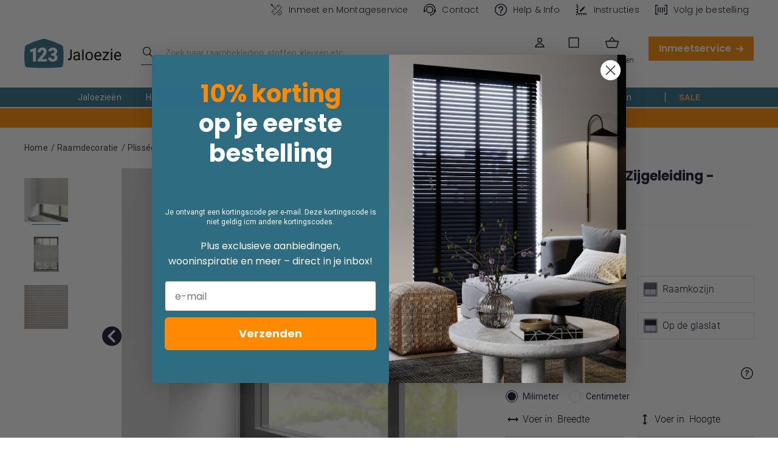

--- FILE ---
content_type: text/html; charset=UTF-8
request_url: https://www.123jaloezie.nl/plissegordijn-met-zijgeleiding-lexington-taupe.html
body_size: 59917
content:
<!doctype html>
<html lang="nl-nl">
    <head prefix="og: http://ogp.me/ns# fb: http://ogp.me/ns/fb# product: http://ogp.me/ns/product#">
                <meta name="title" content="Plisségordijn met Zijgeleiding - Lexington Taupe | 123Jaloezie"/>
<meta name="robots" content="INDEX,FOLLOW"/>
<meta charset="utf-8"/>
<meta name="viewport" content="width=device-width, initial-scale=1, maximum-scale=1.0, user-scalable=no"/>
<title>Plisségordijn met Zijgeleiding - Lexington Taupe | 123Jaloezie</title>
<link  rel="stylesheet" type="text/css"  media="all" href="https://www.123jaloezie.nl/static/version1765843288/frontend/Creation/jaloezie/nl_NL/css/styles.css" />
<link  rel="stylesheet" type="text/css"  media="all" href="https://www.123jaloezie.nl/static/version1765843288/frontend/Creation/jaloezie/nl_NL/css/page-builder-m.css" />
<link  rel="stylesheet" type="text/css"  media="all" href="https://www.123jaloezie.nl/static/version1765843288/frontend/Creation/jaloezie/nl_NL/Adyen_Payment/css/adyen.css" />
<link  rel="stylesheet" type="text/css"  media="all" href="https://www.123jaloezie.nl/static/version1765843288/frontend/Creation/jaloezie/nl_NL/MMB_Quiz/css/quiz.css" />
<link  rel="stylesheet" type="text/css"  media="all" href="https://www.123jaloezie.nl/static/version1765843288/frontend/Creation/jaloezie/nl_NL/Magezon_Banner/css/styles.css" />
<link  rel="stylesheet" type="text/css"  media="all" href="https://www.123jaloezie.nl/static/version1765843288/frontend/Creation/jaloezie/nl_NL/mage/gallery/gallery.css" />
<link  rel="stylesheet" type="text/css"  media="all" href="https://www.123jaloezie.nl/static/version1765843288/frontend/Creation/jaloezie/nl_NL/css/product.css" />
<link  rel="stylesheet" type="text/css"  media="print" href="https://www.123jaloezie.nl/static/version1765843288/frontend/Creation/jaloezie/nl_NL/css/print.css" />
<link  rel="stylesheet" type="text/css"  media="screen and (min-width: 1024px)" href="https://www.123jaloezie.nl/static/version1765843288/frontend/Creation/jaloezie/nl_NL/css/page-builder-l.css" />
<script>
    var LOCALE = 'nl\u002DNL';
    var BASE_URL = 'https\u003A\u002F\u002Fwww.123jaloezie.nl\u002F';
    var require = {
        'baseUrl': 'https\u003A\u002F\u002Fwww.123jaloezie.nl\u002Fstatic\u002Fversion1765843288\u002Ffrontend\u002FCreation\u002Fjaloezie\u002Fnl_NL'
    };</script>
<script  type="text/javascript"  src="https://www.123jaloezie.nl/static/version1765843288/frontend/Creation/jaloezie/nl_NL/requirejs/require.min.js"></script>
<script  type="text/javascript"  src="https://www.123jaloezie.nl/static/version1765843288/frontend/Creation/jaloezie/nl_NL/requirejs-min-resolver.min.js"></script>
<script  type="text/javascript"  src="https://www.123jaloezie.nl/static/version1765843288/frontend/Creation/jaloezie/nl_NL/mage/requirejs/mixins.min.js"></script>
<script  type="text/javascript"  src="https://www.123jaloezie.nl/static/version1765843288/frontend/Creation/jaloezie/nl_NL/requirejs-config.min.js"></script>
<script  type="text/javascript"  src="https://www.123jaloezie.nl/static/version1765843288/frontend/Creation/jaloezie/nl_NL/js/mmb_custom.min.js"></script>
<script  type="text/javascript"  src="https://www.123jaloezie.nl/static/version1765843288/frontend/Creation/jaloezie/nl_NL/GoMage_AlgoliaSearch/internals/common.min.js"></script>
<script  type="text/javascript"  src="https://www.123jaloezie.nl/static/version1765843288/frontend/Creation/jaloezie/nl_NL/GoMage_AlgoliaSearch/autocomplete.min.js"></script>
<script  type="text/javascript"  src="https://www.123jaloezie.nl/static/version1765843288/frontend/Creation/jaloezie/nl_NL/GoMage_AlgoliaSearch/insights.min.js"></script>
<link  rel="canonical" href="https://www.123jaloezie.nl/plissegordijn-met-zijgeleiding-lexington-taupe.html" />
<link  rel="icon" type="image/x-icon" href="https://www.123jaloezie.nl/media/favicon/stores/2/favicon.png" />
<link  rel="shortcut icon" type="image/x-icon" href="https://www.123jaloezie.nl/media/favicon/stores/2/favicon.png" />
<meta name="p:domain_verify" content="KM4Zha0HQlrHNTHCNIT7VFA69yNRCZwa"/>
<meta name="p:domain_verify" content="Wb5AOZAsIZxqjJ2wcFJ8K7bMJTxoRHDv"/>

<style>
    .product-options-wrapper .install-method > label.label,
    .product-options-wrapper .unit-radio:first-child > label.label {
        min-height: 52px;
    }

    @media screen and (min-width: 1920px) {
        .product-options-wrapper .install-method > label.label,
        .product-options-wrapper .unit-radio:first-child > label.label {
            min-height: 56px;
        }
    }

    /* Shop by style block top margin fix */

    .hp-shop-by-style {
        margin-top: 50px;
    }

    /* iOS page scroll fix

    .page-wrapper {
        overflow-x: hidden;
    }
    */

</style>

<!-- MMB-3002 -->
<style>
    @media screen and (min-width: 640px) {
        .seers-cmp-cookie-data-hol .seers-cmp-banner-bar .seers-cmp-cookie-policy-btn-hol a.seers-cmp-google-preference-btn {
            min-width: auto !important;
        }
    }
</style>
<!-- MMB-3002 END -->


<!--123 - 4-6 Day Label On Two Lines-->
<style>
    @media screen and (max-width: 767px) {
        .gm-sticker.gm-sticker-catalog.gm-sticker-position-bottom {
            font-size: 12px;
        }
    }
</style>
<!--123 - 4-6 Day Label On Two Lines end-->
        

<link rel="preload" as="image" href="https://www.123jaloezie.nl/media/catalog/product/cache/f75734dcb6aede2f6c762b5428054103/s/s/ssp-ten-cl06_cupdp.jpg"/>

<link rel="preconnect" href="https://www.googletagmanager.com">
<link rel="dns-prefetch" href="https://www.googletagmanager.com">

<script nonce="NHl5czUxczBpdW9vODZjaGFxdG9pZjRrNmNxaWIzN20=">
    window.YIREO_GOOGLETAGMANAGER2_ENABLED = true;
    
    (function() {
                (function (w, d, s, l, i) {
            w[l] = w[l] || [];
            w[l].push({'gtm.start': new Date().getTime(), event: 'gtm.js'});
            var f = d.getElementsByTagName(s)[0],
                j = d.createElement(s),
                dl = l != 'dataLayer' ? '&l=' + l : '';
            j.async = true;
            j.src = 'https://www.googletagmanager.com' + '/gtm.js?id=' + i + dl;
            f.parentNode.insertBefore(j, f);
        })(window, document, 'script', 'dataLayer', 'GTM-WKW5CRV');
            })();

    </script>

<!-- Varify.io® code for 123Jaloezie-->
    <script>window.varify = window.varify || {};
window.varify.iid = 4003;</script>
   <script src="https&#x3A;&#x2F;&#x2F;app.varify.io&#x2F;varify.js"></script>
<!-- Tag4arm -->
    <script type="text&#x2F;javascript">var _paq = _paq || [];
    _paq.push(["trackPageView"]);
    _paq.push(["enableLinkTracking"]);
    (function () {
        var u=(("https:" == document.location.protocol) ? "https" : "http") + "://www.tag4arm.com/tags4arm/";
        _paq.push(["setTrackerUrl", u + "tag4arm.php"]);
        _paq.push(["setSiteId", "607"]);
        var d = document, g = d.createElement("script"), s = d.getElementsByTagName("script")[0]; g.type = "text/javascript";
        g.defer = true; g.async = true; g.src = u + "tag4arm.js"; s.parentNode.insertBefore(g, s);
    })();</script><!-- End Tag4arm Code -->


    <script>if (location.hash.includes('open-chat')) {
        window.fcWidgetMessengerConfig = {
            open: true
        }
    }

    function initFreshChat() {
        window.fcWidget.init({
            locale: "nl",
            token: "8e2d88e7-f35f-4705-95d4-7bdcd51e61a5",
            host: "https://swiftdirectblinds.freshchat.com",
            widgetUuid: "7ee69618-72b5-4851-8f9e-4188a462b5ed"
        });
    }
    function initialize(i,t){var e;i.getElementById(t)?
        initFreshChat():((e=i.createElement("script")).id=t,e.async=!0,
            e.src="https://swiftdirectblinds.freshchat.com/js/widget.js",e.onload=initFreshChat,i.head.appendChild(e))}
    function initiateCall(){initialize(document,"Freshchat-js-sdk")}
    window.addEventListener?window.addEventListener("load",initiateCall,!1):
        window.attachEvent("load",initiateCall,!1);</script>
<style>
    .fc-widget-small, .fc-mobile-view {
        right: 1px !important;
        bottom: 72px !important;
    }
</style>

    <script>    (function(c,l,a,r,i,t,y){
        c[a]=c[a]||function(){(c[a].q=c[a].q||[]).push(arguments)};
        t=l.createElement(r);t.async=1;t.src="https://www.clarity.ms/tag/"+i;
        y=l.getElementsByTagName(r)[0];y.parentNode.insertBefore(t,y);
    })(window, document, "clarity", "script", "m47yndx0c2");
</script>
    <script data-key="&#x24;2y&#x24;10&#x24;oP7eHXGqplWKC6.crgD.e.IfHWTMfAbMxJwdl2bInsyTZDwM.dsS" data-name="CookieXray" src="https://cdn.seersco.com/banners/27264/19568/cb.js" type="text/javascript"></script>
<!-- NO Pixel ID is configured, please goto Admin -->
<script type="text&#x2F;javascript">    console.log('No Meta pixel is configured, please log in as a admin and then visit Stores -> Meta -> Setup -> Get Started');</script>    <script type="text/x-magento-init">
        {
            "*": {
                "Magento_PageCache/js/form-key-provider": {
                    "isPaginationCacheEnabled":
                        0                }
            }
        }
    </script>

<script>window.priceFormat = {"pattern":"\u20ac\u00a0%s","precision":2,"requiredPrecision":2,"decimalSymbol":",","groupSymbol":".","groupLength":3,"integerRequired":false};</script><script>(function(w,d,t,r,u){var f,n,i;w[u]=w[u]||[],f=function(){var o={ti:"5996883"};o.q=w[u],w[u]=new UET(o),w[u].push("pageLoad")},n=d.createElement(t),n.src=r,n.async=1,n.onload=n.onreadystatechange=function(){var s=this.readyState;s&&s!=="loaded"&&s!=="complete"||(f(),n.onload=n.onreadystatechange=null)},i=d.getElementsByTagName(t)[0],i.parentNode.insertBefore(n,i)})(window,document,"script","//bat.bing.com/bat.js","uetq");</script>
<style>
	@media (min-width: 1260px) {
		.magezon-builder .mgz-container {width: 1260px;}
	}
	</style>

<script>    window.mgzbanner = {};</script>
<script>require(['jquery', 'underscore'], function($, _) {
	$.ajax({
        url: 'https://www.123jaloezie.nl/mgzbanner/ajax/load/',
        data: {handles: ["default","catalog_product_view","catalog_product_view_type_simple","catalog_product_view_id_11873","catalog_product_view_sku_SSP-TEN-CL06","wishlist","algolia_search_handle","algolia_search_handle_with_topsearch","yireo_googletagmanager2","yireo_googletagmanager2_catalog_product_view"]},
        type: 'post',
        dataType: 'json',
        success: function(res) {
        	if (res.status) {
        		_.each(res.list, function(item) {
        			_.each(item.types, function(type) {
        				$('.mgzbanner-' + type).append(item.html);
        			});
        		});
        		$('body').trigger('contentUpdated');
        	}
        }
    });
})</script>
<meta property="og:type" content="product" />
<meta property="og:title"
      content="Pliss&#xE9;gordijn&#x20;met&#x20;Zijgeleiding&#x20;-&#x20;Lexington&#x20;Taupe" />
<meta property="og:image"
      content="https://www.123jaloezie.nl/media/catalog/product/cache/b1164a31f53f8fe0cdab6fe4a86661db/s/s/ssp-ten-cl06_fplp.jpg" />
<meta property="og:description"
      content="" />
<meta property="og:url" content="https://www.123jaloezie.nl/plissegordijn-met-zijgeleiding-lexington-taupe.html" />
    <meta property="product:price:amount" content="17.06"/>
    <meta property="product:price:currency"
      content="EUR"/>
<script nonce="NHl5czUxczBpdW9vODZjaGFxdG9pZjRrNmNxaWIzN20=">
    require(['Yireo_GoogleTagManager2/js/configurator'], function(configurator) {
        configurator({});
    });
</script> 

<script>window.algoliaConfig = {"instant":{"enabled":true,"selector":".columns","isAddToCartEnabled":true,"addToCartParams":{"action":"https:\/\/www.123jaloezie.nl\/checkout\/cart\/add\/uenc\/aHR0cHM6Ly93d3cuMTIzamFsb2V6aWUubmwvcGxpc3NlZ29yZGlqbi1tZXQtemlqZ2VsZWlkaW5nLWxleGluZ3Rvbi10YXVwZS5odG1s\/","formKey":"Ffw8CifHqmr7fMY3"},"infiniteScrollEnabled":false,"urlTrackedParameters":["query","attribute:*","index","page"]},"autocomplete":{"enabled":true,"selector":".algolia-search-input","sections":[{"name":"pages","label":"Pages","hitsPerPage":"2"}],"nbOfProductsSuggestions":6,"nbOfCategoriesSuggestions":2,"nbOfQueriesSuggestions":0,"isDebugEnabled":true},"landingPage":{"query":"","configuration":"[]"},"extensionVersion":"3.3.0","applicationId":"PDSUGYN978","indexName":"123j_production_nl","apiKey":"MWFjOGZjYTE3ZGZiODI0MzhiOWJhZTFlY2Y2NjVjMTNlMDE1ZWIzMTQ5NmRiODM1ZjIwNTQ2YTIzYTRjNTUwOXRhZ0ZpbHRlcnM9","attributeFilter":[],"facets":[{"attribute":"master_product_type","type":"disjunctive","label":"Type Raamdecoratie","hide":"0","sitemap":"1","searchable":"2","create_rule":"2"},{"attribute":"master_curtain_type","type":"disjunctive","label":"Type Gordijn","hide":"0","sitemap":"0","searchable":"2","create_rule":"2"},{"attribute":"master_heading_style","type":"disjunctive","label":"Soort Plooi","hide":"0","sitemap":"0","searchable":"2","create_rule":"2"},{"attribute":"master_shutter_type","type":"disjunctive","label":"Soort Shutter","hide":"0","sitemap":"0","searchable":"2","create_rule":"2"},{"attribute":"master_pattern","type":"disjunctive","label":"Patroon","hide":"0","sitemap":"0","searchable":"2","create_rule":"2"},{"attribute":"color","type":"disjunctive","label":"Kleur","hide":"0","sitemap":"1","searchable":"2","create_rule":"2"},{"attribute":"master_opacity","type":"disjunctive","label":"Soort stof","hide":"0","sitemap":"0","searchable":"2","create_rule":"2"},{"attribute":"master_materials","type":"disjunctive","label":"Materiaal","hide":"0","sitemap":"1","searchable":"2","create_rule":"2"},{"attribute":"master_brand","type":"disjunctive","label":"Merk","hide":"0","sitemap":"0","searchable":"2","create_rule":"2"},{"attribute":"master_properties","type":"disjunctive","label":"Eigenschappen","hide":"0","sitemap":"0","searchable":"2","create_rule":"2"},{"attribute":"fit_type","type":"disjunctive","label":"Montage keuze","hide":"0","sitemap":"0","searchable":"2","create_rule":"2"},{"attribute":"master_window_type","type":"disjunctive","label":"Raamtype","hide":"0","sitemap":"0","searchable":"2","create_rule":"2"},{"attribute":"master_finish","type":"disjunctive","label":"Lamel eigenschappen","hide":"0","sitemap":"0","searchable":"2","create_rule":"2"},{"attribute":"great_for","type":"disjunctive","label":"Ruimte","hide":"0","sitemap":"0","searchable":"2","create_rule":"2"},{"attribute":"master_slat_size","type":"disjunctive","label":"Lamelbreedte","hide":"0","sitemap":"0","searchable":"2","create_rule":"2"},{"attribute":"value_collection","type":"disjunctive","label":"Budget Keuze","hide":"0","sitemap":"0","searchable":"2","create_rule":"2"},{"attribute":"delivery","type":"disjunctive","label":"Levering","hide":"0","sitemap":"0","searchable":"2","create_rule":"2"}],"areCategoriesInFacets":false,"hitsPerPage":28,"sortingIndices":[{"attribute":"price","sort":"asc","sortLabel":"Laagste prijs","name":"123j_production_nl_products_price_default_asc","label":"Laagste prijs","ranking":["asc(price.EUR.default)","typo","geo","words","filters","proximity","attribute","exact","custom"]},{"attribute":"price","sort":"desc","sortLabel":"Hoogste prijs","name":"123j_production_nl_products_price_default_desc","label":"Hoogste prijs","ranking":["desc(price.EUR.default)","typo","geo","words","filters","proximity","attribute","exact","custom"]}],"isSearchPage":false,"isCategoryPage":false,"isLandingPage":false,"removeBranding":true,"productId":"11873","priceKey":".EUR.default","currencyCode":"EUR","currencySymbol":"\u20ac","priceFormat":{"pattern":"\u20ac\u00a0%s","precision":2,"requiredPrecision":2,"decimalSymbol":",","groupSymbol":".","groupLength":3,"integerRequired":false},"maxValuesPerFacet":24,"autofocus":true,"request":{"query":"","refinementKey":"","refinementValue":"","categoryId":"","landingPageId":"","path":"","level":""},"showCatsNotIncludedInNavigation":false,"showSuggestionsOnNoResultsPage":true,"baseUrl":"https:\/\/www.123jaloezie.nl","popularQueries":[],"useAdaptiveImage":false,"urls":{"logo":"https:\/\/www.123jaloezie.nl\/static\/version1765843288\/frontend\/Creation\/jaloezie\/nl_NL\/Algolia_AlgoliaSearch\/images\/search-by-algolia.svg"},"ccAnalytics":{"enabled":true,"ISSelector":".ais-hits--item a.result, .ais-infinite-hits--item a.result","conversionAnalyticsMode":"place_order","addToCartSelector":".action.primary.tocart","orderedProductIds":[]},"isPersonalizationEnabled":false,"personalization":{"enabled":false,"viewedEvents":{"viewProduct":{"eventName":"Viewed Product","enabled":true,"method":"viewedObjectIDs"}},"clickedEvents":{"productClicked":{"eventName":"Product Clicked","enabled":true,"selector":".ais-Hits-item a.result, .ais-InfiniteHits-item a.result","method":"clickedObjectIDs"},"productRecommended":{"eventName":"Recommended Product Clicked","enabled":false,"selector":".products-upsell .product-item","method":"clickedObjectIDs"}},"filterClicked":{"eventName":"Filter Clicked","enabled":false,"method":"clickedFilters"}},"analytics":{"enabled":true,"delay":"3000","triggerOnUiInteraction":"1","pushInitialSearch":"0"},"now":1769040000,"queue":{"isEnabled":false,"nbOfJobsToRun":25,"retryLimit":3,"nbOfElementsPerIndexingJob":300},"isPreventBackendRenderingEnabled":false,"areOutOfStockOptionsDisplayed":false,"translations":{"to":"naar","or":"of","go":"Ga","popularQueries":"Probeer \u00e9\u00e9n van onze populaire zoekopdrachten","seeAll":"Bekijk alle producten","allDepartments":"Alle afdelingen","seeIn":"Bekijk alle producten in","orIn":"of in","noProducts":"Geen producten gevonden binnen deze zoekopdracht","noResults":"Geen resultaten","refine":"Verfijn","selectedFilters":"Selecteer filters","clearAll":"Verwijder","previousPage":"Vorige pagina","nextPage":"Volgende pagina","searchFor":"Zoek naar raambekleding","relevance":"Relevantie","categories":"categorie\u00ebn","products":"Producten","searchBy":"Zoeken met","searchForFacetValuesPlaceholder":"Zoen naar andere ...","showMore":"Toon meer producten","shopAll":"Bekijk alle <span>%1<\/span>  raambekleding"},"requestPath":"https:\/\/www.123jaloezie.nl\/catalog\/product\/view\/","categoryUrlKey":"\/","noindex":false,"facetOptions":{"Houten jaloezieen":{"attribute":"master_product_type","urlKey":"houten-jaloezieen","title":"Houten jaloezieen","swatch":"https:\/\/www.123jaloezie.nl\/media\/attribute\/swatch\/swatch_thumb\/110x90\/b\/l\/blind_type_wooden_blinds.png"},"Jaloezieen":{"attribute":"master_product_type","urlKey":"jaloezieen","title":"Jaloezieen","swatch":"https:\/\/www.123jaloezie.nl\/media\/attribute\/swatch\/swatch_thumb\/110x90\/b\/l\/blind_type_venetian_blinds.png"},"Rolgordijnen":{"attribute":"master_product_type","urlKey":"rolgordijnen","title":"Rolgordijnen","swatch":"https:\/\/www.123jaloezie.nl\/media\/attribute\/swatch\/swatch_thumb\/110x90\/b\/l\/blind_type_roller_blinds.png"},"Gordijnen Op Maat":{"attribute":"master_product_type","urlKey":"gordijnen-op-maat","title":"Gordijnen Op Maat","swatch":"https:\/\/www.123jaloezie.nl\/media\/attribute\/swatch\/swatch_thumb\/110x90\/c\/u\/curtains.jpg"},"Plissegordijnen":{"attribute":"master_product_type","urlKey":"plissegordijnen","title":"Plissegordijnen","swatch":"https:\/\/www.123jaloezie.nl\/media\/attribute\/swatch\/swatch_thumb\/110x90\/b\/l\/blind_type_pleated.png"},"Horren":{"attribute":"master_product_type","urlKey":"horren","title":"Horren","swatch":"https:\/\/www.123jaloezie.nl\/media\/attribute\/swatch\/swatch_thumb\/110x90\/h\/o\/hor_icon.png"},"Dakraam rolgordijnen":{"attribute":"master_product_type","urlKey":"dakraam-rolgordijnen","title":"Dakraam rolgordijnen","swatch":"https:\/\/www.123jaloezie.nl\/media\/attribute\/swatch\/swatch_thumb\/110x90\/b\/l\/blind_type_skylight_blind.png"},"Duo-rolgordijnen":{"attribute":"master_product_type","urlKey":"duo-rolgordijnen","title":"Duo-rolgordijnen","swatch":"https:\/\/www.123jaloezie.nl\/media\/attribute\/swatch\/swatch_thumb\/110x90\/b\/l\/blind_type_day_and_night.png"},"Dubbele rolgordijnen":{"attribute":"master_product_type","urlKey":"dubbele-rolgordijnen","title":"Dubbele rolgordijnen","swatch":"https:\/\/www.123jaloezie.nl\/media\/attribute\/swatch\/swatch_thumb\/110x90\/b\/l\/blind_type_double_roller.png"},"Vouwgordijnen":{"attribute":"master_product_type","urlKey":"vouwgordijnen","title":"Vouwgordijnen","swatch":"https:\/\/www.123jaloezie.nl\/media\/attribute\/swatch\/swatch_thumb\/110x90\/b\/l\/blind_type_roman_blinds.png"},"Shutters":{"attribute":"master_product_type","urlKey":"shutters","title":"Shutters","swatch":"https:\/\/www.123jaloezie.nl\/media\/attribute\/swatch\/swatch_thumb\/110x90\/2\/_\/2.png"},"Verticale lamellen":{"attribute":"master_product_type","urlKey":"verticale-lamellen","title":"Verticale lamellen","swatch":"https:\/\/www.123jaloezie.nl\/media\/attribute\/swatch\/swatch_thumb\/110x90\/b\/l\/blind_type_vertical_blinds.png"},"Onderdelen en accessoires":{"attribute":"master_product_type","urlKey":"onderdelen-en-accessoires","title":"Onderdelen en accessoires","swatch":"https:\/\/www.123jaloezie.nl\/media\/attribute\/swatch\/swatch_thumb\/110x90\/a\/c\/accessory.jpg"},"Elektrische Rolgordijnen":{"attribute":"master_product_type","urlKey":"elektrische-rolgordijnen","title":"Elektrische Rolgordijnen"},"Overgordijnen":{"attribute":"master_curtain_type","urlKey":"overgordijnen","title":"Overgordijnen"},"Inbetween Gordijnen":{"attribute":"master_curtain_type","urlKey":"inbetween-gordijnen","title":"Inbetween Gordijnen"},"Vitrage\/Voile":{"attribute":"master_curtain_type","urlKey":"vitrage-voile","title":"Vitrage&Voile"},"Ring Gordijnen":{"attribute":"master_heading_style","urlKey":"ring-gordijnen","title":"Ring Gordijnen","swatch":"https:\/\/www.123jaloezie.nl\/media\/attribute\/swatch\/swatch_thumb\/110x90\/r\/i\/ring.png"},"Pencil Gordijnen":{"attribute":"master_heading_style","urlKey":"pencil-gordijnen","title":"Pencil Gordijnen"},"Enkele Plooi":{"attribute":"master_heading_style","urlKey":"enkele-plooi","title":"Enkele Plooi","swatch":"https:\/\/www.123jaloezie.nl\/media\/attribute\/swatch\/swatch_thumb\/110x90\/s\/i\/single.png"},"Dubbele Plooi":{"attribute":"master_heading_style","urlKey":"dubbele-plooi","title":"Dubbele Plooi","swatch":"https:\/\/www.123jaloezie.nl\/media\/attribute\/swatch\/swatch_thumb\/110x90\/d\/o\/double.png"},"Driedubbele Plooi":{"attribute":"master_heading_style","urlKey":"driedubbele-plooi","title":"Driedubbele Plooi","swatch":"https:\/\/www.123jaloezie.nl\/media\/attribute\/swatch\/swatch_thumb\/110x90\/t\/r\/tripple.png"},"Wave Gordijnen":{"attribute":"master_heading_style","urlKey":"wave-gordijnen","title":"Wave Gordijnen","swatch":"https:\/\/www.123jaloezie.nl\/media\/attribute\/swatch\/swatch_thumb\/110x90\/w\/a\/wave.png"},"Volledige Hoogte Shutters":{"attribute":"master_shutter_type","urlKey":"volledige-hoogte-shutters","title":"Volledige Hoogte Shutters"},"Cafe-Style Shutters":{"attribute":"master_shutter_type","urlKey":"cafe-style-shutters","title":"Cafe-Style Shutters"},"Duo Laag Shutters":{"attribute":"master_shutter_type","urlKey":"duo-laag-shutters","title":"Duo Laag Shutters"},"Alle patronen & printen":{"attribute":"master_pattern","urlKey":"alle-patronen-and-printen","title":"Alle patronen & printen","swatch":"https:\/\/www.123jaloezie.nl\/media\/attribute\/swatch\/swatch_image\/30x20\/p\/a\/pattern_all_patterns.png"},"Bloemen en natuur":{"attribute":"master_pattern","urlKey":"bloemen-en-natuur","title":"Bloemen en natuur","swatch":"https:\/\/www.123jaloezie.nl\/media\/attribute\/swatch\/swatch_image\/30x20\/p\/a\/pattern_floral.png"},"Dieren":{"attribute":"master_pattern","urlKey":"dieren","title":"Dieren","swatch":"https:\/\/www.123jaloezie.nl\/media\/attribute\/swatch\/swatch_image\/30x20\/p\/a\/pattern_animal.png"},"Geometrisch":{"attribute":"master_pattern","urlKey":"geometrisch","title":"Geometrisch","swatch":"https:\/\/www.123jaloezie.nl\/media\/attribute\/swatch\/swatch_image\/30x20\/p\/a\/pattern_geometric.png"},"Rond":{"attribute":"master_pattern","urlKey":"rond","title":"Rond","swatch":"https:\/\/www.123jaloezie.nl\/media\/attribute\/swatch\/swatch_image\/30x20\/p\/a\/pattern_polka.png"},"Streep":{"attribute":"master_pattern","urlKey":"streep","title":"Streep","swatch":"https:\/\/www.123jaloezie.nl\/media\/attribute\/swatch\/swatch_image\/30x20\/p\/a\/pattern_stripped.png"},"Zig Zag":{"attribute":"master_pattern","urlKey":"zig-zag","title":"Zig Zag","swatch":"https:\/\/www.123jaloezie.nl\/media\/attribute\/swatch\/swatch_image\/30x20\/p\/a\/pattern_zig_zag.png"},"Met patroon":{"attribute":"master_pattern","urlKey":"met-patroon","title":"Met patroon","swatch":"https:\/\/www.123jaloezie.nl\/media\/attribute\/swatch\/swatch_image\/30x20\/p\/a\/pattern_patterned.png"},"Zwart":{"attribute":"color","urlKey":"zwart","title":"Zwart","swatch":"https:\/\/www.123jaloezie.nl\/media\/attribute\/swatch\/swatch_image\/30x20\/c\/o\/color_black.png"},"Wit":{"attribute":"color","urlKey":"wit","title":"Wit","swatch":"https:\/\/www.123jaloezie.nl\/media\/attribute\/swatch\/swatch_image\/30x20\/c\/o\/color_white.png"},"Grijs\/Zilver":{"attribute":"color","urlKey":"grijs-zilver","title":"Grijs&Zilver","swatch":"https:\/\/www.123jaloezie.nl\/media\/attribute\/swatch\/swatch_image\/30x20\/c\/o\/color_grey_silver.png"},"Blauw":{"attribute":"color","urlKey":"blauw","title":"Blauw","swatch":"https:\/\/www.123jaloezie.nl\/media\/attribute\/swatch\/swatch_image\/30x20\/c\/o\/color_blue.png"},"Bruin":{"attribute":"color","urlKey":"bruin","title":"Bruin","swatch":"https:\/\/www.123jaloezie.nl\/media\/attribute\/swatch\/swatch_image\/30x20\/c\/o\/color_brown.png"},"Donker hout":{"attribute":"color","urlKey":"donker-hout","title":"Donker hout","swatch":"https:\/\/www.123jaloezie.nl\/media\/attribute\/swatch\/swatch_image\/30x20\/c\/o\/color_wooden_colour_dark.png"},"goud":{"attribute":"color","urlKey":"goud","title":"goud","swatch":"https:\/\/www.123jaloezie.nl\/media\/attribute\/swatch\/swatch_image\/30x20\/c\/o\/color_gold.png"},"Groen":{"attribute":"color","urlKey":"groen","title":"Groen","swatch":"https:\/\/www.123jaloezie.nl\/media\/attribute\/swatch\/swatch_image\/30x20\/c\/o\/color_green.png"},"Licht \/ Naturel":{"attribute":"color","urlKey":"licht-naturel","title":"Licht & Naturel","swatch":"https:\/\/www.123jaloezie.nl\/media\/attribute\/swatch\/swatch_image\/30x20\/c\/o\/color_wooden_colour_light_natural.png"},"Medium Eiken":{"attribute":"color","urlKey":"medium-eiken","title":"Medium Eiken","swatch":"https:\/\/www.123jaloezie.nl\/media\/attribute\/swatch\/swatch_image\/30x20\/c\/o\/color_wooden_colour_medium.png"},"Multicolor":{"attribute":"color","urlKey":"multicolor","title":"Multicolor","swatch":"https:\/\/www.123jaloezie.nl\/media\/attribute\/swatch\/swatch_image\/30x20\/c\/o\/color_multicolor.png"},"Oranje":{"attribute":"color","urlKey":"oranje","title":"Oranje","swatch":"https:\/\/www.123jaloezie.nl\/media\/attribute\/swatch\/swatch_image\/30x20\/c\/o\/color_orange.png"},"Roze":{"attribute":"color","urlKey":"roze","title":"Roze","swatch":"https:\/\/www.123jaloezie.nl\/media\/attribute\/swatch\/swatch_image\/30x20\/c\/o\/color_pink.png"},"Paars":{"attribute":"color","urlKey":"paars","title":"Paars","swatch":"https:\/\/www.123jaloezie.nl\/media\/attribute\/swatch\/swatch_image\/30x20\/c\/o\/color_purple.png"},"Rood":{"attribute":"color","urlKey":"rood","title":"Rood","swatch":"https:\/\/www.123jaloezie.nl\/media\/attribute\/swatch\/swatch_image\/30x20\/c\/o\/color_red.png"},"Teal":{"attribute":"color","urlKey":"teal","title":"Teal","swatch":"https:\/\/www.123jaloezie.nl\/media\/attribute\/swatch\/swatch_image\/30x20\/c\/o\/color_teal.png"},"Geel":{"attribute":"color","urlKey":"geel","title":"Geel","swatch":"https:\/\/www.123jaloezie.nl\/media\/attribute\/swatch\/swatch_image\/30x20\/c\/o\/color_yelow.png"},"Neutraal \/ Beige":{"attribute":"color","urlKey":"neutraal-beige","title":"Neutraal & Beige","swatch":"https:\/\/www.123jaloezie.nl\/media\/attribute\/swatch\/swatch_image\/30x20\/c\/o\/color_neutral.png"},"Rose Goud":{"attribute":"color","urlKey":"rose-goud","title":"Rose Goud","swatch":"#b76e79"},"Lichtdoorlatend":{"attribute":"master_opacity","urlKey":"lichtdoorlatend","title":"Lichtdoorlatend","swatch":"https:\/\/www.123jaloezie.nl\/media\/attribute\/swatch\/swatch_image\/30x20\/o\/p\/opacity_dimout.png"},"Transparant":{"attribute":"master_opacity","urlKey":"transparant","title":"Transparant","swatch":"https:\/\/www.123jaloezie.nl\/media\/attribute\/swatch\/swatch_image\/30x20\/o\/p\/opacity_diffused.png"},"Verduisterend":{"attribute":"master_opacity","urlKey":"verduisterend","title":"Verduisterend","swatch":"https:\/\/www.123jaloezie.nl\/media\/attribute\/swatch\/swatch_image\/30x20\/o\/p\/opacity_blackout.png"},"PVC":{"attribute":"master_materials","urlKey":"pvc","title":"PVC"},"Hout":{"attribute":"master_materials","urlKey":"hout","title":"Hout"},"Voile":{"attribute":"master_materials","urlKey":"voile","title":"Voile"},"Fluweel":{"attribute":"master_materials","urlKey":"fluweel","title":"Fluweel"},"Glad":{"attribute":"master_materials","urlKey":"glad","title":"Glad"},"Zijde":{"attribute":"master_materials","urlKey":"zijde","title":"Zijde"},"PVC glad":{"attribute":"master_materials","urlKey":"pvc-glad","title":"PVC glad"},"Polyester":{"attribute":"master_materials","urlKey":"polyester","title":"Polyester"},"Linnen":{"attribute":"master_materials","urlKey":"linnen","title":"Linnen"},"Aluminium":{"attribute":"master_materials","urlKey":"aluminium","title":"Aluminium"},"Gemeleerd":{"attribute":"master_materials","urlKey":"gemeleerd","title":"Gemeleerd"},"Katoen":{"attribute":"master_materials","urlKey":"katoen","title":"Katoen"},"Jacquard":{"attribute":"master_materials","urlKey":"jacquard","title":"Jacquard","swatch":"https:\/\/www.123jaloezie.nl\/media\/attribute\/swatch\/swatch_image\/30x20\/p\/a\/pattern_jacquard.png"},"Viscose":{"attribute":"master_materials","urlKey":"viscose","title":"Viscose"},"Lycra":{"attribute":"master_materials","urlKey":"lycra","title":"Lycra"},"Bamboe":{"attribute":"master_materials","urlKey":"bamboe","title":"Bamboe"},"Abachi":{"attribute":"master_materials","urlKey":"abachi","title":"Abachi"},"Disney":{"attribute":"master_brand","urlKey":"disney","title":"Disney"},"Orla kiely":{"attribute":"master_brand","urlKey":"orla-kiely","title":"Orla kiely"},"MissPrint":{"attribute":"master_brand","urlKey":"missprint","title":"MissPrint"},"Fakro":{"attribute":"master_brand","urlKey":"fakro","title":"Fakro"},"Keylite":{"attribute":"master_brand","urlKey":"keylite","title":"Keylite"},"Rooflite \/ Dakstra":{"attribute":"master_brand","urlKey":"rooflite-dakstra","title":"Rooflite & Dakstra"},"Velux":{"attribute":"master_brand","urlKey":"velux","title":"Velux"},"Marvel":{"attribute":"master_brand","urlKey":"marvel","title":"Marvel"},"Laura Ashley":{"attribute":"master_brand","urlKey":"laura-ashley","title":"Laura Ashley"},"Orla Kiely":{"attribute":"master_brand","urlKey":"orla-kiely","title":"Orla Kiely"},"Zonder koord":{"attribute":"master_properties","urlKey":"zonder-koord","title":"Zonder koord","swatch":"https:\/\/www.123jaloezie.nl\/media\/attribute\/swatch\/swatch_image\/30x20\/p\/r\/property_cordless.png"},"Makkelijk schoon":{"attribute":"master_properties","urlKey":"makkelijk-schoon","title":"Makkelijk schoon","swatch":"https:\/\/www.123jaloezie.nl\/media\/attribute\/swatch\/swatch_image\/30x20\/p\/r\/property_easy-wipe.png"},"Relief":{"attribute":"master_properties","urlKey":"relief","title":"Relief","swatch":"https:\/\/www.123jaloezie.nl\/media\/attribute\/swatch\/swatch_image\/30x20\/p\/r\/property_embossed.png"},"Vlamvertragend":{"attribute":"master_properties","urlKey":"vlamvertragend","title":"Vlamvertragend","swatch":"https:\/\/www.123jaloezie.nl\/media\/attribute\/swatch\/swatch_image\/30x20\/p\/r\/property_fire-retardant.png"},"Gratis upgrade":{"attribute":"master_properties","urlKey":"gratis-upgrade","title":"Gratis upgrade"},"Elektrisch":{"attribute":"master_properties","urlKey":"elektrisch","title":"Elektrisch","swatch":"https:\/\/www.123jaloezie.nl\/media\/attribute\/swatch\/swatch_image\/30x20\/m\/o\/motorised_11.png"},"Zonder te boren":{"attribute":"master_properties","urlKey":"zonder-te-boren","title":"Zonder te boren","swatch":"https:\/\/www.123jaloezie.nl\/media\/attribute\/swatch\/swatch_image\/30x20\/p\/r\/property_no-drill.png"},"Zonder ladderband":{"attribute":"master_properties","urlKey":"zonder-ladderband","title":"Zonder ladderband","swatch":"https:\/\/www.123jaloezie.nl\/media\/attribute\/swatch\/swatch_image\/30x20\/p\/r\/property_no-tapes.png"},"Snelle levering":{"attribute":"master_properties","urlKey":"snelle-levering","title":"Snelle levering","swatch":"https:\/\/www.123jaloezie.nl\/media\/attribute\/swatch\/swatch_image\/30x20\/p\/r\/property_priority-delivery.png"},"Privacy":{"attribute":"master_properties","urlKey":"privacy","title":"Privacy","swatch":"https:\/\/www.123jaloezie.nl\/media\/attribute\/swatch\/swatch_image\/30x20\/p\/r\/property_privacy.png"},"Speciale korting":{"attribute":"master_properties","urlKey":"speciale-korting","title":"Speciale korting"},"Met ladderband":{"attribute":"master_properties","urlKey":"met-ladderband","title":"Met ladderband","swatch":"https:\/\/www.123jaloezie.nl\/media\/attribute\/swatch\/swatch_image\/30x20\/p\/r\/property_tapped.png"},"Thermisch":{"attribute":"master_properties","urlKey":"thermisch","title":"Thermisch","swatch":"https:\/\/www.123jaloezie.nl\/media\/attribute\/swatch\/swatch_image\/30x20\/p\/r\/property_thermal.png"},"Waterbestendig":{"attribute":"master_properties","urlKey":"waterbestendig","title":"Waterbestendig","swatch":"https:\/\/www.123jaloezie.nl\/media\/attribute\/swatch\/swatch_image\/30x20\/p\/r\/property_waterproof.png"},"Textuur":{"attribute":"master_properties","urlKey":"textuur","title":"Textuur"},"Zijgeleiding":{"attribute":"master_properties","urlKey":"zijgeleiding","title":"Zijgeleiding"},"Vrijhangend":{"attribute":"master_properties","urlKey":"vrijhangend","title":"Vrijhangend"},"Extra breed":{"attribute":"master_properties","urlKey":"extra-breed","title":"Extra breed"},"Puur":{"attribute":"master_properties","urlKey":"puur","title":"Puur"},"Perfect Fit":{"attribute":"fit_type","urlKey":"perfect-fit","title":"Perfect Fit"},"Klik":{"attribute":"fit_type","urlKey":"klik","title":"Klik"},"Erker":{"attribute":"master_window_type","urlKey":"erker","title":"Erker"},"Vouwdeur":{"attribute":"master_window_type","urlKey":"vouwdeur","title":"Vouwdeur"},"Openslaande deuren":{"attribute":"master_window_type","urlKey":"openslaande-deuren","title":"Openslaande deuren"},"Schuifdeur":{"attribute":"master_window_type","urlKey":"schuifdeur","title":"Schuifdeur"},"Dakraam":{"attribute":"master_window_type","urlKey":"dakraam","title":"Dakraam"},"Draai-kiepraam":{"attribute":"master_window_type","urlKey":"draai-kiepraam","title":"Draai-kiepraam"},"Standaard raam":{"attribute":"master_window_type","urlKey":"standaard-raam","title":"Standaard raam"},"Enkele deur":{"attribute":"master_window_type","urlKey":"enkele-deur","title":"Enkele deur"},"Dubbele deur":{"attribute":"master_window_type","urlKey":"dubbele-deur","title":"Dubbele deur"},"Naar buiten openend":{"attribute":"master_window_type","urlKey":"naar-buiten-openend","title":"Naar buiten openend"},"Naar binnen openend":{"attribute":"master_window_type","urlKey":"naar-binnen-openend","title":"Naar binnen openend"},"Deur":{"attribute":"master_window_type","urlKey":"deur","title":"Deur"},"Geperforeerd":{"attribute":"master_finish","urlKey":"geperforeerd","title":"Geperforeerd"},"Glans afwerking":{"attribute":"master_finish","urlKey":"glans-afwerking","title":"Glans afwerking"},"Hout textuur":{"attribute":"master_finish","urlKey":"hout-textuur","title":"Hout textuur"},"Matte afwerking":{"attribute":"master_finish","urlKey":"matte-afwerking","title":"Matte afwerking"},"Satijnen afwerking":{"attribute":"master_finish","urlKey":"satijnen-afwerking","title":"Satijnen afwerking"},"Zolder\/Loft":{"attribute":"great_for","urlKey":"zolder-loft","title":"Zolder&Loft"},"Badkamer":{"attribute":"great_for","urlKey":"badkamer","title":"Badkamer"},"Slaapkamer":{"attribute":"great_for","urlKey":"slaapkamer","title":"Slaapkamer"},"Kinderkamer":{"attribute":"great_for","urlKey":"kinderkamer","title":"Kinderkamer"},"Serre":{"attribute":"great_for","urlKey":"serre","title":"Serre"},"Eetkamer":{"attribute":"great_for","urlKey":"eetkamer","title":"Eetkamer"},"Keuken":{"attribute":"great_for","urlKey":"keuken","title":"Keuken"},"Woonkamer":{"attribute":"great_for","urlKey":"woonkamer","title":"Woonkamer"},"Kantoor":{"attribute":"great_for","urlKey":"kantoor","title":"Kantoor"},"Patio":{"attribute":"great_for","urlKey":"patio","title":"Patio"},"16mm":{"attribute":"master_slat_size","urlKey":"16mm","title":"16mm"},"25mm":{"attribute":"master_slat_size","urlKey":"25mm","title":"25mm","swatch":"https:\/\/www.123jaloezie.nl\/media\/attribute\/swatch\/swatch_image\/30x20\/p\/r\/property_25mm.png"},"35mm":{"attribute":"master_slat_size","urlKey":"35mm","title":"35mm","swatch":"https:\/\/www.123jaloezie.nl\/media\/attribute\/swatch\/swatch_image\/30x20\/p\/r\/property_35mm.png"},"50mm":{"attribute":"master_slat_size","urlKey":"50mm","title":"50mm","swatch":"https:\/\/www.123jaloezie.nl\/media\/attribute\/swatch\/swatch_image\/30x20\/p\/r\/property_50mm.png"},"65mm":{"attribute":"master_slat_size","urlKey":"65mm","title":"65mm","swatch":"https:\/\/www.123jaloezie.nl\/media\/attribute\/swatch\/swatch_image\/30x20\/p\/r\/property_63mm.png"},"63mm":{"attribute":"master_slat_size","urlKey":"63mm","title":"63mm"},"76mm":{"attribute":"master_slat_size","urlKey":"76mm","title":"76mm"},"89mm":{"attribute":"master_slat_size","urlKey":"89mm","title":"89mm"},"Budget Keuze":{"attribute":"value_collection","urlKey":"budget-keuze","title":"Budget Keuze"},"Standaard Levering":{"attribute":"delivery","urlKey":"standaard-levering","title":"Standaard Levering"},"Next Day Dispatch":{"attribute":"delivery","urlKey":"next-day-dispatch","title":"Next Day Dispatch"},"Levertijd 4-6 Dagen":{"attribute":"delivery","urlKey":"levertijd-4-6-dagen","title":"Levertijd 4-6 Dagen"}},"tooltips":{"master_product_type":{"Houten jaloezieen":{"tooltip":"Houten jaloezie\u00ebn"},"Jaloezieen":{"tooltip":"Jaloezie\u00ebn"},"Rolgordijnen":{"tooltip":"Rolgordijnen"},"Gordijnen Op Maat":{"tooltip":"Gordijnen"},"Plissegordijnen":{"tooltip":"Pliss\u00e9gordijnen"},"Horren":{"tooltip":"Horren"},"Dakraam rolgordijnen":{"tooltip":"Dakraam rolgordijnen"},"Duo-rolgordijnen":{"tooltip":"Duo rolgordijnen"},"Dubbele rolgordijnen":{"tooltip":"Dubbele rolgordijnen"},"Vouwgordijnen":{"tooltip":"Vouwgordijnen"},"Verticale lamellen":{"tooltip":"Verticale lamellen"},"Onderdelen en accessoires":{"tooltip":"Onderdelen en accessoires"}},"master_properties":{"Zonder koord":{"tooltip":"Koord loze bediening"},"Thermisch":{"tooltip":"Energie zuinig. Houd warmte binnen in de winter en de warmte buiten in de zomer."},"Zijgeleiding":{"tooltip":"Zijgeleiding"},"Vrijhangend":{"tooltip":"Met koordbediening"},"Extra breed":{"tooltip":"Extra breed"},"Puur":{"tooltip":" Puur"}}},"swatchData":{"master_product_type":{"houten jaloezieen":"https:\/\/www.123jaloezie.nl\/media\/attribute\/swatch\/swatch_thumb\/110x90\/b\/l\/blind_type_wooden_blinds.png","jaloezieen":"https:\/\/www.123jaloezie.nl\/media\/attribute\/swatch\/swatch_thumb\/110x90\/b\/l\/blind_type_venetian_blinds.png","rolgordijnen":"https:\/\/www.123jaloezie.nl\/media\/attribute\/swatch\/swatch_thumb\/110x90\/b\/l\/blind_type_roller_blinds.png","gordijnen op maat":"https:\/\/www.123jaloezie.nl\/media\/attribute\/swatch\/swatch_thumb\/110x90\/c\/u\/curtains.jpg","plissegordijnen":"https:\/\/www.123jaloezie.nl\/media\/attribute\/swatch\/swatch_thumb\/110x90\/b\/l\/blind_type_pleated.png","horren":"https:\/\/www.123jaloezie.nl\/media\/attribute\/swatch\/swatch_thumb\/110x90\/h\/o\/hor_icon.png","dakraam rolgordijnen":"https:\/\/www.123jaloezie.nl\/media\/attribute\/swatch\/swatch_thumb\/110x90\/b\/l\/blind_type_skylight_blind.png","duo-rolgordijnen":"https:\/\/www.123jaloezie.nl\/media\/attribute\/swatch\/swatch_thumb\/110x90\/b\/l\/blind_type_day_and_night.png","dubbele rolgordijnen":"https:\/\/www.123jaloezie.nl\/media\/attribute\/swatch\/swatch_thumb\/110x90\/b\/l\/blind_type_double_roller.png","vouwgordijnen":"https:\/\/www.123jaloezie.nl\/media\/attribute\/swatch\/swatch_thumb\/110x90\/b\/l\/blind_type_roman_blinds.png","shutters":"https:\/\/www.123jaloezie.nl\/media\/attribute\/swatch\/swatch_thumb\/110x90\/2\/_\/2.png","verticale lamellen":"https:\/\/www.123jaloezie.nl\/media\/attribute\/swatch\/swatch_thumb\/110x90\/b\/l\/blind_type_vertical_blinds.png","onderdelen en accessoires":"https:\/\/www.123jaloezie.nl\/media\/attribute\/swatch\/swatch_thumb\/110x90\/a\/c\/accessory.jpg"},"master_curtain_type":[],"master_heading_style":{"ring gordijnen":"https:\/\/www.123jaloezie.nl\/media\/attribute\/swatch\/swatch_thumb\/110x90\/r\/i\/ring.png","enkele plooi":"https:\/\/www.123jaloezie.nl\/media\/attribute\/swatch\/swatch_thumb\/110x90\/s\/i\/single.png","dubbele plooi":"https:\/\/www.123jaloezie.nl\/media\/attribute\/swatch\/swatch_thumb\/110x90\/d\/o\/double.png","driedubbele plooi":"https:\/\/www.123jaloezie.nl\/media\/attribute\/swatch\/swatch_thumb\/110x90\/t\/r\/tripple.png","wave gordijnen":"https:\/\/www.123jaloezie.nl\/media\/attribute\/swatch\/swatch_thumb\/110x90\/w\/a\/wave.png"},"master_shutter_type":[],"master_pattern":{"alle patronen  printen":"https:\/\/www.123jaloezie.nl\/media\/attribute\/swatch\/swatch_image\/30x20\/p\/a\/pattern_all_patterns.png","bloemen en natuur":"https:\/\/www.123jaloezie.nl\/media\/attribute\/swatch\/swatch_image\/30x20\/p\/a\/pattern_floral.png","dieren":"https:\/\/www.123jaloezie.nl\/media\/attribute\/swatch\/swatch_image\/30x20\/p\/a\/pattern_animal.png","geometrisch ":"https:\/\/www.123jaloezie.nl\/media\/attribute\/swatch\/swatch_image\/30x20\/p\/a\/pattern_geometric.png","rond":"https:\/\/www.123jaloezie.nl\/media\/attribute\/swatch\/swatch_image\/30x20\/p\/a\/pattern_polka.png","streep":"https:\/\/www.123jaloezie.nl\/media\/attribute\/swatch\/swatch_image\/30x20\/p\/a\/pattern_stripped.png","zig zag":"https:\/\/www.123jaloezie.nl\/media\/attribute\/swatch\/swatch_image\/30x20\/p\/a\/pattern_zig_zag.png","met patroon":"https:\/\/www.123jaloezie.nl\/media\/attribute\/swatch\/swatch_image\/30x20\/p\/a\/pattern_patterned.png"},"color":{"zwart":"https:\/\/www.123jaloezie.nl\/media\/attribute\/swatch\/swatch_image\/30x20\/c\/o\/color_black.png","wit":"https:\/\/www.123jaloezie.nl\/media\/attribute\/swatch\/swatch_image\/30x20\/c\/o\/color_white.png","grijs\/zilver":"https:\/\/www.123jaloezie.nl\/media\/attribute\/swatch\/swatch_image\/30x20\/c\/o\/color_grey_silver.png","blauw":"https:\/\/www.123jaloezie.nl\/media\/attribute\/swatch\/swatch_image\/30x20\/c\/o\/color_blue.png","bruin":"https:\/\/www.123jaloezie.nl\/media\/attribute\/swatch\/swatch_image\/30x20\/c\/o\/color_brown.png","donker hout":"https:\/\/www.123jaloezie.nl\/media\/attribute\/swatch\/swatch_image\/30x20\/c\/o\/color_wooden_colour_dark.png","goud":"https:\/\/www.123jaloezie.nl\/media\/attribute\/swatch\/swatch_image\/30x20\/c\/o\/color_gold.png","groen":"https:\/\/www.123jaloezie.nl\/media\/attribute\/swatch\/swatch_image\/30x20\/c\/o\/color_green.png","licht \/ naturel":"https:\/\/www.123jaloezie.nl\/media\/attribute\/swatch\/swatch_image\/30x20\/c\/o\/color_wooden_colour_light_natural.png","medium eiken":"https:\/\/www.123jaloezie.nl\/media\/attribute\/swatch\/swatch_image\/30x20\/c\/o\/color_wooden_colour_medium.png","multicolor":"https:\/\/www.123jaloezie.nl\/media\/attribute\/swatch\/swatch_image\/30x20\/c\/o\/color_multicolor.png","oranje":"https:\/\/www.123jaloezie.nl\/media\/attribute\/swatch\/swatch_image\/30x20\/c\/o\/color_orange.png","roze":"https:\/\/www.123jaloezie.nl\/media\/attribute\/swatch\/swatch_image\/30x20\/c\/o\/color_pink.png","paars":"https:\/\/www.123jaloezie.nl\/media\/attribute\/swatch\/swatch_image\/30x20\/c\/o\/color_purple.png","rood":"https:\/\/www.123jaloezie.nl\/media\/attribute\/swatch\/swatch_image\/30x20\/c\/o\/color_red.png","teal":"https:\/\/www.123jaloezie.nl\/media\/attribute\/swatch\/swatch_image\/30x20\/c\/o\/color_teal.png","geel":"https:\/\/www.123jaloezie.nl\/media\/attribute\/swatch\/swatch_image\/30x20\/c\/o\/color_yelow.png","neutraal \/ beige":"https:\/\/www.123jaloezie.nl\/media\/attribute\/swatch\/swatch_image\/30x20\/c\/o\/color_neutral.png","rose goud":"background: #b76e79"},"master_opacity":{"lichtdoorlatend":"https:\/\/www.123jaloezie.nl\/media\/attribute\/swatch\/swatch_image\/30x20\/o\/p\/opacity_dimout.png","transparant":"https:\/\/www.123jaloezie.nl\/media\/attribute\/swatch\/swatch_image\/30x20\/o\/p\/opacity_diffused.png","verduisterend":"https:\/\/www.123jaloezie.nl\/media\/attribute\/swatch\/swatch_image\/30x20\/o\/p\/opacity_blackout.png"},"master_materials":{"jacquard":"https:\/\/www.123jaloezie.nl\/media\/attribute\/swatch\/swatch_image\/30x20\/p\/a\/pattern_jacquard.png"},"master_brand":[],"master_properties":{"zonder koord":"https:\/\/www.123jaloezie.nl\/media\/attribute\/swatch\/swatch_image\/30x20\/p\/r\/property_cordless.png","makkelijk schoon":"https:\/\/www.123jaloezie.nl\/media\/attribute\/swatch\/swatch_image\/30x20\/p\/r\/property_easy-wipe.png","relief":"https:\/\/www.123jaloezie.nl\/media\/attribute\/swatch\/swatch_image\/30x20\/p\/r\/property_embossed.png","vlamvertragend":"https:\/\/www.123jaloezie.nl\/media\/attribute\/swatch\/swatch_image\/30x20\/p\/r\/property_fire-retardant.png","elektrisch":"https:\/\/www.123jaloezie.nl\/media\/attribute\/swatch\/swatch_image\/30x20\/m\/o\/motorised_11.png","zonder te boren":"https:\/\/www.123jaloezie.nl\/media\/attribute\/swatch\/swatch_image\/30x20\/p\/r\/property_no-drill.png","zonder ladderband":"https:\/\/www.123jaloezie.nl\/media\/attribute\/swatch\/swatch_image\/30x20\/p\/r\/property_no-tapes.png","snelle levering":"https:\/\/www.123jaloezie.nl\/media\/attribute\/swatch\/swatch_image\/30x20\/p\/r\/property_priority-delivery.png","privacy":"https:\/\/www.123jaloezie.nl\/media\/attribute\/swatch\/swatch_image\/30x20\/p\/r\/property_privacy.png","met ladderband":"https:\/\/www.123jaloezie.nl\/media\/attribute\/swatch\/swatch_image\/30x20\/p\/r\/property_tapped.png","thermisch":"https:\/\/www.123jaloezie.nl\/media\/attribute\/swatch\/swatch_image\/30x20\/p\/r\/property_thermal.png","waterbestendig":"https:\/\/www.123jaloezie.nl\/media\/attribute\/swatch\/swatch_image\/30x20\/p\/r\/property_waterproof.png"},"fit_type":[],"master_window_type":[],"master_finish":[],"great_for":[],"master_slat_size":{"25mm":"https:\/\/www.123jaloezie.nl\/media\/attribute\/swatch\/swatch_image\/30x20\/p\/r\/property_25mm.png","35mm":"https:\/\/www.123jaloezie.nl\/media\/attribute\/swatch\/swatch_image\/30x20\/p\/r\/property_35mm.png","50mm":"https:\/\/www.123jaloezie.nl\/media\/attribute\/swatch\/swatch_image\/30x20\/p\/r\/property_50mm.png","65mm":"https:\/\/www.123jaloezie.nl\/media\/attribute\/swatch\/swatch_image\/30x20\/p\/r\/property_63mm.png"},"value_collection":[],"delivery":[]},"storeCode":"nl","productTypesToDisplayMaterial":["Houten jaloezieen","Jaloezieen"],"catalogStaticItemBlock":{"desktop":[{"position":"24","cms_block_identifier":"catalog-static-item-12","content":"<div data-content-type=\"html\" data-appearance=\"default\" data-element=\"main\" data-decoded=\"true\"><a href=\"https:\/\/www.123jaloezie.nl\/gratis-monsters-aanvragen\"\r\n   class=\"quality-tile-new quality-tile-samples\"\r\n   style=\"background: #265a6c; -webkit-flex-direction: row; flex-direction: row;\">\r\n    <picture style=\"display: -webkit-flex; display: flex;\">\r\n        <source media=\"(max-width: 767px)\" srcset=\"https:\/\/www.123jaloezie.nl\/media\/wysiwyg\/plp\/PLP_-_Catalog_Static_Banner_Free_Samples_V2.png\">\r\n        <source media=\"(min-width: 2560px)\" srcset=\"https:\/\/www.123jaloezie.nl\/media\/wysiwygplp\/plp\/PLP_-_Catalog_Static_Banner_Free_Samples_V2.png\">\r\n        <source media=\"(min-width: 1920px)\" srcset=\"https:\/\/www.123jaloezie.nl\/media\/wysiwyg\/plp\/PLP_-_Catalog_Static_Banner_Free_Samples_V2.png\">\r\n        <source media=\"(min-width: 1440px)\" srcset=\"https:\/\/www.123jaloezie.nl\/media\/wysiwyg\/plp\/PLP_-_Catalog_Static_Banner_Free_Samples_V2.png\">\r\n        <source media=\"(min-width: 1280px)\" srcset=\"https:\/\/www.123jaloezie.nl\/media\/wysiwyg\/plp\/PLP_-_Catalog_Static_Banner_Free_Samples_V2.png\">\r\n        <source media=\"(min-width: 1024px)\" srcset=\"https:\/\/www.123jaloezie.nl\/media\/wysiwyg\/plp\/PLP_-_Catalog_Static_Banner_Free_Samples_V2.png\">\r\n        <source media=\"(min-width: 768px)\" srcset=\"https:\/\/www.123jaloezie.nl\/media\/wysiwyg\/plp\/PLP_-_Catalog_Static_Banner_Free_Samples_V2.png\">\r\n        <img src=\"https:\/\/www.123jaloezie.nl\/media\/wysiwyg\/plp\/PLP_-_Catalog_Static_Banner_Free_Samples_V2.png\"\r\n             alt=\"Gratis Monsters, voor 16:30 bestel morgen in huis.\" width=\"343\" height=\"582\" loading=\"lazy\"\r\n             style=\"width: 100%; object-fit: cover;\"\/>\r\n    <\/picture>\r\n<\/a>\r\n\r\n<\/div>"},{"position":"36","cms_block_identifier":"catalog-static-item-reviews","content":"<div data-content-type=\"html\" data-appearance=\"default\" data-element=\"main\" data-decoded=\"true\"><div class=\"quality-tile-new quality-tile-samples\" style=\"background: #265a6c; -webkit-flex-direction: row; flex-direction: row;\">\r\n    <picture style=\"display: -webkit-flex; display: flex;\">\r\n        <source media=\"(max-width: 767px)\" srcset=\"https:\/\/www.123jaloezie.nl\/media\/wysiwyg\/plp\/PLP_-_Catalog_Static_Banner_Customer_Reviews_1_.png\">\r\n        <source media=\"(min-width: 2560px)\" srcset=\"https:\/\/www.123jaloezie.nl\/media\/wysiwyg\/plp\/PLP_-_Catalog_Static_Banner_Customer_Reviews_1_.png\">\r\n        <source media=\"(min-width: 1920px)\" srcset=\"https:\/\/www.123jaloezie.nl\/media\/wysiwyg\/plp\/PLP_-_Catalog_Static_Banner_Customer_Reviews_1_.png\">\r\n        <source media=\"(min-width: 1440px)\" srcset=\"https:\/\/www.123jaloezie.nl\/media\/wysiwyg\/plp\/PLP_-_Catalog_Static_Banner_Customer_Reviews_1_.png\">\r\n        <source media=\"(min-width: 1280px)\" srcset=\"https:\/\/www.123jaloezie.nl\/media\/wysiwyg\/plp\/PLP_-_Catalog_Static_Banner_Customer_Reviews_1_.png\">\r\n        <source media=\"(min-width: 1024px)\" srcset=\"https:\/\/www.123jaloezie.nl\/media\/wysiwyg\/plp\/PLP_-_Catalog_Static_Banner_Customer_Reviews_1_.png\">\r\n        <source media=\"(min-width: 768px)\" srcset=\"https:\/\/www.123jaloezie.nl\/media\/wysiwyg\/plp\/PLP_-_Catalog_Static_Banner_Customer_Reviews_1_.png\">\r\n        <img src=\"https:\/\/www.123jaloezie.nl\/media\/wysiwyg\/plp\/PLP_-_Catalog_Static_Banner_Customer_Reviews_1_.png\" alt=\"98% van de klanten beveel 123jaloezie\" width=\"343\" height=\"582\" loading=\"lazy\" style=\"width: 100%; object-fit: cover;\"\/>\r\n    <\/picture>\r\n<\/div>\r\n<\/div>"},{"position":"16","cms_block_identifier":"catalog-static-item-measure-install-service","content":"<div data-content-type=\"html\" data-appearance=\"default\" data-element=\"main\" data-decoded=\"true\"><a href=\"https:\/\/www.123jaloezie.nl\/inmeten-montage-service\"\r\n   class=\"quality-tile-new quality-tile-samples\"\r\n   style=\"background: #265a6c; -webkit-flex-direction: row; flex-direction: row;\">\r\n    <picture style=\"display: -webkit-flex; display: flex;\">\r\n        <source media=\"(max-width: 767px)\" srcset=\"https:\/\/www.123jaloezie.nl\/media\/wysiwyg\/plp\/Catalog_Static_Item_-_Measure_and_Install.png\">\r\n        <source media=\"(min-width: 2560px)\" srcset=\"https:\/\/www.123jaloezie.nl\/media\/wysiwyg\/plp\/Catalog_Static_Item_-_Measure_and_Install.png\">\r\n        <source media=\"(min-width: 1920px)\" srcset=\"https:\/\/www.123jaloezie.nl\/media\/wysiwyg\/plp\/Catalog_Static_Item_-_Measure_and_Install.png\">\r\n        <source media=\"(min-width: 1440px)\" srcset=\"https:\/\/www.123jaloezie.nl\/media\/wysiwyg\/plp\/Catalog_Static_Item_-_Measure_and_Install.png\">\r\n        <source media=\"(min-width: 1280px)\" srcset=\"https:\/\/www.123jaloezie.nl\/media\/wysiwyg\/plp\/Catalog_Static_Item_-_Measure_and_Install.png\">\r\n        <source media=\"(min-width: 1024px)\" srcset=\"https:\/\/www.123jaloezie.nl\/media\/wysiwyg\/plp\/Catalog_Static_Item_-_Measure_and_Install.png\">\r\n        <source media=\"(min-width: 768px)\" srcset=\"https:\/\/www.123jaloezie.nl\/media\/wysiwyg\/plp\/Catalog_Static_Item_-_Measure_and_Install.png\">\r\n        <img src=\"https:\/\/www.123jaloezie.nl\/media\/wysiwyg\/plp\/Catalog_Static_Item_-_Measure_and_Install.png\"\r\n             alt=\"Professieonele Inmeten-montage service.\" width=\"343\" height=\"582\" loading=\"lazy\"\r\n             style=\"width: 100%; object-fit: cover;\"\/>\r\n    <\/picture>\r\n<\/a><\/div>"}],"mobile":[{"position":"24","cms_block_identifier":"catalog-static-item-12","content":"<div data-content-type=\"html\" data-appearance=\"default\" data-element=\"main\" data-decoded=\"true\"><a href=\"https:\/\/www.123jaloezie.nl\/gratis-monsters-aanvragen\"\r\n   class=\"quality-tile-new quality-tile-samples\"\r\n   style=\"background: #265a6c; -webkit-flex-direction: row; flex-direction: row;\">\r\n    <picture style=\"display: -webkit-flex; display: flex;\">\r\n        <source media=\"(max-width: 767px)\" srcset=\"https:\/\/www.123jaloezie.nl\/media\/wysiwyg\/plp\/PLP_-_Catalog_Static_Banner_Free_Samples_V2.png\">\r\n        <source media=\"(min-width: 2560px)\" srcset=\"https:\/\/www.123jaloezie.nl\/media\/wysiwygplp\/plp\/PLP_-_Catalog_Static_Banner_Free_Samples_V2.png\">\r\n        <source media=\"(min-width: 1920px)\" srcset=\"https:\/\/www.123jaloezie.nl\/media\/wysiwyg\/plp\/PLP_-_Catalog_Static_Banner_Free_Samples_V2.png\">\r\n        <source media=\"(min-width: 1440px)\" srcset=\"https:\/\/www.123jaloezie.nl\/media\/wysiwyg\/plp\/PLP_-_Catalog_Static_Banner_Free_Samples_V2.png\">\r\n        <source media=\"(min-width: 1280px)\" srcset=\"https:\/\/www.123jaloezie.nl\/media\/wysiwyg\/plp\/PLP_-_Catalog_Static_Banner_Free_Samples_V2.png\">\r\n        <source media=\"(min-width: 1024px)\" srcset=\"https:\/\/www.123jaloezie.nl\/media\/wysiwyg\/plp\/PLP_-_Catalog_Static_Banner_Free_Samples_V2.png\">\r\n        <source media=\"(min-width: 768px)\" srcset=\"https:\/\/www.123jaloezie.nl\/media\/wysiwyg\/plp\/PLP_-_Catalog_Static_Banner_Free_Samples_V2.png\">\r\n        <img src=\"https:\/\/www.123jaloezie.nl\/media\/wysiwyg\/plp\/PLP_-_Catalog_Static_Banner_Free_Samples_V2.png\"\r\n             alt=\"Gratis Monsters, voor 16:30 bestel morgen in huis.\" width=\"343\" height=\"582\" loading=\"lazy\"\r\n             style=\"width: 100%; object-fit: cover;\"\/>\r\n    <\/picture>\r\n<\/a>\r\n\r\n<\/div>"},{"position":"36","cms_block_identifier":"catalog-static-item-reviews","content":"<div data-content-type=\"html\" data-appearance=\"default\" data-element=\"main\" data-decoded=\"true\"><div class=\"quality-tile-new quality-tile-samples\" style=\"background: #265a6c; -webkit-flex-direction: row; flex-direction: row;\">\r\n    <picture style=\"display: -webkit-flex; display: flex;\">\r\n        <source media=\"(max-width: 767px)\" srcset=\"https:\/\/www.123jaloezie.nl\/media\/wysiwyg\/plp\/PLP_-_Catalog_Static_Banner_Customer_Reviews_1_.png\">\r\n        <source media=\"(min-width: 2560px)\" srcset=\"https:\/\/www.123jaloezie.nl\/media\/wysiwyg\/plp\/PLP_-_Catalog_Static_Banner_Customer_Reviews_1_.png\">\r\n        <source media=\"(min-width: 1920px)\" srcset=\"https:\/\/www.123jaloezie.nl\/media\/wysiwyg\/plp\/PLP_-_Catalog_Static_Banner_Customer_Reviews_1_.png\">\r\n        <source media=\"(min-width: 1440px)\" srcset=\"https:\/\/www.123jaloezie.nl\/media\/wysiwyg\/plp\/PLP_-_Catalog_Static_Banner_Customer_Reviews_1_.png\">\r\n        <source media=\"(min-width: 1280px)\" srcset=\"https:\/\/www.123jaloezie.nl\/media\/wysiwyg\/plp\/PLP_-_Catalog_Static_Banner_Customer_Reviews_1_.png\">\r\n        <source media=\"(min-width: 1024px)\" srcset=\"https:\/\/www.123jaloezie.nl\/media\/wysiwyg\/plp\/PLP_-_Catalog_Static_Banner_Customer_Reviews_1_.png\">\r\n        <source media=\"(min-width: 768px)\" srcset=\"https:\/\/www.123jaloezie.nl\/media\/wysiwyg\/plp\/PLP_-_Catalog_Static_Banner_Customer_Reviews_1_.png\">\r\n        <img src=\"https:\/\/www.123jaloezie.nl\/media\/wysiwyg\/plp\/PLP_-_Catalog_Static_Banner_Customer_Reviews_1_.png\" alt=\"98% van de klanten beveel 123jaloezie\" width=\"343\" height=\"582\" loading=\"lazy\" style=\"width: 100%; object-fit: cover;\"\/>\r\n    <\/picture>\r\n<\/div>\r\n<\/div>"},{"position":"16","cms_block_identifier":"catalog-static-item-measure-install-service","content":"<div data-content-type=\"html\" data-appearance=\"default\" data-element=\"main\" data-decoded=\"true\"><a href=\"https:\/\/www.123jaloezie.nl\/inmeten-montage-service\"\r\n   class=\"quality-tile-new quality-tile-samples\"\r\n   style=\"background: #265a6c; -webkit-flex-direction: row; flex-direction: row;\">\r\n    <picture style=\"display: -webkit-flex; display: flex;\">\r\n        <source media=\"(max-width: 767px)\" srcset=\"https:\/\/www.123jaloezie.nl\/media\/wysiwyg\/plp\/Catalog_Static_Item_-_Measure_and_Install.png\">\r\n        <source media=\"(min-width: 2560px)\" srcset=\"https:\/\/www.123jaloezie.nl\/media\/wysiwyg\/plp\/Catalog_Static_Item_-_Measure_and_Install.png\">\r\n        <source media=\"(min-width: 1920px)\" srcset=\"https:\/\/www.123jaloezie.nl\/media\/wysiwyg\/plp\/Catalog_Static_Item_-_Measure_and_Install.png\">\r\n        <source media=\"(min-width: 1440px)\" srcset=\"https:\/\/www.123jaloezie.nl\/media\/wysiwyg\/plp\/Catalog_Static_Item_-_Measure_and_Install.png\">\r\n        <source media=\"(min-width: 1280px)\" srcset=\"https:\/\/www.123jaloezie.nl\/media\/wysiwyg\/plp\/Catalog_Static_Item_-_Measure_and_Install.png\">\r\n        <source media=\"(min-width: 1024px)\" srcset=\"https:\/\/www.123jaloezie.nl\/media\/wysiwyg\/plp\/Catalog_Static_Item_-_Measure_and_Install.png\">\r\n        <source media=\"(min-width: 768px)\" srcset=\"https:\/\/www.123jaloezie.nl\/media\/wysiwyg\/plp\/Catalog_Static_Item_-_Measure_and_Install.png\">\r\n        <img src=\"https:\/\/www.123jaloezie.nl\/media\/wysiwyg\/plp\/Catalog_Static_Item_-_Measure_and_Install.png\"\r\n             alt=\"Professieonele Inmeten-montage service.\" width=\"343\" height=\"582\" loading=\"lazy\"\r\n             style=\"width: 100%; object-fit: cover;\"\/>\r\n    <\/picture>\r\n<\/a><\/div>"}]},"filtersWithPriority":"[\"master_product_type\",\"master_heading_style\",\"color\"]","filtersWithPriorityList":{"_Q1onXsrhm0SUP6Ee19BrcLi4bParw5it":{"attribute":"master_product_type"},"_o1CnyeMP6XYne4rDPii6GdbNOFrRbObw":{"attribute":"master_heading_style"},"_1664871963606_606":{"attribute":"color"}},"displayImagesAsCircleForAttributeList":["master_pattern","color"],"currentStoreId":"nl"};</script>    </head>
    <body data-container="body"
          data-mage-init='{"loaderAjax": {}, "loader": { "icon": "https://www.123jaloezie.nl/static/version1765843288/frontend/Creation/jaloezie/nl_NL/images/loader-2.gif"}}'
        class="_has-countdown _has-quiz catalog-product-view product-plissegordijn-met-zijgeleiding-lexington-taupe page-layout-1column" id="html-body" itemtype="http://schema.org/Product" itemscope="itemscope">
        <script mmb-optimizer-not async src="https://www.123jaloezie.nl/static/version1765843288/frontend/Creation/jaloezie/nl_NL/MMB_Optimizer/js/lazyLoad.min.js"></script>
<link rel="stylesheet" href="https://www.123jaloezie.nl/static/version1765843288/frontend/Creation/jaloezie/nl_NL/MMB_Optimizer/css/lazyLoad.css">

<script type="text/x-magento-init">
    {
        "*": {
            "Magento_PageBuilder/js/widget-initializer": {
                "config": {"[data-content-type=\"slider\"][data-appearance=\"default\"]":{"Magento_PageBuilder\/js\/content-type\/slider\/appearance\/default\/widget":false},"[data-content-type=\"map\"]":{"Magento_PageBuilder\/js\/content-type\/map\/appearance\/default\/widget":false},"[data-content-type=\"row\"]":{"Magento_PageBuilder\/js\/content-type\/row\/appearance\/default\/widget":false},"[data-content-type=\"tabs\"]":{"Magento_PageBuilder\/js\/content-type\/tabs\/appearance\/default\/widget":false},"[data-content-type=\"slide\"]":{"Magento_PageBuilder\/js\/content-type\/slide\/appearance\/default\/widget":{"buttonSelector":".pagebuilder-slide-button","showOverlay":"hover","dataRole":"slide"}},"[data-content-type=\"banner\"]":{"Magento_PageBuilder\/js\/content-type\/banner\/appearance\/default\/widget":{"buttonSelector":".pagebuilder-banner-button","showOverlay":"hover","dataRole":"banner"}},"[data-content-type=\"buttons\"]":{"Magento_PageBuilder\/js\/content-type\/buttons\/appearance\/inline\/widget":false},"[data-content-type=\"products\"][data-appearance=\"carousel\"]":{"Magento_PageBuilder\/js\/content-type\/products\/appearance\/carousel\/widget":false}},
                "breakpoints": {"desktop":{"label":"Desktop","stage":true,"default":true,"class":"desktop-switcher","icon":"Magento_PageBuilder::css\/images\/switcher\/switcher-desktop.svg","conditions":{"min-width":"1024px"},"options":{"products":{"default":{"slidesToShow":"5"}}}},"tablet":{"conditions":{"max-width":"1024px","min-width":"768px"},"options":{"products":{"default":{"slidesToShow":"4"},"continuous":{"slidesToShow":"3"}}}},"mobile":{"label":"Mobile","stage":true,"class":"mobile-switcher","icon":"Magento_PageBuilder::css\/images\/switcher\/switcher-mobile.svg","media":"only screen and (max-width: 768px)","conditions":{"max-width":"768px","min-width":"640px"},"options":{"products":{"default":{"slidesToShow":"3"}}}},"mobile-small":{"conditions":{"max-width":"640px"},"options":{"products":{"default":{"slidesToShow":"2"},"continuous":{"slidesToShow":"1"}}}}}            }
        }
    }
</script>

<div id="cookie-status" style="display: none;">
    The store will not work correctly in the case when cookies are disabled.</div>

<script type="text/x-magento-init">
    {
        "*": {
            "cookieStatus": {}
        }
    }
</script>

<script type="text/x-magento-init">
    {
        "*": {
            "mage/cookies": {
                "expires": null,
                "path": "\u002F",
                "domain": ".www.123jaloezie.nl",
                "secure": true,
                "lifetime": "86400"
            }
        }
    }
</script>
<!-- TOP BODY SCRIPTS -->
    <noscript>
        <div class="message global noscript">
            <div class="content">
                <p>
                    <strong>JavaScript lijkt uitgeschakeld te zijn in uw browser.</strong>
                    <span>Voor de beste ervaring op onze site, moet u Javascript in uw browser inschakelen</span>
                </p>
            </div>
        </div>
    </noscript>

<script>
    window.cookiesConfig = window.cookiesConfig || {};
    window.cookiesConfig.secure = true;
</script><script>    require.config({
        map: {
            '*': {
                wysiwygAdapter: 'mage/adminhtml/wysiwyg/tiny_mce/tinymceAdapter'
            }
        }
    });</script><script>    require.config({
        paths: {
            googleMaps: 'https\u003A\u002F\u002Fmaps.googleapis.com\u002Fmaps\u002Fapi\u002Fjs\u003Fv\u003D3\u0026key\u003D'
        },
        config: {
            'Magento_PageBuilder/js/utils/map': {
                style: '',
            },
            'Magento_PageBuilder/js/content-type/map/preview': {
                apiKey: '',
                apiKeyErrorMessage: 'You\u0020must\u0020provide\u0020a\u0020valid\u0020\u003Ca\u0020href\u003D\u0027https\u003A\u002F\u002Fwww.123jaloezie.nl\u002Fadminhtml\u002Fsystem_config\u002Fedit\u002Fsection\u002Fcms\u002F\u0023cms_pagebuilder\u0027\u0020target\u003D\u0027_blank\u0027\u003EGoogle\u0020Maps\u0020API\u0020key\u003C\u002Fa\u003E\u0020to\u0020use\u0020a\u0020map.'
            },
            'Magento_PageBuilder/js/form/element/map': {
                apiKey: '',
                apiKeyErrorMessage: 'You\u0020must\u0020provide\u0020a\u0020valid\u0020\u003Ca\u0020href\u003D\u0027https\u003A\u002F\u002Fwww.123jaloezie.nl\u002Fadminhtml\u002Fsystem_config\u002Fedit\u002Fsection\u002Fcms\u002F\u0023cms_pagebuilder\u0027\u0020target\u003D\u0027_blank\u0027\u003EGoogle\u0020Maps\u0020API\u0020key\u003C\u002Fa\u003E\u0020to\u0020use\u0020a\u0020map.'
            },
        }
    });</script><script>
    require.config({
        shim: {
            'Magento_PageBuilder/js/utils/map': {
                deps: ['googleMaps']
            }
        }
    });</script>	<section class="mgzbanner-after-body-start"></section>
<div class="page-wrapper">
<div class="fixed-header-padder" data-mage-init='{"fixedHeader": {}}'></div>
<header class="page-header"><div data-content-type="html" data-appearance="default" data-element="main" data-decoded="true"><div class="header-notice-bar">

    <div class="header-notice-bar-in container">

        <div class="notice-left"></div>

        <div class="notice-right">

            <div class="header-items">

                <div class="header-item">

                    <a href="https://www.123jaloezie.nl/inmeten-montage-service" class="header-item-toggle">
                        <svg class="icon-new _ruler-alt">
                            <use xlink:href="https://www.123jaloezie.nl/static/version1765843288/frontend/Creation/jaloezie/nl_NL/images/icons-new.svg#ruler-alt"></use>
                        </svg>
                        <span>Inmeet en Montageservice</span>
                    </a>

                </div>

                <div class="header-item _contact-us">

                    <div class="header-item-toggle">
                        <svg class="icon-new _contacts">
                            <use xlink:href="https://www.123jaloezie.nl/static/version1765843288/frontend/Creation/jaloezie/nl_NL/images/icons-new.svg#contacts"></use>
                        </svg>
                        <span>Contact</span>
                    </div>

                    <div class="header-item-popup">
                        <div class="header-item-popup-in">

                            <div class="header-item-popup-links">
                                <div class="header-item-popup-link">
                                    <a href="tel:+31 732 010 026">
                                        <span class="link-icon">
                                            <svg class="icon-new _phone">
                                                <use xlink:href="https://www.123jaloezie.nl/static/version1765843288/frontend/Creation/jaloezie/nl_NL/images/icons-new.svg#phone"></use>
                                            </svg>
                                        </span>
                                        <span class="link-text">
                                            <strong>Telefonisch</strong>
                                            <span>+31 (0)73 - 201 00 26</span>

                                        </span>
                                    </a>
                                </div>
                                <div class="header-item-popup-link">
                                    <a href="/cdn-cgi/l/email-protection#8ae3e4ece5cabbb8b9e0ebe6e5eff0e3efa4e4e6">
                                        <span class="link-icon">
                                            <svg class="icon-new _mail">
                                                <use xlink:href="https://www.123jaloezie.nl/static/version1765843288/frontend/Creation/jaloezie/nl_NL/images/icons-new.svg#mail"></use>
                                            </svg>
                                        </span>
                                        <span class="link-text">
                                            <strong>Email:</strong>
                                            <span><span class="__cf_email__" data-cfemail="ed84838b82addcdfde878c818288978488c38381">[email&#160;protected]</span></span>
                                        </span>
                                    </a>
                                </div>
                                <div class="header-item-popup-link _center _chat-online">
                                    <a href="#" data-trigger="live-chat">
                                        <span class="link-icon">
                                            <svg width="24" height="24" fill="none" xmlns="http://www.w3.org/2000/svg"><mask id="chat" fill="#fff"><path fill-rule="evenodd" clip-rule="evenodd" d="M3 4a1 1 0 00-1 1v16l2.5-3 .833-1H21a1 1 0 001-1V5a1 1 0 00-1-1H3z"/></mask><path d="M2 21H.7v3.59l2.299-2.758L2 21zm2.5-3l.999.832L4.5 18zm.833-1v-1.3h-.609l-.39.468 1 .832zM3.3 5a.3.3 0 01-.3.3V2.7A2.3 2.3 0 00.7 5h2.6zm0 10V5H.7v10h2.6zm0 1v-1H.7v1h2.6zm0 5v-5H.7v5h2.6zm.201-3.832l-2.5 3L3 21.832l2.5-3L3.5 17.168zm.834-1l-.834 1L5.5 18.832l.833-1-1.997-1.664zM21 15.7H5.333v2.6H21v-2.6zm-.3.3a.3.3 0 01.3-.3v2.6a2.3 2.3 0 002.3-2.3h-2.6zm0-11v11h2.6V5h-2.6zm.3.3a.3.3 0 01-.3-.3h2.6A2.3 2.3 0 0021 2.7v2.6zm-18 0h18V2.7H3v2.6z" fill="currentColor" mask="url(#chat)"/><path stroke="currentColor" stroke-width="1.3" stroke-linejoin="round" d="M6 8.35h12M6 10.35h12M6 12.35h6"/></svg>
                                        </span>
                                        <span class="link-text">
                                            <strong>Livechat</strong>
                                        </span>
                                    </a>
                                </div>
                                <div class="header-item-popup-footer"><!--Dagelijks geopend (ma-vrij) 09:00 - 17:00 uur.--></div>
                            </div>

                        </div>
                    </div>

                </div>

                <div class="header-item _help-and-info">

                    <div class="header-item-toggle">
                        <svg class="icon-new _help">
                            <use xlink:href="https://www.123jaloezie.nl/static/version1765843288/frontend/Creation/jaloezie/nl_NL/images/icons-new.svg#help"></use>
                        </svg>
                        <span>Help &amp; Info</span>
                    </div>

                    <div class="header-item-popup _big">
                        <div class="header-item-popup-in">

                            <div class="header-item-popup-links">
                                <!--div class="header-item-popup-link">
                                    <a href="https://makemyblinds.zendesk.com/hc/en-us" target="_blank">
                                        <span class="link-icon">
                                            <svg class="icon-new _help">
                                                <use xlink:href="https://www.123jaloezie.nl/static/version1765843288/frontend/Creation/jaloezie/nl_NL/images/icons-new.svg#help"></use>
                                            </svg>
                                        </span>
                                        <span class="link-text">
                                            <strong>Veelgestelde vragen</strong>
                                            <span>Bekijk alle veelgestelde vragen en antwoorden.</span>
                                        </span>
                                    </a>
                                </div-->
                                <!--div class="header-item-popup-link">
                                    <a href="https://www.123jaloezie.nl/terms">
                                        <span class="link-icon">
                                            <svg class="icon-new _measuresure-guarantee">
                                                <use xlink:href="https://www.123jaloezie.nl/static/version1765843288/frontend/Creation/jaloezie/nl_NL/images/icons-new.svg#measuresure-guarantee"></use>
                                            </svg>
                                        </span>
                                        <span class="link-text">
                                            <strong>Meetgarantie</strong>
                                            <span>Je bent verzekerd van nieuwe raambekleiding in de juiste maat.</span>
                                        </span>
                                    </a>
                                </div-->
                                <!--div class="header-item-popup-link">
                                    <a href="https://www.123jaloezie.nl/terms">
                                        <span class="link-icon">
                                            <svg class="icon-new _returns">
                                                <use xlink:href="https://www.123jaloezie.nl/static/version1765843288/frontend/Creation/jaloezie/nl_NL/images/icons-new.svg#returns"></use>
                                            </svg>
                                        </span>
                                        <span class="link-text">
                                            <strong>Retouren</strong>
                                            <span>Bekijk hier onze retourmogelijkheden.</span>
                                        </span>
                                    </a>
                                </div-->
                                <div class="header-item-popup-link">
                                    <a href="https://www.123jaloezie.nl/bezorging">
                                        <span class="link-icon">
                                            <svg class="icon-new _delivery">
                                                <use xlink:href="https://www.123jaloezie.nl/static/version1765843288/frontend/Creation/jaloezie/nl_NL/images/icons-new.svg#delivery"></use>
                                            </svg>
                                        </span>
                                        <span class="link-text">
                                            <strong>Bezorging</strong>
                                            <span>Lees meer over onze bezorgmogelijkheden.</span>
                                        </span>
                                    </a>
                                </div>
                                <div class="header-item-popup-link">
                                    <a href="https://www.123jaloezie.nl/garantie">
                                        <span class="link-icon">
                                            <svg class="icon-new _guarantee">
                                                <use xlink:href="https://www.123jaloezie.nl/static/version1765843288/frontend/Creation/jaloezie/nl_NL/images/icons-new.svg#guarantee"></use>
                                            </svg>
                                        </span>
                                        <span class="link-text">
                                            <strong>Garantie</strong>
                                            <span>Lees meer over onze 5 jaar garantie.</span>
                                        </span>
                                    </a>
                                </div>
                                <div class="header-item-popup-link">
                                    <a href="https://www.123jaloezie.nl/achteraf-betalen">
                                        <span class="link-icon">
                                            <svg class="icon-new _klarna">
                                                <use xlink:href="https://www.123jaloezie.nl/static/version1765843288/frontend/Creation/jaloezie/nl_NL/images/icons-new.svg#klarna"></use>
                                            </svg>
                                        </span>
                                        <span class="link-text">
                                            <strong>Achteraf betalen</strong>
                                            <span>Koop nu, betaal later met Klarna.</span>
                                        </span>
                                    </a>
                                </div>
                            </div>

                        </div>
                    </div>

                </div>

                <div class="header-item _how-to-guides">

                    <div class="header-item-toggle">
                        <svg class="icon-new _measure">
                            <use xlink:href="https://www.123jaloezie.nl/static/version1765843288/frontend/Creation/jaloezie/nl_NL/images/icons-new.svg#measure"></use>
                        </svg>
                        <span>Instructies</span>
                    </div>

                    <div class="header-item-popup _big">
                        <div class="header-item-popup-in">

                            <div class="header-item-popup-links">
                                <i></i><i></i><i></i>
                                <div class="header-item-popup-link">
                                    <a href="https://www.123jaloezie.nl/inmeet-instructies">
                                        <span class="link-icon">
                                            <svg class="icon-new _ruler">
                                                <use xlink:href="https://www.123jaloezie.nl/static/version1765843288/frontend/Creation/jaloezie/nl_NL/images/icons-new.svg#ruler"></use>
                                            </svg>
                                        </span>
                                        <span class="link-text">
                                            <strong>Meetinstructies</strong>
                                            <span>Vind je specifieke meetinstructie per raamdecoratie.</span>
                                        </span>
                                    </a>
                                </div>
                                <!--start -->
                                <!--
                                <div class="header-item-popup _small">
                                                        <div class="header-item-popup-in">

                                                            <div class="header-item-popup-links"> -->
                                <div class="header-item-popup-link _second">
                                    <a href="https://www.123jaloezie.nl/onderhouden-en-schoonmaken-van-raamdecoratie">
                                        <span class="link-icon">
                                            <svg class="icon-new _ruler">
                                                <use xlink:href="https://www.123jaloezie.nl/static/version1765843288/frontend/Creation/jaloezie/nl_NL/images/icons-new.svg#help"></use>
                                            </svg>
                                        </span>
                                        <span class="link-text">
                                            <strong>Onderhoudstips</strong>
                                            <span>Zo geniet je langer van je raamdecoratie</span>
                                        </span>
                                    </a>
                                </div>
                                <!-- Stop -->
                                <div class="header-item-popup-link">
                                    <a href="https://www.123jaloezie.nl/montage-instructies">
                                        <span class="link-icon">
                                            <svg class="icon-new _install">
                                                <use xlink:href="https://www.123jaloezie.nl/static/version1765843288/frontend/Creation/jaloezie/nl_NL/images/icons-new.svg#install"></use>
                                            </svg>
                                        </span>
                                        <span class="link-text">
                                            <strong>Montagehandleiding</strong>
                                            <span>Vind je specifieke montagehandleiding per raamdecoratie.</span>
                                        </span>
                                    </a>
                                </div>
                            </div>

                        </div>
                    </div>

                </div>

                <div class="header-item _track-order">

                    <a href="https://www.123jaloezie.nl/shipping/order/tracking/" class="header-item-toggle">
                        <svg class="icon-new _track">
                            <use xlink:href="https://www.123jaloezie.nl/static/version1765843288/frontend/Creation/jaloezie/nl_NL/images/icons-new.svg#track"></use>
                        </svg>
                        <span>Volg je bestelling</span>
                    </a>

                </div>

                

            </div>

        </div>

    </div>

</div>

<style>
    .header-item-popup-link._second:hover {
        background-color: #d4dadc;
    }
</style></div>
<script data-cfasync="false" src="/cdn-cgi/scripts/5c5dd728/cloudflare-static/email-decode.min.js"></script><script type="text/x-magento-init">
{
    ".header-notice-bar": {
        "MMB_Cms/js/cookie-banner": {}
    }
}
</script>
        <script type="application/javascript" async
            src=https://static.klaviyo.com/onsite/js/TqPjPB/klaviyo.js ></script>

    <script type="text/x-magento-init">
        {
            "*": {
                "KlaviyoCustomerData": {}
            }
        }
    </script>
	<section class="mgzbanner-header-container"></section>
	<section class="mgzbanner-header-panel"></section>
<div class="page-header-in container"><div class="logo-wrapper desktop"><a class="logo" href="https://www.123jaloezie.nl/" title="123jaloezie">
    <img
        src="https://www.123jaloezie.nl/static/version1765843288/frontend/Creation/jaloezie/nl_NL/images/logo.svg"
        width="160"
        height="48"
        alt="123jaloezie"
    />
</a>


</div><a class="action skip contentarea"
   href="#contentarea">
    <span>
        Ga naar de inhoud    </span>
</a>
<div class="header content"><div class="header-search-wrapper"><div class="header-icon-links"><div class="icon-link menu">
    <a href="#" title="Menu" class="icon-link-in" data-toggle-mobile-menu>
        <span class="icon-link-icon">
            <svg class="icon-new _menu">
                <use xlink:href="https://www.123jaloezie.nl/static/version1765843288/frontend/Creation/jaloezie/nl_NL/images/icons-new.svg#menu"></use>
            </svg>
        </span>
        <span class="icon-link-text">Menu</span>
    </a>
</div>

<div class="icon-link search">
    <a href="#" title="Zoeken" class="icon-link-in" data-toggle="search">
        <span class="icon-link-icon">
            <svg class="icon-new _search">
                <use xlink:href="https://www.123jaloezie.nl/static/version1765843288/frontend/Creation/jaloezie/nl_NL/images/icons-new.svg#search"></use>
            </svg>
        </span>
        <span class="icon-link-text">Zoeken</span>
    </a>
</div>
<a class="logo" href="https://www.123jaloezie.nl/" title="123jaloezie">
    <img
        src="https://www.123jaloezie.nl/static/version1765843288/frontend/Creation/jaloezie/nl_NL/images/logo-vertical.svg"
        width="80"
        height="64"
        alt="123jaloezie"
    />
</a>


<div class="icon-link user">
    <a href="https://www.123jaloezie.nl/customer/account" title="Account" class="icon-link-in">
        <span class="icon-link-icon">
            <svg width="32" height="32" fill="none" xmlns="http://www.w3.org/2000/svg"><circle cx="15.938" cy="12" r="3.25" stroke="currentColor" stroke-width="1.5"/><mask id="account" fill="#fff"><path fill-rule="evenodd" clip-rule="evenodd" d="M23.876 24H8a8.001 8.001 0 0115.876 0z"/></mask><path d="M8 24l-1.488-.186-.21 1.686H8V24zm15.876 0v1.5h1.699l-.21-1.686-1.489.186zM8 25.5h15.876v-3H8v3zm1.488-1.314a6.501 6.501 0 016.45-5.686v-3c-4.846 0-8.842 3.627-9.426 8.314l2.976.372zm6.45-5.686c3.314 0 6.05 2.48 6.45 5.686l2.977-.372c-.585-4.687-4.581-8.314-9.427-8.314v3z" fill="currentColor" mask="url(#account)"/></svg>
        </span>
        <span class="icon-link-text">Account</span>
    </a>
</div>

<ul class="icon-link wish compare wrapper">
    <li class="item link compare wish">
        <a href="https://www.123jaloezie.nl/freesamples" title="Monsters" class="icon-link-in">
            <span class="icon-link-icon">
                <svg class="icon-new _sample _big">
                    <use xlink:href="https://www.123jaloezie.nl/static/version1765843288/frontend/Creation/jaloezie/nl_NL/images/icons-new.svg#sample"></use>
                </svg>
            </span>
            <span class="icon-link-text">Monsters</span>
        </a>
    </li>
</ul>    <div class="quiz-link quiz-link-alt">
        <a href="https://www.123jaloezie.nl/inmeetservice.html">Inmeetservice</a>
    </div>

<div data-block="minicart" class="minicart-wrapper icon-link">
    <a class="action showcart icon-link-in" href="https://www.123jaloezie.nl/checkout/cart/"
       data-bind="scope: 'minicart_content'">
        <span class="icon-link-icon">
            <svg class="icon-new _basket _big">
                <use xlink:href="https://www.123jaloezie.nl/static/version1765843288/frontend/Creation/jaloezie/nl_NL/images/icons-new.svg#basket"></use>
            </svg>
            <span class="counter qty"
                  data-bind="css: { empty: !!getCartParam('summary_count') == false }, blockLoader: isLoading">
                <span class="counter-number"><!-- ko text: getCartParam('summary_count') --><!-- /ko --></span>
            </span>
        </span>
        <span class="icon-link-text">Winkelwagen</span>
    </a>
    
    <script>    window.checkout = {"shoppingCartUrl":"https:\/\/www.123jaloezie.nl\/checkout\/cart\/","checkoutUrl":"https:\/\/www.123jaloezie.nl\/checkout\/","updateItemQtyUrl":"https:\/\/www.123jaloezie.nl\/checkout\/sidebar\/updateItemQty\/","removeItemUrl":"https:\/\/www.123jaloezie.nl\/checkout\/sidebar\/removeItem\/","imageTemplate":"Magento_Catalog\/product\/image_with_borders","baseUrl":"https:\/\/www.123jaloezie.nl\/","minicartMaxItemsVisible":5,"websiteId":"1","maxItemsToDisplay":100,"storeId":"2","storeGroupId":"1","customerLoginUrl":"https:\/\/www.123jaloezie.nl\/customer\/account\/login\/referer\/aHR0cHM6Ly93d3cuMTIzamFsb2V6aWUubmwvcGxpc3NlZ29yZGlqbi1tZXQtemlqZ2VsZWlkaW5nLWxleGluZ3Rvbi10YXVwZS5odG1s\/","isRedirectRequired":false,"autocomplete":"on","updateItemValanceTypeUrl":"https:\/\/www.123jaloezie.nl\/kolorama_checkout\/sidebar\/updateItemValanceType\/","captcha":{"user_login":{"isCaseSensitive":false,"imageHeight":50,"imageSrc":"","refreshUrl":"https:\/\/www.123jaloezie.nl\/captcha\/refresh\/","isRequired":false,"timestamp":1769065632}}};</script>
    <script type="text/x-magento-init">
    {
        "[data-block='minicart']": {
            "Magento_Ui/js/core/app": {"components":{"minicart_content":{"children":{"subtotal.container":{"children":{"subtotal":{"children":{"subtotal.totals":{"config":{"display_cart_subtotal_incl_tax":1,"display_cart_subtotal_excl_tax":0,"template":"Magento_Tax\/checkout\/minicart\/subtotal\/totals"},"children":{"subtotal.totals.msrp":{"component":"Magento_Msrp\/js\/view\/checkout\/minicart\/subtotal\/totals","config":{"displayArea":"minicart-subtotal-hidden","template":"Magento_Msrp\/checkout\/minicart\/subtotal\/totals"}}},"component":"Magento_Tax\/js\/view\/checkout\/minicart\/subtotal\/totals"}},"component":"uiComponent","config":{"template":"GoMage_Checkout\/minicart\/subtotal"}}},"component":"uiComponent","config":{"displayArea":"subtotalContainer"}},"item.renderer":{"component":"Magento_Checkout\/js\/view\/cart-item-renderer","config":{"displayArea":"defaultRenderer","template":"GoMage_Checkout\/minicart\/item\/default"},"children":{"item.image":{"component":"Magento_Catalog\/js\/view\/image","config":{"template":"Magento_Catalog\/product\/image","displayArea":"itemImage"}},"checkout.cart.item.price.sidebar":{"component":"uiComponent","config":{"template":"Magento_Checkout\/minicart\/item\/price","displayArea":"priceSidebar"}}}},"extra_info":{"component":"uiComponent","config":{"displayArea":"extraInfo"}},"promotion":{"component":"uiComponent","config":{"displayArea":"promotion"}}},"config":{"itemRenderer":{"default":"defaultRenderer","simple":"defaultRenderer","virtual":"defaultRenderer"},"template":"GoMage_Checkout\/minicart\/content"},"component":"GoMage_Checkout\/js\/view\/minicart"}},"types":[]}        },
        "*": {
            "Magento_Ui/js/block-loader": "https://www.123jaloezie.nl/static/version1765843288/frontend/Creation/jaloezie/nl_NL/images/loader-1.gif"
        }
    }
    </script>
</div>
</div><div class="block block-search algolia-search-block">
    <div class="block block-title"><strong>Zoeken</strong></div>
    <div class="block block-content">
        <form id="search_mini_form"
              action="https://www.123jaloezie.nl/catalogsearch/result/"
              method="get">
            <div id="algolia-searchbox">
                <label for="search">Zoeken:</label>

                <input id="search"
                       type="text"
                       name="q"
                       class="input-text algolia-search-input"
                       autocomplete="off"
                       spellcheck="false"
                       autocorrect="off"
                       autocapitalize="off"
                       placeholder="Zoek&#x20;naar&#x20;raambekleding,&#x20;stoffen,&#x20;kleuren&#x20;etc"/>

                <span class="clear-cross clear-query-autocomplete"></span>
                <span id="algolia-glass" class="magnifying-glass">
                    <i class="mmb-icon search"></i>
                </span>
            </div>
        </form>
    </div>
</div>
    <div class="block-search-close" data-toggle="search" title="Sluit&#x20;zoekopdracht">
    <svg width="25" height="24" fill="none" xmlns="http://www.w3.org/2000/svg"><path d="M18.1465 7.76351C18.3418 7.56825 18.3418 7.25166 18.1465 7.0564L17.4436 6.35351C17.2484 6.15825 16.9318 6.15825 16.7365 6.35351L12.8536 10.2365C12.6584 10.4317 12.3418 10.4317 12.1465 10.2365L8.26307 6.35345C8.0678 6.15821 7.75123 6.15821 7.55598 6.35347L6.85308 7.05636C6.65782 7.25163 6.65782 7.56823 6.85311 7.76349L10.7365 11.6465C10.9318 11.8417 10.9318 12.1583 10.7365 12.3536L6.85373 16.2365C6.65847 16.4318 6.65847 16.7484 6.85373 16.9436L7.55663 17.6465C7.75189 17.8418 8.06848 17.8418 8.26374 17.6465L12.1465 13.7636C12.3418 13.5683 12.6584 13.5683 12.8537 13.7636L16.7365 17.6465C16.9317 17.8418 17.2483 17.8418 17.4436 17.6465L18.1465 16.9436C18.3417 16.7484 18.3417 16.4318 18.1465 16.2365L14.2636 12.3536C14.0684 12.1583 14.0684 11.8417 14.2636 11.6465L18.1465 7.76351Z" fill="currentColor"/></svg>
        <span>Sluit zoekopdracht</span>
</div>
<div id="algolia-autocomplete-container"></div></div>	<section class="mgzbanner-header-wrapper"></section>
</div></div><div class="nav-wrap">

    <nav class="navigation">

        <div class="main-menu" data-mage-init='{"mainMenu":{}}'>

            <div data-content-type="html" data-appearance="default" data-element="main" data-decoded="true"><div data-content-type="html" data-appearance="default" data-element="main" data-decoded="true"><div class="nav-item-top _parent">

    <div class="nav-link-top">
        <a href="https://www.123jaloezie.nl/raamdecoratie/jaloezieen/">Jaloezieën</a>
    </div>

    <div class="nav-submenu-wrap">
        <div class="submenu-back">Back</div>

        <div class="nav-submenu">
            <div class="submenu-type-wrap _type-blind">
                <div class="submenu-type">
                    <div class="submenu-type-left">
                        <div class="submenu-type-lists">
                            <div class="submenu-type-list">
                                <div class="submenu-title menu-hide-on-mob">Type</div>
                                <div class="submenu-title-mobile">Type</div>

                                <a href="https://www.123jaloezie.nl/raamdecoratie/jaloezieen/hout/" class="submenu-type-item">
                                    <span class="submenu-type-img">
                                        <svg class="icon-new _wooden-blinds">
                                            <use xlink:href="https://www.123jaloezie.nl/static/version1765843288/frontend/Creation/jaloezie/nl_NL/images/icons-new.svg#wooden-blinds"></use>
                                        </svg>
                                    </span>
                                    <span class="submenu-type-text">Houten Jaloezieën</span>
                                </a>
                                <a href="https://www.123jaloezie.nl/raamdecoratie/jaloezieen/bamboe/" class="submenu-type-item">
                              <span class="submenu-type-img">
                                        <svg class="icon-new _wooden-blinds">
                                            <use xlink:href="https://www.123jaloezie.nl/static/version1765843288/frontend/Creation/jaloezie/nl_NL/images/icons-new.svg#wooden-blinds"></use>
                                        </svg>
                                    </span>
                                    <span class="submenu-type-text">Bamboe hout Jaloezieën</span>
                                </a>
                                <a href="https://www.123jaloezie.nl/raamdecoratie/jaloezieen/aluminium/" class="submenu-type-item">
                              <span class="submenu-type-img">
                                        <svg class="icon-new _wooden-blinds">
                                            <use xlink:href="https://www.123jaloezie.nl/static/version1765843288/frontend/Creation/jaloezie/nl_NL/images/icons-new.svg#wooden-blinds"></use>
                                        </svg>
                                    </span>
                                    <span class="submenu-type-text">Aluminium Jaloezieën</span>
                                    </a>
                            </div>
                            <div class="submenu-type-list">
                                <div class="submenu-title menu-hide-on-mob"></div>
                                <div class="submenu-title-mobile">Type</div>

                                <a href="https://www.123jaloezie.nl/raamdecoratie/jaloezieen/pvc/" class="submenu-type-item">
                                    <span class="submenu-type-img">
                                        <svg class="icon-new _wooden-blinds">
                                            <use xlink:href="https://www.123jaloezie.nl/static/version1765843288/frontend/Creation/jaloezie/nl_NL/images/icons-new.svg#wooden-blinds"></use>
                                        </svg>
                                    </span>
                                    <span class="submenu-type-text">PVC Jaloezieën</span>
                                </a>
                              <a href="https://www.123jaloezie.nl/raamdecoratie/jaloezieen/abachi/" class="submenu-type-item">
                                    <span class="submenu-type-img">
                                        <svg class="icon-new _wooden-blinds">
                                            <use xlink:href="https://www.123jaloezie.nl/static/version1765843288/frontend/Creation/jaloezie/nl_NL/images/icons-new.svg#wooden-blinds"></use>
                                        </svg>
                                    </span>
                                    <span class="submenu-type-text">Abachi hout Jaloezieën</span>
                                </a>
                              <a href="https://www.123jaloezie.nl/raamdecoratie/jaloezieen/zonder-te-boren/" class="submenu-type-item">
                                    <span class="submenu-type-img">
                                        <svg class="icon-new _wooden-blinds">
                                            <use xlink:href="https://www.123jaloezie.nl/static/version1765843288/frontend/Creation/jaloezie/nl_NL/images/icons-new.svg#wooden-blinds"></use>
                                        </svg>
                                    </span>
                                    <span class="submenu-type-text">Zonder boren Jaloezieën</span>
                                </a>
                                <a href="https://www.123jaloezie.nl/raamdecoratie/onderdelen-en-accessoires/" class="submenu-type-item">
                                    <span class="submenu-type-img">
                                    <svg width="24" height="24" viewbox="0 0 24 24" fill="none" xmlns="http://www.w3.org/2000/svg" id="accessories" class=" submenu-type-img icon-new">
<path d="M6.15137 16.837L7.20527 17.8909L4.3303 20.7659C4.03927 21.0569 3.56742 21.0569 3.2764 20.7659C2.98537 20.4748 2.98537 20.003 3.2764 19.712L6.15137 16.837Z" stroke="#141729"></path>
<path d="M9.2215 17.3185L6.72401 14.8211C6.33136 14.4284 6.4777 13.761 6.99863 13.5687C7.48169 13.3904 7.86251 13.0095 8.04085 12.5265L8.28133 11.8751C8.51101 11.253 9.00146 10.7626 9.62359 10.5329L9.45042 10.0638L9.6236 10.5329C10.52 10.2019 11.2267 9.49525 11.5576 8.59884C11.7873 7.97671 12.2778 7.48625 12.8999 7.25657L13.237 7.13212C13.9195 6.88015 14.4575 6.34211 14.7095 5.65961C14.9557 4.99259 15.6394 4.59292 16.3415 4.70554L17.149 4.83509C18.2076 5.00491 19.0377 5.83497 19.2075 6.89357L19.337 7.70111C19.4496 8.40316 19.05 9.08682 18.383 9.33308C17.7005 9.58505 17.1624 10.1231 16.9104 10.8056L16.786 11.1427C16.5563 11.7648 16.0659 12.2552 15.4437 12.4849C14.5473 12.8159 13.8406 13.5226 13.5097 14.419C13.28 15.0411 12.7896 15.5316 12.1674 15.7612L11.5161 16.0017C11.033 16.1801 10.6522 16.5609 10.4739 17.0439C10.2815 17.5649 9.61416 17.7112 9.2215 17.3185Z" stroke="#141729"></path>
<path d="M8.79323 14.0754L10.2607 12.6079" stroke="#141729" stroke-linecap="round"></path>
<path d="M12.3152 12.9014L14.0762 11.1404" stroke="#141729" stroke-linecap="round"></path>
<path d="M13.7825 9.08592L15.25 7.61841" stroke="#141729" stroke-linecap="round"></path>
                                    </svg>
                                    </span>
                                    <span class="submenu-type-text">Accessories</span>
                                </a>
                            </div>
                          </div>
                        </div>

                    <div class="submenu-type-right">
                        <div class="submenu-type-right-in">

                            <div class="submenu-type-right-item _show" data-show-on-hover-item="wooden-blinds">
                                <div class="submenu-type-right-img">
                                    <img src="https://www.123jaloezie.nl/media/wysiwyg/nav/blind-type/wooden.jpg" alt="Shop nu jaloezieën met tot 40% korting" width="344" height="232" loading="lazy">                               
</div>
                                <div class="submenu-type-right-text">
                                    <div class="submenu-type-right-text-left"><strong>Blijvend in prijs verlaagd</strong></div>
                                    <div class="submenu-type-right-text-right">All JaloezIën tegen de scherpste prijzen!</div>
                                </div>
                                <div class="submenu-type-right-link">
                                    <a href="https://www.123jaloezie.nl/sale/">Shop Nu</a>
                                </div>
                            </div>

                        </div>
                    </div>
                    </div>

                </div>

            </div>

    </div>

</div>


</div>

<div data-content-type="html" data-appearance="default" data-element="main" data-decoded="true"><div class="nav-item-top _parent">

    <div class="nav-link-top">
        <a href="https://www.123jaloezie.nl/raamdecoratie/jaloezieen/hout/">Houten jaloezieën</a>
    </div>

    <div class="nav-submenu-wrap">
        <div class="submenu-back">Back</div>

        <div class="nav-submenu">
            <div class="submenu-type-wrap _type-blind">
                <div class="submenu-type">
                    <div class="submenu-type-left">
                        <div class="submenu-type-lists">
                            <div class="submenu-type-list">
                                <div class="submenu-title menu-hide-on-mob">Hout soort</div>
                                <div class="submenu-title-mobile">Type</div>

                                <a href="https://www.123jaloezie.nl/raamdecoratie/jaloezieen/hout/" class="submenu-type-item">
                                    <span class="submenu-type-img">
                                        <svg class="icon-new _wooden-blinds">
                                            <use xlink:href="https://www.123jaloezie.nl/static/version1765843288/frontend/Creation/jaloezie/nl_NL/images/icons-new.svg#wooden-blinds"></use>
                                        </svg>
                                    </span>
                                    <span class="submenu-type-text">(Linde)houten Jaloezieën</span>
                                </a>
                                <a href="https://www.123jaloezie.nl/raamdecoratie/jaloezieen/abachi/" class="submenu-type-item">
                                    <span class="submenu-type-img">
                                        <svg class="icon-new _wooden-blinds">
                                            <use xlink:href="https://www.123jaloezie.nl/static/version1765843288/frontend/Creation/jaloezie/nl_NL/images/icons-new.svg#wooden-blinds"></use>
                                        </svg>
                                    </span>
                                    <span class="submenu-type-text">Abachi hout Jaloezieën</span>
                                </a>
                                <a href="https://www.123jaloezie.nl/raamdecoratie/jaloezieen/bamboe/" class="submenu-type-item">
                                    <span class="submenu-type-img">
                                        <svg class="icon-new _bamboo">
                                            <use xlink:href="https://www.123jaloezie.nl/static/version1765843288/frontend/Creation/jaloezie/nl_NL/images/icons-new.svg#bamboo"></use>
                                        </svg>
                                    </span>
                                    <span class="submenu-type-text">Bamboe hout Jaloezieën</span>
                                </a>
                                </div>
                           
                            <div class="submenu-type-list">
                                <div class="submenu-title menu-hide-on-mob"></div>
                                <div class="submenu-title-mobile"></div>
                                <a href="https://www.123jaloezie.nl/raamdecoratie/jaloezieen/hout/zonder-te-boren/" class="submenu-type-item">
                                    <span class="submenu-type-img">
                                        <svg class="icon-new _blackout">
                                            <use xlink:href="https://www.123jaloezie.nl/static/version1765843288/frontend/Creation/jaloezie/nl_NL/images/icons-new.svg#blackout"></use>
                                        </svg>
                                    </span>
                                    <span class="submenu-type-text">Zonder boren houten Jaloezieën</span>
                                 </a>
                            </div>
                     </div>
                     </div>
                    <div class="submenu-type-right">
                        <div class="submenu-type-right-in">

                            <div class="submenu-type-right-item _show" data-show-on-hover-item="wooden-blinds">
                                <div class="submenu-type-right-img">
                                   <img src="https://www.123jaloezie.nl/media/wysiwyg/nav/blind-type/houten-jaloezieen-zwart.png" alt="Shop nu jaloezieën, tot 40% korting!" width="344" height="232" loading="lazy">
                                </div>
                                <div class="submenu-type-right-text">
                                    <div class="submenu-type-right-text-left"><strong>Blijvend in prijsverlaagd!</strong></div>
                                    <div class="submenu-type-right-text-right">Alle type jaloezieën tegen de scherpste prijzen!</div>
                                </div>
                                <div class="submenu-type-right-link">
                                    <a href="https://www.123jaloezie.nl/sale/">Shop Nu</a>
                                </div>
                            </div>

                        </div>
                    </div>

                </div>

            </div>
        </div>
        </div>

</div>

</div>

<div data-content-type="html" data-appearance="default" data-element="main" data-decoded="true"><div class="nav-item-top _parent">

    <div class="nav-link-top">
        <a href="https://www.123jaloezie.nl/raamdecoratie/rolgordijnen/">Rolgordijnen</a>
    </div>

    <div class="nav-submenu-wrap">
        <div class="submenu-back">Back</div>
        <div class="nav-submenu">

            <div class="submenu-type-wrap _type-blind">

                <div class="submenu-type">

                    <div class="submenu-type-left">
                        <div class="submenu-type-lists">

                            <div class="submenu-type-list">
                                <div class="submenu-title menu-hide-on-mob">Soort stof</div>
                                <div class="submenu-title-mobile">Soort stof</div>

                                <a href="https://www.123jaloezie.nl/raamdecoratie/rolgordijnen/verduisterend/" class="submenu-type-item">
                                    <span class="submenu-type-img">
                                        <svg class="icon-new _blackout">
                                            <use xlink:href="https://www.123jaloezie.nl/static/version1765843288/frontend/Creation/jaloezie/nl_NL/images/icons-new.svg#blackout"></use>
                                        </svg>
                                    </span>
                                    <span class="submenu-type-text">Verduisterend</span>
                                </a>
                                <a href="https://www.123jaloezie.nl/raamdecoratie/rolgordijnen/lichtdoorlatend/" class="submenu-type-item">
                                    <span class="submenu-type-img">
                                        <svg class="icon-new _allows-daylight">
                                            <use xlink:href="https://www.123jaloezie.nl/static/version1765843288/frontend/Creation/jaloezie/nl_NL/images/icons-new.svg#allows-daylight"></use>
                                        </svg>
                                    </span>
                                    <span class="submenu-type-text">Lichtdoorlatend</span>
                                </a>
                                <a href="https://www.123jaloezie.nl/raamdecoratie/rolgordijnen/transparant/" class="submenu-type-item">
                                    <span class="submenu-type-img">
                                        <svg class="icon-new _diffuses-light">
                                            <use xlink:href="https://www.123jaloezie.nl/static/version1765843288/frontend/Creation/jaloezie/nl_NL/images/icons-new.svg#diffuses-light"></use>
                                        </svg>
                                    </span>
                                    <span class="submenu-type-text">Transparant</span>
                                </a>

                                <div class="submenu-shop-all">
                                    <a href="https://www.123jaloezie.nl/raamdecoratie/rolgordijnen/">Bekijk alle Rolgordijnen</a>
                                </div>
                            </div>

                            <div class="submenu-type-list">
                                <div class="submenu-title menu-hide-on-mob">Type</div>
                                <div class="submenu-title-mobile">Type</div>

                                <a href="https://www.123jaloezie.nl/raamdecoratie/duo-rolgordijnen/" class="submenu-type-item">
                                    <span class="submenu-type-img">
                                        <svg class="icon-new _day-and-night-blinds">
                                            <use xlink:href="https://www.123jaloezie.nl/static/version1765843288/frontend/Creation/jaloezie/nl_NL/images/icons-new.svg#day-and-night-blinds"></use>
                                        </svg>
                                    </span>
                                    <span class="submenu-type-text">Duo rolgordijnen</span>
                                </a>
                                <a href="https://www.123jaloezie.nl/raamdecoratie/dubbele-rolgordijnen/" class="submenu-type-item">
                                    <span class="submenu-type-img">
                                        <svg class="icon-new _double-roller-blinds">
                                            <use xlink:href="https://www.123jaloezie.nl/static/version1765843288/frontend/Creation/jaloezie/nl_NL/images/icons-new.svg#double-roller-blinds"></use>
                                        </svg>
                                    </span>
                                    <span class="submenu-type-text">Dubbele rolgordijnen</span>
                                </a>
                                <a href="https://www.123jaloezie.nl/raamdecoratie/dakraam-rolgordijnen/" class="submenu-type-item">
                                    <span class="submenu-type-img">
                                        <svg class="icon-new _roof-skylight">
                                            <use xlink:href="https://www.123jaloezie.nl/static/version1765843288/frontend/Creation/jaloezie/nl_NL/images/icons-new.svg#roof-skylight"></use>
                                        </svg>
                                    </span>
                                    <span class="submenu-type-text">Dakraam rolgordijnen <strong>[nieuw]</strong></span>
                                </a>                                
                                <a href="https://www.123jaloezie.nl/raamdecoratie/rolgordijnen/elektrisch/" class="submenu-type-item">
                                    <span class="submenu-type-img">
                                        <svg class="icon-new _motorised">
                                            <use xlink:href="https://www.123jaloezie.nl/static/version1765843288/frontend/Creation/jaloezie/nl_NL/images/icons-new.svg#motorised"></use>
                                        </svg>
                                    </span>
                                <span class="submenu-type-text">Elektrische rolgordijnen</span>
                                </a>
                                <a href="https://www.123jaloezie.nl/raamdecoratie/rolgordijnen/zonder-te-boren/" class="submenu-type-item">
                                    <span class="submenu-type-img">
                                        <svg class="icon-new _blackout">
                                            <use xlink:href="https://www.123jaloezie.nl/static/version1765843288/frontend/Creation/jaloezie/nl_NL/images/icons-new.svg#blackout"></use>
                                        </svg>
                                    </span>
                                    <span class="submenu-type-text">Zonder boren rolgordijnen</span>
                                </a>      
                            </div>

                        </div>

                    </div>

                    <div class="submenu-type-right">
                        <div class="submenu-type-right-in">

                            <div class="submenu-type-right-item _show" data-show-on-hover-item="wooden-blinds">
                                <div class="submenu-type-right-img">
                                    <img src="https://www.123jaloezie.nl/media/wysiwyg/nav/blind-type/rolgordijnen-in-slaapkamer.png" alt="Rolgordijnen in slaapkamer" width="344" height="232" loading="lazy">
                                </div>
                                <div class="submenu-type-right-text">
                                    <div class="submenu-type-right-text-left">Geef sfeer aan elke ruimte door eenvoudig de lichtinval te bepalen.</div>
                                    <div class="submenu-type-right-text-right">Beperk inkijk van buitenaf voor meer privacy in huis.</div>
                                </div>
                                <div class="submenu-type-right-link">
                                    <a href="https://www.123jaloezie.nl/raamdecoratie/rolgordijnen/">Bekijk alle Rolgordijnen</a>
                                </div>
                            </div>

                        </div>
                    </div>

                </div>

            </div>

        </div>
    </div>

</div></div>

<div data-content-type="html" data-appearance="default" data-element="main" data-decoded="true"><div class="nav-item-top _parent">

    <div class="nav-link-top">
        <a href="https://www.123jaloezie.nl/gordijnen/">Gordijnen</a>
    </div>

    <div class="nav-submenu-wrap">
        <div class="submenu-back">Back</div>
        <div class="nav-submenu">

            <div class="submenu-type-wrap _type-blind">

                <div class="submenu-type">

                    <div class="submenu-type-left _alt">
                        <div class="submenu-type-lists">

                            <div class="submenu-type-list _small">
                                <div class="submenu-title menu-hide-on-mob">Soort</div>
                                <div class="submenu-title-mobile">Soort</div>

                                <a href="https://www.123jaloezie.nl/raamdecoratie/gordijnen-op-maat/overgordijnen/" class="submenu-type-item">
                                    <span class="submenu-type-img">
                                        <svg class="icon-new _curtains-overgordijnen">
                                            <use xlink:href="https://www.123jaloezie.nl/static/version1765843288/frontend/Creation/jaloezie/nl_NL/images/icons-new.svg#curtains-overgordijnen"></use>
                                        </svg>
                                    </span>
                                    <span class="submenu-type-text">Overgordijnen</span>
                                </a>
                                <a href="https://www.123jaloezie.nl/raamdecoratie/gordijnen-op-maat/inbetween-gordijnen/" class="submenu-type-item">
                                    <span class="submenu-type-img">
                                        <svg class="icon-new _curtains-inbetween">
                                            <use xlink:href="https://www.123jaloezie.nl/static/version1765843288/frontend/Creation/jaloezie/nl_NL/images/icons-new.svg#curtains-inbetween"></use>
                                        </svg>
                                    </span>
                                    <span class="submenu-type-text">Inbetween gordijnen</span>
                                </a>
                                <a href="https://www.123jaloezie.nl/raamdecoratie/gordijnen-op-maat/vitrage-voile/" class="submenu-type-item">
                                    <span class="submenu-type-img">
                                        <svg width="24" height="24" viewbox="0 0 24 24" fill="none" xmlns="http://www.w3.org/2000/svg">
                                            <mask id="a" fill="#fff">
                                                <path fill-rule="evenodd" clip-rule="evenodd" d="M3.464 2.263v19.63c.222.071.39.107.5.107.111 0 .279-.036.5-.108V2.262c-.102-.11-.265-.168-.5-.168-.234 0-.397.058-.5.169Z"></path>
                                            </mask>
                                            <path fill-rule="evenodd" clip-rule="evenodd" d="M3.464 2.263v19.63c.222.071.39.107.5.107.111 0 .279-.036.5-.108V2.262c-.102-.11-.265-.168-.5-.168-.234 0-.397.058-.5.169Z" fill="#fff"></path>
                                            <path d="m3.464 2.263-.733-.68-.267.287v.393h1Zm0 19.63h-1v.726l.691.224.31-.95Zm1 0 .31.95.69-.225v-.726h-1Zm0-19.63h1V1.87l-.266-.287-.734.68Zm-2 0v19.63h2V2.262h-2Zm.691 20.58c.24.078.533.157.81.157v-2c.024 0 .036.002.034.002l-.033-.006a2.027 2.027 0 0 1-.192-.055l-.619 1.902Zm.81.157c.276 0 .569-.079.81-.157l-.62-1.902a1.967 1.967 0 0 1-.224.06L3.964 21v2Zm1.5-1.108V2.262h-2v19.63h2Zm-.267-20.31c-.366-.394-.852-.488-1.234-.488v2c.04 0 .025.006-.023-.01a.526.526 0 0 1-.21-.141l1.467-1.36Zm-1.234-.488c-.38 0-.867.094-1.233.489l1.467 1.36a.526.526 0 0 1-.21.14c-.048.017-.063.011-.024.011v-2Z" fill="currentColor" mask="url(#a)"></path>
                                            <mask id="b" fill="#fff">
                                                <path fill-rule="evenodd" clip-rule="evenodd" d="M6.116 2.263v19.63c.222.071.39.107.5.107.111 0 .279-.036.5-.108V2.262c-.102-.11-.265-.168-.5-.168-.234 0-.397.058-.5.169Z"></path>
                                            </mask>
                                            <path fill-rule="evenodd" clip-rule="evenodd" d="M6.116 2.263v19.63c.222.071.39.107.5.107.111 0 .279-.036.5-.108V2.262c-.102-.11-.265-.168-.5-.168-.234 0-.397.058-.5.169Z" fill="#fff"></path>
                                            <path d="m6.116 2.263-.733-.68-.267.287v.393h1Zm0 19.63h-1v.726l.691.224.31-.95Zm1 0 .31.95.69-.225v-.726h-1Zm0-19.63h1V1.87l-.266-.287-.734.68Zm-2 0v19.63h2V2.262h-2Zm.691 20.58c.24.078.533.157.81.157v-2c.024 0 .036.002.034.002l-.033-.006a2.027 2.027 0 0 1-.192-.055l-.619 1.902Zm.81.157c.276 0 .569-.079.81-.157l-.62-1.902a1.968 1.968 0 0 1-.224.06L6.616 21v2Zm1.5-1.108V2.262h-2v19.63h2ZM7.85 1.582c-.366-.394-.852-.488-1.234-.488v2c.04 0 .025.006-.023-.01a.526.526 0 0 1-.21-.141l1.467-1.36Zm-1.234-.488c-.38 0-.867.094-1.233.489l1.467 1.36a.526.526 0 0 1-.21.14c-.048.017-.063.011-.024.011v-2Z" fill="currentColor" mask="url(#b)"></path>
                                            <mask id="c" fill="#fff">
                                                <path fill-rule="evenodd" clip-rule="evenodd" d="M8.768 2.263v19.63c.222.071.39.107.5.107.11 0 .279-.036.5-.108V2.262c-.102-.11-.265-.168-.5-.168-.234 0-.397.058-.5.169Z"></path>
                                            </mask>
                                            <path fill-rule="evenodd" clip-rule="evenodd" d="M8.768 2.263v19.63c.222.071.39.107.5.107.11 0 .279-.036.5-.108V2.262c-.102-.11-.265-.168-.5-.168-.234 0-.397.058-.5.169Z" fill="#fff"></path>
                                            <path d="m8.768 2.263-.733-.68-.267.287v.393h1Zm0 19.63h-1v.726l.69.224.31-.95Zm1 0 .31.95.69-.225v-.726h-1Zm0-19.63h1V1.87l-.267-.287-.733.68Zm-2 0v19.63h2V2.262h-2Zm.69 20.58c.24.078.534.157.81.157v-2c.025 0 .037.002.034.002a2.027 2.027 0 0 1-.225-.06l-.618 1.901Zm.81.157c.276 0 .57-.079.81-.157l-.62-1.902a1.969 1.969 0 0 1-.224.06L9.268 21v2Zm1.5-1.108V2.262h-2v19.63h2Zm-.267-20.31c-.365-.394-.852-.488-1.233-.488v2c.04 0 .024.006-.023-.01a.526.526 0 0 1-.21-.141l1.466-1.36Zm-1.233-.488c-.38 0-.867.094-1.233.489L9.5 2.943a.526.526 0 0 1-.21.14c-.047.017-.062.011-.023.011v-2Z" fill="currentColor" mask="url(#c)"></path>
                                            <mask id="d" fill="#fff">
                                                <path fill-rule="evenodd" clip-rule="evenodd" d="M13.464 2.216v19.63c.222.072.39.108.5.108.111 0 .279-.036.5-.108V2.216c-.102-.11-.265-.168-.5-.168-.234 0-.397.058-.5.168Z"></path>
                                            </mask>
                                            <path fill-rule="evenodd" clip-rule="evenodd" d="M13.464 2.216v19.63c.222.072.39.108.5.108.111 0 .279-.036.5-.108V2.216c-.102-.11-.265-.168-.5-.168-.234 0-.397.058-.5.168Z" fill="#fff"></path>
                                            <path d="m13.464 2.216-.733-.68-.267.288v.392h1Zm0 19.63h-1v.726l.691.225.31-.951Zm1 0 .31.95.69-.224v-.726h-1Zm0-19.63h1v-.392l-.266-.288-.734.68Zm-2 0v19.63h2V2.216h-2Zm.691 20.58c.24.079.533.158.81.158v-2l.034.001-.033-.006a2.029 2.029 0 0 1-.192-.054l-.619 1.902Zm.81.158c.276 0 .569-.079.81-.157l-.62-1.902a1.989 1.989 0 0 1-.224.06l.033-.001v2Zm1.5-1.108V2.216h-2v19.63h2Zm-.267-20.31c-.366-.394-.852-.488-1.234-.488v2c.04 0 .025.005-.023-.011a.526.526 0 0 1-.21-.14l1.467-1.36Zm-1.234-.488c-.38 0-.867.094-1.233.488l1.467 1.36a.525.525 0 0 1-.21.141c-.047.016-.063.01-.024.01v-2Z" fill="currentColor" mask="url(#d)"></path>
                                            <mask id="e" fill="#fff">
                                                <path fill-rule="evenodd" clip-rule="evenodd" d="M16.116 2.168v19.63c.222.072.39.108.5.108.11 0 .279-.036.5-.108V2.168c-.102-.11-.265-.168-.5-.168-.234 0-.397.058-.5.168Z"></path>
                                            </mask>
                                            <path fill-rule="evenodd" clip-rule="evenodd" d="M16.116 2.168v19.63c.222.072.39.108.5.108.11 0 .279-.036.5-.108V2.168c-.102-.11-.265-.168-.5-.168-.234 0-.397.058-.5.168Z" fill="#fff"></path>
                                            <path d="m16.116 2.168-.733-.68-.267.288v.392h1Zm0 19.63h-1v.726l.691.225.31-.951Zm1 0 .31.95.69-.224v-.726h-1Zm0-19.63h1v-.392l-.266-.287-.734.68Zm-2 0v19.63h2V2.168h-2Zm.691 20.581c.24.078.533.157.81.157v-2l.034.001a2.029 2.029 0 0 1-.225-.06l-.619 1.902Zm.81.157c.276 0 .569-.079.81-.157l-.62-1.902c-.088.029-.151.045-.192.054-.02.005-.03.006-.032.006l.033-.001v2Zm1.5-1.108V2.168h-2v19.63h2Zm-.267-20.31C17.484 1.095 16.997 1 16.616 1v2c.04 0 .024.005-.023-.01a.526.526 0 0 1-.21-.142l1.467-1.36ZM16.616 1c-.38 0-.867.094-1.233.489l1.467 1.36a.527.527 0 0 1-.21.14c-.048.016-.063.011-.024.011V1Z" fill="currentColor" mask="url(#e)"></path>
                                            <mask id="f" fill="#fff">
                                                <path fill-rule="evenodd" clip-rule="evenodd" d="M18.768 2.216v19.63c.222.072.39.108.5.108.11 0 .279-.036.5-.108V2.216c-.102-.11-.265-.168-.5-.168-.234 0-.397.058-.5.168Z"></path>
                                            </mask>
                                            <path fill-rule="evenodd" clip-rule="evenodd" d="M18.768 2.216v19.63c.222.072.39.108.5.108.11 0 .279-.036.5-.108V2.216c-.102-.11-.265-.168-.5-.168-.234 0-.397.058-.5.168Z" fill="#fff"></path>
                                            <path d="m18.768 2.216-.733-.68-.267.288v.392h1Zm0 19.63h-1v.726l.69.225.31-.951Zm1 0 .31.95.69-.224v-.726h-1Zm0-19.63h1v-.392l-.267-.288-.733.68Zm-2 0v19.63h2V2.216h-2Zm.69 20.58c.24.079.534.158.81.158v-2l.034.001-.032-.006a2.02 2.02 0 0 1-.192-.054l-.62 1.902Zm.81.158c.276 0 .57-.079.81-.157l-.62-1.902a1.989 1.989 0 0 1-.224.06l.034-.001v2Zm1.5-1.108V2.216h-2v19.63h2Zm-.267-20.31c-.366-.394-.852-.488-1.233-.488v2c.04 0 .024.005-.023-.011a.526.526 0 0 1-.21-.14l1.466-1.36Zm-1.233-.488c-.38 0-.867.094-1.233.488l1.466 1.36a.527.527 0 0 1-.21.141c-.047.016-.062.01-.023.01v-2Z" fill="currentColor" mask="url(#f)"></path>
                                            <path fill="#C4C4C4" stroke="currentColor" stroke-width=".5" d="M3.714 4.25h15.804v.5H3.714z"></path>
                                        </svg>
                                    </span>
                                    <span class="submenu-type-text">Voile / Vitrage</span>
                                </a>

                                <div class="submenu-shop-all">
                                    <a href="https://www.123jaloezie.nl/gordijnen/">Shop alle gordijnen</a>
                                </div>
                            </div>

                            <div class="submenu-type-list _small">
                                <div class="submenu-title menu-hide-on-mob">Type</div>
                                <div class="submenu-title-mobile">Type</div>

                                <a href="https://www.123jaloezie.nl/raamdecoratie/gordijnen-op-maat/enkele-plooi/" class="submenu-type-item">
                                    <span class="submenu-type-img">
                                        <svg class="icon-new _curtains-single">
                                            <use xlink:href="https://www.123jaloezie.nl/static/version1765843288/frontend/Creation/jaloezie/nl_NL/images/icons-new.svg#curtains-single"></use>
                                        </svg>
                                    </span>
                                    <span class="submenu-type-text">Enkele plooigordijnen</span>
                                </a>
                                <a href="https://www.123jaloezie.nl/raamdecoratie/gordijnen-op-maat/dubbele-plooi/" class="submenu-type-item">
                                    <span class="submenu-type-img">
                                        <svg class="icon-new _curtains-double">
                                            <use xlink:href="https://www.123jaloezie.nl/static/version1765843288/frontend/Creation/jaloezie/nl_NL/images/icons-new.svg#curtains-double"></use>
                                        </svg>
                                    </span>
                                    <span class="submenu-type-text">Dubbele plooigordijnen</span>
                                </a>
                                <a href="https://www.123jaloezie.nl/raamdecoratie/gordijnen-op-maat/driedubbele-plooi/" class="submenu-type-item">
                                    <span class="submenu-type-img">
                                        <svg class="icon-new _curtains-triple">
                                            <use xlink:href="https://www.123jaloezie.nl/static/version1765843288/frontend/Creation/jaloezie/nl_NL/images/icons-new.svg#curtains-triple"></use>
                                        </svg>
                                    </span>
                                    <span class="submenu-type-text">Driedubbele plooigordijnen</span>
                                </a>
                            </div>

                            <div class="submenu-type-list _small">
                                <div class="submenu-title menu-hide-on-mob"> </div>

                                <a href="https://www.123jaloezie.nl/raamdecoratie/gordijnen-op-maat/wave-gordijnen/" class="submenu-type-item">
                                    <span class="submenu-type-img">
                                        <svg class="icon-new _curtains-wave">
                                            <use xlink:href="https://www.123jaloezie.nl/static/version1765843288/frontend/Creation/jaloezie/nl_NL/images/icons-new.svg#curtains-wave"></use>
                                        </svg>
                                    </span>
                                    <span class="submenu-type-text">Wavegordijnen</span>
                                </a>
                                <a href="https://www.123jaloezie.nl/raamdecoratie/gordijnen-op-maat/ring-gordijnen/" class="submenu-type-item">
                                    <span class="submenu-type-img">
                                        <svg class="icon-new _curtains-eyelet">
                                            <use xlink:href="https://www.123jaloezie.nl/static/version1765843288/frontend/Creation/jaloezie/nl_NL/images/icons-new.svg#curtains-eyelet"></use>
                                        </svg>
                                    </span>
                                    <span class="submenu-type-text">Ringgordijnen</span>
                                </a>
                                <!--a href="https://www.123jaloezie.nl/raamdecoratie/" class="submenu-type-item">
                                    <span class="submenu-type-img">
                                        <svg class="icon-new _curtains-pencil">
                                            <use xlink:href="https://www.123jaloezie.nl/static/version1765843288/frontend/Creation/jaloezie/nl_NL/images/icons-new.svg#curtains-pencil"></use>
                                        </svg>
                                    </span>
                                    <span class="submenu-type-text">Pencil Pleat</span>
                                </a-->
                            </div>

                        </div>

                    </div>

                    <div class="submenu-type-right">
                        <div class="submenu-type-right-in">

                            <div class="submenu-type-right-item _show" data-show-on-hover-item="wooden-blinds">
                                <div class="submenu-type-right-img">
                                    <img src="https://www.123jaloezie.nl/media/wysiwyg/nav/blind-type/curtains.png" alt="Gordijnen" width="344" height="232" loading="lazy">
                                </div>
                                <div class="submenu-type-right-text">
                                    <div class="submenu-type-right-text-left">Maak van je huis een thuis met de warmte van gordijnen.</div>
                                    <div class="submenu-type-right-text-right">Bepaal de lichtinval met vitrage, in beteweens of overgordijnen.</div>
                                </div>
                                <div class="submenu-type-right-link">
                                    <a href="https://www.123jaloezie.nl/gordijnen/">Shop alle gordijnen</a>
                                </div>
                            </div>

                        </div>
                    </div>

                </div>

            </div>

        </div>
    </div>

</div></div>

<div data-content-type="html" data-appearance="default" data-element="main" data-decoded="true"><div class="nav-item-top _parent">

    <div class="nav-link-top">
        <a href="/raamdecoratie/horren/">Horren</a>
    </div>

    <div class="nav-submenu-wrap">
        <div class="submenu-back">Back</div>
        <div class="nav-submenu">

            <div class="submenu-type-wrap _type-blind">

                <div class="submenu-type">

                    <div class="submenu-type-left _alt">
                        <div class="submenu-type-lists">

                            <div class="submenu-type-list _small">
                                <div class="submenu-title menu-hide-on-mob">Op type raam</div>
                                <div class="submenu-title-mobile">Op type raam</div>

                                <a href="https://www.123jaloezie.nl/raamdecoratie/horren/draai-kiepraam/" class="submenu-type-item">
                                    <span class="submenu-type-img">
                                        <svg class="icon-new _tilt-and-turn-window">
                                            <use xlink:href="https://www.123jaloezie.nl/static/version1765843288/frontend/Creation/jaloezie/nl_NL/images/icons-new.svg#tilt-and-turn-window"></use>
                                        </svg>
                                    </span>
                                    <span class="submenu-type-text">Kiep-kantel raam</span>
                                </a>
                                <a href="https://www.123jaloezie.nl/raamdecoratie/horren/naar-buiten-openend/" class="submenu-type-item">
                                    <span class="submenu-type-img">
                                        <svg class="icon-new _outwards-opening-window">
                                            <use xlink:href="https://www.123jaloezie.nl/static/version1765843288/frontend/Creation/jaloezie/nl_NL/images/icons-new.svg#outwards-opening-window"></use>
                                        </svg>
                                    </span>
                                    <span class="submenu-type-text">Naar buiten openend</span>
                                </a>
                                <a href="https://www.123jaloezie.nl/raamdecoratie/horren/naar-binnen-openend/" class="submenu-type-item">
                                    <span class="submenu-type-img">
                                        <svg class="icon-new _inwards-opening-window">
                                            <use xlink:href="https://www.123jaloezie.nl/static/version1765843288/frontend/Creation/jaloezie/nl_NL/images/icons-new.svg#inwards-opening-window"></use>
                                        </svg>
                                    </span>
                                    <span class="submenu-type-text">Naar binnen openend</span>
                                </a>
                                <a href="https://www.123jaloezie.nl/raamdecoratie/horren/dakraam/" class="submenu-type-item">
                                    <span class="submenu-type-img">
                                        <svg class="icon-new _roof-skylight">
                                            <use xlink:href="https://www.123jaloezie.nl/static/version1765843288/frontend/Creation/jaloezie/nl_NL/images/icons-new.svg#roof-skylight"></use>
                                        </svg>
                                    </span>
                                    <span class="submenu-type-text">Dakramen</span>
                                </a>

                                <div class="submenu-shop-all">
                                    <a href="https://www.123jaloezie.nl/raamdecoratie/horren/">Shop alle horren</a>
                                </div>
                            </div>

                            <div class="submenu-type-list _small"> </div>

                        </div>

                    </div>

                    <div class="submenu-type-right">
                        <div class="submenu-type-right-in">

                            <div class="submenu-type-right-item _show" data-show-on-hover-item="wooden-blinds">
                                <div class="submenu-type-right-img">
                                    <img src="https://www.123jaloezie.nl/media/wysiwyg/nav/blind-type/insect.png" alt="Horren" width="340" height="232" loading="lazy">
                                </div>
                                <div class="submenu-type-right-text">
                                    <div class="submenu-type-right-text-left">Horren van 123jaloezie bieden een effectieve oplossing tegen insecten voor deuren en ramen. Gemaakt van hoogwaardige stoffen, zijn deze horren eenvoudig te installeren en bieden een betrouwbare oplossing tegen insecten.</div>
                                    <div class="submenu-type-right-text-right">Bovendien zijn ze verkrijgbaar in verschillende maten en materialen om aan de specifieke behoeften van elke ruimte te voldoen. Kies voor 123jaloezie's horren voor een gezonde en comfortabele leefomgeving zonder ongedierte.</div>
                                </div>
                                <div class="submenu-type-right-link">
                                    <a href="https://www.123jaloezie.nl/raamdecoratie/horren/">Shop alle horren</a>
                                </div>
                            </div>

                        </div>
                    </div>

                </div>

            </div>

        </div>
    </div>

</div></div>

<div data-content-type="html" data-appearance="default" data-element="main" data-decoded="true"><div class="nav-item-top _parent">

    <div class="nav-link-top">
        <a href="https://www.123jaloezie.nl/raamdecoratie/plissegordijnen/">Plisségordijnen</a>
    </div>

    <div class="nav-submenu-wrap">
        <div class="submenu-back">Back</div>
        <div class="nav-submenu">

            <div class="submenu-type-wrap _type-blind">

                <div class="submenu-type">

                    <div class="submenu-type-left">
                        <div class="submenu-type-lists">

                            <div class="submenu-type-list">
                                <div class="submenu-title menu-hide-on-mob">Soort stof</div>
                                <div class="submenu-title-mobile">Soort stof</div>

                                <a href="https://www.123jaloezie.nl/raamdecoratie/plissegordijnen/verduisterend/" class="submenu-type-item">
                                    <span class="submenu-type-img">
                                        <svg class="icon-new _blackout">
                                            <use xlink:href="https://www.123jaloezie.nl/static/version1765843288/frontend/Creation/jaloezie/nl_NL/images/icons-new.svg#blackout"></use>
                                        </svg>
                                    </span>
                                    <span class="submenu-type-text">Verduisterend</span>
                                </a>
                                <a href="https://www.123jaloezie.nl/raamdecoratie/plissegordijnen/lichtdoorlatend/" class="submenu-type-item">
                                    <span class="submenu-type-img">
                                        <svg class="icon-new _allows-daylight">
                                            <use xlink:href="https://www.123jaloezie.nl/static/version1765843288/frontend/Creation/jaloezie/nl_NL/images/icons-new.svg#allows-daylight"></use>
                                        </svg>
                                    </span>
                                    <span class="submenu-type-text">Lichtdoorlatend</span>
                                </a>
                               <!-- Transparant 
                                  <a href="https://www.123jaloezie.nl/raamdecoratie/plissegordijnen/transparant/" class="submenu-type-item">
                                    <span class="submenu-type-img">
                                        <svg class="icon-new _diffuses-light">
                                            <use xlink:href="https://www.123jaloezie.nl/static/version1765843288/frontend/Creation/jaloezie/nl_NL/images/icons-new.svg#diffuses-light"></use>
                                        </svg>
                                    </span>
                                    <span class="submenu-type-text">Transparant</span>
                                </a>-->
                            </div>

                            <div class="submenu-type-list">
                                <div class="submenu-title menu-hide-on-mob"></div>
                                <div class="submenu-title-mobile"></div>
                                <a href="https://www.123jaloezie.nl/raamdecoratie/plissegordijnen/zonder-te-boren/" class="submenu-type-item">
                                    <span class="submenu-type-img">
                                        <svg class="icon-new _blackout">
                                            <use xlink:href="https://www.123jaloezie.nl/static/version1765843288/frontend/Creation/jaloezie/nl_NL/images/icons-new.svg#blackout"></use>
                                        </svg>
                                    </span>
                                    <span class="submenu-type-text">Zonder boren plisségordijnen</span>
                                </a>
                            </div>
                        </div>

                        <div class="submenu-shop-all">
                            <a href="https://www.123jaloezie.nl/raamdecoratie/plissegordijnen/">Bekijk alle Plisségordijnen</a>
                        </div>

                    </div>

                    <div class="submenu-type-right">
                        <div class="submenu-type-right-in">

                            <div class="submenu-type-right-item _show" data-show-on-hover-item="wooden-blinds">
                                <div class="submenu-type-right-img">

                                    <img src="https://www.123jaloezie.nl/media/wysiwyg/nav/blind-type/plissegordijnen-in-de-keuken.png" alt="Plisségordijn in de keuken" width="344" height="232" loading="lazy">
                                </div>
                                <div class="submenu-type-right-text">
                                    <div class="submenu-type-right-text-left">Geef sfeer aan elke ruimte door eenvoudig de lichtinval te bepalen.</div>
                                    <div class="submenu-type-right-text-right">Beperk inkijk van buitenaf voor meer privacy in huis.</div>
                                </div>
                                <div class="submenu-type-right-link">
                                    <a href="https://www.123jaloezie.nl/raamdecoratie/plissegordijnen/">Bekijk alle Plisségordijnen</a>
                                </div>
                            </div>

                        </div>
                    </div>

                </div>

            </div>

        </div>
    </div>

</div></div>

<div class="nav-item-top">

    <div class="nav-link-top">
        <a href="https://www.123jaloezie.nl/raamdecoratie/vouwgordijnen/">Vouwgordijnen</a>
    </div>

</div>

<div class="nav-item-top">

    <div class="nav-link-top">
        <a href="https://www.123jaloezie.nl/raamdecoratie/verticale-lamellen/">Lamellen</a>
    </div>

</div>

<div class="nav-item-top _blog">

    <div class="nav-link-top _like-blog">
        <a href="/sale/" style="color: #ffa066;"><strong>SALE</strong></a>
    </div>

</div></div>
        </div>

        <div class="mobile-menu">

    <div class="mobile-menu-item mobile-menu-item-inmeetservice">
        <a href="https://www.123jaloezie.nl/inmeetservice.html" class="mobile-menu-link">
            <span class="mobile-menu-text">Inmeetservice</span>
        </a>
    </div>

    <div class="mobile-menu-item">
        <a href="https://www.123jaloezie.nl/inmeten-montage-service" class="mobile-menu-link">
            <span class="mobile-menu-img">
                <svg class="icon-new _ruler-alt">
                    <use xlink:href="https://www.123jaloezie.nl/static/version1765843288/frontend/Creation/jaloezie/nl_NL/images/icons-new.svg#ruler-alt"></use>
                </svg>
            </span>
            <span class="mobile-menu-text">Inmeet en Montageservice</span>
        </a>
    </div>

    <div class="mobile-menu-item">
        <a href="https://www.123jaloezie.nl/shipping/order/tracking/" class="mobile-menu-link">
            <span class="mobile-menu-img">
                <svg class="icon-new _track">
                    <use xlink:href="https://www.123jaloezie.nl/static/version1765843288/frontend/Creation/jaloezie/nl_NL/images/icons-new.svg#track"></use>
                </svg>
            </span>
            <span class="mobile-menu-text">Volg je bestelling</span>
        </a>
    </div>

    <div class="mobile-menu-item _parent">
        <a href="#" class="mobile-menu-link">
            <span class="mobile-menu-img">
                <svg class="icon-new _contacts">
                    <use xlink:href="https://www.123jaloezie.nl/static/version1765843288/frontend/Creation/jaloezie/nl_NL/images/icons-new.svg#contacts"></use>
                </svg>
            </span>
            <span class="mobile-menu-text">Contact</span>
        </a>
        <div class="mobile-menu-submenu">
            <div class="mobile-menu-submenu-item">
                <a href="tel:0226701115">
                    <span class="mobile-menu-submenu-img">
                        <svg class="icon-new _phone">
                            <use xlink:href="https://www.123jaloezie.nl/static/version1765843288/frontend/Creation/jaloezie/nl_NL/images/icons-new.svg#phone"></use>
                        </svg>
                    </span>
                    <span class="mobile-menu-submenu-text">0970 10258570</span>
                </a>
            </div>
            <div class="mobile-menu-submenu-item">
                <a href="/cdn-cgi/l/email-protection#f79e999198b7c6c5c49d969b98928d9e92d9999b">
                    <span class="mobile-menu-submenu-img">
                        <svg class="icon-new _mail">
                            <use xlink:href="https://www.123jaloezie.nl/static/version1765843288/frontend/Creation/jaloezie/nl_NL/images/icons-new.svg#mail"></use>
                        </svg>
                    </span>
                    <span class="mobile-menu-submenu-text"><span class="__cf_email__" data-cfemail="127b7c747d5223202178737e7d77687b773c7c7e">[email&#160;protected]</span></span>
                </a>
            </div>
            <div class="mobile-menu-submenu-item _chat-online">
                <a href="#" data-trigger="live-chat">
                    <span class="mobile-menu-submenu-img">
                        <svg width="24" height="24" fill="none" xmlns="http://www.w3.org/2000/svg"><mask id="chat-mobile" fill="#fff"><path fill-rule="evenodd" clip-rule="evenodd" d="M3 4a1 1 0 00-1 1v16l2.5-3 .833-1H21a1 1 0 001-1V5a1 1 0 00-1-1H3z"/></mask><path d="M2 21H.7v3.59l2.299-2.758L2 21zm2.5-3l.999.832L4.5 18zm.833-1v-1.3h-.609l-.39.468 1 .832zM3.3 5a.3.3 0 01-.3.3V2.7A2.3 2.3 0 00.7 5h2.6zm0 10V5H.7v10h2.6zm0 1v-1H.7v1h2.6zm0 5v-5H.7v5h2.6zm.201-3.832l-2.5 3L3 21.832l2.5-3L3.5 17.168zm.834-1l-.834 1L5.5 18.832l.833-1-1.997-1.664zM21 15.7H5.333v2.6H21v-2.6zm-.3.3a.3.3 0 01.3-.3v2.6a2.3 2.3 0 002.3-2.3h-2.6zm0-11v11h2.6V5h-2.6zm.3.3a.3.3 0 01-.3-.3h2.6A2.3 2.3 0 0021 2.7v2.6zm-18 0h18V2.7H3v2.6z" fill="currentColor" mask="url(#chat-mobile)"/><path stroke="currentColor" stroke-width="1.3" stroke-linejoin="round" d="M6 8.35h12M6 10.35h12M6 12.35h6"/></svg>
                    </span>
                    <span class="mobile-menu-submenu-text">Livechat</span>
                </a>
            </div>
        </div>
    </div>

    <div class="mobile-menu-item">
        <a href="https://www.123jaloezie.nl/inmeet-instructies" class="mobile-menu-link">
            <span class="mobile-menu-img">
                <svg class="icon-new _ruler">
                    <use xlink:href="https://www.123jaloezie.nl/static/version1765843288/frontend/Creation/jaloezie/nl_NL/images/icons-new.svg#ruler"></use>
                </svg>
            </span>
            <span class="mobile-menu-text">Meetinstructies</span>
        </a>
    </div>

    <div class="mobile-menu-item">
        <a href="https://www.123jaloezie.nl/montage-instructies" class="mobile-menu-link">
            <span class="mobile-menu-img">
                <svg class="icon-new _install">
                    <use xlink:href="https://www.123jaloezie.nl/static/version1765843288/frontend/Creation/jaloezie/nl_NL/images/icons-new.svg#install"></use>
                </svg>
            </span>
            <span class="mobile-menu-text">Montagehandleiding</span>
        </a>
    </div>

    <div class="mobile-menu-item" data-bind="scope: 'customer'">
    <a href="https://www.123jaloezie.nl/customer/account/" class="mobile-menu-link" data-bind="scope: 'customer'">
        <span class="mobile-menu-img">
            <svg width="24" height="24" fill="none" xmlns="http://www.w3.org/2000/svg">
                <circle cx="12" cy="8" r="3.25" stroke="currentColor" stroke-width="1.5"/>
                <mask id="account-mobile" fill="#fff">
                    <path fill-rule="evenodd" clip-rule="evenodd" d="M19.9377 20H4.06152C4.55362 16.0537 7.92001 13 11.9996 13C16.0792 13 19.4456 16.0537 19.9377 20Z"/>
                </mask>
                <path d="M4.06152 20L2.57305 19.8144L2.36286 21.5H4.06152V20ZM19.9377 20V21.5H21.6364L21.4262 19.8144L19.9377 20ZM4.06152 21.5H19.9377V18.5H4.06152V21.5ZM5.55 20.1856C5.94963 16.9808 8.68607 14.5 11.9996 14.5V11.5C7.15395 11.5 3.15761 15.1266 2.57305 19.8144L5.55 20.1856ZM11.9996 14.5C15.3132 14.5 18.0496 16.9808 18.4493 20.1856L21.4262 19.8144C20.8417 15.1266 16.8453 11.5 11.9996 11.5V14.5Z" fill="currentColor" mask="url(#account-mobile)"/>
            </svg>
        </span>
        <span class="mobile-menu-text">
            <!-- ko if: customer().fullname  -->
                <span>Account</span>
            <!-- /ko -->
            <!-- ko ifnot: customer().fullname  -->
                <span>Inloggen / Registreren</span>
            <!-- /ko -->
        </span>
    </a>
</div>
<script data-cfasync="false" src="/cdn-cgi/scripts/5c5dd728/cloudflare-static/email-decode.min.js"></script><script type="text/x-magento-init">
    {
        "*": {
            "Magento_Ui/js/core/app": {
                "components": {
                    "customer": {
                        "component": "Magento_Customer/js/view/customer"
                    }
                }
            }
        }
    }
</script>


    <div class="mobile-menu-item _parent">
        <a href="#" class="mobile-menu-link">
            <span class="mobile-menu-img">
                <svg class="icon-new _info">
                    <use xlink:href="https://www.123jaloezie.nl/static/version1765843288/frontend/Creation/jaloezie/nl_NL/images/icons-new.svg#info"></use>
                </svg>
            </span>
            <span class="mobile-menu-text">Help &amp; Info</span>
        </a>
        <div class="mobile-menu-submenu">
            <!--
            <div class="mobile-menu-submenu-item">
                <a href="https://makemyblinds.zendesk.com/hc/en-us" target="_blank">
                    <span class="mobile-menu-submenu-img">
                        <svg class="icon-new _help">
                            <use xlink:href="https://www.123jaloezie.nl/static/version1765843288/frontend/Creation/jaloezie/nl_NL/images/icons-new.svg#help"></use>
                        </svg>
                    </span>
                    <span class="mobile-menu-submenu-text">FAQs</span>
                </a>
            </div>
            -->
            <div class="mobile-menu-submenu-item">
                <a href="https://www.123jaloezie.nl/bezorging">
                    <span class="mobile-menu-submenu-img">
                        <svg class="icon-new _delivery">
                            <use xlink:href="https://www.123jaloezie.nl/static/version1765843288/frontend/Creation/jaloezie/nl_NL/images/icons-new.svg#delivery"></use>
                        </svg>
                    </span>
                    <span class="mobile-menu-submenu-text">Bezorging</span>
                </a>
            </div>
            <!--
            <div class="mobile-menu-submenu-item">
                <a href="https://www.123jaloezie.nl/terms">
                    <span class="mobile-menu-submenu-img">
                        <svg class="icon-new _measuresure-guarantee">
                            <use xlink:href="https://www.123jaloezie.nl/static/version1765843288/frontend/Creation/jaloezie/nl_NL/images/icons-new.svg#measuresure-guarantee"></use>
                        </svg>
                    </span>
                    <span class="mobile-menu-submenu-text">Measuresure Guarantee</span>
                </a>
            </div>
            -->
            <div class="mobile-menu-submenu-item">
                <a href="https://www.123jaloezie.nl/garantie">
                    <span class="mobile-menu-submenu-img">
                        <svg class="icon-new _guarantee">
                            <use xlink:href="https://www.123jaloezie.nl/static/version1765843288/frontend/Creation/jaloezie/nl_NL/images/icons-new.svg#guarantee"></use>
                        </svg>
                    </span>
                    <span class="mobile-menu-submenu-text">Garantie</span>
                </a>
            </div>
            <!--
            <div class="mobile-menu-submenu-item">
                <a href="https://www.123jaloezie.nl/terms">
                    <span class="mobile-menu-submenu-img">
                        <svg class="icon-new _returns">
                            <use xlink:href="https://www.123jaloezie.nl/static/version1765843288/frontend/Creation/jaloezie/nl_NL/images/icons-new.svg#returns"></use>
                        </svg>
                    </span>
                    <span class="mobile-menu-submenu-text">Returns</span>
                </a>
            </div>
            -->
            <div class="mobile-menu-submenu-item">
                <a href="https://www.123jaloezie.nl/achteraf-betalen">
                    <span class="mobile-menu-submenu-img">
                        <svg class="icon-new _klarna">
                            <use xlink:href="https://www.123jaloezie.nl/static/version1765843288/frontend/Creation/jaloezie/nl_NL/images/icons-new.svg#klarna"></use>
                        </svg>
                    </span>
                    <span class="mobile-menu-submenu-text">Achteraf betalen</span>
                </a>
            </div>
        </div>
    </div>

</div>
    </nav>

</div>
</header><div class="top-container">	<section class="mgzbanner-top-container"></section>
</div><div class="header-gm-banner">    <div class="gm-banner-content" data-role="gm-banner-content" style="display: none;">
        <div class="gm-banner-content-in">
                            <div style="display:none;" data-mage-init='{"goMageBanner": {}}' data-promotion-start="2026-01-19 23:00:00" data-promotion-end="2026-02-06 23:00:00"></div>
                        
<a href="https://www.123jaloezie.nl/raamdecoratie/">
<span class="gm-countdown-item _text">10% EXTRA WINTERSALE KORTING vanaf €250 bestelwaarde | Kortingscode niet nodig</span>
<span class="gm-countdown-sep">｜</span>



<span class="gm-countdown-item _code">
    <span class="gm-countdown-hide-mob"><u><strong><a href="/raamdecoratie/">SHOP NU!</a></strong></u></span>
</span>





<style>
.header-gm-banner {
 color: #FFFFFF !important; 
background-color: #ff8a00 !important; 
}
</style>        </div>
    </div>
    <script>
        document.body.classList.add('_has-countdown');
    </script>
</div><div class="breadcrumbs"></div>
<script type="text/x-magento-init">
    {
        ".breadcrumbs": {
            "breadcrumbs": {"categoryUrlSuffix":"\/","useCategoryPathInUrl":0,"product":"Pliss\u00e9gordijn met Zijgeleiding - Lexington Taupe","categoryName":"Raamdecoratie","categoryUrl":"https:\/\/www.123jaloezie.nl\/raamdecoratie\/"}        }
    }
</script>
	<section class="mgzbanner-page-top"></section>
<main id="maincontent" class="page-main"><a id="contentarea" tabindex="-1"></a>
<div class="page messages"><div data-placeholder="messages"></div>
<div data-bind="scope: 'messages'">
    <!-- ko if: cookieMessages && cookieMessages.length > 0 -->
    <div aria-atomic="true" role="alert" data-bind="foreach: { data: cookieMessages, as: 'message' }" class="messages">
        <div data-bind="attr: {
            class: 'message-' + message.type + ' ' + message.type + ' message',
            'data-ui-id': 'message-' + message.type
        }">
            <div data-bind="html: $parent.prepareMessageForHtml(message.text)"></div>
        </div>
    </div>
    <!-- /ko -->

    <!-- ko if: messages().messages && messages().messages.length > 0 -->
    <div aria-atomic="true" role="alert" class="messages" data-bind="foreach: {
        data: messages().messages, as: 'message'
    }">
        <div data-bind="attr: {
            class: 'message-' + message.type + ' ' + message.type + ' message',
            'data-ui-id': 'message-' + message.type
        }">
            <div data-bind="html: $parent.prepareMessageForHtml(message.text)"></div>
        </div>
    </div>
    <!-- /ko -->
</div>
<script type="text/x-magento-init">
    {
        "*": {
            "Magento_Ui/js/core/app": {
                "components": {
                        "messages": {
                            "component": "Magento_Theme/js/view/messages"
                        }
                    }
                }
            }
    }
</script>
</div>	<section class="mgzbanner-columns-top"></section>
<div class="columns"><div class="column main">	<section class="mgzbanner-content-top"></section>
<div class="product-info-main"><div class="product media"><a id="gallery-prev-area" tabindex="-1"></a>
<div class="action-skip-wrapper"><a class="action skip gallery-next-area"
   href="#gallery-next-area">
    <span>
        Ga naar het einde van de afbeeldingen-gallerij    </span>
</a>
</div>

<div class="gallery-placeholder _block-content-loading" data-gallery-role="gallery-placeholder">
    <img
        src="[data-uri]"
        class="gallery-placeholder__ph"
        alt=""
        width="1000"
        height="1000"
        loading="auto"
    />
    <img
        class="gallery-placeholder__image"
        src="https://www.123jaloezie.nl/media/catalog/product/cache/f75734dcb6aede2f6c762b5428054103/s/s/ssp-ten-cl06_cupdp.jpg"
        width="1000"
        height="1000"
        loading="auto"
        itemprop="image"
    />
</div>

<script type="text/x-magento-init">
    {
        "[data-gallery-role=gallery-placeholder]": {
            "mage/gallery/gallery": {
                "mixins":["magnifier/magnify"],
                "magnifierOpts": {"fullscreenzoom":"30","top":"","left":"","width":"","height":"","eventType":"click","enabled":true,"mode":"inside"},
                "data": [{"thumb":"https:\/\/www.123jaloezie.nl\/media\/catalog\/product\/cache\/f56a4ca0aaf7f4de10eddd3c537a3515\/s\/s\/ssp-ten-cl06_cupdp.jpg","img":"https:\/\/www.123jaloezie.nl\/media\/catalog\/product\/cache\/f75734dcb6aede2f6c762b5428054103\/s\/s\/ssp-ten-cl06_cupdp.jpg","full":"https:\/\/www.123jaloezie.nl\/media\/catalog\/product\/cache\/0951a5023f8f7271e87a3541558d2fe0\/s\/s\/ssp-ten-cl06_cupdp.jpg","caption":"Lexington Taupe gemaakt van Polyester in de kleur Neutraal \/ Beige","position":"1","isMain":false,"type":"image","videoUrl":null},{"thumb":"https:\/\/www.123jaloezie.nl\/media\/catalog\/product\/cache\/f56a4ca0aaf7f4de10eddd3c537a3515\/s\/s\/ssp-ten-cl06_fpdp.jpg","img":"https:\/\/www.123jaloezie.nl\/media\/catalog\/product\/cache\/f75734dcb6aede2f6c762b5428054103\/s\/s\/ssp-ten-cl06_fpdp.jpg","full":"https:\/\/www.123jaloezie.nl\/media\/catalog\/product\/cache\/0951a5023f8f7271e87a3541558d2fe0\/s\/s\/ssp-ten-cl06_fpdp.jpg","caption":"Lexington Taupe gemaakt van Polyester in de kleur Neutraal \/ Beige","position":"3","isMain":false,"type":"image","videoUrl":null},{"thumb":"https:\/\/www.123jaloezie.nl\/media\/catalog\/product\/cache\/f56a4ca0aaf7f4de10eddd3c537a3515\/s\/s\/ssp-ten-cl06_lf.jpg","img":"https:\/\/www.123jaloezie.nl\/media\/catalog\/product\/cache\/f75734dcb6aede2f6c762b5428054103\/s\/s\/ssp-ten-cl06_lf.jpg","full":"https:\/\/www.123jaloezie.nl\/media\/catalog\/product\/cache\/0951a5023f8f7271e87a3541558d2fe0\/s\/s\/ssp-ten-cl06_lf.jpg","caption":"Lexington Taupe gemaakt van Polyester in de kleur Neutraal \/ Beige","position":"100","isMain":false,"type":"image","videoUrl":null}],
                "options":
                    {
                        "maxheight": 776,
                        "nav":"thumbs","loop":true,"keyboard":true,"arrows":true,"allowfullscreen":false,"showCaption":false,"width":1000,"thumbwidth":80,"thumbheight":80,"height":1000,"transitionduration":500,"transition":"slide","navarrows":false,"navtype":"thumb","navdir":"vertical","thumbmargin":24                    },
                "fullscreen": {
                    "nav": "thumbs",
                    "loop": true,
                    "navdir": "horizontal",
                    "navarrows": false,
                    "navtype": "thumbs",
                    "arrows": true,
                    "showCaption": false,
                    "transitionduration": 500,
                    "transition": "slide",
                    "thumbwidth": 56,
                    "thumbheight": 56
                },
                "breakpoints": {"breakpoint-2560":{"conditions":{"min-width":"2560px"},"options":{"options":{"width":"776","height":"776","maxheight":"776","thumbwidth":"80","thumbheight":"80","thumbmargin":"24"}}},"breakpoint-1920":{"conditions":{"min-width":"1920px","max-width":"2559px"},"options":{"options":{"width":"672","height":"672","maxheight":"672","thumbwidth":"80","thumbheight":"80","thumbmargin":"24"}}},"breakpoint-1440":{"conditions":{"min-width":"1440px","max-width":"1919px"},"options":{"options":{"width":"624","height":"624","maxheight":"624","thumbwidth":"72","thumbheight":"72","thumbmargin":"16"}}},"breakpoint-1280":{"conditions":{"min-width":"1280px","max-width":"1439px"},"options":{"options":{"width":"552","height":"552","maxheight":"552","thumbwidth":"72","thumbheight":"72","thumbmargin":"16"}}},"breakpoint-1024":{"conditions":{"min-width":"1024px","max-width":"1279px"},"options":{"options":{"width":"480","height":"480","maxheight":"480","thumbwidth":"64","thumbheight":"64","thumbmargin":"16"}}},"minimal":{"conditions":{"max-width":"1023px"},"options":{"options":{"nav":"thumbs","navdir":"horizontal","allowfullscreen":true,"maxheight":"1000"}}}}            }
        }
    }
</script>
<div class="product-social-links-container"><div class="product-social-links-wrap">
<div class="product-social-links"><div class="product-addto-links" data-role="add-to-links">
    	<a href="#"
		class="action towishlist btn-new btn-secondary btn-towishlist"
		data-post='{"action":"https:\/\/www.123jaloezie.nl\/freesamples\/index\/add\/","data":{"product":11873,"uenc":"aHR0cHM6Ly93d3cuMTIzamFsb2V6aWUubmwvcGxpc3NlZ29yZGlqbi1tZXQtemlqZ2VsZWlkaW5nLWxleGluZ3Rvbi10YXVwZS5odG1s"}}'
		data-action="add-to-wishlist">
		<span>Bestel Gratis Monsters</span>
	</a>

<script type="text/x-magento-init">
    {
        "body": {
            "addToWishlist": {"productType":"simple"}        }
    }
</script>
</div>
</div></div></div><script type="text/x-magento-init">
    {
        "[data-gallery-role=gallery-placeholder]": {
            "Magento_ProductVideo/js/fotorama-add-video-events": {
                "videoData": [{"mediaType":"image","videoUrl":null,"isBase":false},{"mediaType":"image","videoUrl":null,"isBase":false},{"mediaType":"image","videoUrl":null,"isBase":false}],
                "videoSettings": [{"playIfBase":"0","showRelated":"0","videoAutoRestart":"0"}],
                "optionsVideoData": []            }
        }
    }
</script>
<div class="action-skip-wrapper"><a class="action skip gallery-prev-area"
   href="#gallery-prev-area">
    <span>
        Ga naar het begin van de afbeeldingen-gallerij    </span>
</a>
</div><a id="gallery-next-area" tabindex="-1"></a>

<div class="badges-container product-page-badges" id="sticker_configuration"></div>
<script>
    window.gmProductStickerConfig = {"stickers":{"10":{"id":10,"priority":50,"title":"Discount","css_class":"badge-discount-5 badge-discount badge-yellow","css_code":"","position":"right","html_header":"<style>\n    .gm-sticker-10 {\n     background: #ff8a00 !important;\n     color: #ffffff !important;\n        }\n\n        <\/style>\n","html_sticker":"<div class=\"gm-sticker gm-sticker-product gm-sticker-position-right badge-discount-5&#x20;badge-discount&#x20;badge-yellow&#x20;badge-circle gm-sticker-10 \">\n    <span class=\"extra\">korting<\/span><span><span><\/span>&nbsp;- {{discount}}{{type}} <\/span><\/div>\n"},"124":{"id":124,"priority":100,"title":"Retail small (7,5%)","css_class":"badge-discount-5 badge-discount badge-yellow","css_code":"","position":"right","html_header":"<style>\n    .gm-sticker-124 {\n     background: #05fc22 !important;\n        }\n\n        <\/style>\n","html_sticker":"<div class=\"gm-sticker gm-sticker-product gm-sticker-position-right badge-discount-5&#x20;badge-discount&#x20;badge-yellow&#x20;badge-circle gm-sticker-124 \">\n    <span class=\"extra\">b2b<\/span><span><strong> -7,5<\/strong><i>%<br\/><u>b2b<\/u><\/i><\/span><\/div>\n"},"125":{"id":125,"priority":100,"title":"Large retailers 10%","css_class":"badge-discount-5 badge-discount badge-yellow","css_code":"","position":"right","html_header":"<style>\n    .gm-sticker-125 {\n        }\n\n        <\/style>\n","html_sticker":"<div class=\"gm-sticker gm-sticker-product gm-sticker-position-right badge-discount-5&#x20;badge-discount&#x20;badge-yellow&#x20;badge-circle gm-sticker-125 \">\n    <span class=\"extra\">B2B <\/span><span><strong>10<\/strong><i>%<br\/><u>b2b<\/u><\/i><\/span><\/div>\n"}},"area":"product","customer_group":"0","sticker_ids":{"124":{"id":"124","from":"catalogrule11","groups":["4"],"type":"%","discount":7.5},"10":{"id":"10","from":"catalogrule5","groups":["0","1","2","3","4","5","6","7","8"],"type":"%","discount":15},"125":{"id":"125","from":"catalogrule12","groups":["5"],"type":"%","discount":10},"135":{"id":"135","from":"product_attr_gomage_product_stickers","groups":[]}}};
    require(["stickerResolver",], function (stickerResolver) {
        stickerResolver.init('product');
    })
</script>
</div><div class="product-details">    <div class="page-title-wrapper product">
        <h1 class="page-title"
                                    data-title="Plisségordijn met Zijgeleiding - Lexington Taupe">
            <span class="base" data-ui-id="page-title-wrapper" itemprop="name">Plisségordijn met Zijgeleiding - Lexington Taupe</span>        </h1>
        
    <div class="product-subtitle">
        Honingraad        <a data-trigger="modal-details">Meer details</a>
    </div>
    </div>
<div class="product-price-mobile"><div class="price-box price-final_price" data-role="priceBox" data-product-id="11873" data-price-box="product-id-11873">
    <span class="old-price price-original">
        
<span class="price-container price-final_price&#x20;tax&#x20;weee"
        >
    <span class="price-label label-from">Vanaf</span>
    <span class="price-label label-your-price">Prijs</span>
    <span class="price-wrap">
        <span class="price-original"></span>
        <span class="discount-value"></span>
        <span  id="old-price-11873"                        data-price-amount="20.07"
            data-price-type="oldPrice"
            class="price-wrapper "
        >
            <span class="price">€ 20,07</span>        </span>
    </span>
        </span>
    </span>
    <span class="special-price">
		
<span class="price-container price-final_price&#x20;tax&#x20;weee"
         itemprop="offers" itemscope itemtype="http://schema.org/Offer">
    <span class="price-label label-from">Vanaf</span>
    <span class="price-label label-your-price">Prijs</span>
    <span class="price-wrap">
        <span class="price-original"></span>
        <span class="discount-value"></span>
        <span  id="product-price-11873"                        data-price-amount="17.06"
            data-price-type="finalPrice"
            class="price-wrapper "
        >
            <span class="price">€ 17,06</span>        </span>
    </span>
                <meta itemprop="price" content="17.06" />
        <meta itemprop="priceCurrency" content="EUR" />
    </span>
    </span>

</div></div><div class="product-details-info">
<div class="product-add-form">
    <form data-product-sku="SSP-TEN-CL06"
          action="https://www.123jaloezie.nl/checkout/cart/add/uenc/aHR0cHM6Ly93d3cuMTIzamFsb2V6aWUubmwvcGxpc3NlZ29yZGlqbi1tZXQtemlqZ2VsZWlkaW5nLWxleGluZ3Rvbi10YXVwZS5odG1s/product/11873/" method="post"
          id="product_addtocart_form" enctype="multipart/form-data">
        <input type="hidden" name="product" value="11873" />
        <input type="hidden" name="selected_configurable_option" value="" />
        <input type="hidden" name="related_product" id="related-products-field" value="" />
        <input type="hidden" name="item"  value="11873" />
        <input name="form_key" type="hidden" value="Ffw8CifHqmr7fMY3" />                                            <script type="text&#x2F;javascript">require([
                    'jquery'
                ], function ($) {
                    $("#product-options-wrapper").removeClass('loading');
            });</script>                    
                    <div class="product-options-wrapper loading" id="product-options-wrapper" data-hasrequired="&#x2A;&#x20;verplichte&#x20;velden">
    <div class="wrapper-form-loader">
        <img src="https://www.123jaloezie.nl/static/version1765843288/frontend/Creation/jaloezie/nl_NL/images/loader-1.gif" alt="" width="64" height="64"/>
    </div>
    <div class="fieldset" tabindex="0">
        
<script type="text/x-magento-init">
    {
        "#product_addtocart_form": {
            "priceOptions": {
                "optionConfig": {"60166":{"122326":{"prices":{"oldPrice":{"amount":0,"adjustments":[]},"basePrice":{"amount":0},"finalPrice":{"amount":0}},"type":"fixed","name":"Milimeter"},"122327":{"prices":{"oldPrice":{"amount":0,"adjustments":[]},"basePrice":{"amount":0},"finalPrice":{"amount":0}},"type":"fixed","name":"Centimeter"}},"60167":{"prices":{"oldPrice":{"amount":0,"adjustments":[]},"basePrice":{"amount":0},"finalPrice":{"amount":0}},"type":"fixed","name":"Breedte"},"60168":{"prices":{"oldPrice":{"amount":0,"adjustments":[]},"basePrice":{"amount":0},"finalPrice":{"amount":0}},"type":"fixed","name":"Hoogte"},"60173":{"122342":{"prices":{"oldPrice":{"amount":0,"adjustments":[]},"basePrice":{"amount":0},"finalPrice":{"amount":0}},"type":"fixed","name":"Softshade Plisse"}},"60174":{"122343":{"prices":{"oldPrice":{"amount":0,"adjustments":[]},"basePrice":{"amount":0},"finalPrice":{"amount":0}},"type":"fixed","name":"Lexington Taupe"}},"60169":{"122328":{"prices":{"oldPrice":{"amount":0,"adjustments":[]},"basePrice":{"amount":0},"finalPrice":{"amount":0}},"type":"fixed","name":"Top Down - Bottom Up "},"122329":{"prices":{"oldPrice":{"amount":0,"adjustments":[]},"basePrice":{"amount":0},"finalPrice":{"amount":0}},"type":"fixed","name":"Bottom up"}},"60170":{"122330":{"prices":{"oldPrice":{"amount":0,"adjustments":[]},"basePrice":{"amount":0},"finalPrice":{"amount":0}},"type":"fixed","name":"In de dag"},"122331":{"prices":{"oldPrice":{"amount":0,"adjustments":[]},"basePrice":{"amount":0},"finalPrice":{"amount":0}},"type":"fixed","name":"Raamkozijn"},"122332":{"prices":{"oldPrice":{"amount":0,"adjustments":[]},"basePrice":{"amount":0},"finalPrice":{"amount":0}},"type":"fixed","name":"Op de glaslat"}},"60171":{"122333":{"prices":{"oldPrice":{"amount":0,"adjustments":[]},"basePrice":{"amount":0},"finalPrice":{"amount":0}},"type":"fixed","name":"Wit"},"122334":{"prices":{"oldPrice":{"amount":0,"adjustments":[]},"basePrice":{"amount":0},"finalPrice":{"amount":0}},"type":"fixed","name":"Zwart"},"122335":{"prices":{"oldPrice":{"amount":0,"adjustments":[]},"basePrice":{"amount":0},"finalPrice":{"amount":0}},"type":"fixed","name":"Antraciet"},"122336":{"prices":{"oldPrice":{"amount":0,"adjustments":[]},"basePrice":{"amount":0},"finalPrice":{"amount":0}},"type":"fixed","name":"Zilver"},"122337":{"prices":{"oldPrice":{"amount":0,"adjustments":[]},"basePrice":{"amount":0},"finalPrice":{"amount":0}},"type":"fixed","name":"Bruin"}},"60172":{"122339":{"prices":{"oldPrice":{"amount":0,"adjustments":[]},"basePrice":{"amount":0},"finalPrice":{"amount":0}},"type":"fixed","name":"Plafondsteun"},"122340":{"prices":{"oldPrice":{"amount":0,"adjustments":[]},"basePrice":{"amount":0},"finalPrice":{"amount":0}},"type":"fixed","name":"Universele steunen"},"122341":{"prices":{"oldPrice":{"amount":0,"adjustments":[]},"basePrice":{"amount":0},"finalPrice":{"amount":0}},"type":"fixed","name":"Op de glaslat"}},"60175":{"122344":{"prices":{"oldPrice":{"amount":0,"adjustments":[]},"basePrice":{"amount":0},"finalPrice":{"amount":0}},"type":"fixed","name":"Badkamer"},"122345":{"prices":{"oldPrice":{"amount":0,"adjustments":[]},"basePrice":{"amount":0},"finalPrice":{"amount":0}},"type":"fixed","name":"Keuken"},"122346":{"prices":{"oldPrice":{"amount":0,"adjustments":[]},"basePrice":{"amount":0},"finalPrice":{"amount":0}},"type":"fixed","name":"Slaapkamer"},"122347":{"prices":{"oldPrice":{"amount":0,"adjustments":[]},"basePrice":{"amount":0},"finalPrice":{"amount":0}},"type":"fixed","name":"Woonkamer"},"122348":{"prices":{"oldPrice":{"amount":0,"adjustments":[]},"basePrice":{"amount":0},"finalPrice":{"amount":0}},"type":"fixed","name":"Zolder"},"122349":{"prices":{"oldPrice":{"amount":0,"adjustments":[]},"basePrice":{"amount":0},"finalPrice":{"amount":0}},"type":"fixed","name":"Anders\u2026"}},"60176":{"prices":{"oldPrice":{"amount":0,"adjustments":[]},"basePrice":{"amount":0},"finalPrice":{"amount":0}},"type":"fixed","name":"Anders"}},
                "controlContainer": ".field",
                "priceHolderSelector": "[data-product-id='11873'][data-role=priceBox]"
            }
        }
    }
</script>
            <div class="field option-field unit-radio required " data-option_id="60166">
    <label class="label" for="select_60166">
        <span>Eenheid</span>
    </label>
    <div class="control">
        <div class="options-list nested" id="options-60166-list">
    
            
        <div class="field choice admin__field admin__field-option" data-option_type_id="122326">
            <input type="radio" class="radio admin__control-radio product-custom-option  required " name="options[60166]" id="options_60166_2" value="122326" checked="checked" data-selector="options[60166]" data-option_id="60166" data-msg-required="Kies een optie" data-store_title="Eenheid" data-option_type_id="122326" data-option_type_sku="mm" data-option_type_price_value="0.000000" data-option_type_price_type="fixed" price="0"/>
            <label class="label admin__field-label" for="options_60166_2">
                <span>
                    Milimeter                </span>
                            </label>
        </div>
            
        <div class="field choice admin__field admin__field-option" data-option_type_id="122327">
            <input type="radio" class="radio admin__control-radio product-custom-option  required " name="options[60166]" id="options_60166_3" value="122327" data-selector="options[60166]" data-option_id="60166" data-msg-required="Kies een optie" data-store_title="Eenheid" data-option_type_id="122327" data-option_type_sku="cm" data-option_type_price_value="0.000000" data-option_type_price_type="fixed" price="0"/>
            <label class="label admin__field-label" for="options_60166_3">
                <span>
                    Centimeter                </span>
                            </label>
        </div>
        </div>
                                    <span id="options-60166-container"/>
                        </div>
</div>
            <div class="field option-field      scaled-custom-field required " data-option_id="60167">
    <label class="label" for="options_60167_text">
        <span>
                            <i>Voer in</i>
                        <b>Breedte</b>
        </span>
            </label>

    
    <div class="control">
                    <input type="text" id="options_60167_text" class="input-text product-custom-option required validate-no-utf8mb4-characters " name="options[60167]" data-selector="options[60167]" data-option_id="60167" data-option_sku="" data-option_price_value="0.000000" data-option_price_type="fixed" data-msg-required="Kies een optie" data-store_title="Breedte" data-value_min="300" data-value_max="1500" data-default_title="Width" value="" placeholder="Min: 300"/>
                    </div>
    </div>
            <div class="field option-field      scaled-custom-field required " data-option_id="60168">
    <label class="label" for="options_60168_text">
        <span>
                            <i>Voer in</i>
                        <b>Hoogte</b>
        </span>
            </label>

    
    <div class="control">
                    <input type="text" id="options_60168_text" class="input-text product-custom-option required validate-no-utf8mb4-characters " name="options[60168]" data-selector="options[60168]" data-option_id="60168" data-option_sku="" data-option_price_value="0.000000" data-option_price_type="fixed" data-msg-required="Kies een optie" data-store_title="Hoogte" data-value_min="300" data-value_max="2500" data-default_title="Drop" value="" placeholder="Min: 300"/>
                    </div>
    </div>
            <div class="field option-field required mageworx-hidden additional-option" data-option_id="60173">
    <label class="label" for="select_60173">
        <span>Jaloezie type</span>
    </label>
    <div class="control">
        <div class="options-list nested" id="options-60173-list">
    
            
        <div class="field choice admin__field admin__field-option" data-option_type_id="122342">
            <input type="checkbox" class="checkbox admin__control-checkbox product-custom-option  required " name="options[60173][]" id="options_60173_2" value="122342" checked="checked" data-selector="options[60173][122342]" data-option_id="60173" data-msg-required="Kies een optie" data-store_title="Jaloezie type" data-option_type_id="122342" data-option_type_sku="SSP" data-option_type_price_value="0.000000" data-option_type_price_type="fixed" price="0"/>
            <label class="label admin__field-label" for="options_60173_2">
                <span>
                    Softshade Plisse                </span>
                            </label>
        </div>
        </div>
                                    <span id="options-60173-container"/>
                        </div>
</div>
            <div class="field option-field required mageworx-hidden additional-option" data-option_id="60174">
    <label class="label" for="select_60174">
        <span>Jaloezie materiaal keuze</span>
    </label>
    <div class="control">
        <div class="options-list nested" id="options-60174-list">
    
            
        <div class="field choice admin__field admin__field-option" data-option_type_id="122343">
            <input type="checkbox" class="checkbox admin__control-checkbox product-custom-option  required " name="options[60174][]" id="options_60174_2" value="122343" checked="checked" data-selector="options[60174][122343]" data-option_id="60174" data-msg-required="Kies een optie" data-store_title="Jaloezie materiaal keuze" data-option_type_id="122343" data-option_type_sku="CL06" data-option_type_price_value="0.000000" data-option_type_price_type="fixed" price="0"/>
            <label class="label admin__field-label" for="options_60174_2">
                <span>
                    Lexington Taupe                </span>
                            </label>
        </div>
        </div>
                                    <span id="options-60174-container"/>
                        </div>
</div>
            <div class="field option-field required additional-option" data-option_id="60169">
    <label class="label" for="select_60169">
        <span>Systeem keuze</span>
    </label>
    <div class="control">
        <div class="swatch-attribute size"><div class="swatch-attribute-options clearfix"><div class="mageworx-swatch-container" style=""><div class="mageworx-swatch-option image" id="option_type_id_122328" data-option_id="60169" data-option_type_id="122328" data-option_type_sku="SSP-TTDDBU" data-option_type_price_value="0.000000" data-option_type_price_type="fixed" data-option_type="drop_down" style="height: 144px; width: 144px; background: url(https://www.123jaloezie.nl/media/mageworx/optionfeatures/product/option/value/b/u/144x144/butd_2.png) no-repeat center;"> </div><div class="mageworx-swatch-info _title" style="max-width: 146px;">Top Down - Bottom Up </div></div><div class="mageworx-swatch-container" style=""><div class="mageworx-swatch-option image" id="option_type_id_122329" data-option_id="60169" data-option_type_id="122329" data-option_type_sku="SSP-TBU" data-option_type_price_value="0.000000" data-option_type_price_type="fixed" data-option_type="drop_down" style="height: 144px; width: 144px; background: url(https://www.123jaloezie.nl/media/mageworx/optionfeatures/product/option/value/b/u/144x144/bu_2.png) no-repeat center;"> </div><div class="mageworx-swatch-info _title" style="max-width: 146px;">Bottom up</div></div><select name="options[60169]" id="select_60169" class=" required product-custom-option admin__control-select mageworx-swatch hidden" title="" data-selector="options[60169]" data-option_id="60169" data-msg-required="Kies een optie" data-store_title="Systeem keuze"><option value="">--maak een keuze--</option><option value="122328" selected="selected" price="0" data-option_id="60169" data-option_type_id="122328" data-option_type_sku="SSP-TTDDBU" data-option_type_price_value="0.000000" data-option_type_price_type="fixed">Top Down - Bottom Up  </option><option value="122329" price="0" data-option_id="60169" data-option_type_id="122329" data-option_type_sku="SSP-TBU" data-option_type_price_value="0.000000" data-option_type_price_type="fixed">Bottom up </option></select></div></div>                                </div>
</div>
            <div class="field option-field install-method required " data-option_id="60170">
    <label class="label" for="select_60170">
        <span>Installatie keuze</span>
    </label>
    <div class="control">
        <div class="swatch-attribute size"><div class="swatch-attribute-options clearfix"><div class="mageworx-swatch-container" style=""><div class="mageworx-swatch-option image" id="option_type_id_122330" data-option_id="60170" data-option_type_id="122330" data-option_type_sku="Recess" data-option_type_price_value="0.000000" data-option_type_price_type="fixed" data-option_type="drop_down" style="height: 144px; width: 144px; background: url(https://www.123jaloezie.nl/media/mageworx/optionfeatures/product/option/value/g/l/144x144/glazing_selected.png) no-repeat center;"> </div><div class="mageworx-swatch-info _title" style="max-width: 146px;">In de dag</div></div><div class="mageworx-swatch-container" style=""><div class="mageworx-swatch-option image" id="option_type_id_122331" data-option_id="60170" data-option_type_id="122331" data-option_type_sku="Blind Size" data-option_type_price_value="0.000000" data-option_type_price_type="fixed" data-option_type="drop_down" style="height: 144px; width: 144px; background: url(https://www.123jaloezie.nl/media/mageworx/optionfeatures/product/option/value/r/e/144x144/recess_selected.png) no-repeat center;"> </div><div class="mageworx-swatch-info _title" style="max-width: 146px;">Raamkozijn</div></div><div class="mageworx-swatch-container" style=""><div class="mageworx-swatch-option image" id="option_type_id_122332" data-option_id="60170" data-option_type_id="122332" data-option_type_sku="Blind Size" data-option_type_price_value="0.000000" data-option_type_price_type="fixed" data-option_type="drop_down" style="height: 144px; width: 144px; background: url(https://www.123jaloezie.nl/media/mageworx/optionfeatures/product/option/value/i/n/144x144/inside-recess.png) no-repeat center;"> </div><div class="mageworx-swatch-info _title" style="max-width: 146px;">Op de glaslat</div></div><select name="options[60170]" id="select_60170" class=" required product-custom-option admin__control-select mageworx-swatch hidden" title="" data-selector="options[60170]" data-option_id="60170" data-msg-required="Kies een optie" data-store_title="Installatie keuze"><option value="">--maak een keuze--</option><option value="122330" selected="selected" price="0" data-option_id="60170" data-option_type_id="122330" data-option_type_sku="Recess" data-option_type_price_value="0.000000" data-option_type_price_type="fixed">In de dag </option><option value="122331" price="0" data-option_id="60170" data-option_type_id="122331" data-option_type_sku="Blind Size" data-option_type_price_value="0.000000" data-option_type_price_type="fixed">Raamkozijn </option><option value="122332" price="0" data-option_id="60170" data-option_type_id="122332" data-option_type_sku="Blind Size" data-option_type_price_value="0.000000" data-option_type_price_type="fixed">Op de glaslat </option></select></div></div>                                </div>
</div>
            <div class="field option-field required additional-option" data-option_id="60171">
    <label class="label" for="select_60171">
        <span>Profiel kleur</span>
    </label>
    <div class="control">
        <div class="swatch-attribute size"><div class="swatch-attribute-options clearfix"><div class="mageworx-swatch-container" style=""><div class="mageworx-swatch-option image" id="option_type_id_122333" data-option_id="60171" data-option_type_id="122333" data-option_type_sku="SSP-WHITE" data-option_type_price_value="0.000000" data-option_type_price_type="fixed" data-option_type="drop_down" style="height: 144px; width: 144px; background: url(https://www.123jaloezie.nl/media/mageworx/optionfeatures/product/option/value/w/h/144x144/white_1.png) no-repeat center;"> </div><div class="mageworx-swatch-info _title" style="max-width: 146px;">Wit</div></div><div class="mageworx-swatch-container" style=""><div class="mageworx-swatch-option image" id="option_type_id_122334" data-option_id="60171" data-option_type_id="122334" data-option_type_sku="SSP-BLACK" data-option_type_price_value="0.000000" data-option_type_price_type="fixed" data-option_type="drop_down" style="height: 144px; width: 144px; background: url(https://www.123jaloezie.nl/media/mageworx/optionfeatures/product/option/value/b/l/144x144/black_1.png) no-repeat center;"> </div><div class="mageworx-swatch-info _title" style="max-width: 146px;">Zwart</div></div><div class="mageworx-swatch-container" style=""><div class="mageworx-swatch-option image" id="option_type_id_122335" data-option_id="60171" data-option_type_id="122335" data-option_type_sku="SSP-ANTH" data-option_type_price_value="0.000000" data-option_type_price_type="fixed" data-option_type="drop_down" style="height: 144px; width: 144px; background: url(https://www.123jaloezie.nl/media/mageworx/optionfeatures/product/option/value/a/n/144x144/anthracite_1.png) no-repeat center;"> </div><div class="mageworx-swatch-info _title" style="max-width: 146px;">Antraciet</div></div><div class="mageworx-swatch-container" style=""><div class="mageworx-swatch-option image" id="option_type_id_122336" data-option_id="60171" data-option_type_id="122336" data-option_type_sku="SSP-SILVER" data-option_type_price_value="0.000000" data-option_type_price_type="fixed" data-option_type="drop_down" style="height: 144px; width: 144px; background: url(https://www.123jaloezie.nl/media/mageworx/optionfeatures/product/option/value/s/i/144x144/silver_1.png) no-repeat center;"> </div><div class="mageworx-swatch-info _title" style="max-width: 146px;">Zilver</div></div><div class="mageworx-swatch-container" style=""><div class="mageworx-swatch-option image" id="option_type_id_122337" data-option_id="60171" data-option_type_id="122337" data-option_type_sku="SSP-BROWN" data-option_type_price_value="0.000000" data-option_type_price_type="fixed" data-option_type="drop_down" style="height: 144px; width: 144px; background: url(https://www.123jaloezie.nl/media/mageworx/optionfeatures/product/option/value/b/r/144x144/brown_1.png) no-repeat center;"> </div><div class="mageworx-swatch-info _title" style="max-width: 146px;">Bruin</div></div><select name="options[60171]" id="select_60171" class=" required product-custom-option admin__control-select mageworx-swatch hidden" title="" data-selector="options[60171]" data-option_id="60171" data-msg-required="Kies een optie" data-store_title="Profiel kleur"><option value="">--maak een keuze--</option><option value="122333" selected="selected" price="0" data-option_id="60171" data-option_type_id="122333" data-option_type_sku="SSP-WHITE" data-option_type_price_value="0.000000" data-option_type_price_type="fixed">Wit </option><option value="122334" price="0" data-option_id="60171" data-option_type_id="122334" data-option_type_sku="SSP-BLACK" data-option_type_price_value="0.000000" data-option_type_price_type="fixed">Zwart </option><option value="122335" price="0" data-option_id="60171" data-option_type_id="122335" data-option_type_sku="SSP-ANTH" data-option_type_price_value="0.000000" data-option_type_price_type="fixed">Antraciet </option><option value="122336" price="0" data-option_id="60171" data-option_type_id="122336" data-option_type_sku="SSP-SILVER" data-option_type_price_value="0.000000" data-option_type_price_type="fixed">Zilver </option><option value="122337" price="0" data-option_id="60171" data-option_type_id="122337" data-option_type_sku="SSP-BROWN" data-option_type_price_value="0.000000" data-option_type_price_type="fixed">Bruin </option></select></div></div>                                </div>
</div>
            <div class="field option-field required additional-option" data-option_id="60172">
    <label class="label" for="select_60172">
        <span>Type montagesteunen</span>
    </label>
    <div class="control">
        <div class="swatch-attribute size"><div class="swatch-attribute-options clearfix"><div class="mageworx-swatch-container" style="display: none"><div class="mageworx-swatch-option image" id="option_type_id_122339" data-option_id="60172" data-option_type_id="122339" data-option_type_sku="IT-TOP" data-option_type_price_value="0.000000" data-option_type_price_type="fixed" data-option_type="drop_down" style="height: 144px; width: 144px; background: url(https://www.123jaloezie.nl/media/mageworx/optionfeatures/product/option/value/r/e/144x144/recess_selected_1.png) no-repeat center;"> </div><div class="mageworx-swatch-info _title" style="max-width: 146px;">Plafondsteun</div></div><div class="mageworx-swatch-container" style=""><div class="mageworx-swatch-option image" id="option_type_id_122340" data-option_id="60172" data-option_type_id="122340" data-option_type_sku="IT-FACE" data-option_type_price_value="0.000000" data-option_type_price_type="fixed" data-option_type="drop_down" style="height: 144px; width: 144px; background: url(https://www.123jaloezie.nl/media/mageworx/optionfeatures/product/option/value/w/i/144x144/window_frame_selected.png) no-repeat center;"> </div><div class="mageworx-swatch-info _title" style="max-width: 146px;">Universele steunen</div></div><div class="mageworx-swatch-container" style=""><div class="mageworx-swatch-option image" id="option_type_id_122341" data-option_id="60172" data-option_type_id="122341" data-option_type_sku="IT-GB" data-option_type_price_value="0.000000" data-option_type_price_type="fixed" data-option_type="drop_down" style="height: 144px; width: 144px; background: url(https://www.123jaloezie.nl/media/mageworx/optionfeatures/product/option/value/g/l/144x144/glazing_selected_1.png) no-repeat center;"> </div><div class="mageworx-swatch-info _title" style="max-width: 146px;">Op de glaslat</div></div><select name="options[60172]" id="select_60172" class=" required product-custom-option admin__control-select mageworx-swatch hidden" title="" data-selector="options[60172]" data-option_id="60172" data-msg-required="Kies een optie" data-store_title="Type montagesteunen"><option value="">--maak een keuze--</option><option value="122339" price="0" data-option_id="60172" data-option_type_id="122339" data-option_type_sku="IT-TOP" data-option_type_price_value="0.000000" data-option_type_price_type="fixed" style="display: none;" class="mageworx-need-wrap">Plafondsteun </option><option value="122340" price="0" data-option_id="60172" data-option_type_id="122340" data-option_type_sku="IT-FACE" data-option_type_price_value="0.000000" data-option_type_price_type="fixed">Universele steunen </option><option value="122341" price="0" data-option_id="60172" data-option_type_id="122341" data-option_type_sku="IT-GB" data-option_type_price_value="0.000000" data-option_type_price_type="fixed">Op de glaslat </option></select></div></div>                                </div>
</div>
            <div class="field option-field additional-option" data-option_id="60175">
    <label class="label" for="select_60175">
        <span>Ruimte in huis</span>
    </label>
    <div class="control">
        <div class="swatch-attribute size"><div class="swatch-attribute-options clearfix"><div class="mageworx-swatch-container" style=""><div class="mageworx-swatch-option text" id="option_type_id_122344" data-option_id="60175" data-option_type_id="122344" data-option_type_sku="Bathroom" data-option_type_price_value="0.000000" data-option_type_price_type="fixed" data-option_type="drop_down" style="max-width: 90px;">Badkamer</div></div><div class="mageworx-swatch-container" style=""><div class="mageworx-swatch-option text" id="option_type_id_122345" data-option_id="60175" data-option_type_id="122345" data-option_type_sku="Kitchen" data-option_type_price_value="0.000000" data-option_type_price_type="fixed" data-option_type="drop_down" style="max-width: 90px;">Keuken</div></div><div class="mageworx-swatch-container" style=""><div class="mageworx-swatch-option text" id="option_type_id_122346" data-option_id="60175" data-option_type_id="122346" data-option_type_sku="Bedroom" data-option_type_price_value="0.000000" data-option_type_price_type="fixed" data-option_type="drop_down" style="max-width: 90px;">Slaapkamer</div></div><div class="mageworx-swatch-container" style=""><div class="mageworx-swatch-option text" id="option_type_id_122347" data-option_id="60175" data-option_type_id="122347" data-option_type_sku="Livingroom" data-option_type_price_value="0.000000" data-option_type_price_type="fixed" data-option_type="drop_down" style="max-width: 90px;">Woonkamer</div></div><div class="mageworx-swatch-container" style=""><div class="mageworx-swatch-option text" id="option_type_id_122348" data-option_id="60175" data-option_type_id="122348" data-option_type_sku="Attic/loft" data-option_type_price_value="0.000000" data-option_type_price_type="fixed" data-option_type="drop_down" style="max-width: 90px;">Zolder</div></div><div class="mageworx-swatch-container" style=""><div class="mageworx-swatch-option text" id="option_type_id_122349" data-option_id="60175" data-option_type_id="122349" data-option_type_sku="Other" data-option_type_price_value="0.000000" data-option_type_price_type="fixed" data-option_type="drop_down" style="max-width: 90px;">Anders…</div></div><select name="options[60175]" id="select_60175" class=" product-custom-option admin__control-select mageworx-swatch hidden" title="" data-selector="options[60175]" data-option_id="60175" data-store_title="Ruimte in huis"><option value="">--maak een keuze--</option><option value="122344" selected="selected" price="0" data-option_id="60175" data-option_type_id="122344" data-option_type_sku="Bathroom" data-option_type_price_value="0.000000" data-option_type_price_type="fixed">Badkamer </option><option value="122345" price="0" data-option_id="60175" data-option_type_id="122345" data-option_type_sku="Kitchen" data-option_type_price_value="0.000000" data-option_type_price_type="fixed">Keuken </option><option value="122346" price="0" data-option_id="60175" data-option_type_id="122346" data-option_type_sku="Bedroom" data-option_type_price_value="0.000000" data-option_type_price_type="fixed">Slaapkamer </option><option value="122347" price="0" data-option_id="60175" data-option_type_id="122347" data-option_type_sku="Livingroom" data-option_type_price_value="0.000000" data-option_type_price_type="fixed">Woonkamer </option><option value="122348" price="0" data-option_id="60175" data-option_type_id="122348" data-option_type_sku="Attic/loft" data-option_type_price_value="0.000000" data-option_type_price_type="fixed">Zolder </option><option value="122349" price="0" data-option_id="60175" data-option_type_id="122349" data-option_type_sku="Other" data-option_type_price_value="0.000000" data-option_type_price_type="fixed">Anders… </option></select></div></div>            </div>
</div>
            <div class="field option-field      hide-label additional-option" data-option_id="60176" style="display: none;">
    <label class="label" for="options_60176_text">
        <span>
                            <i>Voer in</i>
                        <b>Anders</b>
        </span>
            </label>

    
    <div class="control">
                    <input type="text" id="options_60176_text" class="input-text product-custom-option validate-no-utf8mb4-characters " name="options[60176]" data-selector="options[60176]" data-option_id="60176" data-option_sku="" data-option_price_value="0.000000" data-option_price_type="fixed" data-store_title="Anders" value="" placeholder=""/>
                    </div>
    </div>
        </div>
</div>

                    <div class="product-options-bottom">

    <div class="bottom-actions">
        <div class="bottom-actions__row"><div class="product-info-price"><div class="price-box price-final_price" data-role="priceBox" data-product-id="11873" data-price-box="product-id-11873">
    <span class="old-price price-original">
        
<span class="price-container price-final_price&#x20;tax&#x20;weee"
        >
    <span class="price-label label-from">Vanaf</span>
    <span class="price-label label-your-price">Prijs</span>
    <span class="price-wrap">
        <span class="price-original"></span>
        <span class="discount-value"></span>
        <span  id="old-price-11873"                        data-price-amount="20.07"
            data-price-type="oldPrice"
            class="price-wrapper "
        >
            <span class="price">€ 20,07</span>        </span>
    </span>
        </span>
    </span>
    <span class="special-price">
		
<span class="price-container price-final_price&#x20;tax&#x20;weee"
         itemprop="offers" itemscope itemtype="http://schema.org/Offer">
    <span class="price-label label-from">Vanaf</span>
    <span class="price-label label-your-price">Prijs</span>
    <span class="price-wrap">
        <span class="price-original"></span>
        <span class="discount-value"></span>
        <span  id="product-price-11873"                        data-price-amount="17.06"
            data-price-type="finalPrice"
            class="price-wrapper "
        >
            <span class="price">€ 17,06</span>        </span>
    </span>
                <meta itemprop="price" content="17.06" />
        <meta itemprop="priceCurrency" content="EUR" />
    </span>
    </span>

</div></div><div class="product-delivery-date">
    <div class="product-delivery-date__fast-track">
                                    <div class="delivery-date-label">
                    Verwachte leverdatum:
                </div>
                <div class="delivery-date-value">
                    Do, Feb 5                                            -
                        Ma, Feb 9                                    </div>
                        </div>
</div>

<div class="product-in-cart">
    <div class="product-in-cart-label">
        <span class="product-in-cart-qty">1</span>
        artikel in winkelwagen    </div>
    <a class="showcart product-in-cart-link" href="https://www.123jaloezie.nl/checkout/cart/">Bekijk winkelwagen</a>
</div>
<div class="options-buttons">
    <button type="button" class="btn-new full-width options-button options-button-get-price" data-mage-init='{"mzuriOptionGIP": {}}'>
        Bereken je prijs    </button>
</div>
    <div class="box-tocart">
        <div class="fieldset">
                            <div class="product-qty-wrap">
                    <label class="product-qty-label" for="qty">
                        Aantal                    </label>
                    <div class="product-qty">
                        <input type="number"
                               name="qty"
                               id="qty"
                               min="0"
                               value="1"
                               title="Aantal"
                               class="input-text qty product-qty-input"
                               data-validate="&#x7B;&quot;required-number&quot;&#x3A;true,&quot;validate-item-quantity&quot;&#x3A;&#x7B;&quot;maxAllowed&quot;&#x3A;10000&#x7D;&#x7D;"
                        />
                        <button type="button" class="product-qty-btn _minus" disabled="disabled">
                            <svg width="24" height="25" viewBox="0 0 24 25" fill="none" xmlns="http://www.w3.org/2000/svg">
                                <path d="M18 13.25a.25.25 0 01-.25.25H6.25a.25.25 0 01-.25-.25v-1.5a.25.25 0 01.25-.25h11.5a.25.25 0 01.25.25v1.5z" fill="currentColor"/>
                            </svg>
                        </button>
                        <button type="button" class="product-qty-btn _plus">
                            <svg width="24" height="25" viewBox="0 0 24 25" fill="none" xmlns="http://www.w3.org/2000/svg">
                                <path d="M18 13.607a.25.25 0 01-.25.25h-4.643a.25.25 0 00-.25.25v4.643a.25.25 0 01-.25.25h-1.214a.25.25 0 01-.25-.25v-4.643a.25.25 0 00-.25-.25H6.25a.25.25 0 01-.25-.25v-1.214a.25.25 0 01.25-.25h4.643a.25.25 0 00.25-.25V7.25a.25.25 0 01.25-.25h1.214a.25.25 0 01.25.25v4.643c0 .138.112.25.25.25h4.643a.25.25 0 01.25.25v1.214z" fill="currentColor"/>
                            </svg>
                        </button>
                    </div>
                </div>
                        <div class="actions">
                <button type="submit"
                        title="in&#x20;winkelwagen"
                        class="action primary tocart btn"
                        id="product-addtocart-button">
                    <span>in winkelwagen</span>
                </button>
                
<div id="instant-purchase" data-bind="scope:'instant-purchase'">
    <!-- ko template: getTemplate() --><!-- /ko -->
</div>
<script type="text/x-magento-init">
    {
        "#instant-purchase": {
            "Magento_Ui/js/core/app": {"components":{"instant-purchase":{"component":"Magento_InstantPurchase\/js\/view\/instant-purchase","config":{"template":"Magento_InstantPurchase\/instant-purchase","buttonText":"Instant Purchase","purchaseUrl":"https:\/\/www.123jaloezie.nl\/instantpurchase\/button\/placeOrder\/"}}}}        }
    }
</script>
<div id ="paypal-smart-button" data-mage-init='{"Magento_Paypal/js/in-context/product-express-checkout"
:{"clientConfig":{"button":1,"getTokenUrl":"https:\/\/www.123jaloezie.nl\/paypal\/express\/getTokenData\/","onAuthorizeUrl":"https:\/\/www.123jaloezie.nl\/paypal\/express\/onAuthorization\/","onCancelUrl":"https:\/\/www.123jaloezie.nl\/paypal\/express\/cancel\/","styles":{"layout":"vertical","size":"responsive","color":"gold","shape":"pill","label":"buynow"},"isVisibleOnProductPage":false,"isGuestCheckoutAllowed":true,"sdkUrl":"https:\/\/www.paypal.com\/sdk\/js?client-id=ATDZ9_ECFh-fudesZo4kz3fGTSO1pzuWCS4IjZMq4JKdRK7hQR3Rxyafx39H2fP363WtmlQNYXjUiAae&locale=nl_NL&currency=EUR&enable-funding=venmo&commit=false&intent=capture&merchant-id=U8AA6ZXUMV694&disable-funding=credit%2Ccard%2Cbancontact%2Ceps%2Cgiropay%2Cideal%2Cmybank%2Cp24%2Csofort&components=messages%2Cbuttons","dataAttributes":{"data-partner-attribution-id":"Magento_2_Community","data-csp-nonce":"NHl5czUxczBpdW9vODZjaGFxdG9pZjRrNmNxaWIzN20="}}}}'></div>
	<section class="mgzbanner-pp-belowcart"></section>
            </div>
        </div>
    </div>

    <!-- Add the data for this 2D render based on the blind type //-->
    <script>
        var r2dData = {
            tape: false,
            data: [
                            ]
        };
    </script>
<script type="text/x-magento-init">
    {
        "#product_addtocart_form": {
            "Magento_Catalog/js/validate-product": {}
        }
    }
</script>
</div>
    <script type="text/x-magento-init">
        {
            "#product_addtocart_form": {
                "optionBase": {
                    "optionConfig": {"60166":[{"prices":{"oldPrice":{"amount":0,"adjustments":[]},"basePrice":{"amount":0},"finalPrice":{"amount":0}},"type":"fixed","name":"Milimeter"},{"prices":{"oldPrice":{"amount":0,"adjustments":[]},"basePrice":{"amount":0},"finalPrice":{"amount":0}},"type":"fixed","name":"Centimeter"}],"60167":{"prices":{"oldPrice":{"amount":0,"adjustments":[]},"basePrice":{"amount":0},"finalPrice":{"amount":0}},"type":"fixed","name":"Breedte"},"60168":{"prices":{"oldPrice":{"amount":0,"adjustments":[]},"basePrice":{"amount":0},"finalPrice":{"amount":0}},"type":"fixed","name":"Hoogte"},"60173":{"122342":{"prices":{"oldPrice":{"amount":0,"adjustments":[]},"basePrice":{"amount":0},"finalPrice":{"amount":0}},"type":"fixed","name":"Softshade Plisse"}},"60174":{"122343":{"prices":{"oldPrice":{"amount":0,"adjustments":[]},"basePrice":{"amount":0},"finalPrice":{"amount":0}},"type":"fixed","name":"Lexington Taupe"}},"60169":{"122328":{"prices":{"oldPrice":{"amount":0,"adjustments":[]},"basePrice":{"amount":0},"finalPrice":{"amount":0}},"type":"fixed","name":"Top Down - Bottom Up "},"122329":{"prices":{"oldPrice":{"amount":0,"adjustments":[]},"basePrice":{"amount":0},"finalPrice":{"amount":0}},"type":"fixed","name":"Bottom up"}},"60170":{"122330":{"prices":{"oldPrice":{"amount":0,"adjustments":[]},"basePrice":{"amount":0},"finalPrice":{"amount":0}},"type":"fixed","name":"In de dag"},"122331":{"prices":{"oldPrice":{"amount":0,"adjustments":[]},"basePrice":{"amount":0},"finalPrice":{"amount":0}},"type":"fixed","name":"Raamkozijn"},"122332":{"prices":{"oldPrice":{"amount":0,"adjustments":[]},"basePrice":{"amount":0},"finalPrice":{"amount":0}},"type":"fixed","name":"Op de glaslat"}},"60171":{"122333":{"prices":{"oldPrice":{"amount":0,"adjustments":[]},"basePrice":{"amount":0},"finalPrice":{"amount":0}},"type":"fixed","name":"Wit"},"122334":{"prices":{"oldPrice":{"amount":0,"adjustments":[]},"basePrice":{"amount":0},"finalPrice":{"amount":0}},"type":"fixed","name":"Zwart"},"122335":{"prices":{"oldPrice":{"amount":0,"adjustments":[]},"basePrice":{"amount":0},"finalPrice":{"amount":0}},"type":"fixed","name":"Antraciet"},"122336":{"prices":{"oldPrice":{"amount":0,"adjustments":[]},"basePrice":{"amount":0},"finalPrice":{"amount":0}},"type":"fixed","name":"Zilver"},"122337":{"prices":{"oldPrice":{"amount":0,"adjustments":[]},"basePrice":{"amount":0},"finalPrice":{"amount":0}},"type":"fixed","name":"Bruin"}},"60172":{"122339":{"prices":{"oldPrice":{"amount":0,"adjustments":[]},"basePrice":{"amount":0},"finalPrice":{"amount":0}},"type":"fixed","name":"Plafondsteun"},"122340":{"prices":{"oldPrice":{"amount":0,"adjustments":[]},"basePrice":{"amount":0},"finalPrice":{"amount":0}},"type":"fixed","name":"Universele steunen"},"122341":{"prices":{"oldPrice":{"amount":0,"adjustments":[]},"basePrice":{"amount":0},"finalPrice":{"amount":0}},"type":"fixed","name":"Op de glaslat"}},"60175":{"122344":{"prices":{"oldPrice":{"amount":0,"adjustments":[]},"basePrice":{"amount":0},"finalPrice":{"amount":0}},"type":"fixed","name":"Badkamer"},"122345":{"prices":{"oldPrice":{"amount":0,"adjustments":[]},"basePrice":{"amount":0},"finalPrice":{"amount":0}},"type":"fixed","name":"Keuken"},"122346":{"prices":{"oldPrice":{"amount":0,"adjustments":[]},"basePrice":{"amount":0},"finalPrice":{"amount":0}},"type":"fixed","name":"Slaapkamer"},"122347":{"prices":{"oldPrice":{"amount":0,"adjustments":[]},"basePrice":{"amount":0},"finalPrice":{"amount":0}},"type":"fixed","name":"Woonkamer"},"122348":{"prices":{"oldPrice":{"amount":0,"adjustments":[]},"basePrice":{"amount":0},"finalPrice":{"amount":0}},"type":"fixed","name":"Zolder"},"122349":{"prices":{"oldPrice":{"amount":0,"adjustments":[]},"basePrice":{"amount":0},"finalPrice":{"amount":0}},"type":"fixed","name":"Anders\u2026"}},"60176":{"prices":{"oldPrice":{"amount":0,"adjustments":[]},"basePrice":{"amount":0},"finalPrice":{"amount":0}},"type":"fixed","name":"Anders"}},
                    "systemConfig": {"area":"frontend","router":"","action":""},
                    "productConfig": {"type_id":"simple","extended_tier_prices":[],"regular_price_excl_tax":16.59,"regular_price_incl_tax":20.07,"final_price_excl_tax":14.1,"final_price_incl_tax":17.06,"price":20.07},
                    "extendedOptionsConfig": {"60166":{"is_hidden":"0","description":"Vul de gewenste breedte- en hoogtemaat in mm of cm.","mageworx_option_gallery":"0","mageworx_option_image_mode":"0","div_class":"unit-radio","values":{"122326":{"description":"","is_default":"1","images_data":{"tooltip_image":""},"title":"Milimeter","price_type":"fixed","price":"0.000000"},"122327":{"description":"","is_default":"0","images_data":{"tooltip_image":""},"title":"Centimeter","price_type":"fixed","price":"0.000000"}}},"60167":{"is_hidden":"0","description":"","mageworx_option_gallery":"0","mageworx_option_image_mode":"0","div_class":"scaled-custom-field","price_type":"fixed","price":"0.000000"},"60168":{"is_hidden":"0","description":"","mageworx_option_gallery":"0","mageworx_option_image_mode":"0","div_class":"scaled-custom-field","price_type":"fixed","price":"0.000000"},"60173":{"is_hidden":"1","description":"","mageworx_option_gallery":"0","mageworx_option_image_mode":"0","div_class":"","values":{"122342":{"description":"","is_default":"1","images_data":{"tooltip_image":""},"title":"Softshade Plisse","price_type":"fixed","price":"0.000000"}}},"60174":{"is_hidden":"1","description":"","mageworx_option_gallery":"0","mageworx_option_image_mode":"0","div_class":"","values":{"122343":{"description":"","is_default":"1","images_data":{"tooltip_image":""},"title":"Lexington Taupe","price_type":"fixed","price":"0.000000"}}},"60169":{"is_hidden":"0","description":"Deze dienen bevestigd te worden aan het plafond of aan de wand.","mageworx_option_gallery":"0","mageworx_option_image_mode":"0","div_class":"","values":{"122328":{"description":"","is_default":"1","images_data":{"tooltip_image":""},"title":"Top Down - Bottom Up ","price_type":"fixed","price":"0.000000"},"122329":{"description":"","is_default":"0","images_data":{"tooltip_image":""},"title":"Bottom up","price_type":"fixed","price":"0.000000"}}},"60170":{"is_hidden":"0","description":"","mageworx_option_gallery":"0","mageworx_option_image_mode":"0","div_class":"install-method","values":{"122330":{"description":"","is_default":"1","images_data":{"tooltip_image":""},"title":"In de dag","price_type":"fixed","price":"0.000000"},"122331":{"description":"","is_default":"0","images_data":{"tooltip_image":""},"title":"Raamkozijn","price_type":"fixed","price":"0.000000"},"122332":{"description":"","is_default":"0","images_data":{"tooltip_image":""},"title":"Op de glaslat","price_type":"fixed","price":"0.000000"}}},"60171":{"is_hidden":"0","description":"Bepaal de boven- en onderprofiel kleur en combineer het met de kleur van jouw gekozen stof.","mageworx_option_gallery":"0","mageworx_option_image_mode":"0","div_class":"","values":{"122333":{"description":"","is_default":"1","images_data":{"tooltip_image":""},"title":"Wit","price_type":"fixed","price":"0.000000"},"122334":{"description":"","is_default":"0","images_data":{"tooltip_image":""},"title":"Zwart","price_type":"fixed","price":"0.000000"},"122335":{"description":"","is_default":"0","images_data":{"tooltip_image":""},"title":"Antraciet","price_type":"fixed","price":"0.000000"},"122336":{"description":"","is_default":"0","images_data":{"tooltip_image":""},"title":"Zilver","price_type":"fixed","price":"0.000000"},"122337":{"description":"","is_default":"0","images_data":{"tooltip_image":""},"title":"Bruin","price_type":"fixed","price":"0.000000"}}},"60172":{"is_hidden":"0","description":"","mageworx_option_gallery":"0","mageworx_option_image_mode":"0","div_class":"","values":{"122339":{"description":"","is_default":"1","images_data":{"tooltip_image":""},"title":"Plafondsteun","price_type":"fixed","price":"0.000000"},"122340":{"description":"","is_default":"0","images_data":{"tooltip_image":""},"title":"Universele steunen","price_type":"fixed","price":"0.000000"},"122341":{"description":"","is_default":"0","images_data":{"tooltip_image":""},"title":"Op de glaslat","price_type":"fixed","price":"0.000000"}}},"60175":{"is_hidden":"0","description":"Bepaal hier in welke woonruimte jouw gewenste raamdecoratie moet komen te hangen.","mageworx_option_gallery":"0","mageworx_option_image_mode":"0","div_class":"","values":{"122344":{"description":"","is_default":"1","images_data":{"tooltip_image":""},"title":"Badkamer","price_type":"fixed","price":"0.000000"},"122345":{"description":"","is_default":"0","images_data":{"tooltip_image":""},"title":"Keuken","price_type":"fixed","price":"0.000000"},"122346":{"description":"","is_default":"0","images_data":{"tooltip_image":""},"title":"Slaapkamer","price_type":"fixed","price":"0.000000"},"122347":{"description":"","is_default":"0","images_data":{"tooltip_image":""},"title":"Woonkamer","price_type":"fixed","price":"0.000000"},"122348":{"description":"","is_default":"0","images_data":{"tooltip_image":""},"title":"Zolder","price_type":"fixed","price":"0.000000"},"122349":{"description":"","is_default":"0","images_data":{"tooltip_image":""},"title":"Anders\u2026","price_type":"fixed","price":"0.000000"}}},"60176":{"is_hidden":"0","description":"","mageworx_option_gallery":"0","mageworx_option_image_mode":"0","div_class":"hide-label","price_type":"fixed","price":"0.000000"}}                }
            }
        }
    </script>

<script type="text/x-magento-init">
    {
        "*": {
            "optionSwatches": {}
        }
    }
</script>
<script>
    require([
        'jquery',
        'optionDependency',
        'uiRegistry'
    ], function ($, optionDependency, registry) {
        let updaters = registry.get('mageworxOptionUpdaters');

        if (!updaters) {
            updaters = {};
        }

        updaters['dependency'] = optionDependency({"isAdmin":false,"precession":{"mm":0,"cm":1,"in":3},"coefficients":{"mm":1,"cm":10,"in":0.0393701},"modifier":"[data-selector=\"options[60166]\"]","optionToValueMap":{"60166":["122326","122327"],"60173":["122342"],"60174":["122343"],"60169":["122328","122329"],"60170":["122330","122331","122332"],"60171":["122333","122334","122335","122336","122337"],"60172":["122339","122340","122341"],"60175":["122344","122345","122346","122347","122348","122349"]},"valueToOptionMap":{"122326":"60166","122327":"60166","122342":"60173","122343":"60174","122328":"60169","122329":"60169","122330":"60170","122331":"60170","122332":"60170","122333":"60171","122334":"60171","122335":"60171","122336":"60171","122337":"60171","122339":"60172","122340":"60172","122341":"60172","122344":"60175","122345":"60175","122346":"60175","122347":"60175","122348":"60175","122349":"60175"},"optionTypes":{"60166":"radio","60167":"field","60168":"field","60169":"drop_down","60170":"drop_down","60171":"drop_down","60172":"drop_down","60173":"checkbox","60174":"checkbox","60175":"drop_down","60176":"field"},"optionRequiredConfig":{"60166":true,"60167":true,"60168":true,"60173":true,"60174":true,"60169":true,"60170":true,"60171":true,"60172":true,"60175":false,"60176":false},"selectedValues":{"60166":[122326],"60173":[122342],"60174":[122343],"60169":[122328],"60171":[122333],"60175":[122344],"60170":[122330]},"baseSelectedValues":{"60166":[122326],"60173":[122342],"60174":[122343],"60169":[122328],"60171":[122333],"60175":[122344],"60170":[122330]},"hiddenOptions":[60176],"baseHiddenOptions":[60176],"hiddenValues":[122339],"baseHiddenValues":[122339],"dependencyRulesJson":"[{\"conditions\":[{\"values\":[],\"type\":\"!eq\",\"id\":60169}],\"condition_type\":\"or\",\"actions\":{\"hide\":{\"60170\":{\"values\":[],\"id\":60170},\"60172\":{\"values\":[],\"id\":60172}}}},{\"conditions\":[{\"values\":[\"122328\"],\"type\":\"!eq\",\"is_text\":false,\"id\":60169}],\"condition_type\":\"or\",\"actions\":{\"hide\":{\"60170\":{\"values\":{\"122330\":122330},\"id\":60170},\"60172\":{\"values\":{\"122341\":122341},\"id\":60172}}}},{\"conditions\":[{\"values\":[\"122328\",\"122329\"],\"type\":\"!eq\",\"is_text\":false,\"id\":60169}],\"condition_type\":\"and\",\"actions\":{\"hide\":{\"60170\":{\"values\":{\"122331\":122331,\"122332\":122332},\"id\":60170}}}},{\"conditions\":[{\"values\":[\"122329\"],\"type\":\"!eq\",\"is_text\":false,\"id\":60169}],\"condition_type\":\"or\",\"actions\":{\"hide\":{\"60172\":{\"values\":{\"122339\":122339},\"id\":60172}}}},{\"conditions\":[{\"values\":[\"122329\",\"122328\"],\"type\":\"!eq\",\"is_text\":false,\"id\":60169}],\"condition_type\":\"and\",\"actions\":{\"hide\":{\"60172\":{\"values\":{\"122340\":122340},\"id\":60172}}}},{\"conditions\":[{\"values\":[],\"type\":\"!eq\",\"id\":60175}],\"condition_type\":\"or\",\"actions\":{\"hide\":{\"60176\":{\"values\":[],\"id\":60176}}}},{\"conditions\":[{\"values\":[\"122349\"],\"type\":\"!eq\",\"is_text\":false,\"id\":60175}],\"condition_type\":\"or\",\"actions\":{\"hide\":{\"60176\":{\"values\":[],\"id\":60176}}}}]","sortOrder":40});

        registry.set('mageworxOptionUpdaters', updaters);

        if (registry.get('mageworxOptionBaseInitialized') === true) {
            $('body').trigger('addNewProductOptionUpdater', 'dependency');
        } else {
            $('body').on('loadProductOptionUpdaters', function () {
                $('body').trigger('addNewProductOptionUpdater', 'dependency');
            });
        }
    });
</script>
<script>
    require([
        'jquery',
        'optionFeaturesIsDefault',
        'uiRegistry'
    ], function ($, optionFeaturesIsDefault, registry) {
        let updaters = registry.get('mageworxOptionUpdaters');

        if (!updaters) {
            updaters = {};
        }

        updaters['isDefault'] = optionFeaturesIsDefault({"is_default_values":{"122326":"radio","122342":"checkbox","122343":"checkbox","122328":"drop_down","122330":"drop_down","122333":"drop_down","122339":"drop_down","122344":"drop_down"},"sortOrder":50});
        registry.set('mageworxOptionUpdaters', updaters);

        if (registry.get('mageworxOptionBaseInitialized') === true) {
            $('body').trigger('addNewProductOptionUpdater', 'isDefault');
        } else {
            $('body').on('loadProductOptionUpdaters', function () {
                $('body').trigger('addNewProductOptionUpdater', 'isDefault');
            });
        }
    });
</script>
<script>
    require([
        'jquery',
        'optionFeatures',
        'uiRegistry'
    ], function ($, optionFeatures, registry) {
        let updaters = registry.get('mageworxOptionUpdaters');

        if (!updaters) {
            updaters = {};
        }

        updaters['features'] = optionFeatures({"question_image":"https:\/\/www.123jaloezie.nl\/static\/version1765843288\/frontend\/Creation\/jaloezie\/nl_NL\/MageWorx_OptionFeatures\/image\/question.png","value_description_enabled":true,"option_description_enabled":true,"option_description_mode":1,"option_description_modes":{"disabled":0,"tooltip":1,"text":2},"sortOrder":10});

        registry.set('mageworxOptionUpdaters', updaters);

        if (registry.get('mageworxOptionBaseInitialized') === true) {
            $('body').trigger('addNewProductOptionUpdater', 'features');
        } else {
            $('body').on('loadProductOptionUpdaters', function () {
                $('body').trigger('addNewProductOptionUpdater', 'features');
            });
        }
    });
</script>
<script type="text/x-magento-init">
    {
        "#product_addtocart_form": {
            "mzuriOptionBase": {"namespace":"mzuriOptionBase","components":[]}        }
    }
</script>
<script type="text/x-magento-init">
    {
        "*": {
            "mzuriOptionModifier": {"namespace":"mzuriOptionModifier","components":{"[data-selector=\"options[60168]\"]":{"mzuriOptionModifierUnit":{"modifier":"[data-selector=\"options[60166]\"]","namespace":"mzuriOptionModifierUnitDrop","coefficients":{"mm":1,"cm":10,"in":0.0393701},"octals":{"0":0,"1\/8":0.125,"1\/4":0.25,"3\/8":0.375,"1\/2":0.5,"5\/8":0.625,"3\/4":0.75,"7\/8":0.875},"precession":{"mm":0,"cm":1,"in":3},"inputPrecession":{"mm":0,"cm":1,"in":0},"splitUrl":null}},"[data-selector=\"options[60167]\"]":{"mzuriOptionModifierUnit":{"modifier":"[data-selector=\"options[60166]\"]","namespace":"mzuriOptionModifierUnitWidth","coefficients":{"mm":1,"cm":10,"in":0.0393701},"octals":{"0":0,"1\/8":0.125,"1\/4":0.25,"3\/8":0.375,"1\/2":0.5,"5\/8":0.625,"3\/4":0.75,"7\/8":0.875},"precession":{"mm":0,"cm":1,"in":3},"inputPrecession":{"mm":0,"cm":1,"in":0},"splitUrl":null}}}}        }
    }
</script>
<script type="text/x-magento-init">
    {
        "#product_addtocart_form": {
            "mzuriOptionValidation": {"namespace":"mzuriOptionValidation","components":[]}        }
    }
</script>
<script type="text/x-magento-init">
    {
        "*": {
            "mzuriOptionVisualization": {"namespace":"mzuriOptionVisualization","components":[]}        }
    }
</script>
<script type="text/x-magento-init">
    {
        "*": {
            "scaledPrices": {"disabled":false,"flatConfig":{"193428":{"data::price":20.07,"data::special_price":17.06,"Drop":{"value":"300","condition":"lteq"},"Width":{"value":"300","condition":"lteq"}},"193429":{"data::price":20.07,"data::special_price":17.06,"Drop":{"value":"300","condition":"lteq"},"Width":{"value":"400","condition":"lteq"}},"193430":{"data::price":59.05,"data::special_price":50.19,"Drop":{"value":"300","condition":"lteq"},"Width":{"value":"500","condition":"lteq"}},"193431":{"data::price":66.13,"data::special_price":56.21,"Drop":{"value":"300","condition":"lteq"},"Width":{"value":"600","condition":"lteq"}},"193432":{"data::price":70.72,"data::special_price":60.11,"Drop":{"value":"300","condition":"lteq"},"Width":{"value":"700","condition":"lteq"}},"193433":{"data::price":76.04,"data::special_price":64.63,"Drop":{"value":"300","condition":"lteq"},"Width":{"value":"800","condition":"lteq"}},"193434":{"data::price":81.43,"data::special_price":69.22,"Drop":{"value":"300","condition":"lteq"},"Width":{"value":"900","condition":"lteq"}},"193435":{"data::price":86.82,"data::special_price":73.8,"Drop":{"value":"300","condition":"lteq"},"Width":{"value":"1000","condition":"lteq"}},"193436":{"data::price":94.22,"data::special_price":80.09,"Drop":{"value":"300","condition":"lteq"},"Width":{"value":"1100","condition":"lteq"}},"193437":{"data::price":99.63,"data::special_price":84.69,"Drop":{"value":"300","condition":"lteq"},"Width":{"value":"1200","condition":"lteq"}},"193438":{"data::price":107.05,"data::special_price":90.99,"Drop":{"value":"300","condition":"lteq"},"Width":{"value":"1300","condition":"lteq"}},"193439":{"data::price":116.57,"data::special_price":99.08,"Drop":{"value":"300","condition":"lteq"},"Width":{"value":"1400","condition":"lteq"}},"193440":{"data::price":121.93,"data::special_price":103.64,"Drop":{"value":"300","condition":"lteq"},"Width":{"value":"1500","condition":"lteq"}},"193442":{"data::price":20.07,"data::special_price":17.06,"Drop":{"value":"400","condition":"lteq"},"Width":{"value":"300","condition":"lteq"}},"193443":{"data::price":20.07,"data::special_price":17.06,"Drop":{"value":"400","condition":"lteq"},"Width":{"value":"400","condition":"lteq"}},"193444":{"data::price":59.05,"data::special_price":50.19,"Drop":{"value":"400","condition":"lteq"},"Width":{"value":"500","condition":"lteq"}},"193445":{"data::price":66.13,"data::special_price":56.21,"Drop":{"value":"400","condition":"lteq"},"Width":{"value":"600","condition":"lteq"}},"193446":{"data::price":70.72,"data::special_price":60.11,"Drop":{"value":"400","condition":"lteq"},"Width":{"value":"700","condition":"lteq"}},"193447":{"data::price":76.04,"data::special_price":64.63,"Drop":{"value":"400","condition":"lteq"},"Width":{"value":"800","condition":"lteq"}},"193448":{"data::price":81.43,"data::special_price":69.22,"Drop":{"value":"400","condition":"lteq"},"Width":{"value":"900","condition":"lteq"}},"193449":{"data::price":86.82,"data::special_price":73.8,"Drop":{"value":"400","condition":"lteq"},"Width":{"value":"1000","condition":"lteq"}},"193450":{"data::price":94.22,"data::special_price":80.09,"Drop":{"value":"400","condition":"lteq"},"Width":{"value":"1100","condition":"lteq"}},"193451":{"data::price":99.63,"data::special_price":84.69,"Drop":{"value":"400","condition":"lteq"},"Width":{"value":"1200","condition":"lteq"}},"193452":{"data::price":107.05,"data::special_price":90.99,"Drop":{"value":"400","condition":"lteq"},"Width":{"value":"1300","condition":"lteq"}},"193453":{"data::price":116.57,"data::special_price":99.08,"Drop":{"value":"400","condition":"lteq"},"Width":{"value":"1400","condition":"lteq"}},"193454":{"data::price":121.93,"data::special_price":103.64,"Drop":{"value":"400","condition":"lteq"},"Width":{"value":"1500","condition":"lteq"}},"193456":{"data::price":59.05,"data::special_price":50.19,"Drop":{"value":"800","condition":"lteq"},"Width":{"value":"300","condition":"lteq"}},"193457":{"data::price":59.05,"data::special_price":50.19,"Drop":{"value":"800","condition":"lteq"},"Width":{"value":"400","condition":"lteq"}},"193458":{"data::price":59.05,"data::special_price":50.19,"Drop":{"value":"800","condition":"lteq"},"Width":{"value":"500","condition":"lteq"}},"193459":{"data::price":66.13,"data::special_price":56.21,"Drop":{"value":"800","condition":"lteq"},"Width":{"value":"600","condition":"lteq"}},"193460":{"data::price":70.72,"data::special_price":60.11,"Drop":{"value":"800","condition":"lteq"},"Width":{"value":"700","condition":"lteq"}},"193461":{"data::price":76.04,"data::special_price":64.63,"Drop":{"value":"800","condition":"lteq"},"Width":{"value":"800","condition":"lteq"}},"193462":{"data::price":81.43,"data::special_price":69.22,"Drop":{"value":"800","condition":"lteq"},"Width":{"value":"900","condition":"lteq"}},"193463":{"data::price":86.82,"data::special_price":73.8,"Drop":{"value":"800","condition":"lteq"},"Width":{"value":"1000","condition":"lteq"}},"193464":{"data::price":94.22,"data::special_price":80.09,"Drop":{"value":"800","condition":"lteq"},"Width":{"value":"1100","condition":"lteq"}},"193465":{"data::price":99.63,"data::special_price":84.69,"Drop":{"value":"800","condition":"lteq"},"Width":{"value":"1200","condition":"lteq"}},"193466":{"data::price":107.05,"data::special_price":90.99,"Drop":{"value":"800","condition":"lteq"},"Width":{"value":"1300","condition":"lteq"}},"193467":{"data::price":116.57,"data::special_price":99.08,"Drop":{"value":"800","condition":"lteq"},"Width":{"value":"1400","condition":"lteq"}},"193468":{"data::price":121.93,"data::special_price":103.64,"Drop":{"value":"800","condition":"lteq"},"Width":{"value":"1500","condition":"lteq"}},"193470":{"data::price":61.02,"data::special_price":51.87,"Drop":{"value":"900","condition":"lteq"},"Width":{"value":"300","condition":"lteq"}},"193471":{"data::price":61.02,"data::special_price":51.87,"Drop":{"value":"900","condition":"lteq"},"Width":{"value":"400","condition":"lteq"}},"193472":{"data::price":61.02,"data::special_price":51.87,"Drop":{"value":"900","condition":"lteq"},"Width":{"value":"500","condition":"lteq"}},"193473":{"data::price":68.9,"data::special_price":58.57,"Drop":{"value":"900","condition":"lteq"},"Width":{"value":"600","condition":"lteq"}},"193474":{"data::price":73.57,"data::special_price":62.53,"Drop":{"value":"900","condition":"lteq"},"Width":{"value":"700","condition":"lteq"}},"193475":{"data::price":79.37,"data::special_price":67.46,"Drop":{"value":"900","condition":"lteq"},"Width":{"value":"800","condition":"lteq"}},"193476":{"data::price":85.13,"data::special_price":72.36,"Drop":{"value":"900","condition":"lteq"},"Width":{"value":"900","condition":"lteq"}},"193477":{"data::price":90.95,"data::special_price":77.31,"Drop":{"value":"900","condition":"lteq"},"Width":{"value":"1000","condition":"lteq"}},"193478":{"data::price":98.79,"data::special_price":83.97,"Drop":{"value":"900","condition":"lteq"},"Width":{"value":"1100","condition":"lteq"}},"193479":{"data::price":104.58,"data::special_price":88.89,"Drop":{"value":"900","condition":"lteq"},"Width":{"value":"1200","condition":"lteq"}},"193480":{"data::price":112.45,"data::special_price":95.58,"Drop":{"value":"900","condition":"lteq"},"Width":{"value":"1300","condition":"lteq"}},"193481":{"data::price":122.34,"data::special_price":103.99,"Drop":{"value":"900","condition":"lteq"},"Width":{"value":"1400","condition":"lteq"}},"193482":{"data::price":128.15,"data::special_price":108.93,"Drop":{"value":"900","condition":"lteq"},"Width":{"value":"1500","condition":"lteq"}},"193484":{"data::price":62.02,"data::special_price":52.72,"Drop":{"value":"1000","condition":"lteq"},"Width":{"value":"300","condition":"lteq"}},"193485":{"data::price":62.02,"data::special_price":52.72,"Drop":{"value":"1000","condition":"lteq"},"Width":{"value":"400","condition":"lteq"}},"193486":{"data::price":62.02,"data::special_price":52.72,"Drop":{"value":"1000","condition":"lteq"},"Width":{"value":"500","condition":"lteq"}},"193487":{"data::price":70.28,"data::special_price":59.74,"Drop":{"value":"1000","condition":"lteq"},"Width":{"value":"600","condition":"lteq"}},"193488":{"data::price":76.46,"data::special_price":64.99,"Drop":{"value":"1000","condition":"lteq"},"Width":{"value":"700","condition":"lteq"}},"193489":{"data::price":82.68,"data::special_price":70.28,"Drop":{"value":"1000","condition":"lteq"},"Width":{"value":"800","condition":"lteq"}},"193490":{"data::price":88.87,"data::special_price":75.54,"Drop":{"value":"1000","condition":"lteq"},"Width":{"value":"900","condition":"lteq"}},"193491":{"data::price":95.09,"data::special_price":80.83,"Drop":{"value":"1000","condition":"lteq"},"Width":{"value":"1000","condition":"lteq"}},"193492":{"data::price":103.35,"data::special_price":87.85,"Drop":{"value":"1000","condition":"lteq"},"Width":{"value":"1100","condition":"lteq"}},"193493":{"data::price":109.53,"data::special_price":93.1,"Drop":{"value":"1000","condition":"lteq"},"Width":{"value":"1200","condition":"lteq"}},"193494":{"data::price":117.79,"data::special_price":100.12,"Drop":{"value":"1000","condition":"lteq"},"Width":{"value":"1300","condition":"lteq"}},"193495":{"data::price":128.15,"data::special_price":108.93,"Drop":{"value":"1000","condition":"lteq"},"Width":{"value":"1400","condition":"lteq"}},"193496":{"data::price":134.32,"data::special_price":114.17,"Drop":{"value":"1000","condition":"lteq"},"Width":{"value":"1500","condition":"lteq"}},"193498":{"data::price":64.07,"data::special_price":54.46,"Drop":{"value":"1100","condition":"lteq"},"Width":{"value":"300","condition":"lteq"}},"193499":{"data::price":64.07,"data::special_price":54.46,"Drop":{"value":"1100","condition":"lteq"},"Width":{"value":"400","condition":"lteq"}},"193500":{"data::price":64.07,"data::special_price":54.46,"Drop":{"value":"1100","condition":"lteq"},"Width":{"value":"500","condition":"lteq"}},"193501":{"data::price":72.74,"data::special_price":61.83,"Drop":{"value":"1100","condition":"lteq"},"Width":{"value":"600","condition":"lteq"}},"193502":{"data::price":79.37,"data::special_price":67.46,"Drop":{"value":"1100","condition":"lteq"},"Width":{"value":"700","condition":"lteq"}},"193503":{"data::price":85.96,"data::special_price":73.07,"Drop":{"value":"1100","condition":"lteq"},"Width":{"value":"800","condition":"lteq"}},"193504":{"data::price":92.59,"data::special_price":78.7,"Drop":{"value":"1100","condition":"lteq"},"Width":{"value":"900","condition":"lteq"}},"193505":{"data::price":99.21,"data::special_price":84.33,"Drop":{"value":"1100","condition":"lteq"},"Width":{"value":"1000","condition":"lteq"}},"193506":{"data::price":107.89,"data::special_price":91.71,"Drop":{"value":"1100","condition":"lteq"},"Width":{"value":"1100","condition":"lteq"}},"193507":{"data::price":114.5,"data::special_price":97.33,"Drop":{"value":"1100","condition":"lteq"},"Width":{"value":"1200","condition":"lteq"}},"193508":{"data::price":123.18,"data::special_price":104.7,"Drop":{"value":"1100","condition":"lteq"},"Width":{"value":"1300","condition":"lteq"}},"193509":{"data::price":133.9,"data::special_price":113.82,"Drop":{"value":"1100","condition":"lteq"},"Width":{"value":"1400","condition":"lteq"}},"193510":{"data::price":140.53,"data::special_price":119.45,"Drop":{"value":"1100","condition":"lteq"},"Width":{"value":"1500","condition":"lteq"}},"193512":{"data::price":66.13,"data::special_price":56.21,"Drop":{"value":"1200","condition":"lteq"},"Width":{"value":"300","condition":"lteq"}},"193513":{"data::price":66.13,"data::special_price":56.21,"Drop":{"value":"1200","condition":"lteq"},"Width":{"value":"400","condition":"lteq"}},"193514":{"data::price":66.13,"data::special_price":56.21,"Drop":{"value":"1200","condition":"lteq"},"Width":{"value":"500","condition":"lteq"}},"193515":{"data::price":75.23,"data::special_price":63.95,"Drop":{"value":"1200","condition":"lteq"},"Width":{"value":"600","condition":"lteq"}},"193516":{"data::price":82.25,"data::special_price":69.91,"Drop":{"value":"1200","condition":"lteq"},"Width":{"value":"700","condition":"lteq"}},"193517":{"data::price":89.29,"data::special_price":75.9,"Drop":{"value":"1200","condition":"lteq"},"Width":{"value":"800","condition":"lteq"}},"193518":{"data::price":96.32,"data::special_price":81.87,"Drop":{"value":"1200","condition":"lteq"},"Width":{"value":"900","condition":"lteq"}},"193519":{"data::price":103.35,"data::special_price":87.85,"Drop":{"value":"1200","condition":"lteq"},"Width":{"value":"1000","condition":"lteq"}},"193520":{"data::price":112.45,"data::special_price":95.58,"Drop":{"value":"1200","condition":"lteq"},"Width":{"value":"1100","condition":"lteq"}},"193521":{"data::price":119.45,"data::special_price":101.53,"Drop":{"value":"1200","condition":"lteq"},"Width":{"value":"1200","condition":"lteq"}},"193522":{"data::price":128.57,"data::special_price":109.28,"Drop":{"value":"1200","condition":"lteq"},"Width":{"value":"1300","condition":"lteq"}},"193523":{"data::price":139.72,"data::special_price":118.76,"Drop":{"value":"1200","condition":"lteq"},"Width":{"value":"1400","condition":"lteq"}},"193524":{"data::price":146.73,"data::special_price":124.72,"Drop":{"value":"1200","condition":"lteq"},"Width":{"value":"1500","condition":"lteq"}},"193526":{"data::price":68.2,"data::special_price":57.97,"Drop":{"value":"1300","condition":"lteq"},"Width":{"value":"300","condition":"lteq"}},"193527":{"data::price":68.2,"data::special_price":57.97,"Drop":{"value":"1300","condition":"lteq"},"Width":{"value":"400","condition":"lteq"}},"193528":{"data::price":68.2,"data::special_price":57.97,"Drop":{"value":"1300","condition":"lteq"},"Width":{"value":"500","condition":"lteq"}},"193529":{"data::price":77.68,"data::special_price":66.03,"Drop":{"value":"1300","condition":"lteq"},"Width":{"value":"600","condition":"lteq"}},"193530":{"data::price":85.13,"data::special_price":72.36,"Drop":{"value":"1300","condition":"lteq"},"Width":{"value":"700","condition":"lteq"}},"193531":{"data::price":92.59,"data::special_price":78.7,"Drop":{"value":"1300","condition":"lteq"},"Width":{"value":"800","condition":"lteq"}},"193532":{"data::price":100.02,"data::special_price":85.02,"Drop":{"value":"1300","condition":"lteq"},"Width":{"value":"900","condition":"lteq"}},"193533":{"data::price":107.47,"data::special_price":91.35,"Drop":{"value":"1300","condition":"lteq"},"Width":{"value":"1000","condition":"lteq"}},"193534":{"data::price":116.96,"data::special_price":99.42,"Drop":{"value":"1300","condition":"lteq"},"Width":{"value":"1100","condition":"lteq"}},"193535":{"data::price":124.42,"data::special_price":105.76,"Drop":{"value":"1300","condition":"lteq"},"Width":{"value":"1200","condition":"lteq"}},"193536":{"data::price":133.9,"data::special_price":113.82,"Drop":{"value":"1300","condition":"lteq"},"Width":{"value":"1300","condition":"lteq"}},"193537":{"data::price":145.51,"data::special_price":123.68,"Drop":{"value":"1300","condition":"lteq"},"Width":{"value":"1400","condition":"lteq"}},"193538":{"data::price":152.95,"data::special_price":130.01,"Drop":{"value":"1300","condition":"lteq"},"Width":{"value":"1500","condition":"lteq"}},"193540":{"data::price":70.28,"data::special_price":59.74,"Drop":{"value":"1400","condition":"lteq"},"Width":{"value":"300","condition":"lteq"}},"193541":{"data::price":70.28,"data::special_price":59.74,"Drop":{"value":"1400","condition":"lteq"},"Width":{"value":"400","condition":"lteq"}},"193542":{"data::price":70.28,"data::special_price":59.74,"Drop":{"value":"1400","condition":"lteq"},"Width":{"value":"500","condition":"lteq"}},"193543":{"data::price":80.2,"data::special_price":68.17,"Drop":{"value":"1400","condition":"lteq"},"Width":{"value":"600","condition":"lteq"}},"193544":{"data::price":88.05,"data::special_price":74.84,"Drop":{"value":"1400","condition":"lteq"},"Width":{"value":"700","condition":"lteq"}},"193545":{"data::price":95.9,"data::special_price":81.52,"Drop":{"value":"1400","condition":"lteq"},"Width":{"value":"800","condition":"lteq"}},"193546":{"data::price":103.77,"data::special_price":88.2,"Drop":{"value":"1400","condition":"lteq"},"Width":{"value":"900","condition":"lteq"}},"193547":{"data::price":111.62,"data::special_price":94.88,"Drop":{"value":"1400","condition":"lteq"},"Width":{"value":"1000","condition":"lteq"}},"193548":{"data::price":121.53,"data::special_price":103.3,"Drop":{"value":"1400","condition":"lteq"},"Width":{"value":"1100","condition":"lteq"}},"193549":{"data::price":129.38,"data::special_price":109.97,"Drop":{"value":"1400","condition":"lteq"},"Width":{"value":"1200","condition":"lteq"}},"193550":{"data::price":139.3,"data::special_price":118.41,"Drop":{"value":"1400","condition":"lteq"},"Width":{"value":"1300","condition":"lteq"}},"193551":{"data::price":151.29,"data::special_price":128.6,"Drop":{"value":"1400","condition":"lteq"},"Width":{"value":"1400","condition":"lteq"}},"193552":{"data::price":159.12,"data::special_price":135.25,"Drop":{"value":"1400","condition":"lteq"},"Width":{"value":"1500","condition":"lteq"}},"193554":{"data::price":72.35,"data::special_price":61.5,"Drop":{"value":"1500","condition":"lteq"},"Width":{"value":"300","condition":"lteq"}},"193555":{"data::price":72.35,"data::special_price":61.5,"Drop":{"value":"1500","condition":"lteq"},"Width":{"value":"400","condition":"lteq"}},"193556":{"data::price":72.35,"data::special_price":61.5,"Drop":{"value":"1500","condition":"lteq"},"Width":{"value":"500","condition":"lteq"}},"193557":{"data::price":82.68,"data::special_price":70.28,"Drop":{"value":"1500","condition":"lteq"},"Width":{"value":"600","condition":"lteq"}},"193558":{"data::price":90.95,"data::special_price":77.31,"Drop":{"value":"1500","condition":"lteq"},"Width":{"value":"700","condition":"lteq"}},"193559":{"data::price":99.21,"data::special_price":84.33,"Drop":{"value":"1500","condition":"lteq"},"Width":{"value":"800","condition":"lteq"}},"193560":{"data::price":107.47,"data::special_price":91.35,"Drop":{"value":"1500","condition":"lteq"},"Width":{"value":"900","condition":"lteq"}},"193561":{"data::price":115.74,"data::special_price":98.38,"Drop":{"value":"1500","condition":"lteq"},"Width":{"value":"1000","condition":"lteq"}},"193562":{"data::price":126.06,"data::special_price":107.15,"Drop":{"value":"1500","condition":"lteq"},"Width":{"value":"1100","condition":"lteq"}},"193563":{"data::price":134.32,"data::special_price":114.17,"Drop":{"value":"1500","condition":"lteq"},"Width":{"value":"1200","condition":"lteq"}},"193564":{"data::price":144.67,"data::special_price":122.97,"Drop":{"value":"1500","condition":"lteq"},"Width":{"value":"1300","condition":"lteq"}},"193565":{"data::price":157.07,"data::special_price":133.51,"Drop":{"value":"1500","condition":"lteq"},"Width":{"value":"1400","condition":"lteq"}},"193566":{"data::price":165.33,"data::special_price":140.53,"Drop":{"value":"1500","condition":"lteq"},"Width":{"value":"1500","condition":"lteq"}},"193568":{"data::price":74.4,"data::special_price":63.24,"Drop":{"value":"1600","condition":"lteq"},"Width":{"value":"300","condition":"lteq"}},"193569":{"data::price":74.4,"data::special_price":63.24,"Drop":{"value":"1600","condition":"lteq"},"Width":{"value":"400","condition":"lteq"}},"193570":{"data::price":74.4,"data::special_price":63.24,"Drop":{"value":"1600","condition":"lteq"},"Width":{"value":"500","condition":"lteq"}},"193571":{"data::price":85.13,"data::special_price":72.36,"Drop":{"value":"1600","condition":"lteq"},"Width":{"value":"600","condition":"lteq"}},"193572":{"data::price":93.81,"data::special_price":79.74,"Drop":{"value":"1600","condition":"lteq"},"Width":{"value":"700","condition":"lteq"}},"193573":{"data::price":102.48,"data::special_price":87.11,"Drop":{"value":"1600","condition":"lteq"},"Width":{"value":"800","condition":"lteq"}},"193574":{"data::price":111.19,"data::special_price":94.51,"Drop":{"value":"1600","condition":"lteq"},"Width":{"value":"900","condition":"lteq"}},"193575":{"data::price":119.88,"data::special_price":101.9,"Drop":{"value":"1600","condition":"lteq"},"Width":{"value":"1000","condition":"lteq"}},"193576":{"data::price":130.6,"data::special_price":111.01,"Drop":{"value":"1600","condition":"lteq"},"Width":{"value":"1100","condition":"lteq"}},"193577":{"data::price":139.3,"data::special_price":118.41,"Drop":{"value":"1600","condition":"lteq"},"Width":{"value":"1200","condition":"lteq"}},"193578":{"data::price":150.04,"data::special_price":127.53,"Drop":{"value":"1600","condition":"lteq"},"Width":{"value":"1300","condition":"lteq"}},"193579":{"data::price":162.85,"data::special_price":138.42,"Drop":{"value":"1600","condition":"lteq"},"Width":{"value":"1400","condition":"lteq"}},"193580":{"data::price":171.55,"data::special_price":145.82,"Drop":{"value":"1600","condition":"lteq"},"Width":{"value":"1500","condition":"lteq"}},"193582":{"data::price":76.46,"data::special_price":64.99,"Drop":{"value":"1700","condition":"lteq"},"Width":{"value":"300","condition":"lteq"}},"193583":{"data::price":76.46,"data::special_price":64.99,"Drop":{"value":"1700","condition":"lteq"},"Width":{"value":"400","condition":"lteq"}},"193584":{"data::price":76.46,"data::special_price":64.99,"Drop":{"value":"1700","condition":"lteq"},"Width":{"value":"500","condition":"lteq"}},"193585":{"data::price":87.64,"data::special_price":74.49,"Drop":{"value":"1700","condition":"lteq"},"Width":{"value":"600","condition":"lteq"}},"193586":{"data::price":96.73,"data::special_price":82.22,"Drop":{"value":"1700","condition":"lteq"},"Width":{"value":"700","condition":"lteq"}},"193587":{"data::price":105.82,"data::special_price":89.95,"Drop":{"value":"1700","condition":"lteq"},"Width":{"value":"800","condition":"lteq"}},"193588":{"data::price":114.92,"data::special_price":97.68,"Drop":{"value":"1700","condition":"lteq"},"Width":{"value":"900","condition":"lteq"}},"193589":{"data::price":124,"data::special_price":105.4,"Drop":{"value":"1700","condition":"lteq"},"Width":{"value":"1000","condition":"lteq"}},"193590":{"data::price":135.17,"data::special_price":114.89,"Drop":{"value":"1700","condition":"lteq"},"Width":{"value":"1100","condition":"lteq"}},"193591":{"data::price":144.25,"data::special_price":122.61,"Drop":{"value":"1700","condition":"lteq"},"Width":{"value":"1200","condition":"lteq"}},"193592":{"data::price":155.43,"data::special_price":132.12,"Drop":{"value":"1700","condition":"lteq"},"Width":{"value":"1300","condition":"lteq"}},"193593":{"data::price":168.64,"data::special_price":143.34,"Drop":{"value":"1700","condition":"lteq"},"Width":{"value":"1400","condition":"lteq"}},"193594":{"data::price":177.75,"data::special_price":151.09,"Drop":{"value":"1700","condition":"lteq"},"Width":{"value":"1500","condition":"lteq"}},"193596":{"data::price":78.56,"data::special_price":66.78,"Drop":{"value":"1800","condition":"lteq"},"Width":{"value":"300","condition":"lteq"}},"193597":{"data::price":78.56,"data::special_price":66.78,"Drop":{"value":"1800","condition":"lteq"},"Width":{"value":"400","condition":"lteq"}},"193598":{"data::price":78.56,"data::special_price":66.78,"Drop":{"value":"1800","condition":"lteq"},"Width":{"value":"500","condition":"lteq"}},"193599":{"data::price":90.1,"data::special_price":76.59,"Drop":{"value":"1800","condition":"lteq"},"Width":{"value":"600","condition":"lteq"}},"193600":{"data::price":99.63,"data::special_price":84.69,"Drop":{"value":"1800","condition":"lteq"},"Width":{"value":"700","condition":"lteq"}},"193601":{"data::price":109.11,"data::special_price":92.74,"Drop":{"value":"1800","condition":"lteq"},"Width":{"value":"800","condition":"lteq"}},"193602":{"data::price":118.61,"data::special_price":100.82,"Drop":{"value":"1800","condition":"lteq"},"Width":{"value":"900","condition":"lteq"}},"193603":{"data::price":128.15,"data::special_price":108.93,"Drop":{"value":"1800","condition":"lteq"},"Width":{"value":"1000","condition":"lteq"}},"193604":{"data::price":139.72,"data::special_price":118.76,"Drop":{"value":"1800","condition":"lteq"},"Width":{"value":"1100","condition":"lteq"}},"193605":{"data::price":149.2,"data::special_price":126.82,"Drop":{"value":"1800","condition":"lteq"},"Width":{"value":"1200","condition":"lteq"}},"193606":{"data::price":160.8,"data::special_price":136.68,"Drop":{"value":"1800","condition":"lteq"},"Width":{"value":"1300","condition":"lteq"}},"193607":{"data::price":174.42,"data::special_price":148.26,"Drop":{"value":"1800","condition":"lteq"},"Width":{"value":"1400","condition":"lteq"}},"193608":{"data::price":183.93,"data::special_price":156.34,"Drop":{"value":"1800","condition":"lteq"},"Width":{"value":"1500","condition":"lteq"}},"193610":{"data::price":80.61,"data::special_price":68.52,"Drop":{"value":"1900","condition":"lteq"},"Width":{"value":"300","condition":"lteq"}},"193611":{"data::price":80.61,"data::special_price":68.52,"Drop":{"value":"1900","condition":"lteq"},"Width":{"value":"400","condition":"lteq"}},"193612":{"data::price":80.61,"data::special_price":68.52,"Drop":{"value":"1900","condition":"lteq"},"Width":{"value":"500","condition":"lteq"}},"193613":{"data::price":92.59,"data::special_price":78.7,"Drop":{"value":"1900","condition":"lteq"},"Width":{"value":"600","condition":"lteq"}},"193614":{"data::price":102.48,"data::special_price":87.11,"Drop":{"value":"1900","condition":"lteq"},"Width":{"value":"700","condition":"lteq"}},"193615":{"data::price":112.45,"data::special_price":95.58,"Drop":{"value":"1900","condition":"lteq"},"Width":{"value":"800","condition":"lteq"}},"193616":{"data::price":122.34,"data::special_price":103.99,"Drop":{"value":"1900","condition":"lteq"},"Width":{"value":"900","condition":"lteq"}},"193617":{"data::price":132.26,"data::special_price":112.42,"Drop":{"value":"1900","condition":"lteq"},"Width":{"value":"1000","condition":"lteq"}},"193618":{"data::price":144.25,"data::special_price":122.61,"Drop":{"value":"1900","condition":"lteq"},"Width":{"value":"1100","condition":"lteq"}},"193619":{"data::price":154.19,"data::special_price":131.06,"Drop":{"value":"1900","condition":"lteq"},"Width":{"value":"1200","condition":"lteq"}},"193620":{"data::price":166.15,"data::special_price":141.23,"Drop":{"value":"1900","condition":"lteq"},"Width":{"value":"1300","condition":"lteq"}},"193621":{"data::price":180.22,"data::special_price":153.19,"Drop":{"value":"1900","condition":"lteq"},"Width":{"value":"1400","condition":"lteq"}},"193622":{"data::price":190.13,"data::special_price":161.61,"Drop":{"value":"1900","condition":"lteq"},"Width":{"value":"1500","condition":"lteq"}},"193624":{"data::price":82.68,"data::special_price":70.28,"Drop":{"value":"2000","condition":"lteq"},"Width":{"value":"300","condition":"lteq"}},"193625":{"data::price":82.68,"data::special_price":70.28,"Drop":{"value":"2000","condition":"lteq"},"Width":{"value":"400","condition":"lteq"}},"193626":{"data::price":82.68,"data::special_price":70.28,"Drop":{"value":"2000","condition":"lteq"},"Width":{"value":"500","condition":"lteq"}},"193627":{"data::price":95.09,"data::special_price":80.83,"Drop":{"value":"2000","condition":"lteq"},"Width":{"value":"600","condition":"lteq"}},"193628":{"data::price":105.41,"data::special_price":89.6,"Drop":{"value":"2000","condition":"lteq"},"Width":{"value":"700","condition":"lteq"}},"193629":{"data::price":115.74,"data::special_price":98.38,"Drop":{"value":"2000","condition":"lteq"},"Width":{"value":"800","condition":"lteq"}},"193630":{"data::price":126.06,"data::special_price":107.15,"Drop":{"value":"2000","condition":"lteq"},"Width":{"value":"900","condition":"lteq"}},"193631":{"data::price":136.41,"data::special_price":115.95,"Drop":{"value":"2000","condition":"lteq"},"Width":{"value":"1000","condition":"lteq"}},"193632":{"data::price":148.8,"data::special_price":126.48,"Drop":{"value":"2000","condition":"lteq"},"Width":{"value":"1100","condition":"lteq"}},"193633":{"data::price":159.12,"data::special_price":135.25,"Drop":{"value":"2000","condition":"lteq"},"Width":{"value":"1200","condition":"lteq"}},"193634":{"data::price":171.55,"data::special_price":145.82,"Drop":{"value":"2000","condition":"lteq"},"Width":{"value":"1300","condition":"lteq"}},"193635":{"data::price":186.02,"data::special_price":158.12,"Drop":{"value":"2000","condition":"lteq"},"Width":{"value":"1400","condition":"lteq"}},"193636":{"data::price":196.35,"data::special_price":166.9,"Drop":{"value":"2000","condition":"lteq"},"Width":{"value":"1500","condition":"lteq"}},"193638":{"data::price":84.72,"data::special_price":72.01,"Drop":{"value":"2100","condition":"lteq"},"Width":{"value":"300","condition":"lteq"}},"193639":{"data::price":84.72,"data::special_price":72.01,"Drop":{"value":"2100","condition":"lteq"},"Width":{"value":"400","condition":"lteq"}},"193640":{"data::price":84.72,"data::special_price":72.01,"Drop":{"value":"2100","condition":"lteq"},"Width":{"value":"500","condition":"lteq"}},"193641":{"data::price":97.55,"data::special_price":82.92,"Drop":{"value":"2100","condition":"lteq"},"Width":{"value":"600","condition":"lteq"}},"193642":{"data::price":108.29,"data::special_price":92.05,"Drop":{"value":"2100","condition":"lteq"},"Width":{"value":"700","condition":"lteq"}},"193643":{"data::price":119.04,"data::special_price":101.18,"Drop":{"value":"2100","condition":"lteq"},"Width":{"value":"800","condition":"lteq"}},"193644":{"data::price":129.79,"data::special_price":110.32,"Drop":{"value":"2100","condition":"lteq"},"Width":{"value":"900","condition":"lteq"}},"193645":{"data::price":140.53,"data::special_price":119.45,"Drop":{"value":"2100","condition":"lteq"},"Width":{"value":"1000","condition":"lteq"}},"193646":{"data::price":153.35,"data::special_price":130.35,"Drop":{"value":"2100","condition":"lteq"},"Width":{"value":"1100","condition":"lteq"}},"193647":{"data::price":164.11,"data::special_price":139.49,"Drop":{"value":"2100","condition":"lteq"},"Width":{"value":"1200","condition":"lteq"}},"193648":{"data::price":176.9,"data::special_price":150.37,"Drop":{"value":"2100","condition":"lteq"},"Width":{"value":"1300","condition":"lteq"}},"193649":{"data::price":191.79,"data::special_price":163.02,"Drop":{"value":"2100","condition":"lteq"},"Width":{"value":"1400","condition":"lteq"}},"193650":{"data::price":202.54,"data::special_price":172.16,"Drop":{"value":"2100","condition":"lteq"},"Width":{"value":"1500","condition":"lteq"}},"193652":{"data::price":86.82,"data::special_price":73.8,"Drop":{"value":"2200","condition":"lteq"},"Width":{"value":"300","condition":"lteq"}},"193653":{"data::price":86.82,"data::special_price":73.8,"Drop":{"value":"2200","condition":"lteq"},"Width":{"value":"400","condition":"lteq"}},"193654":{"data::price":86.82,"data::special_price":73.8,"Drop":{"value":"2200","condition":"lteq"},"Width":{"value":"500","condition":"lteq"}},"193655":{"data::price":100.02,"data::special_price":85.02,"Drop":{"value":"2200","condition":"lteq"},"Width":{"value":"600","condition":"lteq"}},"193656":{"data::price":111.19,"data::special_price":94.51,"Drop":{"value":"2200","condition":"lteq"},"Width":{"value":"700","condition":"lteq"}},"193657":{"data::price":122.34,"data::special_price":103.99,"Drop":{"value":"2200","condition":"lteq"},"Width":{"value":"800","condition":"lteq"}},"193658":{"data::price":133.49,"data::special_price":113.47,"Drop":{"value":"2200","condition":"lteq"},"Width":{"value":"900","condition":"lteq"}},"193659":{"data::price":144.67,"data::special_price":122.97,"Drop":{"value":"2200","condition":"lteq"},"Width":{"value":"1000","condition":"lteq"}},"193660":{"data::price":157.89,"data::special_price":134.21,"Drop":{"value":"2200","condition":"lteq"},"Width":{"value":"1100","condition":"lteq"}},"193661":{"data::price":169.06,"data::special_price":143.7,"Drop":{"value":"2200","condition":"lteq"},"Width":{"value":"1200","condition":"lteq"}},"193662":{"data::price":182.27,"data::special_price":154.93,"Drop":{"value":"2200","condition":"lteq"},"Width":{"value":"1300","condition":"lteq"}},"193663":{"data::price":197.58,"data::special_price":167.94,"Drop":{"value":"2200","condition":"lteq"},"Width":{"value":"1400","condition":"lteq"}},"193664":{"data::price":208.75,"data::special_price":177.44,"Drop":{"value":"2200","condition":"lteq"},"Width":{"value":"1500","condition":"lteq"}},"193666":{"data::price":88.87,"data::special_price":75.54,"Drop":{"value":"2300","condition":"lteq"},"Width":{"value":"300","condition":"lteq"}},"193667":{"data::price":88.87,"data::special_price":75.54,"Drop":{"value":"2300","condition":"lteq"},"Width":{"value":"400","condition":"lteq"}},"193668":{"data::price":88.87,"data::special_price":75.54,"Drop":{"value":"2300","condition":"lteq"},"Width":{"value":"500","condition":"lteq"}},"193669":{"data::price":102.48,"data::special_price":87.11,"Drop":{"value":"2300","condition":"lteq"},"Width":{"value":"600","condition":"lteq"}},"193670":{"data::price":114.08,"data::special_price":96.97,"Drop":{"value":"2300","condition":"lteq"},"Width":{"value":"700","condition":"lteq"}},"193671":{"data::price":125.64,"data::special_price":106.79,"Drop":{"value":"2300","condition":"lteq"},"Width":{"value":"800","condition":"lteq"}},"193672":{"data::price":137.25,"data::special_price":116.66,"Drop":{"value":"2300","condition":"lteq"},"Width":{"value":"900","condition":"lteq"}},"193673":{"data::price":148.8,"data::special_price":126.48,"Drop":{"value":"2300","condition":"lteq"},"Width":{"value":"1000","condition":"lteq"}},"193674":{"data::price":162.45,"data::special_price":138.08,"Drop":{"value":"2300","condition":"lteq"},"Width":{"value":"1100","condition":"lteq"}},"193675":{"data::price":174,"data::special_price":147.9,"Drop":{"value":"2300","condition":"lteq"},"Width":{"value":"1200","condition":"lteq"}},"193676":{"data::price":187.67,"data::special_price":159.52,"Drop":{"value":"2300","condition":"lteq"},"Width":{"value":"1300","condition":"lteq"}},"193677":{"data::price":203.36,"data::special_price":172.86,"Drop":{"value":"2300","condition":"lteq"},"Width":{"value":"1400","condition":"lteq"}},"193678":{"data::price":214.93,"data::special_price":182.69,"Drop":{"value":"2300","condition":"lteq"},"Width":{"value":"1500","condition":"lteq"}},"193680":{"data::price":90.95,"data::special_price":77.31,"Drop":{"value":"2400","condition":"lteq"},"Width":{"value":"300","condition":"lteq"}},"193681":{"data::price":90.95,"data::special_price":77.31,"Drop":{"value":"2400","condition":"lteq"},"Width":{"value":"400","condition":"lteq"}},"193682":{"data::price":90.95,"data::special_price":77.31,"Drop":{"value":"2400","condition":"lteq"},"Width":{"value":"500","condition":"lteq"}},"193683":{"data::price":104.99,"data::special_price":89.24,"Drop":{"value":"2400","condition":"lteq"},"Width":{"value":"600","condition":"lteq"}},"193684":{"data::price":116.96,"data::special_price":99.42,"Drop":{"value":"2400","condition":"lteq"},"Width":{"value":"700","condition":"lteq"}},"193685":{"data::price":128.97,"data::special_price":109.62,"Drop":{"value":"2400","condition":"lteq"},"Width":{"value":"800","condition":"lteq"}},"193686":{"data::price":140.94,"data::special_price":119.8,"Drop":{"value":"2400","condition":"lteq"},"Width":{"value":"900","condition":"lteq"}},"193687":{"data::price":152.95,"data::special_price":130.01,"Drop":{"value":"2400","condition":"lteq"},"Width":{"value":"1000","condition":"lteq"}},"193688":{"data::price":166.97,"data::special_price":141.92,"Drop":{"value":"2400","condition":"lteq"},"Width":{"value":"1100","condition":"lteq"}},"193689":{"data::price":178.98,"data::special_price":152.13,"Drop":{"value":"2400","condition":"lteq"},"Width":{"value":"1200","condition":"lteq"}},"193690":{"data::price":193.03,"data::special_price":164.08,"Drop":{"value":"2400","condition":"lteq"},"Width":{"value":"1300","condition":"lteq"}},"193691":{"data::price":209.15,"data::special_price":177.78,"Drop":{"value":"2400","condition":"lteq"},"Width":{"value":"1400","condition":"lteq"}},"193692":{"data::price":221.14,"data::special_price":187.97,"Drop":{"value":"2400","condition":"lteq"},"Width":{"value":"1500","condition":"lteq"}},"193694":{"data::price":92.99,"data::special_price":79.04,"Drop":{"value":"2500","condition":"lteq"},"Width":{"value":"300","condition":"lteq"}},"193695":{"data::price":92.99,"data::special_price":79.04,"Drop":{"value":"2500","condition":"lteq"},"Width":{"value":"400","condition":"lteq"}},"193696":{"data::price":92.99,"data::special_price":79.04,"Drop":{"value":"2500","condition":"lteq"},"Width":{"value":"500","condition":"lteq"}},"193697":{"data::price":107.47,"data::special_price":91.35,"Drop":{"value":"2500","condition":"lteq"},"Width":{"value":"600","condition":"lteq"}},"193698":{"data::price":119.88,"data::special_price":101.9,"Drop":{"value":"2500","condition":"lteq"},"Width":{"value":"700","condition":"lteq"}},"193699":{"data::price":132.26,"data::special_price":112.42,"Drop":{"value":"2500","condition":"lteq"},"Width":{"value":"800","condition":"lteq"}},"193700":{"data::price":144.67,"data::special_price":122.97,"Drop":{"value":"2500","condition":"lteq"},"Width":{"value":"900","condition":"lteq"}},"193701":{"data::price":157.07,"data::special_price":133.51,"Drop":{"value":"2500","condition":"lteq"},"Width":{"value":"1000","condition":"lteq"}},"193702":{"data::price":171.55,"data::special_price":145.82,"Drop":{"value":"2500","condition":"lteq"},"Width":{"value":"1100","condition":"lteq"}},"193703":{"data::price":183.93,"data::special_price":156.34,"Drop":{"value":"2500","condition":"lteq"},"Width":{"value":"1200","condition":"lteq"}},"193704":{"data::price":198.4,"data::special_price":168.64,"Drop":{"value":"2500","condition":"lteq"},"Width":{"value":"1300","condition":"lteq"}},"193705":{"data::price":214.93,"data::special_price":182.69,"Drop":{"value":"2500","condition":"lteq"},"Width":{"value":"1400","condition":"lteq"}},"193706":{"data::price":227.34,"data::special_price":193.24,"Drop":{"value":"2500","condition":"lteq"},"Width":{"value":"1500","condition":"lteq"}}},"scaleFields":{"Drop":{"min":300,"max":2500},"Width":{"min":300,"max":1500}},"dataRowFieldPrice":"data::price","dataRowFieldSpecialPrice":"data::special_price","dataRowFields":["data::surcharge","data::cost","data::price","data::special_price"],"basePrice":20.07,"finalPrice":17.06,"hasGroups":true}        }
    }
</script>
    </div>

</div>
    </form>
</div>

<script type="text/x-magento-init">
    {
        "[data-role=priceBox][data-price-box=product-id-11873]": {
            "priceBox": {
                "priceConfig":  {"productId":11873,"priceFormat":{"pattern":"\u20ac\u00a0%s","precision":2,"requiredPrecision":2,"decimalSymbol":",","groupSymbol":".","groupLength":3,"integerRequired":false},"prices":{"baseOldPrice":{"amount":16.586775859504,"adjustments":[]},"oldPrice":{"amount":20.07,"adjustments":[]},"basePrice":{"amount":14.099172553719,"adjustments":[]},"finalPrice":{"amount":17.06,"adjustments":[]}},"idSuffix":"_clone","tierPrices":[],"calculationAlgorithm":"ROW_BASE_CALCULATION"}            }
        }
    }
</script>
</div></div>
<script text="text/javascript">
  !function(){if(!window.klaviyo){window._klOnsite=window._klOnsite||[];try{window.klaviyo=new Proxy({},{get:function(n,i){return"push"===i?function(){var n;(n=window._klOnsite).push.apply(n,arguments)}:function(){for(var n=arguments.length,o=new Array(n),w=0;w<n;w++)o[w]=arguments[w];var t="function"==typeof o[o.length-1]?o.pop():void 0,e=new Promise((function(n){window._klOnsite.push([i].concat(o,[function(i){t&&t(i),n(i)}]))}));return e}}})}catch(n){window.klaviyo=window.klaviyo||[],window.klaviyo.push=function(){var n;(n=window._klOnsite).push.apply(n,arguments)}}}}();
  require(['domReady!'], function () {
    var klaviyo = window.klaviyo || [];
      klaviyo.push(['track', 'Viewed Product', {"external_catalog_id":"1-2","integration_key":"magento_two","ProductID":"11873","Name":"Pliss\u00e9gordijn met Zijgeleiding - Lexington Taupe","SKU":"SSP-TEN-CL06","URL":"https:\/\/www.123jaloezie.nl\/plissegordijn-met-zijgeleiding-lexington-taupe.html","Price":"20.07","FinalPrice":"17.06","Categories":["Raamdecoratie","Lexington Taupe Collectie","20% OFF - Oct Living","15% Korting"],"StoreId":"2","$value":"20.07","ImageURL":"https:\/\/www.123jaloezie.nl\/media\/catalog\/product\/cache\/b1164a31f53f8fe0cdab6fe4a86661db\/s\/s\/ssp-ten-cl06_fplp.jpg"}]);
      klaviyo.push(['trackViewedItem', {"Title":"Pliss\u00e9gordijn met Zijgeleiding - Lexington Taupe","ItemId":"11873","Url":"https:\/\/www.123jaloezie.nl\/plissegordijn-met-zijgeleiding-lexington-taupe.html","Categories":["Raamdecoratie","Lexington Taupe Collectie","20% OFF - Oct Living","15% Korting"],"Metadata":{"Price":"20.07"},"StoreId":"2","ImageURL":"https:\/\/www.123jaloezie.nl\/media\/catalog\/product\/cache\/b1164a31f53f8fe0cdab6fe4a86661db\/s\/s\/ssp-ten-cl06_fplp.jpg"}]);
  });
</script>



<div class="product-info-left"><div class="product-badges-top">
    <div class="product-badges-top-list _center">
        <div class="product-badge-top _delivery">
    <span class="product-badge-top-icon">
        <svg class="icon-new _delivery product-badge-top-icon-hide">
            <use xlink:href="https://www.123jaloezie.nl/static/version1765843288/frontend/Creation/jaloezie/nl_NL/images/icons-new.svg#delivery"></use>
        </svg>
        <span class="product-badge-top-icon-desktop">
            <svg width="48" height="48" viewBox="0 0 48 48" fill="none" xmlns="http://www.w3.org/2000/svg">
                <path d="M44.4 35.248v.75h.75v-.75h-.75zm-13.2-16.85h6.6v-1.5h-6.6v1.5zm12.45 5.85v11h1.5v-11h-1.5zm.75 10.25h-5.5v1.5h5.5v-1.5zm-6.6-16.1a5.85 5.85 0 015.85 5.85h1.5a7.35 7.35 0 00-7.35-7.35v1.5z" fill="currentColor" />
                <circle cx="34.5" cy="35.5" r="4.75" stroke="currentColor" stroke-width="1.5" />
                <path d="M35.6 21.2h2.2a2.2 2.2 0 012.2 2.2v2.2h-4.4v-4.4zM10 15h11a1 1 0 100-2H10a1 1 0 100 2zM4 21h17a1 1 0 100-2H4a1 1 0 100 2z" fill="currentColor" />
                <path d="M7 8h19.8a4.4 4.4 0 014.4 4.4v19.171" stroke="currentColor" stroke-width="1.5" stroke-linecap="round" />
                <circle cx="16.9" cy="35.5" r="4.75" stroke="currentColor" stroke-width="1.5" />
                <path d="M30.343 35.248h-9.2M12.5 35.257H7v-8.8" stroke="currentColor" stroke-width="1.5" /></svg>
            </span>
        </span>
            <span class="product-badge-top-title">
            Verwachte leverdatum        </span>
                    <span class="product-badge-top-text">
                <strong>
                    Do, Feb 5                                            -
                        Ma, Feb 9                                    </strong>
            </span>
                <span class="product-badge-top-link">
        <a data-trigger="modal-shipping">
            Ontdek meer over bezorging        </a>
    </span>
</div>
        <div class="product-badge-top _klarna">
            <span class="product-badge-top-icon">
                <img src="https://www.123jaloezie.nl/static/version1765843288/frontend/Creation/jaloezie/nl_NL/images/payment_icons/klarna_badge.svg" alt="Klarna" width="26" height="14" loading="lazy" />
            </span>
            <span class="product-badge-top-title">Koop nu, betaal later</span>
            <span class="product-badge-top-text">Financiering mogelijk vanaf € 35,- met Klarna</span>
            <span class="product-badge-top-link">
                <a data-trigger="modal-klarna">Hoe het werkt</a>
            </span>
        </div>
        
<div class="product-badge-top _measuresure">
    <span class="product-badge-top-icon">
        <svg class="icon-new _measuresure-guarantee product-badge-top-icon-hide">
            <use xlink:href="https://www.123jaloezie.nl/static/version1765843288/frontend/Creation/jaloezie/nl_NL/images/icons-new.svg#measuresure-guarantee" />
        </svg>
        <span class="product-badge-top-icon-desktop">
            <svg width="48" height="49" viewBox="0 0 48 49" fill="none" xmlns="http://www.w3.org/2000/svg">
                <path d="M23 7L8 13.545v9.819C8 32.445 14.4 40.938 23 43c8.6-2.062 15-10.555 15-19.636v-9.819L23 7z" stroke="currentColor" stroke-width="1.5" />
                <path d="M19.798 33.612l-5.121-5.122a.25.25 0 010-.353l10.96-10.96a.25.25 0 01.354 0l5.12 5.121a.25.25 0 010 .354l-10.96 10.96a.25.25 0 01-.353 0z" stroke="currentColor" stroke-width="1.5" />
                <path d="M17.854 26.01l1.414 1.415m4.242-7.071l1.415 1.414m-4.243 1.414l1.414 1.415" stroke="currentColor" />
            </svg>
        </span>
    </span>
    <span class="product-badge-top-title">
        Maatverzekering    </span>
    <span class="product-badge-top-text">
        Geen zorgen over de maat! Voeg de maatverzekering toe voor slecht € 19,95.    </span>
    <span class="product-badge-top-link">
        <a data-trigger="modal-measuresure-guarantee">Meer informatie</a>
    </span>
</div>
<div class="product-modal measuresure-guarantee-modal" style="display: none;" data-bind="mageInit: {
    'Magento_Ui/js/modal/modal':{
        'type': 'slide',
        'modalClass': 'modal-product modal-measuresure-guarantee',
        'title': 'Maatverzekering',
        'trigger': '[data-trigger=modal-measuresure-guarantee]',
        'buttons': []
    }}">
    <div class="modal-product-text">
        <div data-content-type="html" data-appearance="default" data-element="main" data-decoded="true"><p>Onze maatverzekering is een verzekering voor verkeerde metingen dat je kunt afsluiten voor een extra €19,95 bij het betalen van je bestelling. Dit is een verzekeringspolis tegen het verkeerd opmeten van eventuele raambekleding binnen je bestelling.</p>

<ul>
    <li>Dit is alleen beschikbaar voor op maat gemaakte raambekleding - kant-en-klare raambekleding zoals dakraam rolgordijnen vallen hier niet onder.</li>
    <li>Je moet ons binnen 14 dagen na levering laten weten dat er een probleem is met de afmetingen van je raambekleding.</li>
<li>De maximale orderwaarde bedraagt €1000,-.</li>
    <li>De vervanging moet exact dezelfde bediening, stof of stijl zijn; het enige verschil dat we kunnen maken, is in de breedte en lengte.</li>
    <li>Als de kosten van de vervanging duurder zijn, dan zal er een saldo verschuldigd zijn tussen de oorspronkelijk bestelde maat en de nieuwe raambekleding.</li>
    <li>Onze maatverzekering is niet beschikbaar voor zakelijke klanten of groothandelsbestellingen.</li>
    <li>Als de nieuwe metingen kleiner zijn dan de oorspronkelijke metingen, zullen we, indien mogelijk, dat item aanpassen in plaats van een geheel nieuw item te produceren.</li>
    <li>Wanneer  je gebruik maakt van de maatverzekering, ben jij verantwoordelijk voor de bezorgkosten van de nieuwe bestelling.</li>
</ul>

<a href="https://www.123jaloezie.nl/algemene-voorwaarden" class="link-external" target="_blank">
    <svg class="icon-new _link-external">
        <use xlink:href="https://www.123jaloezie.nl/static/version1765843288/frontend/Creation/jaloezie/nl_NL/images/icons-new.svg#link-external"></use>
    </svg>
    <span>Algemene voorwaarden</span>
</a></div>    </div>
</div>
    </div>
</div>
<div data-content-type="html" data-appearance="default" data-element="main" data-decoded="true"><div class="how-to-guides">
<div class="how-to-guides-img">
<img src="https://www.123jaloezie.nl/media/wysiwyg/product/perfect-fit-cellular-pleated.jpg" alt="Instructies" width="303" height="266" loading="lazy">
</div>
    <div class="how-to-guides-content">
        <div class="how-to-guides-title">Instructies</div>
        <div class="how-to-guides-text">Volg onze handige stapsgewijze handleidingen voor het opmeten en installeren van je raamdecoratie.</div>
        <div class="how-to-guides-links">
            <a href="https://www.123jaloezie.nl/inmeet-instructies/vrijhangende-plissegordijnen" target="_blank">
                <svg class="icon-new _ruler">
                    <use xlink:href="https://www.123jaloezie.nl/static/version1765843288/frontend/Creation/jaloezie/nl_NL/images/icons-new.svg#ruler"></use>
                </svg>
                <span>Opmeten vrijhangende-plissegordijnen</span>
            </a>
            <a href="https://www.123jaloezie.nl/inmeet-instructies/plissegordijnen-met-zijgeleiding" target="_blank">
                <svg class="icon-new _ruler">
                    <use xlink:href="https://www.123jaloezie.nl/static/version1765843288/frontend/Creation/jaloezie/nl_NL/images/icons-new.svg#ruler"></use>
                </svg>
                <span>Opmeten plissegordijnen-met-zijgeleiding</span>
            </a>
          </div><br>
          <div class="how-to-guides-links">
            <a href="https://www.123jaloezie.nl/hoe-monteer-je-plissegordijnen" target="_blank">
                <svg class="icon-new _install">
                    <use xlink:href="https://www.123jaloezie.nl/static/version1765843288/frontend/Creation/jaloezie/nl_NL/images/icons-new.svg#install"></use>
                </svg>
                <span>Montage instructie</span>
            </a>
        </div>
    </div>
</div></div><div class="product-badges-bottom">
    <div class="product-badges-bottom-list">
        <div class="product-badge-bottom">
            <span class="product-badge-bottom-icon">
                <svg class="icon-new _vertical-blinds">
                    <use xlink:href="https://www.123jaloezie.nl/static/version1765843288/frontend/Creation/jaloezie/nl_NL/images/icons-new.svg#vertical-blinds"></use>
                </svg>
            </span>
            <span class="product-badge-bottom-text">
                De perfecte maat. Raamdecoratie speciaal voor jou met de hand gemaakt            </span>
        </div>
        <a class="product-badge-bottom" data-trigger="modal-warranty">
            <span class="product-badge-bottom-icon">
                <svg class="icon-new _guarantee">
                    <use xlink:href="https://www.123jaloezie.nl/static/version1765843288/frontend/Creation/jaloezie/nl_NL/images/icons-new.svg#guarantee"></use>
                </svg>
            </span>
            <span class="product-badge-bottom-text">
                5 jaar kwaliteitsgarantie            </span>
        </a>
        <a class="product-badge-bottom" data-trigger="modal-help">
            <span class="product-badge-bottom-icon">
                <svg class="icon-new _contacts">
                    <use xlink:href="https://www.123jaloezie.nl/static/version1765843288/frontend/Creation/jaloezie/nl_NL/images/icons-new.svg#contacts"></use>
                </svg>
            </span>
            <span class="product-badge-bottom-text">
                Kom je er niet uit? Onze klantenservice staat voor je klaar            </span>
        </a>
    </div>
</div>
<div class="free-sample-static">
    <div class="free-sample-static-left">
        <div class="free-sample-static-title">Ontdek je favoriete product!</div>
        <ul class="free-sample-static-list">
            <li>Grootste keuze uit diverse materialen en kleuren.</li>
            <li>Bestel tot maximaal 6 GRATIS monsters</li>
            <li>Vandaag vóór 12:00 besteld is morgen in huis</li>
        </ul>
    </div>
    <div class="free-sample-static-right">
        <div class="free-sample-static-action">
            	<a href="#"
		class="action towishlist btn-new btn-secondary btn-towishlist"
		data-post='{"action":"https:\/\/www.123jaloezie.nl\/freesamples\/index\/add\/","data":{"product":11873,"uenc":"aHR0cHM6Ly93d3cuMTIzamFsb2V6aWUubmwvcGxpc3NlZ29yZGlqbi1tZXQtemlqZ2VsZWlkaW5nLWxleGluZ3Rvbi10YXVwZS5odG1s"}}'
		data-action="add-to-wishlist">
		<span>Bestel Gratis Monsters</span>
	</a>

<script type="text/x-magento-init">
    {
        "body": {
            "addToWishlist": {"productType":"simple"}        }
    }
</script>
        </div>
    </div>
</div>

<div class="block block-more-info" data-mage-init='{"MMB_Catalog/js/product-modal": {}}'>
    <h2 class="block-title">Meer informatie</h2>
    <div class="block-content">
        <div class="product-more-info">
            
<div class="product-more-info-item">
    <a data-trigger="modal-details">Product specificaties</a>
</div>
<div class="product-modal details-modal" style="display: none;" data-bind="mageInit: {
    'Magento_Ui/js/modal/modal':{
        'type': 'slide',
        'modalClass': 'modal-product modal-details',
        'title': 'Product\u0020specificaties',
        'trigger': '[data-trigger=modal-details]',
        'buttons': []
    }}">
    <div class="product-description">
            </div>
            <div class="spec-table">
            <h3 class="spec-table-title">Product specificaties</h3>
            <div class="spec-table__inner">
                <table class="spec-table__inner__table">
                                                                        <tr>
                                <th>Type Raamdecoratie</th>
                                <td>Plissegordijnen</td>
                            </tr>
                                                                                                                                            <tr>
                                <th>Kleur</th>
                                <td>Neutraal / Beige</td>
                            </tr>
                                                                                                                                                                                                                                    <tr>
                                <th>Ruimte</th>
                                <td>Zolder/Loft, Badkamer, Slaapkamer, Serre, Eetkamer, Keuken, Woonkamer, Kantoor</td>
                            </tr>
                                                                                                <tr>
                                <th>Soort stof</th>
                                <td>Lichtdoorlatend</td>
                            </tr>
                                                                                                <tr>
                                <th>Materiaal</th>
                                <td>Polyester</td>
                            </tr>
                                                                                                <tr>
                                <th>Eigenschappen</th>
                                <td>Zonder koord, Privacy, Zijgeleiding</td>
                            </tr>
                                                                                                <tr>
                                <th>Raamtype</th>
                                <td>Erker, Vouwdeur, Openslaande deuren, Schuifdeur, Draai-kiepraam, Standaard raam</td>
                            </tr>
                                                                                                                                                                                                </table>
            </div>
        </div>
                            <div class="product-features">
                <p> <strong> Opmerking stof </strong>Let op! De achterzijde van de stof is wit. Dit is om ervoor te zorgen dat de warmte geen breuken in HR++ glas veroorzaakt.<p>

<p> <strong> Productafbeeldingen </strong>Productafbeeldingen zijn alleen ter illustratie en we streven ernaar om onze producten zo goed mogelijk op onze website te tonen. We adviseren je om eerst gratis monsters aan te vragen. Zo kun je nog beter bepalen welke het beste bij jouw inrichting past. De aangevraagde monsters heb je de volgende dag in huis.<p>

<p> <strong> Montage </strong> De plisségordijnen monteer je eenvoudig op het kozijn, op de glaslat of op de muur. Alle benodigde montagesteunen zijn inbegrepen. Wil je montagesteunen voor montage op de glaslat? Dit is alleen mogelijk bij plisségordijnen met zijgeleiding en de optie Top Down – Bottom Up. We leveren geen schroeven of pluggen mee met het plisségordijn. </p>

<p> <strong> Bediening </strong> Deze plisségordijnen zijn te bedienen met een greepbediening. De plisségordijnen met zijgeleiding worden standaard met één greep geleverd. Kies je voor een plisségordijn met zijgeleiding, breder dan 1200mm, dan zal deze worden uitgevoerd met twee grepen. Bij al onze plisségordijnen is het mogelijk om te kiezen voor het Top Down – Bottom Up of Bottom up systeem. </p>

<p> <strong> Productie Tolerantie & Gewicht</strong> De plisségordijnen kunnen 4mm in de breedte en hoogte afwijken van je opgegeven maat. Heb je grote ramen in huis? Dan adviseren we meerdere plisségordijnen naast elkaar te hangen. </p> 

<p> <strong> Eenheid </strong> Plisségordijnen met zijgeleiding hebben een maximale breedtemaat van 1500mm en een maximale hoogtemaat van 2500mm. De maximale breedtemaat hangt ook af van de gekozen stof.</p>

<p> <strong> Profiel </strong> Alle kunststof onderdelen van onze plisségordijnen worden kleur gecoördineerd geleverd met de gekozen kleur van het profiel. Het is mogelijk om te kiezen voor een wit, zwart, antraciet, zilver, bruin of beige profielkleur. Het profiel heeft een diepte van 22mm en het greepje steekt nog 30mm uit vanaf het profiel. </p>

<p> <strong>Raamdecoratie op maat </strong> Omdat onze producten met zorg op maat worden gemaakt, kun je deze niet retourneren. </p>

<p> <strong>Tip </strong> Natuurlijke vezels als katoen kunnen eerder verkleuren dan kunstvezels. Al onze plisségordijnen zijn gemaakt van polyester. Donkere kleuren als donkerblauw en zwart zullen eerder verkleuren dan lichte kleuren. Het verkleuren van plisségordijnen kan worden verminderd door het gebruik van zonwering. Kies je voor verduisterende plisségordijnen met Zijgeleiding, dan hangt de mate van verduistering af van meerdere factoren, zoals: de gekozen kleur, de afmetingen en de plek waar het plisségordijn wordt gehangen. </p>            </div>
            </div>

<div class="product-more-info-item">
    <a data-trigger="modal-warranty">Kwaliteitsgarantie</a>
</div>
<div class="product-modal warranty-modal" style="display: none;" data-bind="mageInit: {
    'Magento_Ui/js/modal/modal':{
        'type': 'slide',
        'modalClass': 'modal-product modal-warranty',
        'title': 'Tot\u00205\u0020jaar\u0020garantie',
        'trigger': '[data-trigger=modal-warranty]',
        'buttons': []
    }}">
    <div class="modal-product-text">
        <div data-content-type="html" data-appearance="default" data-element="main" data-decoded="true"><div class="modal-warranty-content">
    <div class="modal-warranty-icon">
        <svg class="icon-new _guarantee">
            <use xlink:href="https://www.123jaloezie.nl/static/version1765843288/frontend/Creation/jaloezie/nl_NL/images/icons-new.svg#guarantee"></use>
        </svg>
    </div>
    <h5 class="mb-10">Onze garantie</h5>
    <p class="mb-16">Onze producten zijn met zorg ontworpen, gefabriceerd en uitvoerig getest, om zo het lange termijngebruik te stimuleren.</p>
    <p class="mb-16">We gebruiken een combinatie van toonaangevende productieapparatuur en hoogopgeleide vakspecialisten die zich dagelijks bezighouden met met het produceren van raambekleding.</p>
    <p class="mb-16">Plus, we besparen niet op componenten, materialen en stoffen.</p>
    <p class="mb-16">Daarom bieden we 2 jaar kwaliteitsgarantie. Op onze geconfectioneerde gordijnstoffen bieden wij 3 maanden garantie</p>    
    
    <a href="https://www.123jaloezie.nl/algemene-voorwaarden" class="link-external" target="_blank">
        <svg class="icon-new _link-external">
            <use xlink:href="https://www.123jaloezie.nl/static/version1765843288/frontend/Creation/jaloezie/nl_NL/images/icons-new.svg#link-external"></use>
        </svg>
        <span>Lees garantievoorwaarden</span>
    </a>
</div>
</div>    </div>
</div>

<div class="product-more-info-item">
    <a data-trigger="modal-child-safe">Kindveiligheid</a>
</div>
<div class="product-modal child-safe-modal" style="display: none;" data-bind="mageInit: {
    'Magento_Ui/js/modal/modal':{
        'type': 'slide',
        'modalClass': 'modal-product modal-child-safe',
        'title': 'Kindveiligheid',
        'trigger': '[data-trigger=modal-child-safe]',
        'buttons': []
    }}">
    <div class="modal-child-safe-block">
    <svg class="icon-new _control-right">
        <use xlink:href="https://www.123jaloezie.nl/static/version1765843288/frontend/Creation/jaloezie/nl_NL/images/icons-new.svg#control-right"></use>
    </svg>
    <h5>Kindveilige raambekleding</h5>
    <p>We leveren kindveilige raambekleding.</p>
    <p>Al onze producten voldoen aan de laatst geldende Europese CEN-normen rondom kindveiligheid .</p>
    <p>Installeer alle meegeleverde accessoires die toegevoegd moeten worden om koorden en kettingen veilig op te bergen, zoals: de kettingspanner en de koordkikker.</p>
    <p>De instructies voor het installeren van deze accessoires zijn opgenomen in de montage-instructies die je ontvangt bij je bestelling.</p>
</div>

<div class="modal-child-safe-block">
    <svg class="icon-new _venetian-blinds">
        <use xlink:href="https://www.123jaloezie.nl/static/version1765843288/frontend/Creation/jaloezie/nl_NL/images/icons-new.svg#venetian-blinds"></use>
    </svg>
    <h5>Veiligheidsaccessoires</h5>
    <p>Raambekleding zonder veiligheidsaccessoires ontvangen? Dan kan het zijn dat je nieuwe raambekleding al veilig is om te gebruiken en er geen veiligheidsaccessoires nodig zijn.</p>
</div>

<div class="modal-child-safe-accent">
    <div class="modal-child-safe-block">
        <svg class="icon-new _contacts">
            <use xlink:href="https://www.123jaloezie.nl/static/version1765843288/frontend/Creation/jaloezie/nl_NL/images/icons-new.svg#contacts"></use>
        </svg>
        <h5>Vragen?</h5>
        <p>Onze servicemedewerkers staan klaar om je te helpen. <a href="tel:0226701115">Bel&nbsp;ons</a> voor vragen over veiligheidsaccessoires of stel je vraag via de <a href="#" data-trigger="live-chat">Livechat</a>.</p>
    </div>
</div>
</div>
<div class="product-more-info-item">
    <a data-trigger="modal-shipping">Leveringen en retouren</a>
</div>
<div class="product-modal shipping-modal" style="display: none;" data-bind="mageInit: {
    'Magento_Ui/js/modal/modal':{
        'type': 'slide',
        'modalClass': 'modal-product modal-shipping',
        'title': 'Bezorging',
        'trigger': '[data-trigger=modal-shipping]',
        'buttons': []
    }}">
    <div class="modal-tabs-container" data-mage-init='{"mage/tabs": {"openedState": "active"}}'>
        <div class="modal-tabs _absolute">
            <div class="modal-tab" data-role="collapsible">
                <a href="#modal-tab-delivery" data-toggle="trigger">
                    <span>Bezorging</span>
                </a>
            </div>
            <div class="modal-tab" data-role="collapsible">
                <a href="#modal-tab-returns" data-toggle="trigger">
                    <span>Retourneren</span>
                </a>
            </div>
        </div>
        <div class="modal-tabs-content">
            <div id="modal-tab-delivery" class="modal-tab-content" data-role="content">
                <!--div class="modal-shipping-covid">
    <div class="modal-shipping-covid-in">
        <svg class="icon-new _info">
            <use xlink:href="https://www.123jaloezie.nl/static/version1765843288/frontend/Creation/jaloezie/nl_NL/images/icons-new.svg#info"></use>
        </svg>    
        <span>Covid Update:</span>
        <a href="https://www.123jaloezie.nl/covid-19">We are operating as normal.</a>
    </div>    
</div-->
<div class="modal-shipping-info">
    <svg class="icon-new _delivery">
        <use xlink:href="https://www.123jaloezie.nl/static/version1765843288/frontend/Creation/jaloezie/nl_NL/images/icons-new.svg#delivery"></use>
    </svg>
    <span>Bezorging</span>
</div>
<div class="modal-shipping-info">
    <svg class="icon-new _parcel">
        <use xlink:href="https://www.123jaloezie.nl/static/version1765843288/frontend/Creation/jaloezie/nl_NL/images/icons-new.svg#parcel"></use>
    </svg>
    <span>Zie hieronder het verwachte bezorgmoment</span>
</div>

                <div class="modal-shipping-methods">
                    <div class="modal-shipping-method">
                        <div class="modal-shipping-method-title">
                            <span>
                                <span>Standaard bezorging</span>
                            </span>
                        </div>
                        <div class="modal-shipping-method-text">
                                                            <span>Verwachte leverdatum:</span>
                                <strong>
                                    Do, Feb 5                                                                            -
                                        Ma, Feb 9                                                                    </strong>
                                                    </div>
                    </div>
                                    </div>

                <div data-content-type="html" data-appearance="default" data-element="main" data-decoded="true"><div class="modal-shipping-info-2">
    <svg class="icon-new _mail">
        <use xlink:href="https://www.123jaloezie.nl/static/version1765843288/frontend/Creation/jaloezie/nl_NL/images/icons-new.svg#mail"></use>
    </svg>
    <h5>Volg je order</h5>
    <p>We zullen je uiteraard op de hoogte houden vanaf het moment dat je je bestelling hebt geplaatst, tot de bezorging van je raamdecoratie.</p>
</div>

<div class="modal-shipping-info-2">
    <svg class="icon-new _track">
        <use xlink:href="https://www.123jaloezie.nl/static/version1765843288/frontend/Creation/jaloezie/nl_NL/images/icons-new.svg#track"></use>
    </svg>
    <h5>Track & Trace</h5>
    <p>Zodra je bestelling onderweg is, krijg je van ons een bevestiging met een geplande bezorgdatum- en tijd. </p>
</div>

<a href="https://www.123jaloezie.nl/shipping/order/tracking/" class="link-external" target="_blank">
    <svg class="icon-new _link-external">
        <use xlink:href="https://www.123jaloezie.nl/static/version1765843288/frontend/Creation/jaloezie/nl_NL/images/icons-new.svg#link-external"></use>
    </svg>
    <span>Lees meer over bezorging</span>
</a></div>            </div>
            <div id="modal-tab-returns" class="modal-tab-content" data-role="content">
                <p class="mb-48">
    Je bestelling is een maatwerkproduct en is geproduceerd volgens de maten die je aan ons hebt doorgegeven. 
    <strong>Je bestelling kan worden geretourneerd,</strong> mits er sprake is van een fabricagefout.
    In dat geval valt je raambekleding onder onze standaard kwaliteitsgarantie van 2 jaar en op geselecteerde producten 5 jaar.
</p>
<h5 class="mb-32">Goed om te weten</h5>
<div class="modal-shipping-info-2">
    <svg class="icon-new _ok-circle">
        <use xlink:href="https://www.123jaloezie.nl/static/version1765843288/frontend/Creation/jaloezie/nl_NL/images/icons-new.svg#ok-circle"></use>
    </svg>
    <span>We raden je aan om de meetinstructies stap-voor-stap goed door te lopen en voor de zekerheid nogmaals de afmetingen te controleren.</span>
</div>
<div class="modal-shipping-info-2">
    <svg class="icon-new _contacts">
        <use xlink:href="https://www.123jaloezie.nl/static/version1765843288/frontend/Creation/jaloezie/nl_NL/images/icons-new.svg#contacts"></use>
    </svg>
    <span>Heb je nog een vraag over het plaatsen van je order? Neem dan contact op met één van onze servicemedewerkers.</span>
</div>
<div class="modal-shipping-info-2">
    <svg class="icon-new _measuresure-guarantee">
        <use xlink:href="https://www.123jaloezie.nl/static/version1765843288/frontend/Creation/jaloezie/nl_NL/images/icons-new.svg#measuresure-guarantee"></use>
    </svg>
    <span>2 jaar kwaliteitsgarantie op al onze producten en 5 jaar kwaliteitsgarantie op geselecteerde producten</span>
</div>

<a href="https://www.123jaloezie.nl/algemene-voorwaarden" class="link-external" target="_blank">
    <svg class="icon-new _link-external">
        <use xlink:href="https://www.123jaloezie.nl/static/version1765843288/frontend/Creation/jaloezie/nl_NL/images/icons-new.svg#link-external"></use>
    </svg>
    <span>Algemene Voorwaarden</span>
</a>
            </div>
        </div>
    </div>
</div>
        </div>
    </div>
</div>
</div></div>
<input name="form_key" type="hidden" value="Ffw8CifHqmr7fMY3" /><div id="authenticationPopup" data-bind="scope:'authenticationPopup', style: {display: 'none'}">
        <script>window.authenticationPopup = {"autocomplete":"on","customerRegisterUrl":"https:\/\/www.123jaloezie.nl\/customer\/account\/create\/","customerForgotPasswordUrl":"https:\/\/www.123jaloezie.nl\/customer\/account\/forgotpassword\/","baseUrl":"https:\/\/www.123jaloezie.nl\/","customerLoginUrl":"https:\/\/www.123jaloezie.nl\/customer\/ajax\/login\/"}</script>    <!-- ko template: getTemplate() --><!-- /ko -->
        <script type="text/x-magento-init">
        {
            "#authenticationPopup": {
                "Magento_Ui/js/core/app": {"components":{"authenticationPopup":{"component":"Magento_Customer\/js\/view\/authentication-popup","children":{"messages":{"component":"Magento_Ui\/js\/view\/messages","displayArea":"messages"},"captcha":{"component":"Magento_Captcha\/js\/view\/checkout\/loginCaptcha","displayArea":"additional-login-form-fields","formId":"user_login","configSource":"checkout"},"amazon-button":{"component":"Amazon_Pay\/js\/view\/login-button-wrapper","sortOrder":"0","displayArea":"additional-login-form-fields","config":{"tooltip":"Securely login into our website using your existing Amazon details."}}}}}}            },
            "*": {
                "Magento_Ui/js/block-loader": "https\u003A\u002F\u002Fwww.123jaloezie.nl\u002Fstatic\u002Fversion1765843288\u002Ffrontend\u002FCreation\u002Fjaloezie\u002Fnl_NL\u002Fimages\u002Floader\u002D1.gif"
                            }
        }
    </script>
</div>
<script type="text/x-magento-init">
    {
        "*": {
            "Magento_Customer/js/section-config": {
                "sections": {"stores\/store\/switch":["*"],"stores\/store\/switchrequest":["*"],"directory\/currency\/switch":["*"],"*":["messages"],"customer\/account\/logout":["*","recently_viewed_product","recently_compared_product","persistent"],"customer\/account\/loginpost":["*"],"customer\/account\/createpost":["*"],"customer\/account\/editpost":["*"],"customer\/ajax\/login":["checkout-data","cart","captcha"],"catalog\/product_compare\/add":["compare-products"],"catalog\/product_compare\/remove":["compare-products"],"catalog\/product_compare\/clear":["compare-products"],"sales\/guest\/reorder":["cart"],"sales\/order\/reorder":["cart"],"checkout\/cart\/add":["cart","directory-data","capi-event-ids"],"checkout\/cart\/delete":["cart"],"checkout\/cart\/updatepost":["cart"],"checkout\/cart\/updateitemoptions":["cart"],"checkout\/cart\/couponpost":["cart"],"checkout\/cart\/estimatepost":["cart"],"checkout\/cart\/estimateupdatepost":["cart"],"checkout\/onepage\/saveorder":["cart","checkout-data","last-ordered-items"],"checkout\/sidebar\/removeitem":["cart"],"checkout\/sidebar\/updateitemqty":["cart"],"rest\/*\/v1\/carts\/*\/payment-information":["cart","last-ordered-items","captcha","instant-purchase","capi-event-ids"],"rest\/*\/v1\/guest-carts\/*\/payment-information":["cart","captcha","capi-event-ids"],"rest\/*\/v1\/guest-carts\/*\/selected-payment-method":["cart","checkout-data"],"rest\/*\/v1\/carts\/*\/selected-payment-method":["cart","checkout-data","instant-purchase"],"customer\/address\/*":["instant-purchase"],"customer\/account\/*":["instant-purchase"],"vault\/cards\/deleteaction":["instant-purchase"],"multishipping\/checkout\/overviewpost":["cart"],"paypal\/express\/placeorder":["cart","checkout-data"],"paypal\/payflowexpress\/placeorder":["cart","checkout-data"],"paypal\/express\/onauthorization":["cart","checkout-data"],"persistent\/index\/unsetcookie":["persistent"],"review\/product\/post":["review"],"wishlist\/index\/add":["wishlist","customer"],"wishlist\/index\/remove":["wishlist"],"wishlist\/index\/updateitemoptions":["wishlist"],"wishlist\/index\/update":["wishlist"],"wishlist\/index\/cart":["wishlist","cart"],"wishlist\/index\/fromcart":["wishlist","cart"],"wishlist\/index\/allcart":["wishlist","cart"],"wishlist\/shared\/allcart":["wishlist","cart"],"wishlist\/shared\/cart":["cart"],"amazon_pay\/checkout\/completesession":["cart","checkout-data","last-ordered-items"],"euvat\/vatnumber\/validation":["cart","checkout-data"],"reclaim\/checkout\/reload":["cart"],"rest\/*\/v1\/set-measure-sure-guarantee\/*":["cart","checkout-data"],"braintree\/paypal\/placeorder":["cart","checkout-data"],"braintree\/googlepay\/placeorder":["cart","checkout-data"],"kolorama_checkout\/sidebar\/updateitemvalancetype":["cart"],"mfapplycc\/apply\/link":["cart","directory-data"],"mfapplycc\/apply\/ajax":["cart","directory-data"],"rest\/*\/v1\/guest-carts\/*\/set-payment-information":["capi-event-ids"],"rest\/*\/v1\/carts\/mine\/set-payment-information":["capi-event-ids"],"checkout\/index\/index":["gtm-checkout"],"checkout\/onepage\/success":["gtm-checkout"]},
                "clientSideSections": ["checkout-data","cart-data"],
                "baseUrls": ["https:\/\/www.123jaloezie.nl\/"],
                "sectionNames": ["messages","customer","compare-products","last-ordered-items","cart","directory-data","captcha","instant-purchase","loggedAsCustomer","persistent","review","wishlist","adyen-express-pdp","capi-event-ids","gtm-checkout","recently_viewed_product","recently_compared_product","product_data_storage","paypal-billing-agreement"]            }
        }
    }
</script>
<script type="text/x-magento-init">
    {
        "*": {
            "Magento_Customer/js/customer-data": {
                "sectionLoadUrl": "https\u003A\u002F\u002Fwww.123jaloezie.nl\u002Fcustomer\u002Fsection\u002Fload\u002F",
                "expirableSectionLifetime": 60,
                "expirableSectionNames": ["cart","persistent"],
                "cookieLifeTime": "86400",
                "updateSessionUrl": "https\u003A\u002F\u002Fwww.123jaloezie.nl\u002Fcustomer\u002Faccount\u002FupdateSession\u002F"
            }
        }
    }
</script>
<script type="text/x-magento-init">
    {
        "*": {
            "Magento_Customer/js/invalidation-processor": {
                "invalidationRules": {
                    "website-rule": {
                        "Magento_Customer/js/invalidation-rules/website-rule": {
                            "scopeConfig": {
                                "websiteId": "1"
                            }
                        }
                    }
                }
            }
        }
    }
</script>
<script type="text/x-magento-init">
    {
        "body": {
            "pageCache": {"url":"https:\/\/www.123jaloezie.nl\/page_cache\/block\/render\/id\/11873\/","handles":["default","catalog_product_view","catalog_product_view_type_simple","catalog_product_view_id_11873","catalog_product_view_sku_SSP-TEN-CL06","wishlist","algolia_search_handle","algolia_search_handle_with_topsearch","yireo_googletagmanager2","yireo_googletagmanager2_catalog_product_view"],"originalRequest":{"route":"catalog","controller":"product","action":"view","uri":"\/plissegordijn-met-zijgeleiding-lexington-taupe.html"},"versionCookieName":"private_content_version"}        }
    }
</script>

<script>    window.checkoutConfig = {"storeCode":"nl","payment":{"adyen":{"showLogo":true,"clientKey":"live_D5UJRWQEK5HH7LNOLKF7HSMM6YG5AI7M","merchantAccount":"123Jaloezie","checkoutEnvironment":"live","locale":"nl_NL","chargedCurrency":"display","hasHolderName":false,"holderNameRequired":false,"houseNumberStreetLine":"0","txVariants":{"adyen_ideal":"ideal","adyen_klarna":"klarna","adyen_paypal":"paypal","adyen_bcmc_mobile":"bcmc_mobile","adyen_dotpay":"dotpay","adyen_amazonpay":"amazonpay","adyen_googlepay":"googlepay","adyen_multibanco":"multibanco","adyen_facilypay_3x":"facilypay_3x","adyen_sepadirectdebit":"sepadirectdebit","adyen_applepay":"applepay","adyen_affirm":"affirm","adyen_afterpaytouch":"afterpaytouch","adyen_alipay":"alipay","adyen_alipay_hk":"alipay_hk","adyen_alma":"alma","adyen_atome":"atome","adyen_afterpay_default":"afterpay_default","adyen_bankTransfer_BE":"bankTransfer_BE","adyen_bankTransfer_CH":"bankTransfer_CH","adyen_bankTransfer_DE":"bankTransfer_DE","adyen_bankTransfer_GB":"bankTransfer_GB","adyen_bankTransfer_IBAN":"bankTransfer_IBAN","adyen_bankTransfer_NL":"bankTransfer_NL","adyen_blik":"blik","adyen_clearpay":"clearpay","adyen_directdebit_GB":"directdebit_GB","adyen_directEbanking":"directEbanking","adyen_ebanking_FI":"ebanking_FI","adyen_econtext_atm":"econtext_atm","adyen_econtext_online":"econtext_online","adyen_econtext_seven_eleven":"econtext_seven_eleven","adyen_econtext_stores":"econtext_stores","adyen_entercash":"entercash","adyen_eps":"eps","adyen_facilypay_4x":"facilypay_4x","adyen_facilypay_6x":"facilypay_6x","adyen_facilypay_10x":"facilypay_10x","adyen_facilypay_12x":"facilypay_12x","adyen_giropay":"giropay","adyen_grabpay_MY":"grabpay_MY","adyen_grabpay_PH":"grabpay_PH","adyen_grabpay_SG":"grabpay_SG","adyen_kakaopay":"kakaopay","adyen_klarna_account":"klarna_account","adyen_klarna_paynow":"klarna_paynow","adyen_mbway":"mbway","adyen_molpay_cash":"molpay_cash","adyen_molpay_ebanking_fpx_MY":"molpay_ebanking_fpx_MY","adyen_molpay_ebanking_TH":"molpay_ebanking_TH","adyen_onlineBanking_CZ":"onlineBanking_CZ","adyen_onlineBanking_PL":"onlineBanking_PL","adyen_onlineBanking_SK":"onlineBanking_SK","adyen_paybright":"paybright","adyen_paybybank":"paybybank","adyen_pix":"pix","adyen_ratepay":"ratepay","adyen_ratepay_directdebit":"ratepay_directdebit","adyen_swish":"swish","adyen_trustly":"trustly","adyen_twint":"twint","adyen_walley":"walley","adyen_wechatpayWeb":"wechatpayWeb","adyen_wechatpayQR":"wechatpayQR","adyen_zip":"zip","adyen_gcash":"gcash","adyen_oxxo":"oxxo","adyen_doku_paymentmethods":"doku_paymentmethods","adyen_carnet":"carnet","adyen_walley_b2b":"walley_b2b","adyen_paysafecard":"paysafecard","adyen_momo_wallet":"momo_wallet","adyen_touchngo":"touchngo","adyen_boleto":"boletobancario","adyen_bcmc":"bcmc","adyen_cashapp":"cashapp","adyen_klarna_b2b":"klarna_b2b","adyen_mobilepay":"mobilepay","adyen_vipps":"vipps","adyen_bizum":"bizum","adyen_ach":"ach","adyen_wallet_IN":"wallet_IN","adyen_onlinebanking_IN":"onlinebanking_IN","adyen_paypo":"paypo","adyen_upi":"upi","adyen_dana":"dana"},"customMethodRenderers":{"adyen_cc":"Adyen_Payment\/js\/view\/payment\/method-renderer\/adyen-cc-method","adyen_amazonpay":"Adyen_Payment\/js\/view\/payment\/method-renderer\/adyen-amazonpay-method","adyen_applepay":"Adyen_Payment\/js\/view\/payment\/method-renderer\/adyen-applepay-method","adyen_boleto":"Adyen_Payment\/js\/view\/payment\/method-renderer\/adyen-boleto-method","adyen_facilypay_3x":"Adyen_Payment\/js\/view\/payment\/method-renderer\/adyen-facilypay-3x-method","adyen_googlepay":"Adyen_Payment\/js\/view\/payment\/method-renderer\/adyen-googlepay-method","adyen_paypal":"Adyen_Payment\/js\/view\/payment\/method-renderer\/adyen-paypal-method","adyen_giftcard":"Adyen_Payment\/js\/view\/payment\/method-renderer\/adyen-giftcard-method","adyen_affirm":"Adyen_Payment\/js\/view\/payment\/method-renderer\/adyen-affirm-method","adyen_cashapp":"Adyen_Payment\/js\/view\/payment\/method-renderer\/adyen-cashapp-method","adyen_ratepay":"Adyen_Payment\/js\/view\/payment\/method-renderer\/adyen-ratepay-method","adyen_ratepay_directdebit":"Adyen_Payment\/js\/view\/payment\/method-renderer\/adyen-ratepay-directdebit-method","adyen_pos_cloud":"Adyen_Payment\/js\/view\/payment\/method-renderer\/adyen-pos-cloud-method"},"successPage":"https:\/\/www.123jaloezie.nl\/checkout\/onepage\/success\/"},"customerStreetLinesEnabled":"3"},"checkoutAgreements":{"isEnabled":false}};;
    window.customerData = window.checkoutConfig.customerData;
    window.isCustomerLoggedIn = window.checkoutConfig.isCustomerLoggedIn;</script>	<section class="mgzbanner-content"></section>
<script type="text/x-magento-init">
    {
        "body": {
            "requireCookie": {"noCookieUrl":"https:\/\/www.123jaloezie.nl\/cookie\/index\/noCookies\/","triggers":[".action.towishlist"],"isRedirectCmsPage":true}        }
    }
</script>
<script type="text/x-magento-init">
    {
        "*": {
                "Magento_Catalog/js/product/view/provider": {
                    "data": {"items":{"11873":{"add_to_cart_button":{"post_data":"{\"action\":\"https:\\\/\\\/www.123jaloezie.nl\\\/plissegordijn-met-zijgeleiding-lexington-taupe.html?options=cart\",\"data\":{\"product\":\"11873\",\"uenc\":\"%uenc%\"}}","url":"https:\/\/www.123jaloezie.nl\/plissegordijn-met-zijgeleiding-lexington-taupe.html?options=cart","required_options":true},"add_to_compare_button":{"post_data":null,"url":"{\"action\":\"https:\\\/\\\/www.123jaloezie.nl\\\/catalog\\\/product_compare\\\/add\\\/\",\"data\":{\"product\":\"11873\",\"uenc\":\"aHR0cHM6Ly93d3cuMTIzamFsb2V6aWUubmwvcGxpc3NlZ29yZGlqbi1tZXQtemlqZ2VsZWlkaW5nLWxleGluZ3Rvbi10YXVwZS5odG1s\"}}","required_options":null},"price_info":{"final_price":17.06,"max_price":17.06,"max_regular_price":17.06,"minimal_regular_price":17.06,"special_price":null,"minimal_price":17.06,"regular_price":20.07,"formatted_prices":{"final_price":"<span class=\"price\">\u20ac\u00a017,06<\/span>","max_price":"<span class=\"price\">\u20ac\u00a017,06<\/span>","minimal_price":"<span class=\"price\">\u20ac\u00a017,06<\/span>","max_regular_price":"<span class=\"price\">\u20ac\u00a017,06<\/span>","minimal_regular_price":null,"special_price":null,"regular_price":"<span class=\"price\">\u20ac\u00a020,07<\/span>"},"extension_attributes":{"msrp":{"msrp_price":"<span class=\"price\">\u20ac\u00a00,00<\/span>","is_applicable":"","is_shown_price_on_gesture":"","msrp_message":"","explanation_message":"Our price is lower than the manufacturer&#039;s &quot;minimum advertised price.&quot; As a result, we cannot show you the price in catalog or the product page. <br><br> You have no obligation to purchase the product once you know the price. You can simply remove the item from your cart."},"tax_adjustments":{"final_price":14.099172553719,"max_price":14.099172553719,"max_regular_price":14.099172553719,"minimal_regular_price":14.099172553719,"special_price":14.099172553719,"minimal_price":14.099172553719,"regular_price":16.586775859504,"formatted_prices":{"final_price":"<span class=\"price\">\u20ac\u00a014,10<\/span>","max_price":"<span class=\"price\">\u20ac\u00a014,10<\/span>","minimal_price":"<span class=\"price\">\u20ac\u00a014,10<\/span>","max_regular_price":"<span class=\"price\">\u20ac\u00a014,10<\/span>","minimal_regular_price":null,"special_price":"<span class=\"price\">\u20ac\u00a014,10<\/span>","regular_price":"<span class=\"price\">\u20ac\u00a016,59<\/span>"}},"weee_attributes":[],"weee_adjustment":"<span class=\"price\">\u20ac\u00a017,06<\/span>"}},"images":[{"url":"https:\/\/www.123jaloezie.nl\/media\/catalog\/product\/cache\/4c6f8eba02a0c1f2b0093e3a7cbb8adb\/s\/s\/ssp-ten-cl06_cupdp.jpg","code":"recently_viewed_products_grid_content_widget","height":462,"width":462,"label":"Lexington Taupe gemaakt van Polyester in de kleur Neutraal \/ Beige","resized_width":462,"resized_height":462},{"url":"https:\/\/www.123jaloezie.nl\/media\/catalog\/product\/cache\/f7f7e084168b8ba6ad25634185d4c23c\/s\/s\/ssp-ten-cl06_cupdp.jpg","code":"recently_viewed_products_list_content_widget","height":340,"width":270,"label":"Lexington Taupe gemaakt van Polyester in de kleur Neutraal \/ Beige","resized_width":270,"resized_height":340},{"url":"https:\/\/www.123jaloezie.nl\/media\/catalog\/product\/cache\/c18561a919b098d3b48b1a5d12ad0b5c\/s\/s\/ssp-ten-cl06_cupdp.jpg","code":"recently_viewed_products_images_names_widget","height":90,"width":75,"label":"Lexington Taupe gemaakt van Polyester in de kleur Neutraal \/ Beige","resized_width":75,"resized_height":90},{"url":"https:\/\/www.123jaloezie.nl\/media\/catalog\/product\/cache\/f025e20f2579010966336967b810492b\/s\/s\/ssp-ten-cl06_cupdp.jpg","code":"recently_compared_products_grid_content_widget","height":300,"width":240,"label":"Lexington Taupe gemaakt van Polyester in de kleur Neutraal \/ Beige","resized_width":240,"resized_height":300},{"url":"https:\/\/www.123jaloezie.nl\/media\/catalog\/product\/cache\/f7f7e084168b8ba6ad25634185d4c23c\/s\/s\/ssp-ten-cl06_cupdp.jpg","code":"recently_compared_products_list_content_widget","height":340,"width":270,"label":"Lexington Taupe gemaakt van Polyester in de kleur Neutraal \/ Beige","resized_width":270,"resized_height":340},{"url":"https:\/\/www.123jaloezie.nl\/media\/catalog\/product\/cache\/c18561a919b098d3b48b1a5d12ad0b5c\/s\/s\/ssp-ten-cl06_fpdp.jpg","code":"recently_compared_products_images_names_widget","height":90,"width":75,"label":"Lexington Taupe gemaakt van Polyester in de kleur Neutraal \/ Beige","resized_width":75,"resized_height":90}],"url":"https:\/\/www.123jaloezie.nl\/plissegordijn-met-zijgeleiding-lexington-taupe.html","id":11873,"name":"Pliss\u00e9gordijn met Zijgeleiding - Lexington Taupe","type":"simple","is_salable":"1","store_id":2,"currency_code":"EUR","extension_attributes":{"review_html":"    <div class=\"product-reviews-summary short empty\">\n        <div class=\"reviews-actions\">\n            <a class=\"action add\" href=\"https:\/\/www.123jaloezie.nl\/plissegordijn-met-zijgeleiding-lexington-taupe.html#review-form\">\n                Schrijf de eerste review over dit product            <\/a>\n        <\/div>\n    <\/div>\n","wishlist_button":{"post_data":null,"url":"{\"action\":\"https:\\\/\\\/www.123jaloezie.nl\\\/freesamples\\\/index\\\/add\\\/\",\"data\":{\"product\":11873,\"uenc\":\"aHR0cHM6Ly93d3cuMTIzamFsb2V6aWUubmwvcGxpc3NlZ29yZGlqbi1tZXQtemlqZ2VsZWlkaW5nLWxleGluZ3Rvbi10YXVwZS5odG1s\"}}","required_options":null}},"is_available":true}},"store":"2","currency":"EUR","productCurrentScope":"website"}            }
        }
    }
</script>
<div class="product-sticky-bar" data-mage-init='{"MMB_Catalog/js/sticky-bar": {"isGipEnabled": true}}'>
    <div class="container product-sticky-bar-in">
        <div class="product-sticky-bar-info" data-trigger="product-sticky-bar-to-top-mobile">
            <div class="product-sticky-bar-info-icon">
                <svg width="24" height="24" viewBox="0 0 24 24" fill="none" xmlns="http://www.w3.org/2000/svg">
                    <path d="M6.354 13.646a.5.5 0 000 .707l.292.293a.5.5 0 00.708 0L12 10l4.646 4.646a.5.5 0 00.708 0l.293-.293a.5.5 0 000-.707l-5.47-5.47a.25.25 0 00-.354 0l-5.47 5.47z" fill="currentColor"/>
                </svg>
            </div>
            <div class="product-sticky-bar-info-right">
                    <div class="product-sticky-bar-title"
                >
        <span >Plisségordijn met Zijgeleiding - Lexington Taupe</span>    </div>
                
    <div class="product-sticky-bar-subtitle">
        <span>Honingraad</span>
    </div>
            </div>
        </div>
        <div class="product-sticky-bar-right">
            <div class="product-sticky-bar-price-box">
                <div class="product-sticky-bar-view-customisation" data-trigger="product-sticky-bar-to-top">
                    View Customisation                </div>
                <div class="product-qty-text">(1 item)</div>
                <div class="price-box price-final_price" data-role="priceBox" data-product-id="11873" data-price-box="product-id-11873">
    <span class="old-price price-original">
        
<span class="price-container price-final_price&#x20;tax&#x20;weee"
        >
    <span class="price-label label-from">Vanaf</span>
    <span class="price-label label-your-price">Prijs</span>
    <span class="price-wrap">
        <span class="price-original"></span>
        <span class="discount-value"></span>
        <span  id="old-price-11873"                        data-price-amount="20.07"
            data-price-type="oldPrice"
            class="price-wrapper "
        >
            <span class="price">€ 20,07</span>        </span>
    </span>
        </span>
    </span>
    <span class="special-price">
		
<span class="price-container price-final_price&#x20;tax&#x20;weee"
         itemprop="offers" itemscope itemtype="http://schema.org/Offer">
    <span class="price-label label-from">Vanaf</span>
    <span class="price-label label-your-price">Prijs</span>
    <span class="price-wrap">
        <span class="price-original"></span>
        <span class="discount-value"></span>
        <span  id="product-price-11873"                        data-price-amount="17.06"
            data-price-type="finalPrice"
            class="price-wrapper "
        >
            <span class="price">€ 17,06</span>        </span>
    </span>
                <meta itemprop="price" content="17.06" />
        <meta itemprop="priceCurrency" content="EUR" />
    </span>
    </span>

</div>                <div class="product-sticky-bar-price-note klarna-line-add-to-sticky-bar">
                    <div class="klarna-over-to-cart klarna-over-to-cart-mobile paylater-pdp-clone-trigger"></div>
                </div>
            </div>
            <div class="product-sticky-bar-qty-wrap">
                <div class="product-qty-wrap">
                    <div class="product-qty">
                        <input type="number" class="product-qty-input" value="1"/>
                        <button type="button" class="product-qty-btn _minus" disabled="disabled">
                            <svg width="25" height="25" viewBox="0 0 25 25" fill="none" xmlns="http://www.w3.org/2000/svg">
                                <path d="M19.5 13.447a.25.25 0 0 1-.25.25H5.75a.25.25 0 0 1-.25-.25v-1.5a.25.25 0 0 1 .25-.25h13.5a.25.25 0 0 1 .25.25v1.5Z" fill="currentColor"/>
                            </svg>
                        </button>
                        <button type="button" class="product-qty-btn _plus">
                            <svg width="25" height="25" viewBox="0 0 25 25" fill="none" xmlns="http://www.w3.org/2000/svg">
                                <path d="M19.5 13.447a.25.25 0 0 1-.25.25h-5.5a.25.25 0 0 0-.25.25v5.5a.25.25 0 0 1-.25.25h-1.5a.25.25 0 0 1-.25-.25v-5.5a.25.25 0 0 0-.25-.25h-5.5a.25.25 0 0 1-.25-.25v-1.5a.25.25 0 0 1 .25-.25h5.5a.25.25 0 0 0 .25-.25v-5.5a.25.25 0 0 1 .25-.25h1.5a.25.25 0 0 1 .25.25v5.5c0 .138.112.25.25.25h5.5a.25.25 0 0 1 .25.25v1.5Z" fill="currentColor"/>
                            </svg>
                        </button>
                    </div>
                </div>
            </div>
            <div class="product-in-cart">
                <div class="product-in-cart-label">
                    <span class="product-in-cart-qty">1</span>
                    <span class="product-in-cart-text">artikel in winkelwagen</span>
                </div>
                <div class="product-in-cart-link">
                    <a class="product-in-cart-link showcart" href="https://www.123jaloezie.nl/checkout/cart/">Bekijk winkelwagen</a>
                </div>
            </div>
            <div class="product-sticky-bar-actions">
                <button type="button" class="btn-new product-sticky-bar-get-price _show" data-trigger="product-sticky-bar-to-top">
                    <span>Bereken je prijs</span>
                </button>
                <button type="button" class="btn-new product-sticky-bar-get-price product-sticky-bar-add-another-size _show" data-trigger="product-sticky-bar-to-top">
                    <span>Andere maat toevoegen</span>
                </button>
                <button type="button" class="btn-new product-sticky-bar-customise" data-trigger="product-sticky-bar-to-top">
                    Stel je raambekleding samen                </button>
                <button type="button" class="btn-new btn-primary product-sticky-bar-to-cart" data-trigger="product-sticky-bar-to-top">
                    in winkelwagen                </button>
            </div>
        </div>
    </div>
</div>

<div id="paylater-pdp" class="klarna-over-to-cart klarna-line-add-to-price">
    <a data-trigger="modal-paylater-pdp">
        Betaal <span class="klarna-price-monthly"><%= price %></span> maandelijks met Klarna    </a>
</div>

<script type="text/x-magento-init">
    {
        "#paylater-pdp": {
            "paylaterPdp": {
                "target": "#product_addtocart_form .price-box span.price-container",
                "clone_trigger": true
            }
        }
    }
</script>

<div id="paylater-pdp-modal" class="product-modal" style="display: none;">
    <div class="modal-product-text">
        <p class="mb-40">Met Klarna betaal je achteraf het volledige bedrag of in verschillende termijnen.</p>

<h5 class="_with-icon mb-24">
    <svg class="icon-new _payment">
        <use xlink:href="https://www.123jaloezie.nl/static/version1765843288/frontend/Creation/jaloezie/nl_NL/images/icons-new.svg#payment"></use>
    </svg>
    <span>Betaal later</span>
</h5>

<ul class="mb-48">
    <li>Betaal in 30 dagen rentevrij.</li>
    <li>Beheer de betalingen in de Klarna-app.</li>
</ul>

<h5 class="_with-icon mb-24">
    <svg class="icon-new _receipt">
        <use xlink:href="https://www.123jaloezie.nl/static/version1765843288/frontend/Creation/jaloezie/nl_NL/images/icons-new.svg#receipt"></use>
    </svg>
    <span>Gespreid betalen</span>
</h5>

<ul class="mb-48">
    <li>Betaal in 3 termijnen zonder rente. De betalingen worden automatisch afgeschreven van je bankrekening of creditcard.</li>
    <li>Bestel nu en betaal een derde vooraf. Het resterende bedrag wordt daarna verdeeld over twee renteloze termijnen.</li>
</ul>

<h5 class="_with-icon mb-48">
    <svg class="icon-new _klarna-alt">
        <use xlink:href="https://www.123jaloezie.nl/static/version1765843288/frontend/Creation/jaloezie/nl_NL/images/icons-new.svg#klarna-alt"></use>
    </svg>
    <span>Kies voor Klarna tijdens het&nbsp;afrekenen</span>
</h5>

<a href="https://www.123jaloezie.nl/achteraf-betalen" class="link-external" target="_blank">
    <svg class="icon-new _link-external">
        <use xlink:href="https://www.123jaloezie.nl/static/version1765843288/frontend/Creation/jaloezie/nl_NL/images/icons-new.svg#link-external"></use>
    </svg>
    <span>Lees meer over Klarna</span>
</a>    </div>
</div>

<script type="text/x-magento-init">
    {
        "#paylater-pdp-modal": {
            "Magento_Ui/js/modal/modal": {
                "type": "slide",
                "modalClass": "modal-product modal-klarna",
                "title": "Koop\u0020nu,\u0020betaal\u0020later",
                "trigger": "[data-trigger=modal-paylater-pdp]",
                "buttons": []
            }
        }
    }
</script>
<div class="product-modal klarna-modal" style="display: none;" data-bind="mageInit: {
    'Magento_Ui/js/modal/modal':{
        'type': 'slide',
        'modalClass': 'modal-product modal-klarna',
        'title': 'Koop\u0020nu,\u0020betaal\u0020later',
        'trigger': '[data-trigger=modal-klarna]',
        'buttons': []
    }}">
    <div class="modal-product-text">
        <p class="mb-40">Met Klarna betaal je achteraf het volledige bedrag of in verschillende termijnen.</p>

<h5 class="_with-icon mb-24">
    <svg class="icon-new _payment">
        <use xlink:href="https://www.123jaloezie.nl/static/version1765843288/frontend/Creation/jaloezie/nl_NL/images/icons-new.svg#payment"></use>
    </svg>
    <span>Betaal later</span>
</h5>

<ul class="mb-48">
    <li>Betaal in 30 dagen rentevrij.</li>
    <li>Beheer de betalingen in de Klarna-app.</li>
</ul>

<h5 class="_with-icon mb-24">
    <svg class="icon-new _receipt">
        <use xlink:href="https://www.123jaloezie.nl/static/version1765843288/frontend/Creation/jaloezie/nl_NL/images/icons-new.svg#receipt"></use>
    </svg>
    <span>Gespreid betalen</span>
</h5>

<ul class="mb-48">
    <li>Betaal in 3 termijnen zonder rente. De betalingen worden automatisch afgeschreven van je bankrekening of creditcard.</li>
    <li>Bestel nu en betaal een derde vooraf. Het resterende bedrag wordt daarna verdeeld over twee renteloze termijnen.</li>
</ul>

<h5 class="_with-icon mb-48">
    <svg class="icon-new _klarna-alt">
        <use xlink:href="https://www.123jaloezie.nl/static/version1765843288/frontend/Creation/jaloezie/nl_NL/images/icons-new.svg#klarna-alt"></use>
    </svg>
    <span>Kies voor Klarna tijdens het&nbsp;afrekenen</span>
</h5>

<a href="https://www.123jaloezie.nl/achteraf-betalen" class="link-external" target="_blank">
    <svg class="icon-new _link-external">
        <use xlink:href="https://www.123jaloezie.nl/static/version1765843288/frontend/Creation/jaloezie/nl_NL/images/icons-new.svg#link-external"></use>
    </svg>
    <span>Lees meer over Klarna</span>
</a>    </div>
</div>
<div class="product-modal help-modal" style="display: none;" data-bind="mageInit: {
    'Magento_Ui/js/modal/modal':{
        'type': 'slide',
        'modalClass': 'modal-product modal-help',
        'title': 'Need\u0020Help\u0020With\u0020Your\u0020Order\u003F',
        'trigger': '[data-trigger=modal-help]',
        'buttons': []
    }}">
    <div class="modal-help-title">Chat met onze medewerkers</div>
<div class="modal-help-button">
    <button type="button" data-trigger="live-chat">
        <svg width="25" height="24" viewBox="0 0 25 24" fill="none" xmlns="http://www.w3.org/2000/svg"><g clip-path="url(#clip0)"><mask id="a" fill="#fff"><path fill-rule="evenodd" clip-rule="evenodd" d="M3.5 4a1 1 0 00-1 1v16L5 18l.833-1H21.5a1 1 0 001-1V5a1 1 0 00-1-1h-18z"/></mask><path d="M2.5 21H1.2v3.59l2.299-2.758L2.5 21zM5 18l.999.832L5 18zm.833-1v-1.3h-.609l-.39.468 1 .832zM3.8 5a.3.3 0 01-.3.3V2.7A2.3 2.3 0 001.2 5h2.6zm0 10V5H1.2v10h2.6zm0 1v-1H1.2v1h2.6zm0 5v-5H1.2v5h2.6zm.201-3.832l-2.5 3L3.5 21.832l2.5-3L4 17.168zm.834-1l-.834 1L6 18.832l.833-1-1.997-1.664zM21.5 15.7H5.833v2.6H21.5v-2.6zm-.3.3a.3.3 0 01.3-.3v2.6a2.3 2.3 0 002.3-2.3h-2.6zm0-11v11h2.6V5h-2.6zm.3.3a.3.3 0 01-.3-.3h2.6a2.3 2.3 0 00-2.3-2.3v2.6zm-18 0h18V2.7h-18v2.6z" fill="#141729" mask="url(#a)"/><path stroke="#141729" stroke-width="1.3" stroke-linejoin="round" d="M6.5 8.35h12M6.5 10.35h12M6.5 12.35h6"/><circle cx="21" cy="5.5" r="3.5" fill="#27AE60"/></g><defs><clipPath id="clip0"><path fill="#fff" transform="translate(.5)" d="M0 0h24v24H0z"/></clipPath></defs></svg>
        <span>Livechat</span>
    </button>
</div>
<div class="modal-help-message">
    <svg width="21" height="21" viewBox="0 0 21 21" fill="none" xmlns="http://www.w3.org/2000/svg"><path d="M10.498 15.5h5.001s-.02-.95-.457-1.654c-1.15-1.851-4.544.171-4.544.171V15.5z" fill="#A0041E"/><path d="M10.501 15.5H5.5s.02-.95.457-1.654c1.15-1.851 4.544.171 4.544.171V15.5z" fill="#A0041E"/><path d="M13.44 13.424H7.56c-.883 0-1.457 1.038-1.177 2.076h8.235c.28-1.038-.294-2.076-1.177-2.076z" fill="#55ACEE"/><path d="M9.404 13.733c.432.316.872.29 1.08.29.209 0 .646.026 1.077-.29v-1.68H9.404v1.68z" fill="#D4AB88"/><path d="M9.402 12.291c.301.343.674.435 1.08.435.405 0 .778-.092 1.08-.435v-.87h-2.16v.87z" fill="#CC9B7A"/><path d="M11.588 5.6c-.56-.183-1.879-.133-2.208.299-.857.016-1.862.797-1.993 1.827-.13 1.019.16 1.492.263 2.258.117.868.601 1.146.989 1.262.556.742 1.149.71 2.143.71 1.941 0 2.866-1.31 2.947-3.533.05-1.345-.733-2.364-2.141-2.823z" fill="#963B22"/><path d="M12.696 8.518c-.188-.262-.428-.473-.955-.548.197.092.387.407.411.581.025.175.05.316-.107.142-.627-.7-1.31-.424-1.986-.85-.473-.299-.617-.628-.617-.628s-.058.44-.774.888c-.208.13-.456.42-.593.847-.1.307-.069.581-.069 1.05 0 1.366 1.118 2.516 2.497 2.516 1.378 0 2.496-1.16 2.496-2.517 0-.85-.089-1.182-.303-1.48z" fill="#D4AB88"/><path d="M10.468 11.806c-.473 0-.72-.236-.747-.263a.203.203 0 010-.286.2.2 0 01.283-.002c.01.01.162.145.464.145.305 0 .457-.14.463-.146a.202.202 0 01.282.29c-.026.026-.273.262-.745.262z" fill="#C1694F"/><path d="M12.42 8.68c-.822 0-1.37.254-1.918.254-.548 0-1.097-.255-1.92-.255-.822 0-.273 1.454 0 1.708.275.255 1.372-.254 1.92-.254.548 0 1.645.509 1.919.255.274-.255.822-1.709 0-1.709z" fill="#269"/><path d="M9.472 9.945a.25.25 0 01-.25-.25v-.251a.25.25 0 01.25-.251.25.25 0 01.249.25v.251a.251.251 0 01-.25.251zm2.059 0a.25.25 0 01-.249-.25v-.251a.25.25 0 01.249-.251.25.25 0 01.249.25v.251a.25.25 0 01-.25.251z" fill="#88C9F9"/><path d="M10.729 10.904h-.497a.125.125 0 01-.125-.126v-.045c0-.07.056-.126.125-.126h.497c.069 0 .125.057.125.126v.045c0 .07-.056.126-.125.126z" fill="#C1694F"/><path d="M12.282 15.5c-.356-.354-1.02-.593-1.781-.593-.762 0-1.426.239-1.782.593h3.563zm-1.781-1.476s-1.471-.007-2.06.29c0 0-.388-.883-1.089-.986-.87-.128-1.395.518-1.395.518s.26-.53.858-.83c.579-.29 1.188.023 1.188.023s.353-.22.647-.22c.313 0 .616.028.784.272.212.305.773.933 1.067.933z" fill="#DD2E44"/><path d="M10.498 14.024s1.471-.007 2.06.29c0 0 .387-.883 1.089-.986.869-.128 1.395.518 1.395.518s-.26-.53-.858-.83c-.579-.29-1.188.023-1.188.023s-.353-.22-.647-.22c-.313 0-.616.028-.784.271-.212.306-.773.934-1.067.934z" fill="#DD2E44"/></svg>
    <span>We reageren doorgaans binnen <strong>67 seconden.</strong></span>
</div>
<div class="modal-help-hours">09:00 - 17:00</div>
<div class="modal-help-phone">
    <a href="tel:0226701115">31  (0)73 - 201 00 26</a>
</div>
<div class="modal-help-email">
    <a href="/cdn-cgi/l/email-protection#aac3c4ccc5ea9b9899c0cbc6c5cfd0c3cf84c4c6"><span class="__cf_email__" data-cfemail="afc6c1c9c0ef9e9d9cc5cec3c0cad5c6ca81c1c3">[email&#160;protected]</span></a>
</div>
</div>
<div data-bind="scope: 'confirmation-adding-to-cart'">
    <!-- ko template: getTemplate() --><!-- /ko -->
</div>

<script data-cfasync="false" src="/cdn-cgi/scripts/5c5dd728/cloudflare-static/email-decode.min.js"></script><script type="text/x-magento-init">
        {
            "*": {
                "Magento_Ui/js/core/app": {
                    "components": {
                        "confirmation-adding-to-cart": {
                            "component": "Magento_Catalog/js/confirmation-adding-to-cart",
                            "config": {
                                "actionUrl": "https\u003A\u002F\u002Fwww.123jaloezie.nl\u002Fcatalog\u002Fcart\u002Fconfirmation\u002F",
                                "checkoutUrl": "https\u003A\u002F\u002Fwww.123jaloezie.nl\u002Fcheckout\u002Fcart\u002Findex\u002F",
                                "productName": "Pliss\u00E9gordijn\u0020met\u0020Zijgeleiding\u0020\u002D\u0020Lexington\u0020Taupe",
                                "productImage": "https\u003A\u002F\u002Fwww.123jaloezie.nl\u002Fmedia\u002Fcatalog\u002Fproduct\u002Fcache\u002Fb1164a31f53f8fe0cdab6fe4a86661db\u002Fs\u002Fs\u002Fssp\u002Dten\u002Dcl06_fplp.jpg"
                            }
                        }
                    }
                }
            }
        }
</script>
	<section class="mgzbanner-content-aside"></section>
<div class="hp-reviews">
    <div class="container">
        <div class="hp-reviews-content">
            <div class="hp-reviews-left reviews-widget">
                <div id="__fbcw__b3d4d4cc-f966-4c74-a568-61f140f52e5d"></div>
                <!-- Feedback Company Widget (start) -->
                <script type="text/javascript">
                    "use strict";
                    !function () {
                        window.FeedbackCompanyWidgets = window.FeedbackCompanyWidgets || {
                            queue: [], loaders: []
                        };
                        var options = {uuid: "b3d4d4cc-f966-4c74-a568-61f140f52e5d", version: "1.2.1", prefix: ""};
                        if (
                            void 0 === window.FeedbackCompanyWidget) {
                            if (
                                window.FeedbackCompanyWidgets.queue.push(options), !document.getElementById(
                                    "__fbcw_FeedbackCompanyWidget")) {
                                var scriptTag = document.createElement("script")
                                ;scriptTag.onload = function () {
                                    if (window.FeedbackCompanyWidget) for (
                                        ; 0 < window.FeedbackCompanyWidgets.queue.length;
                                    ) options = window.FeedbackCompanyWidgets.queue.pop(),
                                            window.FeedbackCompanyWidgets.loaders.push(
                                                new window.FeedbackCompanyWidgetLoader(options))
                                },
                                    scriptTag.id = "__fbcw_FeedbackCompanyWidget",
                                    scriptTag.src = "https://www.feedbackcompany.com/includes/widgets/feedback-company-widget.min.js"
                                    , document.body.appendChild(scriptTag)
                            }
                        } else window.FeedbackCompanyWidgets.loaders.push(
                            new window.FeedbackCompanyWidgetLoader(options))
                    }();
                </script>
                <!-- Feedback Company Widget (end) -->
            </div>
            <div class="hp-reviews-right">
                
<div class="hp-review">
    <div class="hp-review-author">Kets Pascal</div>
    <div class="hp-review-amount">
        <div class="hp-review-rating">
            <div class="hp-review-rating-star">star</div>
            <div class="hp-review-rating-star">star</div>
            <div class="hp-review-rating-star">star</div>
            <div class="hp-review-rating-star">star</div>
            <div class="hp-review-rating-star">star</div>
        </div>
        <div class="hp-review-qty">10/10</div>


    </div>
    <div class="hp-review-text">Het is niet de eerste keer dat ik bij jullie bestel en alles was weer dik in orde! En afmetingen kloppen zoals gevraagd. <br><br><a href="https://www.123jaloezie.nl/reviews">Lees meer reviews</a></div>
</div>

<!--<div class="hp-review">
    <div class="hp-review-author">Nicole van Seggelen</div>
    <div class="hp-review-amount">
        <div class="hp-review-rating">
            <div class="hp-review-rating-star">star</div>
            <div class="hp-review-rating-star">star</div>
            <div class="hp-review-rating-star">star</div>
            <div class="hp-review-rating-star">star</div>
            <div class="hp-review-rating-star">star</div>
        </div>
        <div class="hp-review-qty">10/10</div>
    </div>
    <div class="hp-review-text">Heel erg tevreden. Je wordt goed op de hoogte gehouden van de status. Alles is netjes
        verpakt in een stevige doos. De jaloezieën zien er heel mooi uit.
        Een aanrader!
    </div>
</div>-->
            </div>
        </div>
    </div>
</div>
        <div class="container block block-collection block-pp-slider" data-mage-init='{"GoMage_Collections/js/popular-blinds": {}}'>
        <h2 class="block-title">Lexington Taupe Collectie</h2>
        <div class="block-content">
            <div class="swiper-container swiper-container-collection">
                <div class="swiper-wrapper">
                                            <div class="swiper-slide block-collection-item _product-id-11975">
                            <a href="https://www.123jaloezie.nl/plissegordijn-vrijhangend-lexington-taupe.html" class="block-collection-link">
                                <div class="block-collection-img-wrap">
                                    <div class="block-collection-img">
                                        
<span class="product-image-container">
    <img class="product-image-photo"
                src="https://www.123jaloezie.nl/media/catalog/product/cache/edad1fd6a28b1e255d07e82dd3acd452/s/s/ssp-ten-cl06_cupdp.jpg"
        width=""
        height=""
        alt="Plisségordijn Vrijhangend - Lexington Taupe"/>
</span>
                                    </div>
                                </div>
                                <div class="block-collection-title">
                                    Plisségordijn Vrijhangend - Lexington Taupe                                </div>
                            </a>
                        </div>
                                        <div class="swiper-slide block-collection-item block-collection-item-all">
                        <a href="https://www.123jaloezie.nl/collections/lexington-taupe-collectie/" title="Shop alles Lexington Taupe Collectie" class="block-collection-link">
                            <div class="block-collection-img-wrap">
                                <div class="block-collection-img"><img src="https://www.123jaloezie.nl/media/wysiwyg/product/shop-all-collection.png" alt="" width="336" height="328"/></div><div class="block-collection-text">Uitgebreide selectie van mogelijkheden, kleuren, patronen en stoffen.</div>                            </div>
                            <div class="block-collection-title">
                                Shop alles Lexington Taupe Collectie                            </div>
                        </a>
                    </div>
                </div>
                <div class="swiper-pagination"></div>
            </div>
        </div>
    </div>

<div data-content-type="html" data-appearance="default" data-element="main" data-decoded="true">
<!--
/**
 * Copyright © Magento, Inc. All rights reserved.
 * See COPYING.txt for license details.
 */
--><div class="admin__data-grid-outer-wrap" data-bind="scope: 'widget_recently_viewed.widget_recently_viewed'">
    <div data-role="spinner" data-component="widget_recently_viewed.widget_recently_viewed.widget_columns" class="admin__data-grid-loading-mask">
        <div class="spinner">
            <span></span><span></span><span></span><span></span><span></span><span></span><span></span><span></span>
        </div>
    </div>
    <!-- ko template: getTemplate() --><!-- /ko -->
<script type="text/x-magento-init">{"*": {"Magento_Ui/js/core/app": {"types":{"dataSource":[],"text":{"component":"Magento_Ui\/js\/form\/element\/text","extends":"widget_recently_viewed"},"column.text":{"component":"Magento_Ui\/js\/form\/element\/text","extends":"widget_recently_viewed"},"columns":{"extends":"widget_recently_viewed"},"widget_recently_viewed":{"deps":["widget_recently_viewed.recently_viewed_datasource"],"provider":"widget_recently_viewed.recently_viewed_datasource"},"html_content":{"component":"Magento_Ui\/js\/form\/components\/html","extends":"widget_recently_viewed"}},"components":{"widget_recently_viewed":{"children":{"widget_recently_viewed":{"type":"widget_recently_viewed","name":"widget_recently_viewed","children":{"widget_columns":{"type":"columns","name":"widget_columns","children":{"image":{"type":"column.text","name":"image","config":{"dataType":"text","component":"Magento_Catalog\/js\/product\/list\/columns\/image","componentType":"column","bodyTmpl":"Magento_Catalog\/product\/list\/columns\/image_with_borders","label":"Beeld","sortOrder":"0","displayArea":"general-area","imageCode":"recently_viewed_products_grid_content_widget","__disableTmpl":{"label":true}}},"name":{"type":"column.text","name":"name","config":{"dataType":"text","component":"Magento_Catalog\/js\/product\/name","componentType":"column","bodyTmpl":"Magento_Catalog\/product\/name","label":"Naam","sortOrder":"1","displayArea":"details-area","__disableTmpl":{"label":true}}},"price":{"type":"column.text","name":"price","config":{"dataType":"text","component":"Magento_Msrp\/js\/product\/list\/columns\/msrp-price","componentType":"column","label":"Prijs","sortOrder":"3","displayArea":"details-area","renders":{"prices":{"default":{"component":"Magento_Catalog\/js\/product\/list\/columns\/pricetype-box","bodyTmpl":"Magento_Catalog\/product\/final_price","children":{"special_price":{"label":"Speciale prijs","component":"Magento_Catalog\/js\/product\/list\/columns\/final-price","bodyTmpl":"Magento_Catalog\/product\/price\/special_price","sortOrder":"1","children":{"tax":{"component":"Magento_Tax\/js\/price\/adjustment"},"weee":{"component":"Magento_Weee\/js\/price\/adjustment"}}},"regular_price":{"label":"Standaard prijs","component":"Magento_Catalog\/js\/product\/list\/columns\/final-price","bodyTmpl":"Magento_Catalog\/product\/price\/regular_price","sortOrder":"2","children":{"tax":{"component":"Magento_Tax\/js\/price\/adjustment"},"weee":{"component":"Magento_Weee\/js\/price\/adjustment"}}},"minimal_price":{"label":"","component":"Magento_Catalog\/js\/product\/list\/columns\/final-price","bodyTmpl":"Magento_Catalog\/product\/price\/minimal_price","sortOrder":"3","children":{"tax":{"component":"Magento_Tax\/js\/price\/adjustment"},"weee":{"component":"Magento_Weee\/js\/price\/adjustment"}}},"minimal_regular_price":{"label":"Standaard prijs","component":"Magento_Catalog\/js\/product\/list\/columns\/final-price","bodyTmpl":"Magento_Catalog\/product\/price\/minimal_regular_price","sortOrder":"4","children":{"tax":{"component":"Magento_Tax\/js\/price\/adjustment"},"weee":{"component":"Magento_Weee\/js\/price\/adjustment"}}},"max_price":{"label":"","component":"Magento_Catalog\/js\/product\/list\/columns\/final-price","bodyTmpl":"Magento_Catalog\/product\/price\/max_price","sortOrder":"5","children":{"tax":{"component":"Magento_Tax\/js\/price\/adjustment"},"weee":{"component":"Magento_Weee\/js\/price\/adjustment"}}},"max_regular_price":{"label":"Standaard prijs","component":"Magento_Catalog\/js\/product\/list\/columns\/final-price","bodyTmpl":"Magento_Catalog\/product\/price\/max_regular_price","sortOrder":"6","children":{"tax":{"component":"Magento_Tax\/js\/price\/adjustment"},"weee":{"component":"Magento_Weee\/js\/price\/adjustment"}}}}},"bundle":{"bodyTmpl":"Magento_Bundle\/product\/final_price","children":{"minimal_price":{"label":"Vanaf","component":"Magento_Catalog\/js\/product\/list\/columns\/final-price","bodyTmpl":"Magento_Bundle\/product\/price\/minimal_price","sortOrder":"1"},"special_price":{"label":"Speciale prijs","component":"Magento_Catalog\/js\/product\/list\/columns\/final-price","bodyTmpl":"Magento_Catalog\/product\/price\/special_price","sortOrder":"2"},"max_price":{"label":"Aan","showMaximumPrice":"true","sortOrder":"3"}}},"grouped":{"children":{"regular_price":{"bodyTmpl":"Magento_GroupedProduct\/product\/price\/regular_price"},"minimal_price":{"label":"Vanaf","bodyTmpl":"Magento_GroupedProduct\/product\/price\/minimal_price"}}},"configurable":{"children":{"regular_price":{"bodyTmpl":"Magento_Catalog\/product\/final_price"},"minimal_price":{"label":"As low as:","bodyTmpl":"Magento_ConfigurableProduct\/product\/minimal_price"}}}}},"bodyTmpl":"Magento_Msrp\/product\/price\/price_box","__disableTmpl":{"label":true}}},"addtocart-button":{"type":"column.text","name":"addtocart-button","config":{"dataType":"text","component":"Magento_Catalog\/js\/product\/addtocart-button","componentType":"column","bodyTmpl":"Magento_Catalog\/product\/addtocart-button","label":"In winkelwagen","displayArea":"action-primary-area","__disableTmpl":{"label":true}}},"addtocompare-button":{"type":"column.text","name":"addtocompare-button","config":{"dataType":"text","component":"Magento_Catalog\/js\/product\/addtocompare-button","componentType":"column","bodyTmpl":"Magento_Catalog\/product\/addtocompare-button","label":"Aan productvergelijking toevoegen","sortOrder":"2","displayArea":"action-secondary-area","__disableTmpl":{"label":true}}},"learn-more":{"type":"column.text","name":"learn-more","config":{"dataType":"text","component":"Magento_Catalog\/js\/product\/learn-more","componentType":"column","bodyTmpl":"Magento_Catalog\/product\/link","label":"Meer informatie","displayArea":"description-area","__disableTmpl":{"label":true}}},"review":{"type":"column.text","name":"review","config":{"dataType":"text","component":"Magento_Ui\/js\/grid\/columns\/column","componentType":"column","bodyTmpl":"ui\/grid\/cells\/html","label":"review","sortOrder":"3","__disableTmpl":{"label":true}}},"addtowishlist-button":{"type":"column.text","name":"addtowishlist-button","config":{"dataType":"text","component":"Magento_Wishlist\/js\/product\/addtowishlist-button","componentType":"column","bodyTmpl":"Magento_Wishlist\/product\/addtowishlist-button","label":"Add To Wishlist","sortOrder":"1","displayArea":"action-secondary-area","__disableTmpl":{"label":true}}}},"config":{"childDefaults":{"storageConfig":{"provider":"ns = ${ $.ns }, index = bookmarks","root":"columns.${ $.index }","namespace":"current.${ $.storageConfig.root }"}},"component":"Magento_Catalog\/js\/product\/list\/listing","storageConfig":{"namespace":"current","provider":"ns = ${ $.ns }, index = bookmarks"},"componentType":"columns","displayMode":"grid","template":"Magento_Catalog\/product\/list\/listing","label":"Onlangs bekeken","additionalClasses":"widget block-viewed-products-grid","listTemplate":"Magento_Catalog\/product\/list\/listing"}}},"config":{"component":"uiComponent"}},"recently_viewed_datasource":{"type":"dataSource","name":"recently_viewed_datasource","dataScope":"widget_recently_viewed","config":{"data":{"store":"2","currency":"EUR","productCurrentScope":"website","displayTaxes":"2","displayWeee":"1","allowWishlist":true},"component":"Magento_Catalog\/js\/product\/provider","productStorageConfig":{"namespace":"product_data_storage","className":"DataStorage","updateRequestConfig":{"url":"https:\/\/www.123jaloezie.nl\/rest\/nl\/V1\/products-render-info"}},"identifiersConfig":{"namespace":"recently_viewed_product"},"scopeConfig":{},"type":"Magento\\Catalog\\Block\\Widget\\RecentlyViewed","uiComponent":"widget_recently_viewed","page_size":"10","show_attributes":"name,image","show_buttons":"add_to_wishlist","template":"product\/widget\/viewed\/grid.phtml","store_id":"2","module_name":"Magento_Catalog","params":{"namespace":"widget_recently_viewed"}}}}}}}}}</script></div>
</div>	<section class="mgzbanner-content-bottom"></section>
	<section class="mgzbanner-main"></section>
</div></div></main><div class="page-bottom"><div class="content">	<section class="mgzbanner-page-bottom"></section>
</div>	<section class="mgzbanner-page-bottom-container"></section>
</div><footer class="page-footer"><div class="footer content container">	<section class="mgzbanner-footer"></section>
<div class="footer-menus"><div data-content-type="html" data-appearance="default" data-element="main" data-decoded="true"><div class="footer-cols" data-mage-init="{&quot;pageFooter&quot;: {}}">
<div class="footer-col _col-1">
<div class="footer-logo"><a href="https://www.123jaloezie.nl/"> <img src="https://www.123jaloezie.nl/static/version1765843288/frontend/Creation/jaloezie/nl_NL/images/logo-vertical.svg" alt="" width="127" height="103" loading="lazy"/> </a></div>
</div>
<div class="footer-col _col-2">
<div class="footer-accordion">
<h3 class="footer-title">Help &amp; Info</h3>
<ul class="footer-menu">
<li><a href="/raamdecoratie/">Onze raamdecoratie</a></li>
<li><a href="https://www.123jaloezie.nl/bezorging">Bezorging</a></li>
<li><a href="https://www.123jaloezie.nl/veelgestelde-vragen">Veelgestelde vragen</a></li>
<li><a href="https://www.123jaloezie.nl/blog">Blog</a></li>
<li><a href="https://www.123jaloezie.nl/garantie">Garantie</a></li>
<li><a href="https://www.123jaloezie.nl/algemene-voorwaarden">Algemene Voorwaarden</a></li>
<li><a href="https://www.123jaloezie.nl/achteraf-betalen">Achteraf Betalen</a></li>
<li><a href="https://www.123jaloezie.nl/raamdecoratie/jaloezieen/">Jaloezieën</a></li>
<li><a href="https://www.123jaloezie.nl/inmeten-montage-service">Inmeet- en Montage service</a></li>
</ul>
</div>
</div>
<div class="footer-col _col-3">
<div class="footer-accordion">
<h3 class="footer-title">Raamdecoratie typen</h3>
<ul class="footer-menu">
<li><a href="https://www.123jaloezie.nl/raamdecoratie/jaloezieen/hout/">Houten jaloezieën</a></li>
<li><a href="https://www.123jaloezie.nl/raamdecoratie/horren/">Horren op maat</a></li>
<li><a href="https://www.123jaloezie.nl/raamdecoratie/gordijnen-op-maat/">Gordijnen</a></li>
<li><a href="https://www.123jaloezie.nl/raamdecoratie/rolgordijnen/">Rolgordijnen</a></li>
<li><a href="https://www.123jaloezie.nl/raamdecoratie/jaloezieen/abachi/">Abachi houten jaloezieën</a></li>
<li><a href="https://www.123jaloezie.nl/raamdecoratie/jaloezieen/bamboe/">Bamboe jaloezieën</a></li>
<li><a href="https://www.123jaloezie.nl/raamdecoratie/rolgordijnen/elektrisch/">Electrische rolgordijnen</a></li>
<li><a href="https://www.123jaloezie.nl/raamdecoratie/perfect-fit/">Raamdecoratie zonder boren</a></li>
<li><a href="https://www.123jaloezie.nl/raamdecoratie/dakraam-rolgordijnen/">Dakraam rolgordijnen</a></li>
</ul>
</div>
</div>
<div class="footer-col _col-4">
<div class="footer-accordion">
<h3 class="footer-title">Instructies</h3>
<ul class="footer-menu">
<li><a href="https://www.123jaloezie.nl/inmeet-instructies">Meetinstructies</a></li>
<li><a href="https://www.123jaloezie.nl/inmeetservice.html">Inmeetservice</a></li>
<li><a href="https://www.123jaloezie.nl/montage-instructies">Montagehandleiding</a></li>
<li><a href="https://www.123jaloezie.nl/technische-maattekening-raamdecoratie">Technische specificaties</a></li>
<li><a href="https://www.123jaloezie.nl/raamdecoratie-breedte-maten">Breedtematen</a></li>
<li><a href="https://www.123jaloezie.nl/onderhouden-en-schoonmaken-van-raamdecoratie">Raamdecoratie onderhoud tips!</a></li>
<li><a href="https://www.123jaloezie.nl/gratis-monsters-aanvragen">Vraag gratis monsters aan</a></li>
<li><a href="https://www.123jaloezie.nl/slaapcalculator/">Slaapcalculator</a></li>
</ul>
</div>
</div>
<div class="footer-col _col-4">
<div class="footer-accordion">
<h3 class="footer-title">Over 123jaloezie</h3>
<ul class="footer-menu">
<li><a href="https://www.123jaloezie.nl/over-ons">Over Ons</a></li>
<li><a href="https://www.123jaloezie.nl/samen-met-123jaloezie">Samenwerken / Influencers</a></li>
<li><a href="https://www.123jaloezie.nl/contact-met-123jaloezie">Contact met ons</a></li>
<li><a href="https://www.123jaloezie.nl/samen-met-123jaloezie/zakelijke-samenwerking">Voor bedrijven</a></li>
<li><a href="https://www.123jaloezie.nl/sitemap">Sitemap</a></li>
<li><a href="https://www.123jaloezie.nl/vacatures">Vacatures</a></li>
<li><a href="https://www.123jaloezie.nl/korting">Korting bij 123jaloezie</a></li>
</ul>
</div>
</div>

<div class="footer-col _col-5">
<h3 class="footer-title">Klantenservice</h3>
<div class="footer-contacts">
<div class="footer-time">
Elke werkdag bereikbaar:
</br>
<span style="font-weight: normal;"><span style="font-weight: normal;">
Maandag van 09:00 - 17:00 uur.</br>
Dinsdag van 09:00 - 17:00 uur.</br>
Woensdag van 09:00 - 13:00 uur.</br> 
Donderdag van 09:00 - 17:00 uur.</br>
Vrijdag van 09:00 - 13:00 uur.</br>
</span>
</div>
<div class="footer-phone"><a href="tel:+31 732 010 026"> +31 (0)73 - 201 00 26 </a>
</div>
<div class="footer-email"><a href="/contact-met-123jaloezie"><span class="__cf_email__" data-cfemail="244d4a424b641516174e45484b415e4d410a4a48">[email&#160;protected]</span></a>
<br><br><strong>Wij hebben geen showroom.</strong>
</div>
</div>
<div class="footer-social">
<ul>
<li><a title="Facebook" href="https://www.facebook.com/123jaloezienl" target="_blank" rel="noopener"> </a></li>
<li><a title="Instagram" href="https://www.instagram.com/123jaloezie" target="_blank" rel="noopener"> </a></li>
<li><a title="Pinterest" href="https://nl.pinterest.com/123jaloezie_nl/" target="_blank" rel="noopener"> </a></li>
</ul>
</div>
<div class="footer-delivery"><img src="https://www.123jaloezie.nl/static/version1765843288/frontend/Creation/jaloezie/nl_NL/images/footer-delivery.png" alt="" width="123" height="24" loading="lazy"/></div>
<div class="footer-payment"> <img src="https://www.123jaloezie.nl/static/version1765843288/frontend/Creation/jaloezie/nl_NL/images/footer-payment.png" alt="" width="252" height="24" loading="lazy"/></div>
</div>
</div>
<!-- mobile popup newsletter subscription-->
<style>
    @media screen and (min-width: 2560px){
        .footer-col._col-5 {
            margin-right: 0;
        }
    }
</style></div></div><div class="footer-sub-bar"><div data-content-type="html" data-appearance="default" data-element="main" data-decoded="true"><div class="footer-address">
    <a href="https://g.page/123jaloezie?share"
       target="_blank">
        <span class="name">123Jaloezie. Goudenheuvel 47, 5234 GA 's-Hertogenbosch, Nederland
    </a>
</div>
<div class="footer-bottom-links" style="white-space: nowrap">
    <ul>
        <li>
            <a href="https://www.123jaloezie.nl/algemene-voorwaarden">Algemene Voorwaarden</a>
        </li>
        <li>
            <a href="https://www.123jaloezie.nl/privacy">Privacybeleid</a>
        </li>
    </ul>
</div>

<a href="#" class="wisp"><svg fill="none" stroke-linecap="round" stroke-linejoin="round" stroke-width="2" width="22" height="22" viewBox="0 0 24 24" stroke="black" xmlns="<http://www.w3.org/2000/svg>"><path d="M15 17h5l-1.405-1.405A2.032 2.032 0 0118 14.158V11a6.002 6.002 0 00-4-5.659V5a2 2 0 10-4 0v.341C7.67 6.165 6 8.388 6 11v3.159c0 .538-.214 1.055-.595 1.436L4 17h5m6 0v1a3 3 0 11-6 0v-1m6 0H9"></path></svg></a></div></div></div>	<section class="mgzbanner-footer-container"></section>
</footer>    <div id="free_samples_modal" data-mage-init='{"samplesModal": {
        "ajaxURL": "https://www.123jaloezie.nl/freesamples/index/ajax/",
        "listURL": "https://www.123jaloezie.nl/freesamples/index/index/",
        "cookieLife": 30,
        "addWishText": "Voeg toe aan verlanglijst",
        "delWishText": "Verwijder",
        "modalStyle": 2,
        "maxItemsInCart": 6,
        "tapeItems": {"tape_data":[],"product_id":[],"product_id_to_sku":[],"product_sku_to_id":[]}        }}'>

        <!-- default object -->
        <div class="block block-wishlist guest-wishlist" data-bind="scope: 'wishlist'"></div>
    </div>

    <div id="free_samples_modal-mini">
        <div data-role="content">
            <div class="item-img" data-role="product-image">
                <img src="" alt=""/>
            </div>
            <div class="item-name">
                <a href="#" data-role="product-url">
                    <span data-role="product-name"></span>
                </a>
            </div>
        </div>
    </div>

    <div id="free_samples_tapes_modal" style="display: none;">
        <div data-role="content">
            <div class="add-tape-sample-error"></div>
            <div class="upsell-items-wrapper">
                <div class="swiper-container upsell-items">
                    <div class="swiper-wrapper upsell-items-list">
                                            </div>
                </div>
                <div class="swiper-button-prev"></div>
                <div class="swiper-button-next"></div>
            </div>
        </div>
    </div>

    <div class="free-samples-tapes-confirmation-wrap">
        <div class="free-samples-tapes-confirmation">
            <span>Monster toegevoegd aan winkelwagen</span>
        </div>
    </div>
<script data-cfasync="false" src="/cdn-cgi/scripts/5c5dd728/cloudflare-static/email-decode.min.js"></script><script type="text/x-magento-init">
        {
            "*": {
                "Magento_Ui/js/core/app": {
                    "components": {
                        "storage-manager": {
                            "component": "Magento_Catalog/js/storage-manager",
                            "appendTo": "",
                            "storagesConfiguration" : {"recently_viewed_product":{"requestConfig":{"syncUrl":"https:\/\/www.123jaloezie.nl\/catalog\/product\/frontend_action_synchronize\/"},"lifetime":"1000","allowToSendRequest":null},"recently_compared_product":{"requestConfig":{"syncUrl":"https:\/\/www.123jaloezie.nl\/catalog\/product\/frontend_action_synchronize\/"},"lifetime":"1000","allowToSendRequest":null},"product_data_storage":{"updateRequestConfig":{"url":"https:\/\/www.123jaloezie.nl\/rest\/nl\/V1\/products-render-info"},"requestConfig":{"syncUrl":"https:\/\/www.123jaloezie.nl\/catalog\/product\/frontend_action_synchronize\/"},"allowToSendRequest":null}}                        }
                    }
                }
            }
        }
</script>
<script>
    window.MagefanJs = window.MagefanJs || {};
    window.MagefanJs.ajax = function(options) {
        var xmlhttp = new XMLHttpRequest();
        xmlhttp.onreadystatechange = function () {
            if (xmlhttp.readyState == XMLHttpRequest.DONE && xmlhttp.status == 200) {
                var data = xmlhttp.responseText;
                if (options.success) options.success(data);
            }
        };

        xmlhttp.open(options.type, options.url, true);

        var requestHeader = Object.assign({}, {
            'X-Requested-With': 'XMLHttpRequest',
            'Content-type': 'application/x-www-form-urlencoded'
        }, options.requestHeader ? options.requestHeader : {});

        for (var header in requestHeader) {
            xmlhttp.setRequestHeader(header, requestHeader[header]);
        }
        xmlhttp.send(options.data);
    };
</script><div id="mf-coupon-code-link-popup" >
    <div class="mf-coupon-code-link-popup-wrap">
        <header class="modal-header">
            <button class="action-close" id="close-popup" data-role="closeBtn" type="button">
                <svg xmlns="http://www.w3.org/2000/svg" height="24px" viewBox="0 0 24 24" width="24px" fill="#000000">
                    <path d="M19 6.41L17.59 5 12 10.59 6.41 5 5 6.41 10.59 12 5 17.59 6.41 19 12 13.41 17.59 19 19 17.59 13.41 12 19 6.41z"/>
                </svg>
            </button>
        </header>
        <div class="modal-content">
            <div class="popup_image">
            </div>
            <div class="message"></div>
        </div>
    </div>
</div>
<div class="custom-modals-overlay" style="z-index: 901;"></div>
<style>
    #mf-coupon-code-link-popup {position: fixed;top: 0;right: 0;bottom: 0;left: 0;z-index: 902;min-width: 0;visibility: hidden;opacity: 0;-webkit-transition: visibility 0s .3s,opacity .3s ease;transition: visibility 0s .3s,opacity .3s ease;pointer-events: none;overflow-y: auto;display: none;}
    .mf-coupon-code-link-popup-wrap {min-width: 350px; margin: 5rem auto;width: 75%;display: -webkit-flex;display: -ms-flexbox;display: flex;-webkit-flex-direction: column;-ms-flex-direction: column;flex-direction: column;box-sizing: border-box;height: auto;left: 0;position: absolute;right: 0;-webkit-transform: translateY(-200%);transform: translateY(-200%);-webkit-transition: -webkit-transform .2s ease;transition: transform .2s ease;background: 0 0;box-shadow: none;opacity: 1;pointer-events: auto;background: #fff;}
    #mf-coupon-code-link-popup._show {visibility: visible;opacity: 1;-webkit-transition: opacity .3s ease;transition: opacity .3s ease;display: block;}
    #mf-coupon-code-link-popup._show .mf-coupon-code-link-popup-wrap {-webkit-transform: translateY(0);transform: translateY(0); max-width: 400px;}
    #mf-coupon-code-link-popup .modal-header {padding: 1.2rem 0 1.2rem;}
    #mf-coupon-code-link-popup .modal-header .modal-title {color: #fff;font-weight: 600;padding: 0 3rem;}
    #mf-coupon-code-link-popup .modal-header .action-close {display: block;position: absolute;top: 10px;right: 10px;padding: 15px;background: none;background: 0 0;-moz-box-sizing: content-box;border: 0;box-shadow: none;margin: 0;text-decoration: none;}
    #mf-coupon-code-link-popup .modal-content {padding: 0;margin: 0;border: none;}
    #mf-coupon-code-link-popup .modal-content .message{margin: 20px;}
    body._show-modal {height: 100%;overflow: hidden;width: 100%;}
    body .custom-modals-overlay {opacity: 0;background: none;position: static;}
    body._show-modal .custom-modals-overlay {background-color: rgba(51,51,51,.55);bottom: 0;left: 0;position: fixed;right: 0;top: 0;opacity: 1;}
</style>
<script>
    function MagefanAjaxCouponCodeLink(urlStr) {
        document.body.dispatchEvent(new CustomEvent('processStart'));
        var modalElement = document.getElementById('mf-coupon-code-link-popup');
        if (modalElement) {

            MagefanJs.ajax({
                'url': urlStr,
                'type': 'POST',
                'dataType': 'json',
                success:  function(response) {
                    response = JSON.parse(response);

                    var popupImageContainer = document.querySelector('#mf-coupon-code-link-popup .popup_image');
                    if (popupImageContainer && response.img) {
                        popupImageContainer.innerHTML = '<img src="' + response.img + '" alt="coupon code applied">';
                    };

                    var messageContainer = document.querySelector('#mf-coupon-code-link-popup .message');
                    if (messageContainer && response.message) {
                        messageContainer.textContent = response.message;
                    };

                    var modalElement = document.querySelector('#mf-coupon-code-link-popup');

                    document.querySelector('.custom-modals-overlay').addEventListener('click', function(event) {
                        // popup = document.querySelector('.custom-modal-popup');
                        closePopup(modalElement);
                    });

                    document.getElementById('close-popup').addEventListener('click', function(event) {
                        popup = event.target.closest('#mf-coupon-code-link-popup');
                        closePopup(popup);
                    });

                    function closePopup(modalElement){
                        document.body.classList.remove('_show-modal');
                        modalElement.classList.remove('_show');

                        if (window.location.href == response.redirectUrl) {
                            return false;
                        };

                        if (response.status && response.redirectUrl && response.redirectUrl.length) {
                            window.location.href = response.redirectUrl;
                        };
                    };

                    document.body.classList.add('_show-modal');
                    modalElement.classList.add('_show');

                    document.body.dispatchEvent(new CustomEvent('processStop'));
                }
            });

        } else {
            console.error('Magento require is not available.');
        };
    };

    window.addEventListener('DOMContentLoaded', function () {
        document.querySelectorAll('a[href*="/mfapplycc/apply/"]').forEach(function (link) {
            link.addEventListener('click', function (event) {
                event.preventDefault();
                event.stopPropagation();
                MagefanAjaxCouponCodeLink(this.getAttribute('href'));
            });
        });
    });
</script><script type="text&#x2F;javascript">require(['magezonBuilder']);</script>	<section class="mgzbanner-before-body-end"></section>
<script src="&#x2F;&#x2F;widget.trustpilot.com&#x2F;bootstrap&#x2F;v5&#x2F;tp.widget.bootstrap.min.js" async="true"></script>
    <script type="text/x-magento-init">
    {
        "*": {
            "Wise_Connect/js/load" : {
                "loaderUrl" : "\u002F\u002Fwisepops.net\u002Floader.js\u003Fv\u003D2\u0026h\u003DyiKQedGfN9",
                "wisepopsCustomPropertiesEnable" : 1,
                "fullOrderValue" : 0            }
        }
    }
    </script>
<script nonce="NHl5czUxczBpdW9vODZjaGFxdG9pZjRrNmNxaWIzN20=">
    require(['yireoGoogleTagManagerPush', 'Yireo_GoogleTagManager2/js/algolia-pagination-gtm'], function (pusher, algoliaPaginationGtm) {
        pusher({"version":"3.10.0","page_type":"product","page_path":"https:\/\/www.123jaloezie.nl\/plissegordijn-met-zijgeleiding-lexington-taupe.html","page_title":"Pliss\u00e9gordijn met Zijgeleiding - Lexington Taupe | 123Jaloezie","virtual_page":"\/plissegordijn-met-zijgeleiding-lexington-taupe.html","breadcrumb":["Pliss\u00e9gordijn met Zijgeleiding - Lexington Taupe"],"user":{"has_transacted":false}}, 'push (initial page) [data-layer.phtml]');
                pusher({"event":"user_data","user_properties":{"session_id":"sro4mv6f96jb8p249ljptuoc2j","session_count":"1","customer_type":"new","visitor_type":"anonymous","customer_id":"","customer_email":"","customer_first_name":"","customer_last_name":"","customer_phone":"","customer_city":"","customer_zip":"","customer_address_1":"","customer_country":"","customer_country_code":"","customer_tags":"b2c","customer_source":"","customer_medium":"","customer_campaign":""}}, 'push (initial event) [data-layer.phtml]');
                pusher({"event":"view_item","currency":"EUR","value":17.06,"items":[{"item_id":"SSP-TEN-CL06","item_name":"Pliss\u00e9gordijn met Zijgeleiding - Lexington Taupe","affiliation":"domus","coupon":null,"discount":3.01,"item_brand":"123jaloezie","item_variant":"","location_id":" 13-08D","item_list_id":"459","item_list_name":"Raamdecoratie","price":17.06,"item_category":"Raamdecoratie","item_category2":"15% Korting","item_category3":"Lexington Taupe Collectie","images":["https:\/\/www.123jaloezie.nl\/media\/catalog\/product\/s\/s\/ssp-ten-cl06_cupdp.jpg","https:\/\/www.123jaloezie.nl\/media\/catalog\/product\/s\/s\/ssp-ten-cl06_fpdp.jpg","https:\/\/www.123jaloezie.nl\/media\/catalog\/product\/s\/s\/ssp-ten-cl06_lf.jpg"],"index":0}]}, 'push (initial event) [data-layer.phtml]');
                
        // Initialize Algolia pagination GTM updater
        algoliaPaginationGtm.initialize();
    });
</script>
<script nonce="NHl5czUxczBpdW9vODZjaGFxdG9pZjRrNmNxaWIzN20=">
    require(['yireoGoogleTagManagerProductClicks'], function(clicks) {
        clicks({productPath: '.product-items a.product'});
    });
</script>
<script type="text/x-magento-init">
    {"*":{"yireoGoogleTagManager":{"cookie_restriction_mode":"","website_id":1,"data_layer":{"version":"3.10.0","page_type":"product","page_path":"https:\/\/www.123jaloezie.nl\/plissegordijn-met-zijgeleiding-lexington-taupe.html","page_title":"Pliss\u00e9gordijn met Zijgeleiding - Lexington Taupe | 123Jaloezie","virtual_page":"\/plissegordijn-met-zijgeleiding-lexington-taupe.html","breadcrumb":["Pliss\u00e9gordijn met Zijgeleiding - Lexington Taupe"],"user":{"has_transacted":false}},"id":"GTM-WKW5CRV","debug":false,"gtm_url":"https:\/\/www.googletagmanager.com"}}}
</script>

<!-- Product hit template -->
<script type="text/template" id="autocomplete_products_template">
    <a class="algoliasearch-autocomplete-hit"
        {{^__queryID}} href="{{url}}" {{/__queryID}}
        {{#__queryID}} href="{{urlForInsights}}" {{/__queryID}}
    >
        {{#thumbnail_url}}
        <div class="thumb"><img src="{{thumbnail_url}}" alt="{{{name}}}" /></div>
        {{/thumbnail_url}}

        <div class="info">
            {{{_highlightResult.name.value}}}

            <div class="algoliasearch-autocomplete-category">
                {{#categories_without_path}}
                inch {{{categories_without_path}}}
                {{/categories_without_path}}

                {{#_highlightResult.color}}
                {{#_highlightResult.color.value}}
                <span>
                    {{#categories_without_path}} | {{/categories_without_path}}
                    Color: {{{_highlightResult.color.value}}}
                </span>
                {{/_highlightResult.color.value}}
                {{/_highlightResult.color}}
            </div>

            <div class="algoliasearch-autocomplete-price">
                    <span class="after_special
                                {{#price.EUR.default_original_formated}}
                                    promotion
                                {{/price.EUR.default_original_formated}}">
                        {{price.EUR.default_formated}}
                    </span>

                {{#price.EUR.default_original_formated}}
                    <span class="before_special">
                        {{price.EUR.default_original_formated}}
                    </span>
                {{/price.EUR.default_original_formated}}
                {{#price.EUR.default_tier_formated}}
                    <span class="tier_price">
                        Zo laag als                        <span class="tier_value">{{price.EUR.default_tier_formated}}</span>
                    </span>
                {{/price.EUR.default_tier_formated}}
            </div>
        </div>
    </a>
</script>
<!-- Category hit template -->
<script type="text/template" id="autocomplete_categories_template">
    <a class="algoliasearch-autocomplete-hit" href="{{url}}">
        {{#image_url}}
        <div class="thumb">
            <img src="{{{image_url}}}" alt="{{{name}}}" />
        </div>
        {{/image_url}}

        {{#image_url}}
        <div class="info">
        {{/image_url}}

        {{^image_url}}
        <div class="info-without-thumb">
        {{/image_url}}

            {{#_highlightResult.path}}
            {{{_highlightResult.path.value}}}
            {{/_highlightResult.path}}
            {{^_highlightResult.path}}
            {{{path}}}
            {{/_highlightResult.path}}

            {{#product_count}}
            <small>({{product_count}})</small>
            {{/product_count}}

        </div>
        <div class="algolia-clearfix"></div>
    </a>
</script>
<!-- Page hit template -->
<script type="text/template" id="autocomplete_pages_template">
    <a class="algoliasearch-autocomplete-hit" href="{{url}}">
        <div class="info-without-thumb">
            {{{_highlightResult.name.value}}}
            {{#content}}
            <div class="details">
                {{{content}}}
            </div>
            {{/content}}
        </div>
        <div class="algolia-clearfix"></div>
    </a>
</script><!-- Extra attribute hit template -->
<script type="text/template" id="autocomplete_extra_template">
    <a class="algoliasearch-autocomplete-hit" href="{{url}}">
        <div class="info-without-thumb">
            {{{_highlightResult.value.value}}}
        </div>
        <div class="algolia-clearfix"></div>
    </a>
</script>
<!-- Suggestion hit template -->
<script type="text/template" id="autocomplete_suggestions_template">
    <a class="algoliasearch-autocomplete-hit" href="{{url}}">
        <svg xmlns="http://www.w3.org/2000/svg"
             class="algolia-glass-suggestion magnifying-glass"
             width="24"
             height="24"
             viewBox="0 0 128 128">
            <g transform="scale(2.5)">
                <path stroke-width="3" d="M19.5 19.582l9.438 9.438"></path>
                <circle stroke-width="3" cx="12" cy="12" r="10.5" fill="none"></circle>
                <path d="M23.646 20.354l-3.293 3.293c-.195.195-.195.512 0 .707l7.293 7.293c.195.195.512.195.707
                0l3.293-3.293c.195-.195.195-.512 0-.707l-7.293-7.293c-.195-.195-.512-.195-.707 0z" ></path>
            </g>
        </svg>
        <div class="info-without-thumb">
            {{{_highlightResult.query.value}}}

            {{#category}}
                <span class="text-muted">inch</span>
                <span class="category-tag">{{category}}</span>
            {{/category}}
        </div>
        <div class="algolia-clearfix"></div>
    </a>
</script>
<script type="text/template" id="menu-template">
    <div class="autocomplete-wrapper">
        <div class="col9">
            <div class="aa-dataset-products"></div>
        </div>
        <div class="col3">
            <div class="other-sections">
                <div class="aa-dataset-suggestions"></div>
                                    <div class="aa-dataset-0"></div>
                                    <div class="aa-dataset-1"></div>
                                    <div class="aa-dataset-2"></div>
                                    <div class="aa-dataset-3"></div>
                                    <div class="aa-dataset-4"></div>
                                    <div class="aa-dataset-5"></div>
                                    <div class="aa-dataset-6"></div>
                                    <div class="aa-dataset-7"></div>
                                    <div class="aa-dataset-8"></div>
                                    <div class="aa-dataset-9"></div>
                            </div>
        </div>
    </div>
</script>
<!-- Wrapping template -->
<script type="text/template" id="instant_wrapper_template">
    {{#findAutocomplete}}
    <div id="algolia-autocomplete-container"></div>
    {{/findAutocomplete}}
    <div id="algolia_instant_selector"
         class=" with-facets">
        <div class="algolia-primary-filters-padder"></div>
        <div class="algolia-primary-filters-wrap">
            <div class="primary-filter algolia-primary-filters" id="facets-with-priority-container"></div>
        </div>
        <div class="row algolia-columns-container">
            <div class="col-md-12 algolia-left-container" id="algolia-left-container">
                <div class="algolia-left-container-in">
                    <div class="algolia-filters-wrap">
                        <div class="inscription-filter">
                            <div class="inscription-filter-text">
                                Filter op                            </div>
                            <div id="clear-refinements"></div>
                        </div>
                        <div class="inscription-filter-mobile">
                            <span>Filter</span>
                        </div>
                        <div class="inscription-filter-mobile-close"></div>
                        <div class="instant-search-facets-scroll">
                            <div id="instant-search-facets-container"></div>
                        </div>
                        <div class="mobile-filter-apply-button">
                            <span id="mobile-filter-apply-button">
                                Toon                                <span id="mobile-filter-apply-button-count"></span>&nbsp;
                                producten                            </span>
                        </div>
                    </div>
                </div>
            </div>
            <div class="col-md-12" id="algolia-right-container">
                <div class="row">
                    <div itemscope itemtype="https://schema.org/ItemList" class="hits">
                        <div class="infos-current-wrap">
                            <div class="infos-current">
                                <div class="infos">
                                    <div class="algolia-swatch-mode">
                                        <div class="algolia-toggle">
                                            <input type="checkbox" name="swatch_mode" id="swatch_mode">
                                            <label for="swatch_mode">Waaier modus</label>
                                        </div>
                                    </div>
                                    <div class="algolia-stats" id="algolia-stats"></div>
                                    <div class="algolia-mobile-modes">
                                        <div class="algolia-mobile-mode _two _active" title="Tweede kolom">
                                            <span>Tweede kolom</span>
                                        </div>
                                        <div class="algolia-mobile-mode _one" title="Een kolom">
                                            <span>Een kolom</span>
                                        </div>
                                    </div>
                                    <div class="sort-by">
                                        <div class="sort-by-label">Sorteer op</div>
                                        <div class="sort-by-content" id="algolia-sorts"></div>
                                    </div>
                                </div>
                                <div class="current-refinements-wrap">
                                    <div class="refine-toggle-wrap">
                                        <div class="refine-toggle-wrap-in">
                                            <div id="refine-toggle">
                                                Filter &amp; sorteer                                            </div>
                                        </div>
                                    </div>
                                    <div class="current-refinements-in">
                                        <div id="current-refinements"></div>
                                        <div id="current-refinements-facets"></div>
                                    </div>
                                </div>
                            </div>
                        </div>
                        <div id="algolia-banner"></div>
                        <div id="instant-empty-results-container"></div>
                        <div id="instant-search-results-container"></div>
                        <div id="instant-search-pagination-container"></div>
                    </div>
                    <div class="algolia-clearfix"></div>
                </div>
            </div>
        </div>
    </div>
</script>

<script type="text/template" id="instant-hit-template">
    {{#is_static_block}}
        {{{content}}}
    {{/is_static_block}}
    {{^is_static_block}}
    <div class="algolia-search-item" itemprop="itemListElement" itemscope itemtype="http://schema.org/ListItem">
        <meta itemprop="position" content="{{__position}}" />
        <div class="result-wrapper" itemprop="item" itemscope itemtype="http://schema.org/Product">
            <meta itemprop="url" content="{{url}}"/>
            <div class="result-content">
                <a class="result" href="{{url}}"
                    data-objectid="{{objectID}}"
                    data-indexname="{{__indexName}}"
                    data-position="{{__position}}"
                    data-queryid="{{__queryID}}">
                    <div class="result-thumbnail-wrap">
                        <div class="result-thumbnail">
                            {{#image_url}}<img itemprop="image" src="{{{image_url}}}" alt="{{{name}}}" class="not-processed" width="340" height="340" />{{/image_url}}
                            {{^image_url}}<span class="no-image"></span>{{/image_url}}
                        </div>
                        <div class="product-image-swatch-small">
                            {{#swatch_image}}<img itemprop="image" src="{{{swatch_image}}}" alt="{{{name}}}" loading="lazy" />{{/swatch_image}}
                        </div>
                        {{{gm_stickers}}}
                    </div>
                    <div class="result-sub-content">
                        <h3 itemprop="name" class="result-title">
                            {{{ _highlightResult.name.value }}}
                        </h3>
                        <div class="result-attributes">
                            {{#product_subtitle}}{{product_subtitle}}{{/product_subtitle}}
                        </div>
                    </div>
                </a>
                <div class="result-actions">
                    <div class="ratings {{#price.EUR.default_original_formated}}_with-special{{/price.EUR.default_original_formated}}">
                        <div class="product-reviews-summary short">
                            <div class="rating-summary">
                                <span class="label"><span>Beoordeling:</span></span>
                                <div class="rating-result" title="{{rating_summary}}%">
                                    <span style="width:{{rating_summary}}%">
                                        <span>{{rating_summary}}%</span>
                                    </span>
                                </div>
                            </div>
                        </div>

                        {{^price.EUR.default_max}}
                        <div itemprop="offers" itemscope itemtype="http://schema.org/Offer" class="price">
                            <meta itemprop="price" content="{{price.EUR.default}}" />
                            {{/price.EUR.default_max}}
                            {{#price.EUR.default_max}}
                            <div itemprop="offers" itemscope itemtype="http://schema.org/AggregateOffer" class="price">
                                <meta itemprop="lowPrice" content="{{price.EUR.default}}" />
                                <meta itemprop="highPrice" content="{{price.EUR.default_max}}" />
                                {{/price.EUR.default_max}}
                                <meta itemprop="priceCurrency" content="EUR" />
                                <div class="price-wrapper">
                                    <div>
                                        <span class="after_special
                                            {{#price.EUR.default_original_formated}}
                                                promotion
                                            {{/price.EUR.default_original_formated}}">
                                            <span>Vanaf</span> <strong>{{price.EUR.default_formated}}</strong>
                                        </span>
                                        {{#price.EUR.default_original_formated}}
                                            <span class="before_special">
                                                <span>Advies</span> <strong>{{price.EUR.default_original_formated}}</strong>
                                            </span>
                                        {{/price.EUR.default_original_formated}}
                                        {{#price.EUR.default_tier_formated}}
                                            <span class="tier_price">
                                                Zo laag als                                                <span class="tier_value">{{price.EUR.default_tier_formated}}</span>
                                            </span>
                                        {{/price.EUR.default_tier_formated}}
                                    </div>
                                </div>
                            </div>
                        </div>
                    <div class="plp-btn-cta">
                        <a href="{{url}}" class="action btn-cta">
                            <span>MIJN PRIJS BEREKENEN</span>
                        </a>
                    </div>
                    {{#isAddToCartEnabled}}
                    <a href="#" class="action towishlist btn plain full-width blue-text" title="Voeg&#x20;toe&#x20;aan&#x20;verlanglijst" aria-label="Voeg&#x20;toe&#x20;aan&#x20;verlanglijst" data-post="{&quot;action&quot;:&quot;\/freesamples\/index\/add\/&quot;,&quot;data&quot;:{&quot;product&quot;:&quot;{{objectID}}&quot;,&quot;uenc&quot;:&quot;{{ addToCart.uenc }},&quot;}}" data-action="add-to-wishlist" role="button">
                        <span>Bestel Gratis Monsters</span>
                    </a>
                    {{/isAddToCartEnabled}}
                </div>
            </div>
        </div>
    </div>
    {{/is_static_block}}
</script>
<script type="text/template" id="instant-stats-template">
    {{#hasOneResult}}
        <strong>
            <span itemprop="numberOfItems">1</span>
            producten        </strong>
    {{/hasOneResult}}

    {{#hasManyResults}}
        <strong>
            <span itemprop="numberOfItems">{{nbHits}}</span>
            producten        </strong>
    {{/hasManyResults}}
</script>
<script type="text/template" id="refinements-lists-item-template">
    <div class="{{cssClasses.label}} {{#isRefined}}checked{{/isRefined}} {{swatch_image_label_class}}">
        <input class="{{cssClasses.checkbox}}" {{#isRefined}}checked{{/isRefined}} type="checkbox" value="{{value}}" />
        <a href="{{url}}">
            <div class="{{swatch_class}}" style="{{swatch_style}}"></div>
            <div class="ais-RefinementList-img {{swatch_image_block_class}}">
                <img class="{{swatch_image_class}} not-processed" src="{{swatch}}"/>
            </div>
            <span class="ais-RefinementList-item-text">
                <span class="ais-RefinementList-value">{{value}}</span>
                <span class="{{cssClasses.count}}">{{count}}</span>
            </span>
        </a>
    </div>
    <div class="algolia-tooltip{{tooltipStyle}}">{{{tooltip}}}</div>
</script>
<script type="text/template" id="current-refinements-template">
    <div class="cross-wrapper">
        <span class="clear-cross clear-refinement"></span>
    </div>
    <div class="current-refinement-wrapper">
        {{#label}}
        <span class="current-refinement-label">{{label}}{{^operator}}:{{/operator}}</span>
        {{/label}}
        {{#operator}}
        {{{displayOperator}}}
        {{/operator}}
        {{#exclude}}-{{/exclude}}
        <span class="current-refinement-name">{{name}}</span>
    </div>
</script>    <script defer src="https://www.dwin1.com/21952.js"></script>
    <div class="block-search-overlay" data-toggle="search" title="Sluit&#x20;zoekopdracht"></div>
</div>    </body>
</html>


--- FILE ---
content_type: text/css
request_url: https://www.123jaloezie.nl/static/version1765843288/frontend/Creation/jaloezie/nl_NL/css/page-builder-m.css
body_size: 6713
content:
.hp-top-block{background-position:50% 50%;background-repeat:no-repeat;background-size:cover;margin:0 0 40px}@media screen and (max-width:768px){.hp-top-block{margin-bottom:52px}}@media screen and (min-width:1440px){.hp-top-block{margin-bottom:64px}}@media screen and (min-width:1920px){.hp-top-block{margin-bottom:88px}}@media screen and (min-width:2560px){.hp-top-block{margin-bottom:120px}}@media screen and (min-width:768px){.hp-top-block._img-left .hp-top-block-img{left:0;right:auto}}@media screen and (min-width:768px){.hp-top-block._img-left .hp-top-block-content .container{padding-right:16px;padding-left:calc(53.9% + 24px)}}@media screen and (min-width:1024px){.hp-top-block._img-left .hp-top-block-content .container{padding-right:24px;padding-left:calc(53.9% + 40px)}}@media screen and (min-width:1280px){.hp-top-block._img-left .hp-top-block-content .container{padding-right:40px;padding-left:calc(54.375% + 40px)}}@media screen and (min-width:1440px){.hp-top-block._img-left .hp-top-block-content .container{padding-left:calc(57.43% + 40px)}}@media screen and (min-width:1920px){.hp-top-block._img-left .hp-top-block-content .container{padding-right:96px;padding-left:calc(56.979167% + 40px)}}@media screen and (min-width:2560px){.hp-top-block._img-left .hp-top-block-content .container{padding-left:calc(56.875% + 40px)}}.hp-top-block-in{position:relative;background:#f9f9f9}@media screen and (min-width:768px){.hp-top-block-in{min-height:478px;display:-webkit-flex;display:-ms-flexbox;display:flex;-ms-flex-align:center;-webkit-align-items:center;align-items:center}}@media screen and (min-width:1024px){.hp-top-block-in{min-height:396px}}@media screen and (min-width:1280px){.hp-top-block-in{min-height:352px}}@media screen and (min-width:1440px){.hp-top-block-in{min-height:460px;-ms-flex-align:end;-webkit-align-items:flex-end;align-items:flex-end}}@media screen and (min-width:1920px){.hp-top-block-in{min-height:608px}}@media screen and (min-width:2560px){.hp-top-block-in{min-height:736px}}.hp-top-block-img{max-width:100%;height:auto;min-height:280px;object-fit:cover}@media screen and (min-width:768px){.hp-top-block-img{position:absolute;right:0;top:0;width:53.9%;height:100%}}@media screen and (min-width:1024px){.hp-top-block-img{width:53.32%}}@media screen and (min-width:1280px){.hp-top-block-img{width:54.375%}}@media screen and (min-width:1440px){.hp-top-block-img{width:57.43%}}@media screen and (min-width:1920px){.hp-top-block-img{width:56.979167%}}@media screen and (min-width:2560px){.hp-top-block-img{width:56.875%}}@media screen and (max-width:1023px){.hp-top-block-img.hp-top-block-img-desktop{display:none}}@media screen and (max-width:767px),screen and (min-width:1024px){.hp-top-block-img.hp-top-block-img-tablet{display:none}}@media screen and (min-width:768px){.hp-top-block-img.hp-top-block-img-mobile{display:none}}.hp-top-block-content{text-align:center;line-height:1.2;color:#141729;width:100%}@media screen and (min-width:768px){.hp-top-block-content{text-align:left}}.hp-top-block-content .container{padding-top:24px;padding-bottom:40px}@media screen and (min-width:768px){.hp-top-block-content .container{padding-right:calc(53.9% + 24px)}}@media screen and (min-width:1024px){.hp-top-block-content .container{padding-right:calc(53.9% + 40px)}}@media screen and (min-width:1280px){.hp-top-block-content .container{padding-right:calc(54.375% + 40px)}}@media screen and (min-width:1440px){.hp-top-block-content .container{padding-right:calc(57.43% + 40px);padding-bottom:64px}}@media screen and (min-width:1920px){.hp-top-block-content .container{padding-right:calc(56.979167% + 40px);padding-bottom:108px}}@media screen and (min-width:2560px){.hp-top-block-content .container{padding-right:calc(56.875% + 40px);padding-bottom:188px}}.hp-top-block-title{font-family:'Poppins',sans-serif;font-size:28px;font-weight:500;margin:0 0 16px}@media screen and (min-width:768px){.hp-top-block-title{font-weight:600;margin-bottom:32px}}@media screen and (min-width:1024px){.hp-top-block-title{font-size:40px;max-width:400px}}@media screen and (min-width:1280px){.hp-top-block-title{font-size:48px;margin-bottom:16px}}@media screen and (min-width:1440px){.hp-top-block-title{margin-bottom:32px}}@media screen and (min-width:1920px){.hp-top-block-title{max-width:450px;font-size:72px}}@media screen and (min-width:2560px){.hp-top-block-title{max-width:500px;font-size:80px}}.hp-top-block-text{font-family:'Poppins',sans-serif;font-size:20px;font-weight:300;letter-spacing:0.0015em;margin:0 0 24px}@media screen and (min-width:768px){.hp-top-block-text{font-weight:400;margin-bottom:32px}}@media screen and (min-width:1024px){.hp-top-block-text{font-size:28px;font-weight:500;line-height:1.5;max-width:400px}}@media screen and (min-width:1440px){.hp-top-block-text{margin-bottom:32px}}@media screen and (min-width:1920px){.hp-top-block-text{max-width:450px;font-size:32px}}@media screen and (min-width:2560px){.hp-top-block-text{max-width:500px;font-size:40px;line-height:1.2}}.hp-top-block-link a{display:-webkit-inline-flex;display:-ms-inline-flexbox;display:inline-flex;-ms-flex-align:center;-webkit-align-items:center;align-items:center;-ms-flex-pack:center;-webkit-justify-content:center;justify-content:center;vertical-align:top;text-transform:uppercase;text-decoration:none;background-color:#2e6c82;color:#fff;padding:12px 32px;transition:background-color .2s,opacity .2s;font-size:16px;line-height:1.5}@media screen and (min-width:768px){.hp-top-block-link a{padding-left:18px;padding-right:18px}}@media screen and (min-width:1024px){.hp-top-block-link a{min-width:304px;padding-left:32px;padding-right:32px}}@media screen and (min-width:1280px){.hp-top-block-link a{min-width:287px}}@media screen and (min-width:1440px){.hp-top-block-link a{min-width:329px}}@media screen and (min-width:1920px){.hp-top-block-link a{min-width:410px;font-size:22px;line-height:34px;padding-top:15px;padding-bottom:15px}}@media screen and (min-width:2560px){.hp-top-block-link a{min-width:456px}}body:not(._is-touch-device) .hp-top-block-link a:hover{opacity:.8}body:not(._is-touch-device) .hp-top-block-link a:active{opacity:1}.hp-top-block-link a span{margin-right:4px}.hp-top-block-alt{margin:24px 0}.hp-top-block-alt img{vertical-align:top;max-width:100%;height:auto}@media screen and (max-width:1023px){a.hp-hero img.hp-hero-img-desktop{display:none}}@media screen and (max-width:767px),screen and (min-width:1024px){a.hp-hero img.hp-hero-img-tablet{display:none}}@media screen and (min-width:768px){a.hp-hero img.hp-hero-img-mobile{display:none}}a.hp-hero-1 img{display:block;width:100%}a.hp-hero-1 img.hp-hero-img-desktop:first-child:last-child{display:block}@media screen and (min-width:768px){a.hp-hero-2 img.hp-hero-img-desktop:first-child:last-child,a.hp-hero-3 img.hp-hero-img-desktop:first-child:last-child{display:block}}@media screen and (max-width:767px){a.hp-hero-2 img.hp-hero-img-desktop:first-child:last-child,a.hp-hero-3 img.hp-hero-img-desktop:first-child:last-child{display:inline}}@media screen and (max-width:767px){.hp-top-block-alt{margin-top:16px}.hp-top-block-alt-left{margin-bottom:16px}.hp-top-block-alt-right{white-space:nowrap;overflow:auto;padding-bottom:16px}.hp-top-block-alt-right .hp-hero{margin-right:8px;display:inline-block;vertical-align:middle}.hp-top-block-alt-right .hp-hero:last-child{margin-right:0;margin-left:8px}}@media screen and (min-width:768px){.hp-top-block-alt-right{display:-webkit-flex;display:-ms-flexbox;display:flex;-ms-flex-pack:justify;-webkit-justify-content:space-between;justify-content:space-between;-ms-flex-align:center;-webkit-align-items:center;align-items:center;margin-top:16px}.hp-top-block-alt-right .hp-hero{width:calc(50% - 12px)}.hp-top-block-alt-right .hp-hero img{display:block;width:100%}}@media screen and (min-width:1024px){.hp-top-block-alt{margin-bottom:48px}.hp-top-block-alt-in{display:-webkit-flex;display:-ms-flexbox;display:flex;-ms-flex-pack:justify;-webkit-justify-content:space-between;justify-content:space-between}.hp-top-block-alt-left{width:calc(59% - 8px)}.hp-top-block-alt-right{margin-top:0;-webkit-flex-direction:column;-ms-flex-direction:column;flex-direction:column;width:calc(41% - 8px)}.hp-top-block-alt-right .hp-hero{width:100%}}@media screen and (min-width:1280px){.hp-top-block-alt{margin-bottom:56px}}@media screen and (min-width:1440px){.hp-top-block-alt{margin-top:40px;margin-bottom:64px}.hp-top-block-alt-left{width:calc(59% - 12px)}.hp-top-block-alt-right{width:calc(41% - 12px)}}@media screen and (min-width:1920px){.hp-top-block-alt-left{width:calc(59% - 16px)}.hp-top-block-alt-right{width:calc(41% - 16px)}}@font-face{font-family:'pagebuilder-font';font-style:normal;font-weight:normal;src:url('../Magento_PageBuilder/fonts/pagebuilder-icons/pagebuilder-icons.eot');src:url('../Magento_PageBuilder/fonts/pagebuilder-icons/pagebuilder-icons.eot?#iefix') format('embedded-opentype'),url('../Magento_PageBuilder/fonts/pagebuilder-icons/pagebuilder-icons.woff') format('woff'),url('../Magento_PageBuilder/fonts/pagebuilder-icons/pagebuilder-icons.ttf') format('truetype')}.pagebuilder-icon{-webkit-font-smoothing:antialiased;font-family:'pagebuilder-font';font-style:normal;font-weight:normal;line-height:1;speak:none}[class^='pagebuilder-icon-']:before,[class*=' pagebuilder-icon-']:before{-moz-osx-font-smoothing:grayscale;-webkit-font-smoothing:antialiased;display:inline-block;font-family:'pagebuilder-font';font-style:normal;font-weight:normal;line-height:1;speak:none;text-decoration:inherit;text-rendering:auto;text-transform:none;vertical-align:middle}.pagebuilder-icon-down:before{content:'\f101'}.pagebuilder-icon-next:before{content:'\f102'}.pagebuilder-icon-prev:before{content:'\f103'}.pagebuilder-icon-up:before{content:'\f104'}.product-full-width-section{padding:.5em 0}.product-full-width-section .block.review-add{margin-top:2.7rem}.page-layout-product-full-width .block.related{margin-top:2.7rem}.page-main-details .product-section-title{border-bottom:1px solid #c6c6c6;margin-bottom:15px;padding-bottom:12px}.additional-attributes-wrapper .additional-attributes{border:none;width:auto}.additional-attributes-wrapper .additional-attributes>tbody>tr>th{border:none;padding:5.5px 30px 10px 0}.additional-attributes-wrapper .additional-attributes>tbody>tr>td{border:none;padding:5.5px 5px 10px}.cms-index-index.page-layout-cms-full-width .nav-sections{margin-bottom:0}[data-content-type] .slick-arrow{display:-webkit-flex;display:-ms-flexbox;display:flex;-ms-flex-align:center;-webkit-align-items:center;align-items:center;-ms-flex-pack:center;-webkit-justify-content:center;justify-content:center;width:44px;height:44px;font-size:0;text-indent:-999em;overflow:hidden;top:50%;-webkit-transform:translateY(-50%);-ms-transform:translateY(-50%);transform:translateY(-50%);background-color:#2e6c82;transition:background-color .2s;border-radius:50%}[data-content-type] .slick-arrow:before{content:'';width:24px;height:24px;background:url([data-uri]) no-repeat;background-size:24px;position:absolute;left:50%;top:50%;margin:-12px 0 0 -12px}[data-content-type] .slick-arrow:not(.slick-disabled):hover{background-color:#2e6c82}[data-content-type] .slick-arrow.slick-prev{left:-8px;-webkit-transform:translateY(-50%) rotate(180deg);-ms-transform:translateY(-50%) rotate(180deg);transform:translateY(-50%) rotate(180deg)}@media screen and (min-width:1024px){[data-content-type] .slick-arrow.slick-prev{left:-16px}}@media screen and (min-width:1280px){[data-content-type] .slick-arrow.slick-prev{left:-32px}}[data-content-type] .slick-arrow.slick-next{right:-8px}@media screen and (min-width:1024px){[data-content-type] .slick-arrow.slick-next{right:-16px}}@media screen and (min-width:1280px){[data-content-type] .slick-arrow.slick-next{right:-32px}}[data-content-type] .slick-arrow.slick-disabled{display:none !important;background-color:#abc4cd;cursor:default}[data-content-type] .slick-arrow.slick-disabled:before{background-image:url([data-uri])}[data-content-type] .slick-dots{margin-top:24px}[data-content-type] .slick-dots li{width:16px;height:16px;position:relative;margin:0 4px;border-radius:0;background:none}[data-content-type] .slick-dots li:before,[data-content-type] .slick-dots li:after{content:'';display:block;position:absolute;left:50%;top:50%;border-radius:50%}[data-content-type] .slick-dots li:before{width:4px;height:4px;background:#2e6c82;margin:-2px 0 0 -2px}[data-content-type] .slick-dots li:after{display:none}[data-content-type] .slick-dots li.slick-active{background:none}[data-content-type] .slick-dots li.slick-active:after{display:block;width:8px;height:8px;border:1px solid #2e6c82;margin:-4px 0 0 -4px}[data-content-type] .slick-dotted .slick-arrow{margin-top:-22px}[data-content-type] .pagebuilder-slider-title{font-size:26px;margin:0 0 24px}@media screen and (min-width:768px){[data-content-type] .pagebuilder-slider-title{font-size:32px;padding-right:120px}}[data-content-type].pagebuilder-slider-arrows-top .slick-arrow{top:-55px}@media screen and (min-width:768px){[data-content-type].pagebuilder-slider-arrows-top .slick-arrow{top:-62px}}@media screen and (max-width:767px){[data-content-type].pagebuilder-slider-arrows-top .slick-arrow{display:none !important}}[data-content-type].pagebuilder-slider-arrows-top .slick-arrow.slick-prev{-webkit-transform:rotate(180deg);-ms-transform:rotate(180deg);transform:rotate(180deg);margin:0;left:auto;right:68px}[data-content-type].pagebuilder-slider-arrows-top .slick-arrow.slick-next{-webkit-transform:none;-ms-transform:none;transform:none;right:0;margin:0}[data-content-type].pagebuilder-slider-arrows-top .slick-arrow.slick-disabled{display:-webkit-flex !important;display:-ms-flexbox !important;display:flex !important}@media screen and (max-width:767px){[data-content-type].pagebuilder-slider-arrows-top .slick-arrow.slick-disabled{display:none !important}}@media screen and (min-width:768px){[data-content-type].pagebuilder-slider-arrows-top .slick-dots{display:none !important}}[data-content-type='banner']>[data-element='link'],[data-content-type='banner']>[data-element='empty_link']{color:inherit;text-decoration:inherit}[data-content-type='banner']>[data-element='link']:hover,[data-content-type='banner']>[data-element='empty_link']:hover{color:inherit;text-decoration:inherit}.pagebuilder-banner-wrapper{background-clip:padding-box;border-radius:inherit;box-sizing:border-box;overflow-wrap:break-word;word-wrap:break-word}.pagebuilder-banner-wrapper .pagebuilder-overlay{-moz-transition:background-color 500ms ease;-o-transition:background-color 500ms ease;-webkit-transition:background-color 500ms ease;box-sizing:border-box;padding:30px;position:relative;transition:background-color 500ms ease}.pagebuilder-banner-wrapper .pagebuilder-overlay.pagebuilder-poster-overlay{align-items:center;display:flex;justify-content:center}.pagebuilder-banner-wrapper .pagebuilder-overlay:not(.pagebuilder-poster-overlay){max-width:540px}.pagebuilder-banner-wrapper.jarallax .video-overlay{z-index:0}.pagebuilder-banner-wrapper [data-element='content']{min-height:50px;overflow:auto}.pagebuilder-banner-wrapper .pagebuilder-banner-button{-moz-transition:opacity 500ms ease;-o-transition:opacity 500ms ease;-webkit-transition:opacity 500ms ease;margin:20px 0 0 0;max-width:100%;text-align:inherit;transition:opacity 500ms ease;word-break:break-word}.pagebuilder-banner-wrapper .pagebuilder-poster-content{width:100%}[data-appearance='collage-centered'] .pagebuilder-banner-wrapper .pagebuilder-overlay{margin-left:auto;margin-right:auto}[data-appearance='collage-left'] .pagebuilder-banner-wrapper .pagebuilder-overlay{margin-right:auto}[data-appearance='collage-right'] .pagebuilder-banner-wrapper .pagebuilder-overlay{margin-left:auto}[data-content-type$='block'] .block p:last-child{margin-bottom:1rem;margin-top:0}[data-content-type='buttons']{max-width:100%}[data-content-type='button-item']{max-width:100%}[data-content-type='button-item'] [data-element='link'],[data-content-type='button-item'] [data-element='empty_link']{max-width:100%;word-wrap:break-word}[data-content-type='button-item'] [data-element='empty_link']{cursor:default}a.pagebuilder-button-link,button.pagebuilder-button-link,div.pagebuilder-button-link{line-height:120%;font-size:1rem;line-height:1.42857143;margin:0 10px 10px 0;padding:12px 16px;color:#1979c3;text-decoration:none;background:none;border:0;display:inline;font-weight:600;box-shadow:none;box-sizing:border-box;display:inline-block}a.pagebuilder-button-link:visited,button.pagebuilder-button-link:visited,div.pagebuilder-button-link:visited{color:#1979c3;text-decoration:none}a.pagebuilder-button-link:hover,button.pagebuilder-button-link:hover,div.pagebuilder-button-link:hover{color:#006bb4;text-decoration:underline}a.pagebuilder-button-link:active,button.pagebuilder-button-link:active,div.pagebuilder-button-link:active{color:#ff5501;text-decoration:underline}a.pagebuilder-button-link:hover,button.pagebuilder-button-link:hover,div.pagebuilder-button-link:hover,a.pagebuilder-button-link:active,button.pagebuilder-button-link:active,div.pagebuilder-button-link:active,a.pagebuilder-button-link:focus,button.pagebuilder-button-link:focus,div.pagebuilder-button-link:focus{background:none;border:0}a.pagebuilder-button-link.disabled,button.pagebuilder-button-link.disabled,div.pagebuilder-button-link.disabled,a.pagebuilder-button-link[disabled],button.pagebuilder-button-link[disabled],div.pagebuilder-button-link[disabled],fieldset[disabled] a.pagebuilder-button-link,fieldset[disabled] button.pagebuilder-button-link,fieldset[disabled] div.pagebuilder-button-link{color:#1979c3;opacity:.5;cursor:default;pointer-events:none;text-decoration:underline}a.pagebuilder-button-primary,button.pagebuilder-button-primary,div.pagebuilder-button-primary{text-decoration:none;background-image:none;background:#2e6c82;border:0;color:#fff;cursor:pointer;display:inline-block;font-family:'Roboto',sans-serif;font-weight:500;margin:0 10px 10px 0;box-sizing:border-box;vertical-align:middle;line-height:120%;padding:12px 16px;font-size:1rem;border-radius:5px;box-shadow:none}a.pagebuilder-button-primary:hover,button.pagebuilder-button-primary:hover,div.pagebuilder-button-primary:hover,a.pagebuilder-button-primary:active,button.pagebuilder-button-primary:active,div.pagebuilder-button-primary:active,a.pagebuilder-button-primary:focus,button.pagebuilder-button-primary:focus,div.pagebuilder-button-primary:focus{text-decoration:none}a.pagebuilder-button-primary:focus,button.pagebuilder-button-primary:focus,div.pagebuilder-button-primary:focus,a.pagebuilder-button-primary:active,button.pagebuilder-button-primary:active,div.pagebuilder-button-primary:active{background:#2e6c82;border:0;color:#fff}a.pagebuilder-button-primary:hover,button.pagebuilder-button-primary:hover,div.pagebuilder-button-primary:hover{background:#95cac1;border:0;color:#fff}a.pagebuilder-button-primary.disabled,button.pagebuilder-button-primary.disabled,div.pagebuilder-button-primary.disabled,a.pagebuilder-button-primary[disabled],button.pagebuilder-button-primary[disabled],div.pagebuilder-button-primary[disabled],fieldset[disabled] a.pagebuilder-button-primary,fieldset[disabled] button.pagebuilder-button-primary,fieldset[disabled] div.pagebuilder-button-primary{opacity:.5;cursor:default;pointer-events:none}a.pagebuilder-button-secondary,button.pagebuilder-button-secondary,div.pagebuilder-button-secondary{text-decoration:none;background-image:none;background:#95cac1;border:0;color:#fff;cursor:pointer;display:inline-block;font-family:'Roboto',sans-serif;font-weight:500;margin:0 10px 10px 0;box-sizing:border-box;vertical-align:middle;line-height:120%;padding:12px 16px;font-size:1rem;border-radius:5px;box-shadow:none}a.pagebuilder-button-secondary:hover,button.pagebuilder-button-secondary:hover,div.pagebuilder-button-secondary:hover,a.pagebuilder-button-secondary:active,button.pagebuilder-button-secondary:active,div.pagebuilder-button-secondary:active,a.pagebuilder-button-secondary:focus,button.pagebuilder-button-secondary:focus,div.pagebuilder-button-secondary:focus{text-decoration:none}a.pagebuilder-button-secondary:focus,button.pagebuilder-button-secondary:focus,div.pagebuilder-button-secondary:focus,a.pagebuilder-button-secondary:active,button.pagebuilder-button-secondary:active,div.pagebuilder-button-secondary:active{background:#95cac1;border:0;color:#fff}a.pagebuilder-button-secondary:hover,button.pagebuilder-button-secondary:hover,div.pagebuilder-button-secondary:hover{background:#2e6c82;border:0;color:#fff}a.pagebuilder-button-secondary.disabled,button.pagebuilder-button-secondary.disabled,div.pagebuilder-button-secondary.disabled,a.pagebuilder-button-secondary[disabled],button.pagebuilder-button-secondary[disabled],div.pagebuilder-button-secondary[disabled],fieldset[disabled] a.pagebuilder-button-secondary,fieldset[disabled] button.pagebuilder-button-secondary,fieldset[disabled] div.pagebuilder-button-secondary{opacity:.5;cursor:default;pointer-events:none}.pagebuilder-column{box-sizing:border-box}[data-content-type='heading']{word-wrap:break-word}[data-content-type='html']{word-wrap:break-word}figure[data-content-type='image']{box-sizing:border-box}figure[data-content-type='image']>[data-element='link'],figure[data-content-type='image']>[data-element='link'] img{border-radius:inherit}figure[data-content-type='image'] figcaption{word-wrap:break-word}[data-content-type='map']{box-sizing:border-box;height:300px}[data-content-type='row'] li.product-item{text-align:left}.pagebuilder-column .widget-product-grid .product-item{max-width:100%;min-width:50px}.pagebuilder-column .widget-product-grid .product-item .price-box{word-wrap:break-word}.pagebuilder-column .widget-product-grid .product-item .price-box .price{white-space:normal}.pagebuilder-column .widget-product-grid .product-item .product-item-actions .actions-primary{display:inline-block;max-width:100%}.pagebuilder-column .widget-product-grid .product-item .product-item-actions .actions-secondary{display:inline-block;width:auto}.pagebuilder-column .widget-product-grid .product-item .product-item-actions .tocart{max-width:100%;white-space:normal}.pagebuilder-column [data-content-type='products'] .block.widget .products-grid .widget-product-grid.product-items .product-item{width:200px}[data-content-type='products'][data-appearance='carousel'] .slick-initialized li.product-item{display:block}[data-content-type='products'][data-appearance='carousel'] .slick-initialized li.product-item:first-child{visibility:visible}[data-content-type='products'][data-appearance='carousel'] .product-item-info{width:auto}[data-content-type='products'][data-appearance='carousel'] li.product-item{display:none}[data-content-type='products'][data-appearance='carousel'] li.product-item:first-child{display:block;visibility:hidden}[data-content-type='products'][data-appearance='carousel'].center-mode .product-item{opacity:.5;transition:all 300ms ease}[data-content-type='products'][data-appearance='carousel'].center-mode .product-item:hover{opacity:1}[data-content-type='products'][data-appearance='carousel'].center-mode .slick-current .product-item{opacity:1}[data-content-type='row'][data-appearance='contained']{box-sizing:border-box;margin-left:auto !important;margin-right:auto !important;max-width:2112px}[data-content-type='row'][data-appearance='contained'] [data-element='inner']{box-sizing:border-box}[data-content-type='row'][data-appearance='full-bleed']{box-sizing:border-box}[data-content-type='row'][data-appearance='full-width']{box-sizing:border-box}[data-content-type='row'][data-appearance='full-width']>.row-full-width-inner{box-sizing:border-box;margin-left:auto;margin-right:auto;max-width:2112px;width:100%}[data-content-type='slide']{box-sizing:border-box;line-height:20px;min-height:inherit;overflow:hidden}[data-content-type='slide']>[data-element='link'],[data-content-type='slide']>[data-element='empty_link']{color:inherit;min-height:inherit;text-decoration:inherit}[data-content-type='slide']>[data-element='link']:hover,[data-content-type='slide']>[data-element='empty_link']:hover{color:inherit;text-decoration:inherit}[data-content-type='slide']+[data-content-type='slide']{height:0;min-height:0}.slick-slider [data-content-type='slide']+[data-content-type='slide']{height:initial;min-height:inherit}.pagebuilder-slide-wrapper{border-radius:inherit;box-sizing:border-box;min-height:inherit;overflow-wrap:break-word;word-wrap:break-word}.pagebuilder-slide-wrapper .jarallax-viewport-element{height:100%;left:-15000vw;position:absolute;top:0;width:1px;z-index:100}.slick-current .pagebuilder-slide-wrapper .jarallax-viewport-element{left:0}.pagebuilder-slide-wrapper.jarallax .video-overlay{-webkit-transform:unset;z-index:1}.pagebuilder-slide-wrapper.jarallax .pagebuilder-overlay{position:relative;z-index:2}.pagebuilder-slide-wrapper.jarallax [id*='jarallax-container']>div,.pagebuilder-slide-wrapper.jarallax [id*='jarallax-container']>img,.pagebuilder-slide-wrapper.jarallax [id*='jarallax-container']>video,.pagebuilder-slide-wrapper.jarallax [id*='jarallax-container']>iframe{margin:auto !important;transform:none !important}.pagebuilder-slide-wrapper .pagebuilder-overlay{-moz-transition:background-color 500ms ease;-o-transition:background-color 500ms ease;-webkit-transition:background-color 500ms ease;border-radius:inherit;box-sizing:border-box;padding:30px;transition:background-color 500ms ease}.pagebuilder-slide-wrapper .pagebuilder-overlay.pagebuilder-poster-overlay{align-items:center;display:flex;justify-content:center;min-height:inherit}.pagebuilder-slide-wrapper .pagebuilder-overlay:not(.pagebuilder-poster-overlay){max-width:540px}.pagebuilder-slide-wrapper [data-element='content']{min-height:50px;overflow:auto}.pagebuilder-slide-wrapper .pagebuilder-slide-button{-moz-transition:opacity 500ms ease;-o-transition:opacity 500ms ease;-webkit-transition:opacity 500ms ease;margin:20px 0 0 0;max-width:100%;text-align:inherit;transition:opacity 500ms ease;word-break:break-word}.pagebuilder-slide-wrapper .pagebuilder-poster-content{width:100%}[data-appearance='collage-centered'] .pagebuilder-slide-wrapper .pagebuilder-overlay{margin-left:auto;margin-right:auto}[data-appearance='collage-left'] .pagebuilder-slide-wrapper .pagebuilder-overlay{margin-right:auto}[data-appearance='collage-right'] .pagebuilder-slide-wrapper .pagebuilder-overlay{margin-left:auto}div[data-content-type='slider']{visibility:hidden}div[data-content-type='slider'].slick-initialized{visibility:visible}div[data-content-type='slider'] .slick-list,div[data-content-type='slider'] .slick-track,div[data-content-type='slider'] .slick-slide{min-height:inherit}div[data-content-type='slider'] .slick-list>div,div[data-content-type='slider'] .slick-track>div,div[data-content-type='slider'] .slick-slide>div{line-height:0;min-height:inherit;overflow:hidden;width:100%}div[data-content-type='slider'] a.button{-moz-appearance:button;-webkit-appearance:button;appearance:button;color:initial;padding:10px;text-decoration:none}div[data-content-type='tabs'] .tabs-navigation{display:block;font-size:0;margin:0 0 -1px;padding:0}div[data-content-type='tabs'] .tabs-navigation li:first-child{margin-left:0 !important}div[data-content-type='tabs'] .tabs-navigation li.tab-header{background:#f6f6f6;border:1px solid #ccc;border-bottom:0;border-bottom-left-radius:0 !important;border-bottom-right-radius:0 !important;display:inline-block;margin:0;max-width:100%;overflow-wrap:break-word;position:relative;word-wrap:break-word;z-index:1}div[data-content-type='tabs'] .tabs-navigation li.tab-header:not(:first-child){margin-left:-1px}div[data-content-type='tabs'] .tabs-navigation li.tab-header a.tab-title{border-right:0;color:#000;cursor:pointer !important;display:block;font-size:14px;font-weight:600;padding:1.4rem 2rem;position:relative;transition:all .3s;vertical-align:middle;white-space:normal}div[data-content-type='tabs'] .tabs-navigation li.tab-header a.tab-title span.tab-title{display:block}div[data-content-type='tabs'] .tabs-navigation li.tab-header a.tab-title:hover{text-decoration:none}div[data-content-type='tabs'] .tabs-navigation li.tab-header:last-child{border-right:1px solid #ccc}div[data-content-type='tabs'] .tabs-navigation li.tab-header.ui-state-active{background:#fff;z-index:19}div[data-content-type='tabs'] .tabs-navigation li.tab-header.ui-state-active a.tab-title{position:relative;transition:all .3s}div[data-content-type='tabs'] .tabs-content{border:1px solid #ccc;box-sizing:border-box;overflow:hidden;position:relative;z-index:9}div[data-content-type='tabs'] .tabs-content [data-content-type='tab-item']{box-sizing:border-box;min-height:inherit}div[data-content-type='tabs'] .tabs-content [data-content-type='tab-item']:not(:first-child){display:none}div[data-content-type='tabs'].tab-align-left .tabs-content{border-top-left-radius:0 !important}div[data-content-type='tabs'].tab-align-right .tabs-content{border-top-right-radius:0 !important}div[data-content-type='text']{word-wrap:break-word}div[data-content-type='video']{font-size:0}div[data-content-type='video'] .pagebuilder-video-inner{box-sizing:border-box;display:inline-block;width:100%}div[data-content-type='video'] .pagebuilder-video-container{border-radius:inherit;overflow:hidden;padding-top:56.25%;position:relative}div[data-content-type='video'] iframe,div[data-content-type='video'] video{height:100%;left:0;position:absolute;top:0;width:100%}.jarallax{position:relative;z-index:0}.jarallax>.jarallax-img{font-family:'object-fit: cover;',sans-serif;height:100%;left:0;object-fit:cover;position:absolute;top:0;width:100%;z-index:-1}.jarallax-video-fallback{transform:scale3d(0, 0, 0)}.jarallax .video-overlay{-webkit-transform:translate3d(0, 0, 0);bottom:0;left:0;position:absolute;right:0;top:0;z-index:-99}.jarallax [id*='jarallax-container'] video,.jarallax [id*='jarallax-container'] iframe{visibility:hidden}.cms-content-important{background-color:#f5f5f5;color:#333;font-family:'Open Sans','Helvetica Neue',Helvetica,Arial,sans-serif;font-size:22px;font-style:normal;font-weight:300;line-height:1.1;margin:0 0 35px -20px;padding:20px}.pagebuilder-full-width{float:left;width:100%}.pagebuilder-content-type{box-sizing:border-box;margin-bottom:20px}.pagebuilder-accordion{margin:0;padding:0}.pagebuilder-accordion>.item.title{box-sizing:border-box;float:none;width:100%}.pagebuilder-accordion>.item.title>.switch{display:block}.pagebuilder-accordion>.item.content{box-sizing:border-box;display:block;float:none;margin:0}.pagebuilder-accordion>.item.content:before,.pagebuilder-accordion>.item.content:after{content:'';display:table}.pagebuilder-accordion>.item.content:after{clear:both}.pagebuilder-accordion>.item.content.active{display:block}.pagebuilder-accordion>.item.title{margin:0 0 5px}.pagebuilder-accordion>.item.title>.switch{background:#f0f0f0;border-bottom:1px solid #d1d1d1;border-left:1px solid #d1d1d1;border-right:1px solid #d1d1d1;border-top:1px solid #d1d1d1;height:40px;padding:5px 20px 5px 20px;font-weight:600;line-height:40px;font-size:1.8rem;color:#7d7d7d;text-decoration:none}.pagebuilder-accordion>.item.title>.switch:visited{color:#7d7d7d;text-decoration:none}.pagebuilder-accordion>.item.title>.switch:hover{color:#7d7d7d;text-decoration:none}.pagebuilder-accordion>.item.title>.switch:active{color:#333;text-decoration:none}.pagebuilder-accordion>.item.title:not(.disabled)>.switch:focus,.pagebuilder-accordion>.item.title:not(.disabled)>.switch:hover{background:#fcfcfc}.pagebuilder-accordion>.item.title:not(.disabled)>.switch:active,.pagebuilder-accordion>.item.title.active>.switch,.pagebuilder-accordion>.item.title.active>.switch:focus,.pagebuilder-accordion>.item.title.active>.switch:hover{background:#fff;color:#333;text-decoration:none;padding-bottom:5px}.pagebuilder-accordion>.item.content{background:#fff;border:1px solid #d1d1d1;margin:0 0 5px;padding:20px 20px 20px 20px}h1[data-content-type="heading"],h2[data-content-type="heading"],h3[data-content-type="heading"],h4[data-content-type="heading"]{font-family:'Poppins',sans-serif;font-weight:700;line-height:1.2;margin:32px 0 16px}h1[data-content-type="heading"]{font-size:48px;letter-spacing:-0.01em}@media screen and (max-width:767px){h1[data-content-type="heading"]{font-size:32px;letter-spacing:0}}h2[data-content-type="heading"]{font-size:32px}@media screen and (max-width:767px){h2[data-content-type="heading"]{font-size:26px}}h3[data-content-type="heading"]{font-size:26px;letter-spacing:.0015em}@media screen and (max-width:767px){h3[data-content-type="heading"]{font-size:22px}}h4[data-content-type="heading"]{font-size:22px;margin:0 0 8px}@media screen and (max-width:767px){h4[data-content-type="heading"]{font-size:20px}}h5[data-content-type="heading"],h6[data-content-type="heading"]{font-size:18px;margin:0 0 4px;font-weight:800;line-height:1.2}h6[data-content-type="heading"]{font-weight:500}a.pagebuilder-button-link,button.pagebuilder-button-link,div.pagebuilder-button-link,a.pagebuilder-button-primary,button.pagebuilder-button-primary,div.pagebuilder-button-primary,a.pagebuilder-button-secondary,button.pagebuilder-button-secondary,div.pagebuilder-button-secondary{transition:all .15s ease-in-out;margin:0 16px 16px 0}a.pagebuilder-button-link,button.pagebuilder-button-link,div.pagebuilder-button-link{font-weight:500;box-shadow:inset 0 0 0 1px #2e6c82;border-radius:5px;line-height:1.2;vertical-align:middle}a.pagebuilder-button-link,button.pagebuilder-button-link,div.pagebuilder-button-link,a.pagebuilder-button-link:visited,button.pagebuilder-button-link:visited,div.pagebuilder-button-link:visited{color:#2e6c82}a.pagebuilder-button-link:hover,button.pagebuilder-button-link:hover,div.pagebuilder-button-link:hover,a.pagebuilder-button-link:active,button.pagebuilder-button-link:active,div.pagebuilder-button-link:active,a.pagebuilder-button-link:focus,button.pagebuilder-button-link:focus,div.pagebuilder-button-link:focus{color:#95cac1;box-shadow:inset 0 0 0 1px #95cac1;text-decoration:none}[data-content-type="products"] .product-item-info{display:-webkit-flex;display:-ms-flexbox;display:flex;-webkit-flex-direction:column;-ms-flex-direction:column;flex-direction:column;box-shadow:0 3px 16px rgba(0,0,0,0.1);background:#fff;border-radius:5px;padding:16px}@media screen and (max-width:479px){[data-content-type="products"] .product-item-info{padding:8px}}[data-content-type="products"] .product-item-photo{display:block;margin:0 0 16px}[data-content-type="products"] .product-image-photo{display:block;width:100%;height:auto}[data-content-type="products"] .product-item-name{display:block;font-weight:800;font-size:12px;line-height:1.2;letter-spacing:.0889286px;margin:0 0 8px}@media screen and (min-width:768px){[data-content-type="products"] .product-item-name{font-size:18px;letter-spacing:.15px}}[data-content-type="products"] .product-item-actions{margin-top:auto}[data-content-type="products"] .price-box{display:-webkit-flex;display:-ms-flexbox;display:flex;-ms-flex-align:baseline;-webkit-align-items:baseline;align-items:baseline;margin:0 0 16px}@media screen and (max-width:767px){[data-content-type="products"] .price-box{margin-bottom:8px}}[data-content-type="products"] .price-box .price-label.label-from,[data-content-type="products"] .price-box .price-label.label-your-price{display:none !important}[data-content-type="products"] .price-box>.price-container,[data-content-type="products"] .price-box .special-price{margin-right:12px}@media screen and (max-width:767px){[data-content-type="products"] .price-box>.price-container,[data-content-type="products"] .price-box .special-price{margin-right:6px}}[data-content-type="products"] .price-box>.price-container .price,[data-content-type="products"] .price-box .special-price .price{font-size:18px;font-weight:800;letter-spacing:.0015em}@media screen and (max-width:767px){[data-content-type="products"] .price-box>.price-container .price,[data-content-type="products"] .price-box .special-price .price{font-size:15px}}[data-content-type="products"] .price-box>.price-container .price:before,[data-content-type="products"] .price-box .special-price .price:before{font-size:10px;font-weight:500;content:'Vanaf ';text-transform:uppercase}@media screen and (max-width:767px){[data-content-type="products"] .price-box>.price-container .price:before,[data-content-type="products"] .price-box .special-price .price:before{font-size:8px}}[data-content-type="products"] .price-box .old-price{-ms-flex-order:10;-webkit-order:10;order:10}[data-content-type="products"] .price-box .old-price .price{font-size:14px;font-weight:800;color:#cfcccf;text-decoration:line-through;position:relative;padding-left:25px;display:block}@media screen and (max-width:767px){[data-content-type="products"] .price-box .old-price .price{font-size:15px;padding-left:22px}}[data-content-type="products"] .price-box .old-price .price:before{font-size:10px;font-weight:500;content:'Advies ';text-decoration:none;text-transform:uppercase;position:absolute;left:0;top:3px}@media screen and (max-width:767px){[data-content-type="products"] .price-box .old-price .price:before{font-size:8px;top:7px}}[data-content-type="products"] .price-box .special-price .price{color:#ce1b1b}[data-content-type="products"] .towishlist{display:block;width:100%;text-decoration:none !important;font-weight:800;font-size:12px;line-height:24px;letter-spacing:.106982px;color:#141729;box-shadow:none;border:1px solid #141729;border-radius:5px;padding:7px 3px;transition:background-color .2s,color .2s;white-space:nowrap;text-overflow:ellipsis;overflow:hidden;background:#fff;text-align:center}@media screen and (min-width:768px){[data-content-type="products"] .towishlist{font-weight:500;font-size:16px;letter-spacing:.180451px;line-height:23px;padding:9px 6px}}body:not(._is-touch-device) [data-content-type="products"] .towishlist:hover{background:#48433f;color:#fff;border-color:#48433f}[data-content-type="products"] .towishlist.active{display:-webkit-flex;display:-ms-flexbox;display:flex;-ms-flex-align:center;-webkit-align-items:center;align-items:center;-ms-flex-pack:center;-webkit-justify-content:center;justify-content:center;background:#141729;color:#fff;border-color:#141729}[data-content-type="products"] .towishlist.active:before{content:'';display:inline-block;width:24px;height:19px;background:url([data-uri]) no-repeat;background-size:24px;margin-right:4px}[data-content-type="products"] .towishlist.active:after{content:'Monster aangevraagd'}[data-content-type="products"] .widget-product-grid{display:-webkit-flex;display:-ms-flexbox;display:flex;-webkit-flex-wrap:wrap;-ms-flex-wrap:wrap;flex-wrap:wrap;margin-left:-16px}[data-content-type="products"] .widget-product-grid .product-item{width:calc(50% - 16px);margin:0 0 16px 16px}@media screen and (min-width:1024px){[data-content-type="products"] .widget-product-grid .product-item{width:calc(33.33% - 16px)}}@media screen and (min-width:1440px){[data-content-type="products"] .widget-product-grid .product-item{width:calc(25% - 16px)}}[data-content-type="products"] .widget-product-carousel{margin-left:-8px;margin-right:-8px}[data-content-type="products"] .widget-product-carousel .product-item-info{margin:0 8px 6px}[data-content-type="products"] .widget-product-carousel .product-item-name{line-height:14px;height:28px;overflow:hidden}@media screen and (min-width:768px){[data-content-type="products"] .widget-product-carousel .product-item-name{line-height:21px;height:42px}}[data-content-type="products"] .widget-product-carousel .slick-prev{margin-left:8px}[data-content-type="products"] .widget-product-carousel .slick-next{margin-right:8px}[data-content-type="row"][data-appearance="contained"],[data-content-type="row"][data-appearance="full-width"]>.row-full-width-inner{padding-left:16px;padding-right:16px}@media screen and (min-width:1024px){[data-content-type="row"][data-appearance="contained"],[data-content-type="row"][data-appearance="full-width"]>.row-full-width-inner{padding-left:24px;padding-right:24px}}@media screen and (min-width:1280px){[data-content-type="row"][data-appearance="contained"],[data-content-type="row"][data-appearance="full-width"]>.row-full-width-inner{padding-left:40px;padding-right:40px}}@media screen and (min-width:1920px){[data-content-type="row"][data-appearance="contained"],[data-content-type="row"][data-appearance="full-width"]>.row-full-width-inner{padding-left:96px;padding-right:96px}}.cms-wrapper>[data-content-type="row"][data-appearance="contained"],.cms-wrapper>[data-content-type="row"][data-appearance="full-width"]>.row-full-width-inner{padding-left:0;padding-right:0;max-width:none}[data-content-type="html"]{word-wrap:normal}@media screen and (max-width:767px){.hide-mob{display:none !important}}@media screen and (min-width:768px) and (max-width:1023px){.hide-tablet{display:none !important}}@media screen and (min-width:1024px){.hide-desktop{display:none !important}}h1[data-content-type="heading"]{font-weight:500}h2[data-content-type="heading"],h3[data-content-type="heading"],h4[data-content-type="heading"],h5[data-content-type="heading"],h6[data-content-type="heading"]{font-weight:400}[data-content-type] .slick-dots li{width:38px;height:auto;margin:0 2px;padding:7px 0 !important}[data-content-type] .slick-dots li:before{position:static;width:auto;height:2px;margin:0;border-radius:4px;background-color:#ddd}[data-content-type] .slick-dots li.slick-active:before{background-color:#2e6c82}[data-content-type] .slick-dots li.slick-active:after{display:none}[data-content-type="products"] .product-item-name{font-family:'Poppins',sans-serif;font-weight:500;color:#000}[data-content-type="products"] .price-box>.price-container .price{font-weight:700}[data-content-type="products"] .price-box>.price-container .price:before{text-transform:none}[data-content-type="products"] .price-box .special-price .price{font-weight:700}[data-content-type="products"] .price-box .special-price .price:before{color:#000;text-transform:none}[data-content-type="products"] .price-box .old-price .price{font-weight:700;padding-left:28px}@media screen and (min-width:768px){[data-content-type="products"] .price-box .old-price .price{padding-left:34px}}[data-content-type="products"] .price-box .old-price .price:before{text-transform:none}[data-content-type="products"] .towishlist{font-size:11px;border-radius:4px;text-transform:uppercase;font-weight:700}@media screen and (min-width:768px){[data-content-type="products"] .towishlist{font-size:14px;border-radius:1px}}[data-content-type="products"] .towishlist.active:before{display:none}@media only screen and (max-width:1023px){.pagebuilder-banner-wrapper{background-attachment:scroll !important}.pagebuilder-banner-wrapper .pagebuilder-overlay:not(.pagebuilder-poster-overlay){max-width:none}.pagebuilder-column{background-attachment:scroll !important;flex-basis:100%;max-width:100%}.pagebuilder-column-group{flex-wrap:wrap}.pagebuilder-column-line{flex-wrap:wrap}[data-content-type='row'][data-appearance='contained'] [data-element='inner']{background-attachment:scroll !important}[data-content-type='row'][data-appearance='full-bleed']{background-attachment:scroll !important}[data-content-type='row'][data-appearance='full-width']{background-attachment:scroll !important}.pagebuilder-slide-wrapper .pagebuilder-overlay:not(.pagebuilder-poster-overlay){max-width:none}[data-content-type='tab-item']{background-attachment:scroll !important}.pagebuilder-mobile-hidden{display:none !important}}

--- FILE ---
content_type: text/css
request_url: https://www.123jaloezie.nl/static/version1765843288/frontend/Creation/jaloezie/nl_NL/MMB_Quiz/css/quiz.css
body_size: 762
content:
@media screen and (min-width:1024px) and (max-width:1280px){._has-quiz .block-search{width:auto;-webkit-flex:1 1;-ms-flex:1 1;flex:1 1;margin-right:24px}}@media screen and (min-width:1280px){._has-quiz .block-search{max-width:550px}}@media screen and (min-width:1440px){._has-quiz .block-search{max-width:680px}}@media screen and (min-width:1920px){._has-quiz .block-search{max-width:792px}}@media screen and (min-width:2560px){._has-quiz .block-search{max-width:930px}}.quiz-link{-ms-flex-order:100;-webkit-order:100;order:100;margin-left:24px}@media screen and (max-width:1023px){.quiz-link{display:none}}.quiz-link a{display:-webkit-flex;display:-ms-flexbox;display:flex;-ms-flex-align:center;-webkit-align-items:center;align-items:center;background:#ccebff;border-radius:1px;text-transform:uppercase;font-size:12px;line-height:16px;color:#141729;padding:8px 17px;-ms-flex-pack:center;-webkit-justify-content:center;justify-content:center;transition:box-shadow .2s}@media screen and (max-width:1023px){.quiz-link a{padding-top:9px;padding-bottom:9px}}@media screen and (min-width:1024px){.quiz-link a:hover{box-shadow:0 1px 3px 1px rgba(98,111,168,0.2),0 1px 2px rgba(98,111,168,0.4)}}.quiz-link a:after{content:'';width:24px;height:24px;background:url([data-uri]) no-repeat;background-size:24px}@media screen and (max-width:1023px){.quiz-link a:after{margin-left:12px}}.quiz-link-alt a{background-color:#ff8a00;color:#fff;transition:background-color .2s;font-family:'Poppins',sans-serif;font-size:16px;font-weight:600;line-height:1.5;letter-spacing:.15px;text-transform:none;padding:8px 11px 8px 17px}@media screen and (min-width:1024px){.quiz-link-alt a:hover{background-color:#ffa031;box-shadow:none}.quiz-link-alt a:active{background-color:#e17a00}}.quiz-link-alt a:after{background-image:url([data-uri]);margin-left:2px}.mobile-menu-item-inmeetservice .mobile-menu-link{color:#ff8a00;text-transform:uppercase;font-weight:bold}

--- FILE ---
content_type: application/javascript; charset=utf-8
request_url: https://www.123jaloezie.nl/static/version1765843288/frontend/Creation/jaloezie/nl_NL/Magento_Wishlist/js/add-to-wishlist.min.js
body_size: -283
content:
define(['jquery','jquery-ui-modules/widget'],function($){'use strict';$.widget('mage.addToWishlist',{})
return $.mage.addToWishlist;});

--- FILE ---
content_type: application/javascript; charset=utf-8
request_url: https://www.123jaloezie.nl/static/version1765843288/frontend/Creation/jaloezie/nl_NL/MageWorx_OptionFeatures/js/catalog/product/isDefault.min.js
body_size: 287
content:
define(['jquery','underscore','jquery/ui'],function($,_){'use strict';$.widget('mageworx.optionFeaturesIsDefault',{options:{},firstRun:function firstRun(optionConfig,productConfig,base,self){},update:function update(option,optionConfig,productConfig,base){let isDefaultArray=this.getIsDefaultValues(),optionValues=base.getNewlyShowedOptionValues();if(_.isEmpty(optionValues)||_.isEmpty(isDefaultArray)){return;}
$.each(optionValues,function(index,value){let optionType=isDefaultArray[value],$field=$('#product-options-wrapper input[data-option_type_id="'+value+'"]'
+', #product-options-wrapper option[data-option_type_id="'+value+'"]'
+', #product_composite_configure_fields_options input[data-option_type_id="'+value+'"]'
+', #product_composite_configure_fields_options option[data-option_type_id="'+value+'"]');if($field.css('display')==='none'){return;}
let optionId=$field.attr('data-option_id'),apoData=base.getApoData();if($.inArray(optionType,['drop_down','multiple'])!==-1){if($.inArray(optionType,['multiple'])!==-1){let selectedValues=$field.closest('select').val();if(selectedValues===null){selectedValues=[];selectedValues.push($field.val());}else if(Array.isArray(selectedValues)){selectedValues.push($field.val());}
base.removeNewlyShowedOptionValue(value);$field.closest('select').val(selectedValues);apoData[optionId].push(parseInt($field.val()));$field.closest('select').trigger('change');}else{base.removeNewlyShowedOptionValue(value);if(!$field.closest('select').val()){$field.closest('select').val($field.val());apoData[optionId].push(parseInt($field.val()));$field.closest('select').trigger('change');}}}else if($.inArray(optionType,['checkbox','radio'])!==-1){base.removeNewlyShowedOptionValue(value);let canCheck=false;if($.inArray(optionType,['checkbox'])!==-1){canCheck=true;}else{if(!_.isUndefined(apoData[optionId])&&apoData[optionId].length<1){canCheck=true;}}
if(canCheck===true){$field.prop('checked',true);apoData[optionId].push(parseInt(value));$field.trigger('change');}}});},getIsDefaultValues:function update(){return this.options.is_default_values;}});return $.mageworx.optionFeaturesIsDefault;});

--- FILE ---
content_type: application/javascript; charset=utf-8
request_url: https://www.123jaloezie.nl/static/version1765843288/frontend/Creation/jaloezie/nl_NL/Mzuri_AdvancedOptions/js/product/view/gip-mixin.min.js
body_size: 465
content:
define(['jquery'],function($){'use strict';return function(targetWidget){$.widget('mzuri.optionGIP',targetWidget,{_initFormScroll:function(){let pageHeader=$('.page-header'),breadcrumbs=$('.breadcrumbs'),pageTitle=$('.page-title-wrapper.product'),cookieNotice=$('.cookie-notice'),productOptionsWrapper=$('.product-options-wrapper'),productOptionsBottom=$('.product-options-bottom'),productAddForm=$('.product-add-form'),afterHeaderPromo=$('.header-gm-banner');$(window).on('resize',function(){let vh=window.innerHeight*0.01;document.documentElement.style.setProperty('--vh',vh+'px');}).on('scroll resize',function(){let body=$('body'),scroll=$(window).scrollTop();if(body.width()>1889){let amount=pageTitle.outerHeight(true)+productOptionsBottom.outerHeight()+17;if($('._has-cookie-notice').length){amount+=cookieNotice.outerHeight()-16;}
if(scroll<150){amount+=breadcrumbs.outerHeight();if(afterHeaderPromo.length){amount+=afterHeaderPromo.outerHeight();}}
if($('._fixed-header').length){amount+=$('.product-sticky-bar').outerHeight()+24;}else{amount+=pageHeader.outerHeight();}
productOptionsWrapper.removeAttr('style');productOptionsWrapper.css({'max-height':'calc(var(--vh, 1vh) * 100 - '+amount+'px)'});if(productAddForm.attr('style')){productAddForm.removeAttr('style');}}else if(body.width()>1023&&body.width()<1890){let amount=17,scroll=$(window).scrollTop();if($('._fixed-header').length){amount+=$('.product-sticky-bar').outerHeight()+57;}else{amount+=pageHeader.outerHeight()+breadcrumbs.outerHeight()+5;}
if($('._has-cookie-notice').length){amount+=cookieNotice.outerHeight()-16;}
if(scroll>breadcrumbs.offset().top){amount-=28;}
if(!$('._show-product-price').length){amount+=pageTitle.outerHeight(true);}
productAddForm.removeAttr('style').css({'max-height':'calc(var(--vh, 1vh) * 100 - '+amount+'px)'});if(productOptionsWrapper.attr('style')){productOptionsWrapper.removeAttr('style');}}else{if(productOptionsWrapper.attr('style')){productOptionsWrapper.removeAttr('style');}
if(productAddForm.attr('style')){productAddForm.removeAttr('style');}}
if(scroll>=$('.breadcrumbs').offset().top){body.addClass('_show-top-sticky');}else{body.removeClass('_show-top-sticky');}}).trigger('resize');},_initButton:function(){let self=this,namespace=self.options.namespace,button=self.getButton();button.off('click.'+namespace);button.on('click.'+namespace,function(){let body=$('body');if(self.isValid()){self.showAdditionalOptions();self.hideButton();self.showBoxToCart();body.addClass('_show-product-price _can-add-to-cart').trigger('resize');}});}});return $.mzuri.optionGIP;}});

--- FILE ---
content_type: application/javascript; charset=utf-8
request_url: https://www.123jaloezie.nl/static/version1765843288/frontend/Creation/jaloezie/nl_NL/GoMage_Collections/js/popular-blinds.min.js
body_size: -165
content:
define(['jquery','swiper'],function($,Swiper){'use strict';return function(config,element){const popularProducts=new Swiper($(element).find('.swiper-container')[0],{slidesPerView:'auto',pagination:{el:$(element).find('.swiper-pagination')[0],clickable:true},freeMode:true,freeModeMomentumBounce:false,breakpoints:{768:{freeMode:false}}});}});

--- FILE ---
content_type: application/javascript; charset=utf-8
request_url: https://www.123jaloezie.nl/static/version1765843288/frontend/Creation/jaloezie/nl_NL/js/jquery.pill.min.js
body_size: 55
content:
(function($){$.fn.pill=function(func,i){if(func&&methods[func]){return methods[func].apply(this,arguments);}else{return methods['init'].apply(this,arguments);}};var methods={init:function(e){this.pill('hideSelect');this.pill('setupPill');},hideSelect:function(){this.hide();},showSelect:function(){this.show();},setupPill:function(){var self=this;var pill=self.parent().append('<ul class="pill" />').find('.pill');$('option',self).each(function(){var active=$(this).is(':selected')?'active':'';pill.append('<li class="'+active+'"><a data-value="'+this.value+'" data-title="'+
$(this).attr('defaulttitle')+'">'+this.text+'</a></li>');});pill.on('click','a',function(e){e.preventDefault();var el=$(this);self.val(el.data('value')).trigger('change',[true]);$('li',pill).removeClass('active');el.parent('li').addClass('active');});},removePill:function(){this.defaults.pill.remove();},destroy:function(){this.pill('showSelect');this.pill('removePill');},};})(jQuery);

--- FILE ---
content_type: application/javascript; charset=utf-8
request_url: https://www.123jaloezie.nl/static/version1765843288/frontend/Creation/jaloezie/nl_NL/Mzuri_AdvancedOptions/js/product/option/modifier/unit.min.js
body_size: 2727
content:
define(['jquery','mage/translate','mage/url','mage/validation'],function($,$t,urlBuilder){'use strict';$.widget('mzuri.optionModifierUnit',{timeouts:{updateModified:null},options:{productAddToCartForm:'#product_addtocart_form',previousModifier:null,coefficients:{},octals:{},precession:{},inputPrecession:{},splitUrl:null},_init:function(){if(this.isEnabled()){this._updatePreviousModifier();this._createOctal();this._updateModified();this._initModifier();this._initOctal();this._initModified();this._initModifiedValidator();this._initFormEvents();this._initConfirmationEvents();}},_getOption:function(key){return this.options.hasOwnProperty(key)?this.options[key]:null;},isEnabled:function(){return!this._getOption('disabled')&&this.getModifier().length&&this.getModified().length;},_getPrecession:function(unit){return this.options.precession.hasOwnProperty(unit)?parseInt(this.options.precession[unit]):0;},_getInputPrecession:function(unit){return this.options.inputPrecession.hasOwnProperty(unit)?parseInt(this.options.inputPrecession[unit]):0;},_format:function(value,precession){if(value===undefined||!value){return value;}
value=value.replace(',','.').replaceAll(/[A-z]/ig,'').trim();if(value===''){return value;}
value=parseFloat(value);if(isNaN(value)){return'';}
if(precession===undefined){return value;}
return parseFloat(value.toFixed(precession));},_convert:function(previousUnit,currentUnit,value,precession=0){value=parseFloat(value?value.toString():'0.0');if(previousUnit===currentUnit){return value;}
let coefficients={};try{coefficients=this._getOption('coefficients');}catch(e){return value;}
if(previousUnit==='mm'){if(currentUnit==='cm'){value=value / coefficients[currentUnit];}else if(currentUnit==='in'){value=value*coefficients[currentUnit];}}else if(previousUnit==='cm'){if(currentUnit==='mm'){value=value*coefficients[previousUnit];}else if(currentUnit==='in'){value=value*(coefficients[currentUnit]*coefficients[previousUnit]);}}else if(previousUnit==='in'){if(currentUnit==='mm'){value=value / coefficients[previousUnit];}else if(currentUnit==='cm'){value=value /(coefficients[previousUnit]*coefficients[currentUnit]);}}
return this._format(value.toString(),precession);},modify:function(value,to,from){let precession;to=to??this.getModifierValue();from=from??this._getOption('previousModifier');if(to===undefined||!to){return value;}
if(value){precession=this._getPrecession(to);value=this._convert(from,to,value,precession);}
return value;},default:function(value,from){return this.modify(value,'mm',from);},pretty:function(value){if(value===undefined){value=this.getRawValue();}
let sku=this.getModifierValue(),pretty=this._format(String(value),this._getPrecession(sku));return(sku==='in')?this._convertToOctal(pretty,'min'):pretty;},getModifier:function(){return $(this._getOption('modifier'));},getModifierValue:function(){let type=this.getModifier().get(0).type;switch(type){case'select-one':return this.getModifier().find(':selected').data('option_type_sku');case'radio':return this.getModifier().filter(':checked').data('option_type_sku');}
return null;},getModified:function(){return $(this.element);},getRawValue:function(){let rW=String(this.getModified().val()).trim(),rawValue=this._format(rW);if(rW&&this.getModifierValue()==='in'){rawValue+=this._getOctal();}
return rawValue;},getModifiedValue:function(to,from){return this.modify(this.getRawValue(),to,from);},getDefaultValue:function(from){return this.default(this.getRawValue(),from);},isModified:function(){return this._getOption('previousModifier')===this.getModifierValue();},_createOctal:function(){let modified=this.getModified(),octal=$('<select />').attr('name','octal['+modified.data('option_id')+']').css('width','42%').css('padding','6.5px 2px').addClass('octal');for(let text in this.options.octals){octal.append($('<option/>').text(text).attr('value',this.options.octals[text]));}
modified.css('width','58%').after(octal);},_getOctalElement:function(){let modified=this.getModified();return $('select.octal').filter('[name="octal['+modified.data('option_id')+']"]');},_getOctalValue:function(){return this._getOctalElement().children('option:selected');},_getOctal:function(){return parseFloat(this._getOctalValue().val());},_convertToOctal:function(value,minMax){let a='0.'+(value.toString().split('.')[1]??0).toString(),v=Math.floor(value).toString(),os=this._getOctalElement().first().children('option'),ot='';if(os.length){$.each(os,function(){let o=$(this);switch(minMax){case'min':default:if(parseFloat(o.val())>parseFloat(a)){if(o.text()!=='0'){ot=' '+o.text();}
return false;}
break;case'max':if(parseFloat(o.val())<=parseFloat(a)){if(o.text()!=='0'){ot=' '+o.text();}}
break;}});}
return v+ot;},_updatePreviousModifier:function(){this._setOption('previousModifier',this.getModifierValue());},_updateModified:function(){let pSku=this._getOption('previousModifier'),sku=this.getModifierValue();if(sku===undefined||!sku){return;}
let modified=this.getModified(),val=this.getRawValue(),control=modified.parent('.control');modified.prop('type','number');modified.attr('pretty_min',this.pretty(this.modify(modified.attr('data-value_min'),sku,'mm')));modified.attr('pretty_max',this.pretty(this.modify(modified.attr('data-value_max'),sku,'mm')));modified.prop('step',1 / Math.pow(10,this._getInputPrecession(sku)));if(val){val=([pSku,sku].includes('in'))?'':this._convert(pSku,sku,val,(sku==='cm')?1:0);modified.val(val);clearTimeout(this.timeouts.updateModified);this.timeouts.updateModified=setTimeout(function(){modified.trigger('change');},500);}
let pV=this._convert('mm',sku,modified.attr('data-value_min'),this._getPrecession(sku));pV=(sku==='in')?this._convertToOctal(pV,'min'):pV;modified.attr('placeholder',$t('Min: ')+pV);control.removeClass('mm cm in');control.addClass(sku);let midRailHeightControl=$('.option-field-mid-rail-height .control');if(midRailHeightControl.length){midRailHeightControl.removeClass('mm cm in');midRailHeightControl.addClass(sku);}},_initModifier:function(){let self=this,modifier=self.getModifier();modifier.off('change.'+this.options.namespace);modifier.on('change.'+this.options.namespace,function(){self._updateModified();self._updatePreviousModifier();});},_initOctal:function(){let self=this,octal=self._getOctalElement(),modified=self.getModified();octal.off('change.'+this.options.namespace);octal.on('change.'+this.options.namespace,function(){modified.trigger('change');});},_initModified:function(){let self=this,namespace=this.options.namespace,modified=self.getModified();modified.off('focus.'+namespace+' keydown.'+namespace+' keyup.'+namespace+' paste.'+namespace);modified.on('focus.'+namespace,function(){$(this).addClass('_focused');});modified.on('keydown.'+namespace,function(e){if(e.keyCode===9){return;}
if(((e.shiftKey||(e.keyCode<48||e.keyCode>57))&&(e.keyCode<96||e.keyCode>105))&&(![110,190,194,8,46].includes(e.keyCode))){e.preventDefault();}
if(['in','mm'].includes(self.getModifierValue())&&[110,190,194].includes(e.keyCode)){e.preventDefault();}});modified.on('keyup.'+namespace+' paste.'+namespace,function(){clearTimeout(self.timeouts.updateModified);self.timeouts.updateModified=setTimeout(function(){let currentValue=$(this).val(),formattedValue=self._format(currentValue,self._getInputPrecession(self.getModifierValue()));if(currentValue!==String(formattedValue)){$(this).val(formattedValue);$(this).trigger('change');}}.bind(this),1500);});},validateUnit:function(value,element){try{element=$(element);let error=null,u='mm',name=(element.data('default_title')??'').toLowerCase(),title=(element.data('store_title')??'').toLowerCase(),w=element.val(),min=element.data('value_min'),minPretty=element.attr('pretty_min'),max=element.data('value_max'),maxPretty=element.attr('pretty_max'),splitUrl,self=element.data('mzuriOptionModifierUnit');if(self){w=self.default(self.getRawValue());u=self.getModifierValue();minPretty=self.pretty(self.modify(min,u,'mm'));maxPretty=self.pretty(self.modify(max,u,'mm'));splitUrl=self._getOption('splitUrl');}
if(w===''){error=$t('Enter the required %1 of your blind.').replace('%1',title);}else if(w<min){error=$t('The %4 entered is smaller than our minimum %4 of %1. Enter a measurement between %2 and %3.').replace('%1',minPretty+' '+u).replace('%2',minPretty+' '+u).replace('%3',maxPretty+' '+u).replaceAll('%4',title);}else if(w>max){error=$t('The %4 entered exceeds our maximum %4 of %1. Enter a measurement between %2 and %3.').replace('%1',maxPretty+' '+u).replace('%2',minPretty+' '+u).replace('%3',maxPretty+' '+u).replaceAll('%4',title);if(splitUrl){error+=' '+$t('Wider Blinds? <a href="%1" target="_blank" data-trigger="htm-popup-split">Check our split blinds guide</a>').replace('%1',urlBuilder.build(splitUrl))}}
$.validator.messages['validate-unit-'+name]=error;return!error;}catch(e){console.error(e);return true;}},_initModifiedValidator:function(){let self=this,modified=self.getModified(),name=modified.data('default_title'),optionId=modified.data('option_id');if(!name){return;}
if($('div.limit_exceeded_notification').length===0){modified.closest('div[data-option_id="'+optionId+'"]').after('<div class="limit_exceeded_notification"></div>');}
if($('div.limit_exceeded_notification').find('div.'+name.toLowerCase()).length===0){if(name==='Width'){$('div.limit_exceeded_notification').prepend('<div class="'+name.toLowerCase()+'"></div>');}else{$('div.limit_exceeded_notification').append('<div class="'+name.toLowerCase()+'"></div>');}}
modified.attr('data-errors-message-box','.limit_exceeded_notification .'+name.toLowerCase());$.validator.addMethod('validate-unit-'+name.toLowerCase(),self.validateUnit,'');modified.removeClass('required');modified.addClass('validate-unit-'+name.toLowerCase());},_resetForm:function(){let modified=this.getModified(),errorsMessageBox=modified.data('errors-message-box');if(errorsMessageBox){$(errorsMessageBox).html('');}
modified.removeClass('mage-error');modified.removeClass('_focused');},_initFormEvents:function(){let self=this,namespace=this.options.namespace,form=$(self._getOption('productAddToCartForm'));form.off('mzuriOptionReset.'+namespace);form.on('mzuriOptionReset.'+namespace,function(){self._resetForm();self._updateModified();self._updatePreviousModifier();});},_initConfirmationEvents:function(){let self=this;$('body').on('addOtherSize','#confirmation-adding-to-cart',function(){self._resetForm();});}});return $.mzuri.optionModifierUnit;});

--- FILE ---
content_type: application/javascript; charset=utf-8
request_url: https://www.123jaloezie.nl/static/version1765843288/frontend/Creation/jaloezie/nl_NL/MMB_MageWorxOption/js/dependency.min.js
body_size: 3723
content:
define(['jquery','underscore','jquery/ui'],function($,_){'use strict';$.widget('mageworx.optionDependency',{t1:null,options:{dataType:{option:'data-option_id',value:'data-option_type_id'},addToCartSelector:'#product_addtocart_form',options:[],firstRunProcessed:[]},baseObject:{},_getOption:function(key){return this.options.hasOwnProperty(key)?this.options[key]:null;},firstRun:function firstRun(optionConfig,productConfig,base,self){this.options.options=[];this.initOptions();this.baseObject=base;let $this=this;$.each(self.options,function(index,element){$this.options[index]=element;});$('.mageworx-need-wrap').wrap('<span>');let $needDisableDateValidationFields=$('.mageworx-disable-date-validation');if($needDisableDateValidationFields.length>0){$needDisableDateValidationFields.find('select').attr('data-validate','{"datetime-validation": false}');this.disableDatetimeValidation($needDisableDateValidationFields);}
if(!_.isUndefined(self.options.dependencyRulesJson)&&self.options.dependencyRulesJson.length!==0){this.options.dependencyRules=JSON.parse(self.options.dependencyRulesJson);}
window.apoData={};$.each(this.options.options,function(index,option){window.apoData[option.id]=[];});if(!_.isUndefined(self.options.selectedValues)){$.each(self.options.selectedValues,function(index,values){$.each(values,function(index,value){values[index]=parseInt(value);});window.apoData[index]=values;});}
self.processDependencyRules();},update:function update(option){let self=this,optionField=$(option).closest('[data-option_id]'),optionId=optionField.attr('data-option_id'),optionObject=self.getOptionObject(optionId,'option'),optionTypeField=$(option).find('[data-option_type_id]').first();if(optionTypeField.length<1){optionTypeField=$(option).closest('[data-option_type_id]');}
let object=optionObject;if(optionTypeField){let valueId=parseInt(optionTypeField.attr('data-option_type_id'));object=self.getOptionObject(valueId,'value');}
if($.inArray(optionObject.type,['drop_down','multiple'])!==-1){if(optionObject.type==='drop_down'){$('#'+option.attr('id')+' option:selected').each(function(){self.toggleDropdown(optionObject,self.getOptionObject($(this).attr('data-option_type_id'),'value'));});}else{let selectedMultiselectValues=$('#'+option.attr('id')+' option:selected');if(selectedMultiselectValues.length>0){self.toggleMultiselect(optionObject,selectedMultiselectValues);}else{self.resetMultiselect(optionObject);}}}else if($.inArray(optionObject.type,['checkbox','radio'])!==-1){if(optionObject.type==='radio'){if($(option).is(':checked')){self.toggleRadio(optionObject,object);}}else{if($(option).is(':checked')){self.toggleCheckbox(optionObject,object);}else{self.resetCheckbox(optionObject,object);}}}
self.options.needDependencyRulesProcessing=true;while(self.options.needDependencyRulesProcessing){self.options.needDependencyRulesProcessing=false;self.processDependencyRules();}
self.options.hiddenValues=self.options.valuesToHide;self.options.valuesToHide=[];self.options.hiddenOptions=self.options.optionsToHide;self.options.optionsToHide=[];},toggleDropdown:function(option,changedValue){let self=this;if(typeof changedValue.id==="undefined"&&_.isArray(window.apoData[option.id])){$.each(window.apoData[option.id],function(i,value){let index=window.apoData[option.id].indexOf(parseInt(value));if(index!==-1){window.apoData[option.id].splice(index,1);}});}
if(typeof changedValue.id!=="undefined"){if(_.isArray(window.apoData[option.id])){$.each(window.apoData[option.id],function(i,value){let index=window.apoData[option.id].indexOf(parseInt(value));if(value!==changedValue.id&&index!==-1){window.apoData[option.id].splice(index,1);}});}
if(_.isUndefined(window.apoData[option.id])){window.apoData[option.id]=[];}
window.apoData[option.id].push(parseInt(changedValue.id));}},toggleMultiselect:function(option,changedValues){let self=this,changedValueObjects=[];$.each(changedValues,function(index,changedValue){changedValueObjects.push(parseInt($(changedValue).attr('data-option_type_id')));});$.each(window.apoData[option.id],function(i,value){let currentIndex=changedValueObjects.indexOf(parseInt(value));if(currentIndex===-1){let index=window.apoData[option.id].indexOf(parseInt(value));window.apoData[option.id].splice(index,1);}});$.each(changedValues,function(index,changedValue){let changedValueObject=self.getOptionObject($(changedValue).attr('data-option_type_id'),'value'),currentIndex=window.apoData[option.id].indexOf(parseInt(changedValueObject.id));if(currentIndex===-1){if(_.isUndefined(window.apoData[option.id])){window.apoData[option.id]=[];}
window.apoData[option.id].push(parseInt(changedValueObject.id));}});},resetMultiselect:function(option){let self=this;$.each(window.apoData[option.id],function(index,value){let currentIndex=window.apoData[option.id].indexOf(parseInt(value));if(currentIndex!==-1){window.apoData[option.id].splice(currentIndex,1);}});window.apoData[option.id]=[];},toggleRadio:function(option,changedValue){let self=this;if(typeof changedValue.id!=="undefined"){if(_.isUndefined(window.apoData)){window.apoData={};}
if(_.isArray(window.apoData[option.id])){$.each(window.apoData[option.id],function(i,value){let index=window.apoData[option.id].indexOf(parseInt(value));if(value.id!==changedValue.id&&index!==-1){window.apoData[option.id].splice(index,1);}});}
if(_.isUndefined(window.apoData[option.id])){window.apoData[option.id]=[];}
window.apoData[option.id].push(parseInt(changedValue.id));}},toggleCheckbox:function(option,changedValue){let self=this;if(typeof changedValue.id!=="undefined"){if(_.isUndefined(window.apoData[option.id])){window.apoData[option.id]=[];}
window.apoData[option.id].push(parseInt(changedValue.id));}},resetCheckbox:function(option,changedValue){let self=this,currentIndex=window.apoData[option.id].indexOf(parseInt(changedValue.id));if(currentIndex!==-1){window.apoData[option.id].splice(currentIndex,1);}},processDependencyRules:function(){let self=this;self.options.optionsToHide=[];self.options.valuesToHide=[];$.each(self.options.dependencyRules,function(index,rule){if(rule.condition_type==='and'){self.processDependencyAndRules(rule);}else{self.processDependencyOrRules(rule);}});self.hideOptionIfAllValuesHidden();self.runShowProcessor();},processDependencyOrRules:function(dependencyRule){let self=this,isFirstRun=true,isConvertedToAndCondition=false,areConditionsPassed=false,isCompareFirstRun=true,areCompareConditionsPassed=false;$.each(dependencyRule.conditions,function(index,condition){let conditionOptionValues=condition.values;if(conditionOptionValues.length<1&&condition.id&&self.options.optionToValueMap[condition.id]){conditionOptionValues=self.options.optionToValueMap[condition.id];isConvertedToAndCondition=true;}
if(condition.is_text===undefined||condition.is_text===null||condition.is_text===false){if(!isConvertedToAndCondition){if(isFirstRun){areConditionsPassed=true;isFirstRun=false;}
areConditionsPassed=self.processBaseDependencyOrRules(dependencyRule,condition,conditionOptionValues,isConvertedToAndCondition)&&areConditionsPassed;}else{areConditionsPassed=self.processBaseDependencyOrRules(dependencyRule,condition,conditionOptionValues,isConvertedToAndCondition)||areConditionsPassed;}}else{if(isCompareFirstRun){isCompareFirstRun=false;areCompareConditionsPassed=true;}
areCompareConditionsPassed=self.processCompareDependencyRules(dependencyRule,condition,areCompareConditionsPassed)&&areCompareConditionsPassed;}});if(!areConditionsPassed&&!areCompareConditionsPassed){self.processHiddenValuesByRule(dependencyRule);}},processBaseDependencyOrRules:function(dependencyRule,condition,conditionOptionValues,isConvertedToAndCondition){let self=this,areConditionsPassed=condition.type==='!eq'?conditionOptionValues.length===0:conditionOptionValues.length!==0;if(condition.type==='!eq'){$.each(conditionOptionValues,function(i,conditionOptionValueId){let optionId=self.options.valueToOptionMap[conditionOptionValueId],index=-1;if(!_.isUndefined(optionId)){index=window.apoData[optionId].indexOf(parseInt(conditionOptionValueId));}
if(index!==-1){areConditionsPassed=true;if(isConvertedToAndCondition){return false;}}else{areConditionsPassed=false;}});}else{areConditionsPassed=true;$.each(conditionOptionValues,function(i,conditionOptionValueId){let optionId=self.options.valueToOptionMap[conditionOptionValueId],index=-1;if(!_.isUndefined(optionId)){index=window.apoData[optionId].indexOf(parseInt(conditionOptionValueId));}
if(index!==-1){areConditionsPassed=false;}});}
return areConditionsPassed;},processCompareDependencyRules:function(dependencyRule,condition,isShow){let optionValue=parseFloat($('div[data-option_id='+condition.id+'] input').val());if(isNaN(optionValue)){return false;}
if(condition.is_measure===true){let precession=this._getPrecession('mm'),unit=this.getModifierValue();optionValue=this._convert(unit,'mm',optionValue,precession);}
switch(condition.type){case'neq':if(optionValue===parseInt(condition.values[0])){isShow=false;}
break;case'gt':if(optionValue<=parseInt(condition.values[0])){isShow=false;}
break;case'gteq':if(optionValue<parseInt(condition.values[0])){isShow=false;}
break;case'lt':if(optionValue>=parseInt(condition.values[0])){isShow=false;}
break;case'lteq':if(optionValue>parseInt(condition.values[0])){isShow=false;}
break;default:if(optionValue!==parseInt(condition.values[0])){isShow=false;}
break;}
return isShow;},_getPrecession:function(unit){return this.options.precession.hasOwnProperty(unit)?parseInt(this.options.precession[unit]):0;},_format:function(value,precession){if(value===undefined||!value){return value;}
value=value.replace(',','.').replaceAll(/[A-z]/ig,'').trim();if(value===''){return value;}
value=parseFloat(value);if(isNaN(value)){return'';}
if(precession===undefined){return value;}
return parseFloat(value.toFixed(precession));},_convert:function(previousUnit,currentUnit,value,precession=0){value=parseFloat(value?value.toString():'0.0');if(previousUnit===currentUnit){return value;}
let coefficients={};try{coefficients=this._getOption('coefficients');}catch(e){return value;}
if(previousUnit==='mm'){if(currentUnit==='cm'){value=value / coefficients[currentUnit];}else if(currentUnit==='in'){value=value*coefficients[currentUnit];}}else if(previousUnit==='cm'){if(currentUnit==='mm'){value=value*coefficients[previousUnit];}else if(currentUnit==='in'){value=value*(coefficients[currentUnit]*coefficients[previousUnit]);}}else if(previousUnit==='in'){if(currentUnit==='mm'){value=value / coefficients[previousUnit];}else if(currentUnit==='cm'){value=value /(coefficients[previousUnit]*coefficients[currentUnit]);}}
return this._format(value.toString(),precession);},getModifier:function(){return $(this._getOption('modifier'));},getModifierValue:function(){let type=this.getModifier().get(0).type;switch(type){case'select-one':return this.getModifier().find(':selected').data('option_type_sku');case'radio':return this.getModifier().filter(':checked').data('option_type_sku');}
return null;},processDependencyAndRules:function(dependencyRule){let self=this,areConditionsPassed=true,isCompareFirstRun=true,isConvertedToAndCondition=false,areCompareConditionPassed=false;$.each(dependencyRule.conditions,function(index,condition){if(areConditionsPassed===false){return false;}
if(condition.is_text===undefined||condition.is_text===null||condition.is_text===false){let conditionOptionValues=condition.values;if(conditionOptionValues.length<1&&condition.id&&self.options.optionToValueMap[condition.id]){isConvertedToAndCondition=true;}
areConditionsPassed=self.processBaseDependencyAndRules(areConditionsPassed,condition,isConvertedToAndCondition)&&areConditionsPassed;}else{if(isCompareFirstRun){isCompareFirstRun=false;areCompareConditionPassed=true;}
areCompareConditionPassed=self.processCompareDependencyRules(dependencyRule,condition,areCompareConditionPassed)&&areCompareConditionPassed;}});if(areConditionsPassed&&!areCompareConditionPassed){self.processHiddenValuesByRule(dependencyRule);}},processBaseDependencyAndRules:function(areConditionsPassed,condition,isConvertedToAndCondition){let self=this,conditionOptionValues=condition.values,option=self.getOptionObject(condition.id,'option');if(isConvertedToAndCondition){conditionOptionValues=self.options.optionToValueMap[condition.id];}else if(window.apoData[condition.id]!==undefined&&$.inArray(option.type,['drop_down','multiple','checkbox','radio'])===-1){return false;}
if(condition.type==='!eq'){$.each(conditionOptionValues,function(i,conditionOptionValueId){let optionId=self.options.valueToOptionMap[conditionOptionValueId],index=-1;if(!_.isUndefined(optionId)){index=window.apoData[optionId].indexOf(parseInt(conditionOptionValueId));}
if(index!==-1){areConditionsPassed=false;return false;}});}else{$.each(conditionOptionValues,function(i,conditionOptionValueId){let optionId=self.options.valueToOptionMap[conditionOptionValueId],index=-1;if(!_.isUndefined(optionId)){index=window.apoData[optionId].indexOf(parseInt(conditionOptionValueId));}
if(index===-1){areConditionsPassed=false;return false;}});}
return areConditionsPassed;},processHiddenValuesByRule:function(dependencyRule){let self=this;$.each(dependencyRule.actions.hide,function(i,hideItem){let option=self.getOptionObject(hideItem.id,'option');if($.inArray(option.type,['drop_down','multiple','checkbox','radio'])===-1){if($.inArray(parseInt(hideItem.id),self.options.optionsToHide)===-1){self.options.optionsToHide.push(parseInt(hideItem.id));}}else{$.each(hideItem.values,function(iv,value){let index=window.apoData[hideItem.id].indexOf(parseInt(value));if(index!==-1){self.options.needDependencyRulesProcessing=true;window.apoData[hideItem.id].splice(index,1);let object=self.getOptionObject(value,'value');}
if($.inArray(parseInt(value),self.options.valuesToHide)===-1){self.options.valuesToHide.push(parseInt(value));}});}
self.runHideProcessor(hideItem);});},runShowProcessor:function(){let self=this;$.each(self.options.hiddenOptions,function(i,option){let index=self.options.optionsToHide.indexOf(parseInt(option));if(index===-1){let object=self.getOptionObject(option,'option');if(object!==''){self.show(object,true);}}});$.each(self.options.hiddenValues,function(i,value){let index=self.options.valuesToHide.indexOf(parseInt(value));if(index===-1){let object=self.getOptionObject(value,'value');if(object!==''){self.show(object.getOption(),true);self.show(object,false);}}});},hideOptionIfAllValuesHidden:function(){let self=this;$.each(self.options.optionToValueMap,function(option,values){let areAllValuesHidden=true;if(values.length<1){return;}
$.each(values,function(i,value){if($.inArray(parseInt(value),self.options.valuesToHide)===-1){areAllValuesHidden=false;return false;}});if(areAllValuesHidden){if($.inArray(parseInt(option),self.options.optionsToHide)!==-1){return;}
self.options.optionsToHide.push(parseInt(option));let isOption=true,index=self.options.hiddenOptions.indexOf(parseInt(option));if(index!==-1){return;}
let object=self.getOptionObject(option,'option');if(object!==''){self.hide(object,isOption);}}});},_getFieldById:function(isOption,id){let selector=isOption?'#product-options-wrapper div.field[data-option_id="'+id+'"]'
+', #product_composite_configure_fields_options div.field[data-option_id="'+id+'"]':'#product-options-wrapper div.field.choice[data-option_type_id="'+id+'"]'
+', #product-options-wrapper option[data-option_type_id="'+id+'"]'
+', #product_composite_configure_fields_options div.field.choice[data-option_type_id="'+id+'"]'
+', #product_composite_configure_fields_options option[data-option_type_id="'+id+'"]';return $(selector);},show:function(object,isOption){let self=this,isRequired=false,field=self._getFieldById(isOption,object.id);if(isOption&&typeof self.options.optionRequiredConfig!='undefined'){isRequired=typeof self.options.optionRequiredConfig[object.id]!='undefined'?self.options.optionRequiredConfig[object.id]:false;}
if(!isOption&&field.css('display')==='none'){self.baseObject.addNewlyShowedOptionValue(object.id);}
if(!isOption){let type=object.getOption().type;if($.inArray(type,['drop_down','multiple'])!==-1){if(field.parent().prop("tagName").toLowerCase()==='span'){field.unwrap();}}}
field.show();if(isOption&&isRequired){if(field.hasClass('date')||field.find('.datetime-picker').length>0){self.enableDatetimeValidation(field);}else{field.addClass('required');if(field.find('input[type="file"]').length<1||self.options.isAdmin){field.find('input, select, textarea, .field').addClass('required');field.find('input, select, textarea, .field').addClass('required-entry');}}}
if(isOption){let field=$('.product-options-wrapper select[data-option_id="'+object.id+'"]'
+', #product_composite_configure_fields_options select[data-option_id="'+object.id+'"]');if(field.is('select')){clearTimeout(this.t1);this.t1=setTimeout(function(){field.prop('selectedIndex',0).change();},500);}}},runHideProcessor:function(hideItem){let self=this,isOption=false;if(!_.isEmpty(hideItem.values)){$.each(hideItem.values,function(i,value){let index=self.options.hiddenValues.indexOf(parseInt(value));if(index===-1){let object=self.getOptionObject(value,'value');if(object!==''){self.hide(object,isOption);}}});}else{isOption=true;let index=self.options.hiddenOptions.indexOf(parseInt(hideItem.id));if(index===-1){let object=self.getOptionObject(hideItem.id,'option');if(object!==''){self.hide(object,isOption);}}}},hide:function(object,isOption){let self=this,isRequired=false,field=self._getFieldById(isOption,object.id);if(isOption&&typeof self.options.optionRequiredConfig!='undefined'){isRequired=typeof self.options.optionRequiredConfig[object.id]!='undefined'?self.options.optionRequiredConfig[object.id]:false;if($.inArray(object.type,['field','textarea'])!==-1){field.find('input, textarea').val('');}}
if(!isOption){let type=object.getOption().type;if($.inArray(type,['drop_down','multiple'])!==-1){field.removeAttr('selected');field.prop('selected',false);if(field.parent().prop("tagName").toLowerCase()!=='span'){field.wrap('<span>');}}else if($.inArray(type,['checkbox','radio'])!==-1){field.removeAttr('checked');field.prop('checked',false);}}
field.hide();if(isOption&&isRequired){if(field.hasClass('date')||field.find('.datetime-picker').length>0){self.disableDatetimeValidation(field);}else{field.removeClass('required');if(field.find('input[type="file"]').length<1||self.options.isAdmin){field.find('input, select, textarea, .field').removeClass('required');field.find('input, select, textarea, .field').removeClass('required-entry');}}}
object.reset();},getOptionObject:function(id,type){let object='';$.each(this.options.options,function(index,option){if(type==='option'&&parseInt(option.id)===parseInt(id)){object=option;return false;}
$.each(option.values,function(index,value){if(type==='value'&&parseInt(value.id)===parseInt(id)){object=value;return false;}});});return object;},initOptions:function(){let self=this,getType,reset;getType=function(valueId){let type='';$.each(self.options.options,function(index,option){$.each(option.values,function(index,value){if(valueId===value.id){type=value.getOption().type;return;}});if(type){return;}});return type;};reset=function(value){let isOption=!_.isUndefined(value.type);if(isOption){return this;}
let field=$('div.field[data-option_type_id="'+value.id+'"]');if(field.css('display')!=='none'){return this;}
let type=value.getOption().type,element=null;if($.inArray(type,['checkbox','radio'])!==-1){element=field.children('input');element.prop('checked',false);}
if($.inArray(type,['drop_down','multiple'])!==-1){element=field.closest('select');field.removeAttr('selected');}
return this;};$('div.field[data-option_id]').each(function(index,option){let values=[],optionObj={};$(option).find('[data-option_type_id]').each(function(index,value){let valueObj={id:$(value).attr('data-option_type_id'),_getType:function(valueId){return getType(valueId);},reset:function(){return reset(this);},getOption:function(){return optionObj;}};values.push(valueObj);});optionObj={id:parseInt($(option).attr('data-option_id')),type:self.options.optionTypes[$(option).attr('data-option_id')],values:values,_getType:function(valueId){return getType(valueId);},reset:function(){return reset(this);}};self.options.options.push(optionObj);});return this;},disableDatetimeValidation:function(field){this.setDatetimeValidation(field,false);},enableDatetimeValidation:function(field){this.setDatetimeValidation(field,true);},setDatetimeValidation:function(field,enable){let fromKey=enable?'date':'datetime',toKey=enable?'datetime':'date',datetimeValidationField=field.find("input:hidden[name^='validate_"+fromKey+"_']");if(!_.isUndefined(datetimeValidationField)&&datetimeValidationField.length>0){datetimeValidationField.attr('name',datetimeValidationField.attr('name').replace(fromKey,toKey));datetimeValidationField.attr('class',datetimeValidationField.attr('class').replace(fromKey,toKey));}
field.find('select').attr('data-validate','{"datetime-validation": '+enable+'}');}});return $.mageworx.optionDependency;});

--- FILE ---
content_type: application/javascript; charset=utf-8
request_url: https://www.123jaloezie.nl/static/version1765843288/frontend/Creation/jaloezie/nl_NL/Yireo_GoogleTagManager2/js/algolia-pagination-gtm.min.js
body_size: 764
content:
define(["jquery","algoliaBundle"],function($,algoliaBundle){"use strict";var isInitialized=false;var lastPage=1;var searchInstance=null;var renderListenerAdded=false;function updateGTMDataLayer(results){if(!window.dataLayer||!results||!results.hits){return;}
var urlParams=new URLSearchParams(window.location.search);var currentPage=parseInt(urlParams.get("page")||"1");if(currentPage===lastPage&&lastPage!==1){return;}
lastPage=currentPage;var itemListId="category_products";var itemListName="Category Products";var pathSegments=window.location.pathname.split("/").filter(function(segment){return segment.length>0;});if(pathSegments.length>0){var categorySlug=pathSegments[pathSegments.length-1];itemListId=categorySlug;itemListName=categorySlug.charAt(0).toUpperCase()+
categorySlug.slice(1).replace(/-/g," ");}
if(window.algoliaConfig&&window.algoliaConfig.request){if(window.algoliaConfig.request.categoryId){itemListId=window.algoliaConfig.request.categoryId;}
if(window.algoliaConfig.request.path){var categoryName=window.algoliaConfig.request.path.split(" /// ").pop();itemListName=categoryName||itemListName;}}
var items=results.hits.map(function(hit,index){var price=0;if(hit.price&&typeof hit.price==="object"){if(hit.price.EUR&&hit.price.EUR.default&&!isNaN(parseFloat(hit.price.EUR.default))){price=parseFloat(hit.price.EUR.default);}else{for(var currency in hit.price){if(hit.price[currency]&&hit.price[currency].default&&!isNaN(parseFloat(hit.price[currency].default))){price=parseFloat(hit.price[currency].default);break;}}}}
var brand=hit.brand||hit.manufacturer||hit.brand_name||"123jaloezie";var variant=hit.variant||hit.sku||hit.sku_code||hit.product_code||"";var locationId=hit.gm_location_id||"1";return{item_id:hit.sku||hit.objectID||hit.entity_id||hit.id||hit.product_id,item_name:hit.name||hit.title||hit.product_name,affiliation:"domus",coupon:hit.coupon||"",discount:hit.discount||0,index:index,item_brand:brand,item_category:hit?.gtm_category_names?.[0]||"Jaloezieen",item_category2:hit?.gtm_category_names?.[1]||"",item_category3:hit?.gtm_category_names?.[2]||"",item_list_name:itemListName,item_list_id:itemListId,item_variant:variant,location_id:locationId,price:price,quantity:1,};});window.dataLayer.push({event:"view_item_list",ecommerce:{items:items,},});}
function initialize(){if(isInitialized){return;}
isInitialized=true;var checkCount=0;var maxChecks=50;var searchCheckInterval=null;searchCheckInterval=setInterval(function(){checkCount++;if(window.algoliaSearchOptionsSafe&&window.algoliaBundle){clearInterval(searchCheckInterval);searchInstance=window.algoliaBundle.instantsearch(window.algoliaSearchOptionsSafe);if(!renderListenerAdded){searchInstance.on("render",function(){if(window.algoliaCacheResult){updateGTMDataLayer(window.algoliaCacheResult);}});searchInstance.on("result",function(){if(window.algoliaCacheResult){updateGTMDataLayer(window.algoliaCacheResult);}});renderListenerAdded=true;}}else if(checkCount>=maxChecks){clearInterval(searchCheckInterval);}},100);setTimeout(function(){if(!renderListenerAdded){if(window.algoliaCacheResult){updateGTMDataLayer(window.algoliaCacheResult);}}},3000);}
return{initialize:initialize,};});

--- FILE ---
content_type: application/javascript; charset=utf-8
request_url: https://www.123jaloezie.nl/static/version1765843288/frontend/Creation/jaloezie/nl_NL/Mzuri_AdvancedOptions/js/catalog/catalog-add-to-cart-mixin.min.js
body_size: -42
content:
define(['jquery'],function($){'use strict';return function(widget){let widgetMixin={_prepareFormData:function(formData){let self=this,octal={};for(let key of formData.keys()){if(key.search(/octal/)!==-1){let octalId=key.match(/\d+/g);octalId=octalId?octalId.join(''):octalId;if(octalId){octal[octalId]=formData.get(key);}}}
for(let octalId in octal){let optionValue=formData.get('options['+octalId+']');if(optionValue){formData.set('options['+octalId+']',String(parseFloat(optionValue)+parseFloat(octal[octalId])));formData.delete('octal['+octalId+']');}}
return self._super(formData);}};$.widget('mage.catalogAddToCart',widget,widgetMixin);return $.mage.catalogAddToCart;};});

--- FILE ---
content_type: application/javascript; charset=utf-8
request_url: https://www.123jaloezie.nl/static/version1765843288/frontend/Creation/jaloezie/nl_NL/GoMage_Checkout/js/view/minicart.min.js
body_size: 1105
content:
define(['uiComponent','Magento_Customer/js/customer-data','jquery','ko','underscore','GoMage_Checkout/js/view/replaceOptionText','sidebar','mage/translate',],function(Component,customerData,$,ko,_,replaceOptionText){'use strict';var sidebarInitialized=false,addToCartCalls=0,miniCart;miniCart=$('[data-block=\'minicart\']');function initSidebar(){if(miniCart.data('mageSidebar')){miniCart.sidebar('update');}
if(!$('[data-role=product-item]').length){return false;}
miniCart.trigger('contentUpdated');if(sidebarInitialized){return false;}
sidebarInitialized=true;miniCart.sidebar({'targetElement':'div.block.block-minicart','url':{'checkout':window.checkout.checkoutUrl,'update':window.checkout.updateItemQtyUrl,'updateValanceType':window.checkout.updateItemValanceTypeUrl,'remove':window.checkout.removeItemUrl,'loginUrl':window.checkout.customerLoginUrl,'isRedirectRequired':window.checkout.isRedirectRequired},'button':{'checkout':'#top-cart-btn-checkout','remove':'#mini-cart a.action.delete','close':'#btn-minicart-close'},'showcart':{'parent':'span.counter','qty':'span.counter-number','label':'span.counter-label'},'minicart':{'list':'#mini-cart','content':'#minicart-content-wrapper','qty':'div.items-total','subtotal':'div.subtotal span.price','maxItemsVisible':window.checkout.minicartMaxItemsVisible},'item':{'qty':':input.cart-item-qty','button':':button.update-cart-item','valance_type':':input.cart-item-valance_type','valance_type_button':':button.update-cart-item-valance_type'},'confirmMessage':$.mage.__('Are you sure you would like to remove this item from the shopping cart?')});}
miniCart.on('dropdowndialogopen',function(){$('body').addClass('minicart-open');initSidebar();});miniCart.on('dropdowndialogclose',function(){$('body').removeClass('minicart-open');});return Component.extend({shoppingCartUrl:window.checkout.shoppingCartUrl,maxItemsToDisplay:window.checkout.maxItemsToDisplay,cart:{},checkoutBtnClicked:false,initialize:function(){var self=this,cartData=customerData.get('cart');this.update(cartData());cartData.subscribe(function(updatedCart){addToCartCalls--;this.isLoading(addToCartCalls>0);sidebarInitialized=false;this.update(updatedCart);initSidebar();},this);$('[data-block="minicart"]').on('contentLoading',function(){addToCartCalls++;self.isLoading(true);});if(cartData()['website_id']!==window.checkout.websiteId){customerData.reload(['cart'],false);}
return this._super();},isLoading:ko.observable(false),initSidebar:initSidebar,closeMinicart:function(){$('[data-block="minicart"]').find('[data-role="dropdownDialog"]').dropdownDialog('close');},closeSidebar:function(){var minicart=$('[data-block="minicart"]');minicart.on('click','[data-action="close"]',function(event){event.stopPropagation();minicart.find('[data-role="dropdownDialog"]').dropdownDialog('close');});return true;},getItemRenderer:function(productType){return this.itemRenderer[productType]||'defaultRenderer';},update:function(updatedCart){_.each(updatedCart,function(value,key){if(!this.cart.hasOwnProperty(key)){this.cart[key]=ko.observable();}
this.cart[key](value);},this);},getCartParam:function(name){if(!_.isUndefined(name)){if(!this.cart.hasOwnProperty(name)){this.cart[name]=ko.observable();}}
if(name==='summary_count'){let items=this.getCartItems();let qty=0;items.forEach(function(item){qty+=item.qty;});return qty;}
return this.cart[name]();},getCartItems:function(){var items=this.getCartParam('items')||[];items=items.slice(parseInt(-this.maxItemsToDisplay,10));return items.filter(function(item){return item.product_sku!=='measure_sure_guarantee';});},getCartLineItemsCount:function(){var items=this.getCartParam('items')||[];return parseInt(items.length,10);},moveToCheckout:function(){if(this.checkoutBtnClicked){return false;}
this.checkoutBtnClicked=true;return true;},replaceProductOptionText:function(value){return replaceOptionText(value);}});});

--- FILE ---
content_type: application/javascript; charset=utf-8
request_url: https://www.123jaloezie.nl/static/version1765843288/frontend/Creation/jaloezie/nl_NL/GoMage_DelayCheckout/js/plugin/jquery.countdown.min.js
body_size: 1959
content:
/*!
 * The Final Countdown for jQuery v2.0.4 (http://hilios.github.io/jQuery.countdown/)
 * Copyright (c) 2014 Edson Hilios
 *
 * Permission is hereby granted, free of charge, to any person obtaining a copy of
 * this software and associated documentation files (the "Software"), to deal in
 * the Software without restriction, including without limitation the rights to
 * use, copy, modify, merge, publish, distribute, sublicense, and/or sell copies of
 * the Software, and to permit persons to whom the Software is furnished to do so,
 * subject to the following conditions:
 *
 * The above copyright notice and this permission notice shall be included in all
 * copies or substantial portions of the Software.
 *
 * THE SOFTWARE IS PROVIDED "AS IS", WITHOUT WARRANTY OF ANY KIND, EXPRESS OR
 * IMPLIED, INCLUDING BUT NOT LIMITED TO THE WARRANTIES OF MERCHANTABILITY, FITNESS
 * FOR A PARTICULAR PURPOSE AND NONINFRINGEMENT. IN NO EVENT SHALL THE AUTHORS OR
 * COPYRIGHT HOLDERS BE LIABLE FOR ANY CLAIM, DAMAGES OR OTHER LIABILITY, WHETHER
 * IN AN ACTION OF CONTRACT, TORT OR OTHERWISE, ARISING FROM, OUT OF OR IN
 * CONNECTION WITH THE SOFTWARE OR THE USE OR OTHER DEALINGS IN THE SOFTWARE.
 */
(function(factory){"use strict";if(typeof define==="function"&&define.amd){define(["jquery"],factory);}else{factory(jQuery);}})(function($){"use strict";var PRECISION=100;var instances=[],matchers=[];matchers.push(/^[0-9]*$/.source);matchers.push(/([0-9]{1,2}\/){2}[0-9]{4}( [0-9]{1,2}(:[0-9]{2}){2})?/.source);matchers.push(/[0-9]{4}([\/\-][0-9]{1,2}){2}( [0-9]{1,2}(:[0-9]{2}){2})?/.source);matchers=new RegExp(matchers.join("|"));function parseDateString(dateString){if(dateString instanceof Date){return dateString;}
if(String(dateString).match(matchers)){if(String(dateString).match(/^[0-9]*$/)){dateString=Number(dateString);}
if(String(dateString).match(/\-/)){dateString=String(dateString).replace(/\-/g,"/");}
return new Date(dateString);}else{throw new Error("Couldn't cast `"+dateString+"` to a date object.");}}
var DIRECTIVE_KEY_MAP={Y:"years",m:"months",w:"weeks",d:"days",D:"totalDays",H:"hours",M:"minutes",S:"seconds"};function strftime(offsetObject){return function(format){var directives=format.match(/%(-|!)?[A-Z]{1}(:[^;]+;)?/gi);if(directives){for(var i=0,len=directives.length;i<len;++i){var directive=directives[i].match(/%(-|!)?([a-zA-Z]{1})(:[^;]+;)?/),regexp=new RegExp(directive[0]),modifier=directive[1]||"",plural=directive[3]||"",value=null;directive=directive[2];if(DIRECTIVE_KEY_MAP.hasOwnProperty(directive)){value=DIRECTIVE_KEY_MAP[directive];value=Number(offsetObject[value]);}
if(value!==null){if(modifier==="!"){value=pluralize(plural,value);}
if(modifier===""){if(value<10){value="0"+value.toString();}}
format=format.replace(regexp,value.toString());}}}
format=format.replace(/%%/,"%");return format;};}
function pluralize(format,count){var plural="s",singular="";if(format){format=format.replace(/(:|;|\s)/gi,"").split(/\,/);if(format.length===1){plural=format[0];}else{singular=format[0];plural=format[1];}}
if(Math.abs(count)===1){return singular;}else{return plural;}}
var Countdown=function(el,finalDate,callback){this.el=el;this.$el=$(el);this.interval=null;this.offset={};this.instanceNumber=instances.length;instances.push(this);this.$el.data("countdown-instance",this.instanceNumber);if(callback){this.$el.on("update.countdown",callback);this.$el.on("stoped.countdown",callback);this.$el.on("finish.countdown",callback);}
this.setFinalDate(finalDate);this.start();};$.extend(Countdown.prototype,{start:function(){if(this.interval!==null){clearInterval(this.interval);}
var self=this;this.update();this.interval=setInterval(function(){self.update.call(self);},PRECISION);},stop:function(){clearInterval(this.interval);this.interval=null;this.dispatchEvent("stoped");},pause:function(){this.stop.call(this);},resume:function(){this.start.call(this);},remove:function(){this.stop();instances[this.instanceNumber]=null;delete this.$el.data().countdownInstance;},setFinalDate:function(value){this.finalDate=parseDateString(value);},update:function(){if(this.$el.closest("html").length===0){this.remove();return;}
this.totalSecsLeft=this.finalDate.getTime()-new Date().getTime();this.totalSecsLeft=Math.ceil(this.totalSecsLeft / 1e3);this.totalSecsLeft=this.totalSecsLeft<0?0:this.totalSecsLeft;this.offset={seconds:this.totalSecsLeft%60,minutes:Math.floor(this.totalSecsLeft / 60)%60,hours:Math.floor(this.totalSecsLeft / 60 / 60)%24,days:Math.floor(this.totalSecsLeft / 60 / 60 / 24)%7,totalDays:Math.floor(this.totalSecsLeft / 60 / 60 / 24),weeks:Math.floor(this.totalSecsLeft / 60 / 60 / 24 / 7),months:Math.floor(this.totalSecsLeft / 60 / 60 / 24 / 30),years:Math.floor(this.totalSecsLeft / 60 / 60 / 24 / 365)};if(this.totalSecsLeft===0){this.stop();this.dispatchEvent("finish");}else{this.dispatchEvent("update");}},dispatchEvent:function(eventName){var event=$.Event(eventName+".countdown");event.finalDate=this.finalDate;event.offset=$.extend({},this.offset);event.strftime=strftime(this.offset);this.$el.trigger(event);}});$.fn.countdown=function(){var argumentsArray=Array.prototype.slice.call(arguments,0);return this.each(function(){var instanceNumber=$(this).data("countdown-instance");if(instanceNumber!==undefined){var instance=instances[instanceNumber],method=argumentsArray[0];if(Countdown.prototype.hasOwnProperty(method)){instance[method].apply(instance,argumentsArray.slice(1));}else if(String(method).match(/^[$A-Z_][0-9A-Z_$]*$/i)===null){instance.setFinalDate.call(instance,method);instance.start();}else{$.error("Method %s does not exist on jQuery.countdown".replace(/\%s/gi,method));}}else{new Countdown(this,argumentsArray[0],argumentsArray[1]);}});};});

--- FILE ---
content_type: application/javascript; charset=utf-8
request_url: https://www.123jaloezie.nl/static/version1765843288/frontend/Creation/jaloezie/nl_NL/Mzuri_AdvancedOptions/js/product/option/modifier.min.js
body_size: 18
content:
define(['jquery','mage/mage'],function($){'use strict';$.widget('mzuri.optionModifier',{options:{modifiers:{},},_init:function(){let self=this;$.each(self.options.components,function(selector,components){$(selector).optionModifier({modifiers:components});});$.each(self.options.modifiers,function(modifier,config){$(self.element).mage(modifier,config);});},_getModifier:function(modifier){return $(this.element).data(modifier);},raw:function(modifier){let value=$(this.element).val(),self=this;if(modifier===undefined){return value;}
modifier=self._getModifier(modifier);if(modifier){value=modifier.getRawValue();}
return value;},modified:function(modifier,to,from){let value=null,self=this;if(modifier===undefined){$.each(self.options.modifiers,function(modifier,config){modifier=self._getModifier(modifier);if(modifier){value=value??modifier.getRawValue();if(!modifier.isModified()){value=modifier.modify(value);}}});return value;}
modifier=self._getModifier(modifier);if(modifier){value=modifier.getModifiedValue(to,from);}
return value;},default:function(modifier,from){let value=null,self=this;if(modifier===undefined){$.each(self.options.modifiers,function(modifier,config){modifier=self._getModifier(modifier);if(modifier){value=value??modifier.getRawValue();value=modifier.default(value);}});return value;}
modifier=self._getModifier(modifier);if(modifier){value=modifier.getDefaultValue(from);}
return value;},pretty:function(modifier,value){let self=this;if(modifier===undefined||value===undefined){return value;}
modifier=self._getModifier(modifier);if(modifier){value=modifier.pretty(value);}
return value;}});return $.mzuri.optionModifier;});

--- FILE ---
content_type: image/svg+xml
request_url: https://www.123jaloezie.nl/static/version1765843288/frontend/Creation/jaloezie/nl_NL/images/payment_icons/klarna_badge.svg
body_size: 58
content:
<svg data-name="Layer 1" xmlns="http://www.w3.org/2000/svg" viewBox="0 0 118.64 59.32"><rect width="118.64" height="59.32" rx="8.9" ry="8.9"/><path d="M94.12 25.75v.86a7.1 7.1 0 100 11.74v.86h4V25.75zm-3.67 10.19a3.47 3.47 0 113.65-3.46 3.56 3.56 0 01-3.65 3.46zM31.72 19.74h-4.37a11.2 11.2 0 01-4.52 9l-1.73 1.32 6.71 9.15h5.52l-6.18-8.42a15.46 15.46 0 004.57-11.05zM16.09 19.74h4.48v19.47h-4.48zM34.63 19.75h4.22v19.46h-4.22zM75.86 25.38a4.88 4.88 0 00-4.15 1.88v-1.51h-4v13.46h4.06v-7.08a2.85 2.85 0 013-3.05c1.77 0 2.79 1.06 2.79 3v7.11h4v-8.54c.04-3.14-2.46-5.27-5.7-5.27zM51.6 25.75v.86a7.1 7.1 0 100 11.74v.86h4V25.75zm-3.67 10.19a3.47 3.47 0 113.66-3.46 3.56 3.56 0 01-3.66 3.46zM61.86 27.5v-1.75h-4.12v13.46h4.13v-6.29c0-2.12 2.3-3.26 3.9-3.26v-3.91a5 5 0 00-3.91 1.75zM102.43 34.43A2.53 2.53 0 10105 37a2.53 2.53 0 00-2.57-2.57z" fill="#fff"/></svg>

--- FILE ---
content_type: application/javascript; charset=utf-8
request_url: https://www.123jaloezie.nl/static/version1765843288/frontend/Creation/jaloezie/nl_NL/GoMage_Checkout/js/validation-mixin.min.js
body_size: 242
content:
define(['jquery'],function($){"use strict";return function(){$.validator.addMethod('validate-email-more-that-one-at-symbol',function(value){let count=0;for(let i=0;i<value.length;i++){if(value.charAt(i)==='@'){count+=1;}}
return count<2;},$.mage.__('An email address must contain a single @.'));$.validator.addMethod('validate-email-empty-domain',function(value){return value.charAt((value.length-1))!=='@';},$.mage.__('The domain portion of the email address is missing.'));$.validator.addMethod('validate-email-not-empty',function(value,element){return!$.mage.isEmpty(value);},$.mage.__('Enter your email address.'));$.validator.addMethod('validate-firstname-not-empty',function(value,element){let result=!$.mage.isEmpty(value);if(!result){$(element).addClass('mage-error');}
return result;},$.mage.__('Enter your first name.'));$.validator.addMethod('validate-lastname-not-empty',function(value,element){let result=!$.mage.isEmpty(value);if(!result){$(element).addClass('mage-error');}
return result;},$.mage.__('Enter your last name.'));$.validator.addMethod('validate-city-not-empty',function(value,element){let result=!$.mage.isEmpty(value);if(!result){$(element).addClass('mage-error');}
return result;},$.mage.__('Enter a town or city.'));$.validator.addMethod('validate-custom-mob-email-rule',function(value){let domainStartPosition=value.lastIndexOf('@'),domain=value.slice(domainStartPosition+1);return/^[a-zA-Z0-9][a-zA-Z0-9-]{1,61}[a-zA-Z0-9](?:\.[a-zA-Z]{2,})+$/i.test(domain);},$.mage.__('The domain portion of the email address is invalid.'));$.validator.addMethod('validate-custom-phone-number',function(value){if($.mage.isEmpty(value)){return false;}
value=value.replace(/\s+/g,'');return/^(?:[0-9\-\\(\\)\\/.]\s?){10,15}[0-9]{1}$/mg.test(value);},$.mage.__('Please check your phone format: 047XXXXXXX, 064XXXXXXX, 31XXXXXXXXX, 32XXXXXXXX, 32XXXXXXXXX'));}});

--- FILE ---
content_type: application/javascript; charset=utf-8
request_url: https://www.123jaloezie.nl/static/version1765843288/frontend/Creation/jaloezie/nl_NL/Mzuri_AdvancedOptions/js/product/view/gip.min.js
body_size: 913
content:
define(['jquery','uiRegistry'],function($,registry){'use strict';$.widget('mzuri.optionGIP',{options:{namespace:'mzuriOptionGIP',productAddToCartForm:'#product_addtocart_form',boxToCart:'.box-tocart',additionalOptions:'.product-options-wrapper .additional-option'},_init:function(){if(this.isEnabled()){this.showButton();this.hideBoxToCart();this._initFormScroll();this._initButton();this._initFormEvents();registry.set('mzuri.optionGIP',this);}},_getOption:function(key){return this.options.hasOwnProperty(key)?this.options[key]:null;},isEnabled:function(){return!this._getOption('disabled');},getButton:function(){return $(this.element);},showButton:function(){this.getButton().show();$('body').addClass('_gip-active');},hideButton:function(){this.getButton().hide();$('body').removeClass('_gip-active');},getForm:function(){return $(this._getOption('productAddToCartForm'));},getBoxToCart:function(){return $(this.options.boxToCart);},showBoxToCart:function(){this.getBoxToCart().addClass('_show');},hideBoxToCart:function(){this.getBoxToCart().removeClass('_show');},getAdditionalOptions:function(){return $(this.options.additionalOptions);},showAdditionalOptions:function(){return this.getAdditionalOptions().addClass('_show');},hideAdditionalOptions:function(){return this.getAdditionalOptions().removeClass('_show');},_initFormScroll:function(){let pageHeader=$('.page-header'),breadcrumbs=$('.breadcrumbs'),pageTitle=$('.page-title-wrapper.product'),cookieNotice=$('.cookie-notice'),productAddForm=$('.product-add-form');$(window).on('resize',function(){let vh=window.innerHeight*0.01;document.documentElement.style.setProperty('--vh',vh+'px');}).on('scroll resize',function(){let body=$('body'),scroll=$(window).scrollTop();if(body.width()>1023&&body.width()<1280){let amount=17,scroll=$(window).scrollTop();if($('._fixed-header').length){amount+=$('.product-sticky-bar').outerHeight()+57;}else{amount+=pageHeader.outerHeight()+breadcrumbs.outerHeight()+5;}
if($('._has-cookie-notice').length){amount+=cookieNotice.outerHeight()-16;}
if(scroll>breadcrumbs.offset().top){amount-=28;}
if(!$('._show-product-price').length){amount+=pageTitle.outerHeight(true);}
productAddForm.removeAttr('style').css({'max-height':'calc(var(--vh, 1vh) * 100 - '+amount+'px)'});}else{if(productAddForm.attr('style')){productAddForm.removeAttr('style');}}
if(scroll>=$('.breadcrumbs').offset().top){body.addClass('_show-top-sticky');}else{body.removeClass('_show-top-sticky');}}).trigger('resize');},isValid:function(silent){let isValid=true,validator=registry.get('mzuri.optionValidation');if(validator){isValid=validator.validateVisible(silent);}
return isValid;},_initButton:function(){let self=this,namespace=self.options.namespace,button=self.getButton();button.off('click.'+namespace);button.on('click.'+namespace,function(){let body=$('body'),bodyWidth=body.width(),productInfoMain=$('.product-info-main'),productDetails=$('.product-details'),productStickyBar=$('.product-sticky-bar');if(bodyWidth<1280){if(!body.hasClass('_show-options')){if(bodyWidth>1023&&bodyWidth<1280){if($('._has-fixed-product-sticky-bar').length){$('html, body').animate({scrollTop:productInfoMain.offset().top+productInfoMain.outerHeight()-productDetails.outerHeight()-productStickyBar.outerHeight()-104});}else if(!$('._show-top-sticky').length){$('html, body').animate({scrollTop:$('.breadcrumbs').offset().top-53});}}
body.addClass('_show-options _show-product-options');}else{if(self.isValid()){self.showAdditionalOptions();self.hideButton();self.showBoxToCart();body.addClass('_show-product-price');}}}else{if(self.isValid()){self.showAdditionalOptions();self.hideButton();self.showBoxToCart();body.addClass('_show-product-price');}}});},_initFormEvents:function(){let self=this,namespace=this.options.namespace,form=self.getForm();form.off('reset.'+namespace);form.on('reset.'+namespace,function(){let body=$('body');setTimeout(function(){self.hideAdditionalOptions();self.showButton();self.hideBoxToCart();body.removeClass('_show-options _show-product-options _show-product-price _can-add-to-cart');form.trigger('measureState');},1);});}});return $.mzuri.optionGIP;});

--- FILE ---
content_type: image/svg+xml
request_url: https://www.123jaloezie.nl/static/version1765843288/frontend/Creation/jaloezie/nl_NL/images/logo-vertical.svg
body_size: 2063
content:
<svg width="127" height="102" viewBox="0 0 127 102" fill="none" xmlns="http://www.w3.org/2000/svg"><path d="M20.584 15.528a6.134 6.134 0 0 0-2.268 1.96 6.451 6.451 0 0 0-1.11 2.824l-.104.73v.003a149.982 149.982 0 0 0-.379 38.207l.303 2.546v.002A6.905 6.905 0 0 0 19 65.87a6.431 6.431 0 0 0 4.03 1.865h.003a524.64 524.64 0 0 0 78.252 0h.003a6.428 6.428 0 0 0 4.029-1.865 6.91 6.91 0 0 0 1.973-4.07v-.006l.209-1.82v-.004a155.106 155.106 0 0 0-.389-39.657A6.457 6.457 0 0 0 106 17.488a6.14 6.14 0 0 0-2.268-1.96 188.61 188.61 0 0 0-36.39-13.71 20.322 20.322 0 0 0-10.348 0 188.6 188.6 0 0 0-36.41 13.709Z" fill="#2E6C82" stroke="#2E6C82" stroke-width="1.7"/><path d="M43.65 53.57h-6.99V30.318l-6.855 2.054V26.91l13.207-4.808h.637V53.57Zm25.41 0H48.07v-4.754l9.664-10.63c2.39-2.841 3.584-5.096 3.584-6.764a4.855 4.855 0 0 0-.846-3.092 3.295 3.295 0 0 0-1.189-.83 3.171 3.171 0 0 0-2.784.194c-.423.242-.79.579-1.074.986a6.068 6.068 0 0 0-1.045 3.54h-6.959a10.699 10.699 0 0 1 1.388-5.356 10.093 10.093 0 0 1 3.837-3.833 11.09 11.09 0 0 1 5.496-1.377c3.25 0 5.757.776 7.512 2.35a8.42 8.42 0 0 1 2.072 3.062 8.757 8.757 0 0 1 .593 3.7c0 1.242-.223 2.473-.658 3.628a16.082 16.082 0 0 1-2.09 3.693 53.29 53.29 0 0 1-4.462 5.212l-3.887 4.687h11.839v5.583Zm21.42-2.099c-2.362 1.789-5.236 2.683-8.15 2.535a12.856 12.856 0 0 1-5.485-1.18 8.682 8.682 0 0 1-3.835-3.278 8.767 8.767 0 0 1-1.295-4.741h7.053c0 .478.099.952.292 1.386.193.434.475.819.826 1.127a3.864 3.864 0 0 0 2.748 1.092 4.07 4.07 0 0 0 2.936-1.092c.35-.354.624-.782.804-1.254.18-.473.262-.98.24-1.489a4.319 4.319 0 0 0-.204-1.817 4.172 4.172 0 0 0-.934-1.548 4.61 4.61 0 0 0-3.135-.994h-3.385v-5.463h3.28c2.613 0 3.908-1.333 3.908-4a3.56 3.56 0 0 0-.214-1.367 3.442 3.442 0 0 0-.716-1.167A3.498 3.498 0 0 0 84 27.446c-.45-.169-.93-.24-1.408-.209a3.686 3.686 0 0 0-2.403.842 2.514 2.514 0 0 0-.77.914 2.64 2.64 0 0 0-.275 1.184h-6.96a7.66 7.66 0 0 1 1.36-4.36 8.855 8.855 0 0 1 3.667-3.038 12.129 12.129 0 0 1 5.151-1.092c2.814-.18 5.601.653 7.9 2.36a7.956 7.956 0 0 1 2.183 2.92c.499 1.139.735 2.384.69 3.636a6.896 6.896 0 0 1-1.192 3.846 8.602 8.602 0 0 1-3.458 2.928 8.046 8.046 0 0 1 3.761 2.753 7.485 7.485 0 0 1 1.359 4.567 8.421 8.421 0 0 1-.766 3.79 8.038 8.038 0 0 1-2.358 2.984Z" fill="#fff"/><path d="M25.677 101.582c-.192-.384-.348-1.068-.468-2.051-1.547 1.607-3.395 2.411-5.542 2.411-1.92 0-3.498-.54-4.733-1.62-1.224-1.091-1.836-2.47-1.836-4.138 0-2.028.768-3.599 2.304-4.715 1.547-1.127 3.719-1.69 6.514-1.69h3.24v-1.53c0-1.164-.349-2.088-1.044-2.771-.696-.696-1.722-1.044-3.078-1.044-1.187 0-2.183.3-2.987.9-.804.6-1.206 1.325-1.206 2.177h-3.347c0-.972.342-1.907 1.026-2.807.696-.912 1.631-1.631 2.807-2.16 1.188-.527 2.49-.791 3.905-.791 2.244 0 4.001.564 5.273 1.691 1.271 1.116 1.931 2.657 1.98 4.625v8.96c0 1.788.227 3.209.683 4.265v.288h-3.49Zm-5.524-2.537c1.043 0 2.033-.27 2.969-.81.936-.54 1.613-1.242 2.033-2.105v-3.995h-2.61c-4.078 0-6.118 1.194-6.118 3.581 0 1.044.348 1.86 1.044 2.447.696.588 1.59.882 2.681.882ZM37.32 101.582h-3.329V76.744h3.33v24.838ZM41.783 91.667c0-1.907.372-3.622 1.116-5.146.755-1.523 1.8-2.699 3.13-3.526 1.345-.828 2.874-1.242 4.59-1.242 2.651 0 4.792.918 6.424 2.753 1.644 1.835 2.465 4.276 2.465 7.323v.234c0 1.896-.365 3.599-1.097 5.11-.72 1.5-1.758 2.67-3.113 3.509-1.344.84-2.892 1.26-4.643 1.26-2.64 0-4.781-.918-6.425-2.753-1.631-1.836-2.447-4.265-2.447-7.288v-.234Zm3.347.396c0 2.16.498 3.893 1.494 5.2 1.008 1.308 2.351 1.962 4.03 1.962 1.692 0 3.036-.66 4.032-1.98.995-1.331 1.493-3.19 1.493-5.578 0-2.135-.51-3.862-1.53-5.182-1.007-1.331-2.35-1.997-4.03-1.997-1.644 0-2.97.654-3.977 1.961-1.008 1.308-1.512 3.18-1.512 5.614ZM71.763 101.942c-2.639 0-4.786-.864-6.442-2.591-1.655-1.74-2.483-4.06-2.483-6.964v-.612c0-1.93.366-3.652 1.097-5.164.744-1.523 1.776-2.71 3.096-3.563 1.331-.863 2.77-1.295 4.319-1.295 2.53 0 4.498.834 5.902 2.501 1.404 1.667 2.106 4.055 2.106 7.161v1.386H66.166c.048 1.92.606 3.473 1.673 4.66 1.08 1.176 2.448 1.764 4.103 1.764 1.176 0 2.172-.24 2.988-.72a7.508 7.508 0 0 0 2.141-1.907l2.034 1.583c-1.632 2.507-4.08 3.761-7.343 3.761Zm-.413-17.454c-1.344 0-2.472.492-3.384 1.475-.911.972-1.475 2.34-1.691 4.103h9.753v-.252c-.096-1.691-.552-2.999-1.367-3.922-.816-.936-1.92-1.404-3.311-1.404ZM86.358 98.865h11.39v2.717H82.292v-2.447l10.743-14.27H82.453v-2.752h14.756v2.357L86.358 98.865ZM105.127 101.582h-3.329v-19.47h3.329v19.47Zm-3.599-24.633c0-.54.162-.996.486-1.368.336-.372.828-.558 1.475-.558.648 0 1.14.186 1.476.558.336.372.504.828.504 1.368 0 .54-.168.99-.504 1.35-.336.36-.828.54-1.476.54-.647 0-1.139-.18-1.475-.54-.324-.36-.486-.81-.486-1.35ZM118.552 101.942c-2.64 0-4.787-.864-6.443-2.591-1.655-1.74-2.483-4.06-2.483-6.964v-.612c0-1.93.366-3.652 1.098-5.164.743-1.523 1.775-2.71 3.095-3.563 1.331-.863 2.771-1.295 4.319-1.295 2.531 0 4.499.834 5.902 2.501 1.404 1.667 2.106 4.055 2.106 7.161v1.386h-13.191c.048 1.92.606 3.473 1.674 4.66 1.079 1.176 2.447 1.764 4.102 1.764 1.176 0 2.172-.24 2.988-.72a7.504 7.504 0 0 0 2.141-1.907l2.034 1.583c-1.632 2.507-4.079 3.761-7.342 3.761Zm-.414-17.454c-1.344 0-2.472.492-3.384 1.475-.911.972-1.475 2.34-1.691 4.103h9.753v-.252c-.096-1.691-.551-2.999-1.367-3.922-.816-.936-1.92-1.404-3.311-1.404ZM5.978 76.851V93c.063 1.01-.225 2.656-.813 3.46a2.75 2.75 0 0 1-.989.756c-.38.17-.792.25-1.205.23a8.054 8.054 0 0 1-1.577-.12h-.277L0 101.432c.701.123 1.41.191 2.121.204a8.437 8.437 0 0 0 4.064-.978c1.164-.615 1.783-1.222 2.433-2.404.673-1.258.751-3.03.722-4.471v-16.93H5.978Z" fill="#000"/></svg>